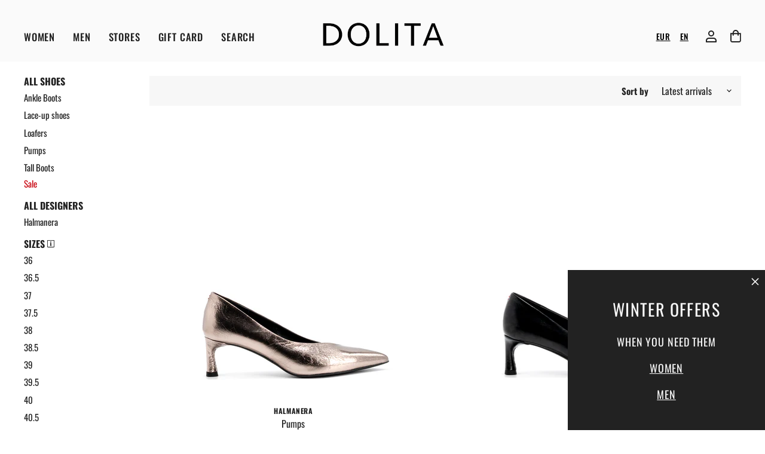

--- FILE ---
content_type: text/html; charset=utf-8
request_url: https://www.dolitashoes.com/collections/halmanera-2019
body_size: 64207
content:
<!doctype html>
<html class="no-js no-touch" lang="en" dir="ltr">
  <head>
	<script src="//www.dolitashoes.com/cdn/shop/files/pandectes-rules.js?v=5290718537019316835"></script><!-- /snippets/ls-head.liquid -->
<!-- /snippets/ls-sdk.liquid -->
<script type="text/javascript">
  window.LangShopConfig = {
    "currentLanguage": "en",
    "currentCurrency": "",
    "currentCountry": "LT",
    "shopifyLocales":[{"code":"en","rootUrl":"\/"},{"code":"lt","rootUrl":"\/lt"}    ]
,
    "shopifyCountries":[{"code":"AF","name":"Afghanistan", "currency":"EUR"},{"code":"AX","name":"Åland Islands", "currency":"EUR"},{"code":"AL","name":"Albania", "currency":"EUR"},{"code":"DZ","name":"Algeria", "currency":"EUR"},{"code":"AD","name":"Andorra", "currency":"EUR"},{"code":"AO","name":"Angola", "currency":"EUR"},{"code":"AI","name":"Anguilla", "currency":"EUR"},{"code":"AG","name":"Antigua \u0026amp; Barbuda", "currency":"EUR"},{"code":"AR","name":"Argentina", "currency":"EUR"},{"code":"AM","name":"Armenia", "currency":"EUR"},{"code":"AW","name":"Aruba", "currency":"EUR"},{"code":"AU","name":"Australia", "currency":"AUD"},{"code":"AT","name":"Austria", "currency":"EUR"},{"code":"AZ","name":"Azerbaijan", "currency":"EUR"},{"code":"BS","name":"Bahamas", "currency":"EUR"},{"code":"BH","name":"Bahrain", "currency":"EUR"},{"code":"BD","name":"Bangladesh", "currency":"EUR"},{"code":"BB","name":"Barbados", "currency":"EUR"},{"code":"BE","name":"Belgium", "currency":"EUR"},{"code":"BZ","name":"Belize", "currency":"EUR"},{"code":"BJ","name":"Benin", "currency":"EUR"},{"code":"BM","name":"Bermuda", "currency":"EUR"},{"code":"BT","name":"Bhutan", "currency":"EUR"},{"code":"BO","name":"Bolivia", "currency":"EUR"},{"code":"BA","name":"Bosnia \u0026amp; Herzegovina", "currency":"EUR"},{"code":"BW","name":"Botswana", "currency":"EUR"},{"code":"BR","name":"Brazil", "currency":"EUR"},{"code":"IO","name":"British Indian Ocean Territory", "currency":"EUR"},{"code":"VG","name":"British Virgin Islands", "currency":"EUR"},{"code":"BN","name":"Brunei", "currency":"EUR"},{"code":"BG","name":"Bulgaria", "currency":"EUR"},{"code":"BF","name":"Burkina Faso", "currency":"EUR"},{"code":"BI","name":"Burundi", "currency":"EUR"},{"code":"KH","name":"Cambodia", "currency":"EUR"},{"code":"CM","name":"Cameroon", "currency":"EUR"},{"code":"CA","name":"Canada", "currency":"CAD"},{"code":"CV","name":"Cape Verde", "currency":"EUR"},{"code":"BQ","name":"Caribbean Netherlands", "currency":"EUR"},{"code":"KY","name":"Cayman Islands", "currency":"EUR"},{"code":"CF","name":"Central African Republic", "currency":"EUR"},{"code":"TD","name":"Chad", "currency":"EUR"},{"code":"CL","name":"Chile", "currency":"EUR"},{"code":"CN","name":"China", "currency":"EUR"},{"code":"CX","name":"Christmas Island", "currency":"EUR"},{"code":"CC","name":"Cocos (Keeling) Islands", "currency":"EUR"},{"code":"CO","name":"Colombia", "currency":"EUR"},{"code":"KM","name":"Comoros", "currency":"EUR"},{"code":"CG","name":"Congo - Brazzaville", "currency":"EUR"},{"code":"CD","name":"Congo - Kinshasa", "currency":"EUR"},{"code":"CK","name":"Cook Islands", "currency":"EUR"},{"code":"CR","name":"Costa Rica", "currency":"EUR"},{"code":"CI","name":"Côte d’Ivoire", "currency":"EUR"},{"code":"HR","name":"Croatia", "currency":"EUR"},{"code":"CW","name":"Curaçao", "currency":"EUR"},{"code":"CY","name":"Cyprus", "currency":"EUR"},{"code":"CZ","name":"Czechia", "currency":"EUR"},{"code":"DK","name":"Denmark", "currency":"EUR"},{"code":"DJ","name":"Djibouti", "currency":"EUR"},{"code":"DM","name":"Dominica", "currency":"EUR"},{"code":"DO","name":"Dominican Republic", "currency":"EUR"},{"code":"EC","name":"Ecuador", "currency":"EUR"},{"code":"EG","name":"Egypt", "currency":"EUR"},{"code":"SV","name":"El Salvador", "currency":"EUR"},{"code":"GQ","name":"Equatorial Guinea", "currency":"EUR"},{"code":"ER","name":"Eritrea", "currency":"EUR"},{"code":"EE","name":"Estonia", "currency":"EUR"},{"code":"SZ","name":"Eswatini", "currency":"EUR"},{"code":"ET","name":"Ethiopia", "currency":"EUR"},{"code":"FK","name":"Falkland Islands", "currency":"EUR"},{"code":"FO","name":"Faroe Islands", "currency":"EUR"},{"code":"FJ","name":"Fiji", "currency":"EUR"},{"code":"FI","name":"Finland", "currency":"EUR"},{"code":"FR","name":"France", "currency":"EUR"},{"code":"GF","name":"French Guiana", "currency":"EUR"},{"code":"PF","name":"French Polynesia", "currency":"EUR"},{"code":"TF","name":"French Southern Territories", "currency":"EUR"},{"code":"GA","name":"Gabon", "currency":"EUR"},{"code":"GM","name":"Gambia", "currency":"EUR"},{"code":"GE","name":"Georgia", "currency":"EUR"},{"code":"DE","name":"Germany", "currency":"EUR"},{"code":"GH","name":"Ghana", "currency":"EUR"},{"code":"GI","name":"Gibraltar", "currency":"EUR"},{"code":"GR","name":"Greece", "currency":"EUR"},{"code":"GL","name":"Greenland", "currency":"EUR"},{"code":"GD","name":"Grenada", "currency":"EUR"},{"code":"GP","name":"Guadeloupe", "currency":"EUR"},{"code":"GT","name":"Guatemala", "currency":"EUR"},{"code":"GG","name":"Guernsey", "currency":"EUR"},{"code":"GN","name":"Guinea", "currency":"EUR"},{"code":"GW","name":"Guinea-Bissau", "currency":"EUR"},{"code":"GY","name":"Guyana", "currency":"EUR"},{"code":"HT","name":"Haiti", "currency":"EUR"},{"code":"HN","name":"Honduras", "currency":"EUR"},{"code":"HK","name":"Hong Kong SAR", "currency":"EUR"},{"code":"HU","name":"Hungary", "currency":"EUR"},{"code":"IS","name":"Iceland", "currency":"EUR"},{"code":"IN","name":"India", "currency":"EUR"},{"code":"ID","name":"Indonesia", "currency":"EUR"},{"code":"IQ","name":"Iraq", "currency":"EUR"},{"code":"IE","name":"Ireland", "currency":"EUR"},{"code":"IM","name":"Isle of Man", "currency":"EUR"},{"code":"IL","name":"Israel", "currency":"EUR"},{"code":"IT","name":"Italy", "currency":"EUR"},{"code":"JM","name":"Jamaica", "currency":"EUR"},{"code":"JP","name":"Japan", "currency":"JPY"},{"code":"JE","name":"Jersey", "currency":"EUR"},{"code":"JO","name":"Jordan", "currency":"EUR"},{"code":"KZ","name":"Kazakhstan", "currency":"EUR"},{"code":"KE","name":"Kenya", "currency":"EUR"},{"code":"KI","name":"Kiribati", "currency":"EUR"},{"code":"XK","name":"Kosovo", "currency":"EUR"},{"code":"KW","name":"Kuwait", "currency":"EUR"},{"code":"KG","name":"Kyrgyzstan", "currency":"EUR"},{"code":"LA","name":"Laos", "currency":"EUR"},{"code":"LV","name":"Latvia", "currency":"EUR"},{"code":"LB","name":"Lebanon", "currency":"EUR"},{"code":"LS","name":"Lesotho", "currency":"EUR"},{"code":"LR","name":"Liberia", "currency":"EUR"},{"code":"LY","name":"Libya", "currency":"EUR"},{"code":"LI","name":"Liechtenstein", "currency":"EUR"},{"code":"LT","name":"Lithuania", "currency":"EUR"},{"code":"LU","name":"Luxembourg", "currency":"EUR"},{"code":"MO","name":"Macao SAR", "currency":"EUR"},{"code":"MG","name":"Madagascar", "currency":"EUR"},{"code":"MW","name":"Malawi", "currency":"EUR"},{"code":"MY","name":"Malaysia", "currency":"EUR"},{"code":"MV","name":"Maldives", "currency":"EUR"},{"code":"ML","name":"Mali", "currency":"EUR"},{"code":"MT","name":"Malta", "currency":"EUR"},{"code":"MQ","name":"Martinique", "currency":"EUR"},{"code":"MR","name":"Mauritania", "currency":"EUR"},{"code":"MU","name":"Mauritius", "currency":"EUR"},{"code":"YT","name":"Mayotte", "currency":"EUR"},{"code":"MX","name":"Mexico", "currency":"EUR"},{"code":"MD","name":"Moldova", "currency":"EUR"},{"code":"MC","name":"Monaco", "currency":"EUR"},{"code":"MN","name":"Mongolia", "currency":"EUR"},{"code":"ME","name":"Montenegro", "currency":"EUR"},{"code":"MS","name":"Montserrat", "currency":"EUR"},{"code":"MA","name":"Morocco", "currency":"EUR"},{"code":"MZ","name":"Mozambique", "currency":"EUR"},{"code":"MM","name":"Myanmar (Burma)", "currency":"EUR"},{"code":"NA","name":"Namibia", "currency":"EUR"},{"code":"NR","name":"Nauru", "currency":"EUR"},{"code":"NP","name":"Nepal", "currency":"EUR"},{"code":"NL","name":"Netherlands", "currency":"EUR"},{"code":"NC","name":"New Caledonia", "currency":"EUR"},{"code":"NZ","name":"New Zealand", "currency":"NZD"},{"code":"NI","name":"Nicaragua", "currency":"EUR"},{"code":"NE","name":"Niger", "currency":"EUR"},{"code":"NG","name":"Nigeria", "currency":"EUR"},{"code":"NU","name":"Niue", "currency":"EUR"},{"code":"NF","name":"Norfolk Island", "currency":"EUR"},{"code":"MK","name":"North Macedonia", "currency":"EUR"},{"code":"NO","name":"Norway", "currency":"NOK"},{"code":"OM","name":"Oman", "currency":"EUR"},{"code":"PK","name":"Pakistan", "currency":"EUR"},{"code":"PS","name":"Palestinian Territories", "currency":"EUR"},{"code":"PA","name":"Panama", "currency":"EUR"},{"code":"PG","name":"Papua New Guinea", "currency":"EUR"},{"code":"PY","name":"Paraguay", "currency":"EUR"},{"code":"PE","name":"Peru", "currency":"EUR"},{"code":"PH","name":"Philippines", "currency":"EUR"},{"code":"PN","name":"Pitcairn Islands", "currency":"EUR"},{"code":"PL","name":"Poland", "currency":"EUR"},{"code":"PT","name":"Portugal", "currency":"EUR"},{"code":"QA","name":"Qatar", "currency":"EUR"},{"code":"RE","name":"Réunion", "currency":"EUR"},{"code":"RO","name":"Romania", "currency":"EUR"},{"code":"RW","name":"Rwanda", "currency":"EUR"},{"code":"WS","name":"Samoa", "currency":"EUR"},{"code":"SM","name":"San Marino", "currency":"EUR"},{"code":"ST","name":"São Tomé \u0026amp; Príncipe", "currency":"EUR"},{"code":"SA","name":"Saudi Arabia", "currency":"EUR"},{"code":"SN","name":"Senegal", "currency":"EUR"},{"code":"RS","name":"Serbia", "currency":"EUR"},{"code":"SC","name":"Seychelles", "currency":"EUR"},{"code":"SL","name":"Sierra Leone", "currency":"EUR"},{"code":"SG","name":"Singapore", "currency":"EUR"},{"code":"SX","name":"Sint Maarten", "currency":"EUR"},{"code":"SK","name":"Slovakia", "currency":"EUR"},{"code":"SI","name":"Slovenia", "currency":"EUR"},{"code":"SB","name":"Solomon Islands", "currency":"EUR"},{"code":"SO","name":"Somalia", "currency":"EUR"},{"code":"ZA","name":"South Africa", "currency":"EUR"},{"code":"GS","name":"South Georgia \u0026amp; South Sandwich Islands", "currency":"EUR"},{"code":"KR","name":"South Korea", "currency":"EUR"},{"code":"SS","name":"South Sudan", "currency":"EUR"},{"code":"ES","name":"Spain", "currency":"EUR"},{"code":"LK","name":"Sri Lanka", "currency":"EUR"},{"code":"BL","name":"St. Barthélemy", "currency":"EUR"},{"code":"SH","name":"St. Helena", "currency":"EUR"},{"code":"KN","name":"St. Kitts \u0026amp; Nevis", "currency":"EUR"},{"code":"LC","name":"St. Lucia", "currency":"EUR"},{"code":"MF","name":"St. Martin", "currency":"EUR"},{"code":"PM","name":"St. Pierre \u0026amp; Miquelon", "currency":"EUR"},{"code":"VC","name":"St. Vincent \u0026amp; Grenadines", "currency":"EUR"},{"code":"SD","name":"Sudan", "currency":"EUR"},{"code":"SR","name":"Suriname", "currency":"EUR"},{"code":"SJ","name":"Svalbard \u0026amp; Jan Mayen", "currency":"EUR"},{"code":"SE","name":"Sweden", "currency":"EUR"},{"code":"CH","name":"Switzerland", "currency":"CHF"},{"code":"TW","name":"Taiwan", "currency":"EUR"},{"code":"TJ","name":"Tajikistan", "currency":"EUR"},{"code":"TZ","name":"Tanzania", "currency":"EUR"},{"code":"TH","name":"Thailand", "currency":"EUR"},{"code":"TL","name":"Timor-Leste", "currency":"EUR"},{"code":"TG","name":"Togo", "currency":"EUR"},{"code":"TK","name":"Tokelau", "currency":"EUR"},{"code":"TO","name":"Tonga", "currency":"EUR"},{"code":"TT","name":"Trinidad \u0026amp; Tobago", "currency":"EUR"},{"code":"TN","name":"Tunisia", "currency":"EUR"},{"code":"TR","name":"Türkiye", "currency":"EUR"},{"code":"TM","name":"Turkmenistan", "currency":"EUR"},{"code":"TC","name":"Turks \u0026amp; Caicos Islands", "currency":"EUR"},{"code":"TV","name":"Tuvalu", "currency":"EUR"},{"code":"UM","name":"U.S. Outlying Islands", "currency":"EUR"},{"code":"UG","name":"Uganda", "currency":"EUR"},{"code":"AE","name":"United Arab Emirates", "currency":"EUR"},{"code":"GB","name":"United Kingdom", "currency":"GBP"},{"code":"US","name":"United States", "currency":"USD"},{"code":"UY","name":"Uruguay", "currency":"EUR"},{"code":"UZ","name":"Uzbekistan", "currency":"EUR"},{"code":"VU","name":"Vanuatu", "currency":"EUR"},{"code":"VA","name":"Vatican City", "currency":"EUR"},{"code":"VE","name":"Venezuela", "currency":"EUR"},{"code":"VN","name":"Vietnam", "currency":"EUR"},{"code":"WF","name":"Wallis \u0026amp; Futuna", "currency":"EUR"},{"code":"EH","name":"Western Sahara", "currency":"EUR"},{"code":"YE","name":"Yemen", "currency":"EUR"},{"code":"ZM","name":"Zambia", "currency":"EUR"},{"code":"ZW","name":"Zimbabwe", "currency":"EUR"}    ],
    "shopifyCurrencies": ["AUD","CAD","CHF","EUR","GBP","JPY","NOK","NZD","USD"],
    "originalLanguage":{"code":"en","alias":null,"title":"English","icon":null,"published":true,"active":false},
    "targetLanguages":[{"code":"lt","alias":null,"title":"Lithuanian","icon":null,"published":true,"active":true}],
    "languagesSwitchers":[{"id":77265121,"title":null,"type":"dropdown","display":"all","position":"bottom-right","offset":"10px 10px","shortTitles":false,"icons":"rounded","sprite":"flags","defaultStyles":true,"devices":{"mobile":{"visible":true,"minWidth":null,"maxWidth":{"value":480,"dimension":"px"}},"tablet":{"visible":true,"minWidth":{"value":481,"dimension":"px"},"maxWidth":{"value":1023,"dimension":"px"}},"desktop":{"visible":true,"minWidth":{"value":1024,"dimension":"px"},"maxWidth":null}},"styles":{"dropdown":{"activeContainer":{"padding":{"top":{"value":8,"dimension":"px"},"right":{"value":10,"dimension":"px"},"bottom":{"value":8,"dimension":"px"},"left":{"value":10,"dimension":"px"}},"background":"rgba(255,255,255,.95)","borderRadius":{"topLeft":{"value":0,"dimension":"px"},"topRight":{"value":0,"dimension":"px"},"bottomLeft":{"value":0,"dimension":"px"},"bottomRight":{"value":0,"dimension":"px"}},"borderTop":{"color":"rgba(224, 224, 224, 1)","style":"solid","width":{"value":1,"dimension":"px"}},"borderRight":{"color":"rgba(224, 224, 224, 1)","style":"solid","width":{"value":1,"dimension":"px"}},"borderBottom":{"color":"rgba(224, 224, 224, 1)","style":"solid","width":{"value":1,"dimension":"px"}},"borderLeft":{"color":"rgba(224, 224, 224, 1)","style":"solid","width":{"value":1,"dimension":"px"}}},"activeContainerHovered":null,"activeItem":{"fontSize":{"value":13,"dimension":"px"},"fontFamily":"Open Sans","color":"rgba(39, 46, 49, 1)"},"activeItemHovered":null,"activeItemIcon":{"offset":{"value":10,"dimension":"px"},"position":"left"},"dropdownContainer":{"animation":"sliding","background":"rgba(255,255,255,.95)","borderRadius":{"topLeft":{"value":0,"dimension":"px"},"topRight":{"value":0,"dimension":"px"},"bottomLeft":{"value":0,"dimension":"px"},"bottomRight":{"value":0,"dimension":"px"}},"borderTop":{"color":"rgba(224, 224, 224, 1)","style":"solid","width":{"value":1,"dimension":"px"}},"borderRight":{"color":"rgba(224, 224, 224, 1)","style":"solid","width":{"value":1,"dimension":"px"}},"borderBottom":{"color":"rgba(224, 224, 224, 1)","style":"solid","width":{"value":1,"dimension":"px"}},"borderLeft":{"color":"rgba(224, 224, 224, 1)","style":"solid","width":{"value":1,"dimension":"px"}},"padding":{"top":{"value":0,"dimension":"px"},"right":{"value":0,"dimension":"px"},"bottom":{"value":0,"dimension":"px"},"left":{"value":0,"dimension":"px"}}},"dropdownContainerHovered":null,"dropdownItem":{"padding":{"top":{"value":8,"dimension":"px"},"right":{"value":10,"dimension":"px"},"bottom":{"value":8,"dimension":"px"},"left":{"value":10,"dimension":"px"}},"fontSize":{"value":13,"dimension":"px"},"fontFamily":"Open Sans","color":"rgba(39, 46, 49, 1)"},"dropdownItemHovered":{"color":"rgba(27, 160, 227, 1)"},"dropdownItemIcon":{"position":"left","offset":{"value":10,"dimension":"px"}},"arrow":{"color":"rgba(39, 46, 49, 1)","position":"right","offset":{"value":20,"dimension":"px"},"size":{"value":6,"dimension":"px"}}},"inline":{"container":{"background":"rgba(255,255,255,.95)","borderRadius":{"topLeft":{"value":4,"dimension":"px"},"topRight":{"value":4,"dimension":"px"},"bottomLeft":{"value":4,"dimension":"px"},"bottomRight":{"value":4,"dimension":"px"}},"borderTop":{"color":"rgba(224, 224, 224, 1)","style":"solid","width":{"value":1,"dimension":"px"}},"borderRight":{"color":"rgba(224, 224, 224, 1)","style":"solid","width":{"value":1,"dimension":"px"}},"borderBottom":{"color":"rgba(224, 224, 224, 1)","style":"solid","width":{"value":1,"dimension":"px"}},"borderLeft":{"color":"rgba(224, 224, 224, 1)","style":"solid","width":{"value":1,"dimension":"px"}}},"containerHovered":null,"item":{"background":"transparent","padding":{"top":{"value":8,"dimension":"px"},"right":{"value":10,"dimension":"px"},"bottom":{"value":8,"dimension":"px"},"left":{"value":10,"dimension":"px"}},"fontSize":{"value":13,"dimension":"px"},"fontFamily":"Open Sans","color":"rgba(39, 46, 49, 1)"},"itemHovered":{"background":"rgba(245, 245, 245, 1)","color":"rgba(39, 46, 49, 1)"},"itemActive":{"background":"rgba(245, 245, 245, 1)","color":"rgba(27, 160, 227, 1)"},"itemIcon":{"position":"left","offset":{"value":10,"dimension":"px"}}},"ios":{"activeContainer":{"padding":{"top":{"value":0,"dimension":"px"},"right":{"value":0,"dimension":"px"},"bottom":{"value":0,"dimension":"px"},"left":{"value":0,"dimension":"px"}},"background":"rgba(255,255,255,.95)","borderRadius":{"topLeft":{"value":0,"dimension":"px"},"topRight":{"value":0,"dimension":"px"},"bottomLeft":{"value":0,"dimension":"px"},"bottomRight":{"value":0,"dimension":"px"}},"borderTop":{"color":"rgba(224, 224, 224, 1)","style":"solid","width":{"value":1,"dimension":"px"}},"borderRight":{"color":"rgba(224, 224, 224, 1)","style":"solid","width":{"value":1,"dimension":"px"}},"borderBottom":{"color":"rgba(224, 224, 224, 1)","style":"solid","width":{"value":1,"dimension":"px"}},"borderLeft":{"color":"rgba(224, 224, 224, 1)","style":"solid","width":{"value":1,"dimension":"px"}}},"activeContainerHovered":null,"activeItem":{"fontSize":{"value":13,"dimension":"px"},"fontFamily":"Open Sans","color":"rgba(39, 46, 49, 1)","padding":{"top":{"value":8,"dimension":"px"},"right":{"value":10,"dimension":"px"},"bottom":{"value":8,"dimension":"px"},"left":{"value":10,"dimension":"px"}}},"activeItemHovered":null,"activeItemIcon":{"position":"left","offset":{"value":10,"dimension":"px"}},"modalOverlay":{"background":"rgba(0, 0, 0, 0.7)"},"wheelButtonsContainer":{"background":"rgba(255, 255, 255, 1)","padding":{"top":{"value":8,"dimension":"px"},"right":{"value":10,"dimension":"px"},"bottom":{"value":8,"dimension":"px"},"left":{"value":10,"dimension":"px"}},"borderTop":{"color":"rgba(224, 224, 224, 1)","style":"solid","width":{"value":0,"dimension":"px"}},"borderRight":{"color":"rgba(224, 224, 224, 1)","style":"solid","width":{"value":0,"dimension":"px"}},"borderBottom":{"color":"rgba(224, 224, 224, 1)","style":"solid","width":{"value":1,"dimension":"px"}},"borderLeft":{"color":"rgba(224, 224, 224, 1)","style":"solid","width":{"value":0,"dimension":"px"}}},"wheelCloseButton":{"fontSize":{"value":14,"dimension":"px"},"fontFamily":"Open Sans","color":"rgba(39, 46, 49, 1)","fontWeight":"bold"},"wheelCloseButtonHover":null,"wheelSubmitButton":{"fontSize":{"value":14,"dimension":"px"},"fontFamily":"Open Sans","color":"rgba(39, 46, 49, 1)","fontWeight":"bold"},"wheelSubmitButtonHover":null,"wheelPanelContainer":{"background":"rgba(255, 255, 255, 1)"},"wheelLine":{"borderTop":{"color":"rgba(224, 224, 224, 1)","style":"solid","width":{"value":1,"dimension":"px"}},"borderRight":{"color":"rgba(224, 224, 224, 1)","style":"solid","width":{"value":0,"dimension":"px"}},"borderBottom":{"color":"rgba(224, 224, 224, 1)","style":"solid","width":{"value":1,"dimension":"px"}},"borderLeft":{"color":"rgba(224, 224, 224, 1)","style":"solid","width":{"value":0,"dimension":"px"}}},"wheelItem":{"background":"transparent","padding":{"top":{"value":8,"dimension":"px"},"right":{"value":10,"dimension":"px"},"bottom":{"value":8,"dimension":"px"},"left":{"value":10,"dimension":"px"}},"fontSize":{"value":13,"dimension":"px"},"fontFamily":"Open Sans","color":"rgba(39, 46, 49, 1)","justifyContent":"flex-start"},"wheelItemIcon":{"position":"left","offset":{"value":10,"dimension":"px"}}},"modal":{"activeContainer":{"padding":{"top":{"value":0,"dimension":"px"},"right":{"value":0,"dimension":"px"},"bottom":{"value":0,"dimension":"px"},"left":{"value":0,"dimension":"px"}},"background":"rgba(255,255,255,.95)","borderRadius":{"topLeft":{"value":0,"dimension":"px"},"topRight":{"value":0,"dimension":"px"},"bottomLeft":{"value":0,"dimension":"px"},"bottomRight":{"value":0,"dimension":"px"}},"borderTop":{"color":"rgba(224, 224, 224, 1)","style":"solid","width":{"value":1,"dimension":"px"}},"borderRight":{"color":"rgba(224, 224, 224, 1)","style":"solid","width":{"value":1,"dimension":"px"}},"borderBottom":{"color":"rgba(224, 224, 224, 1)","style":"solid","width":{"value":1,"dimension":"px"}},"borderLeft":{"color":"rgba(224, 224, 224, 1)","style":"solid","width":{"value":1,"dimension":"px"}}},"activeContainerHovered":null,"activeItem":{"fontSize":{"value":13,"dimension":"px"},"fontFamily":"Open Sans","color":"rgba(39, 46, 49, 1)","padding":{"top":{"value":8,"dimension":"px"},"right":{"value":10,"dimension":"px"},"bottom":{"value":8,"dimension":"px"},"left":{"value":10,"dimension":"px"}}},"activeItemHovered":null,"activeItemIcon":{"position":"left","offset":{"value":10,"dimension":"px"}},"modalOverlay":{"background":"rgba(0, 0, 0, 0.7)"},"modalContent":{"animation":"sliding-down","background":"rgba(255, 255, 255, 1)","maxHeight":{"value":80,"dimension":"vh"},"maxWidth":{"value":80,"dimension":"vw"},"width":{"value":320,"dimension":"px"}},"modalContentHover":null,"modalItem":{"reverseElements":true,"fontSize":{"value":11,"dimension":"px"},"fontFamily":"Open Sans","color":"rgba(102, 102, 102, 1)","textTransform":"uppercase","fontWeight":"bold","justifyContent":"space-between","letterSpacing":{"value":3,"dimension":"px"},"padding":{"top":{"value":20,"dimension":"px"},"right":{"value":26,"dimension":"px"},"bottom":{"value":20,"dimension":"px"},"left":{"value":26,"dimension":"px"}}},"modalItemIcon":{"offset":{"value":20,"dimension":"px"}},"modalItemRadio":{"size":{"value":20,"dimension":"px"},"offset":{"value":20,"dimension":"px"},"color":"rgba(193, 202, 202, 1)"},"modalItemHovered":{"background":"rgba(255, 103, 99, 0.5)","color":"rgba(254, 236, 233, 1)"},"modalItemHoveredRadio":{"size":{"value":20,"dimension":"px"},"offset":{"value":20,"dimension":"px"},"color":"rgba(254, 236, 233, 1)"},"modalActiveItem":{"fontSize":{"value":15,"dimension":"px"},"color":"rgba(254, 236, 233, 1)","background":"rgba(255, 103, 99, 1)"},"modalActiveItemRadio":{"size":{"value":24,"dimension":"px"},"offset":{"value":18,"dimension":"px"},"color":"rgba(255, 255, 255, 1)"},"modalActiveItemHovered":null,"modalActiveItemHoveredRadio":null},"select":{"container":{"background":"rgba(255,255,255, 1)","borderRadius":{"topLeft":{"value":4,"dimension":"px"},"topRight":{"value":4,"dimension":"px"},"bottomLeft":{"value":4,"dimension":"px"},"bottomRight":{"value":4,"dimension":"px"}},"borderTop":{"color":"rgba(204, 204, 204, 1)","style":"solid","width":{"value":1,"dimension":"px"}},"borderRight":{"color":"rgba(204, 204, 204, 1)","style":"solid","width":{"value":1,"dimension":"px"}},"borderBottom":{"color":"rgba(204, 204, 204, 1)","style":"solid","width":{"value":1,"dimension":"px"}},"borderLeft":{"color":"rgba(204, 204, 204, 1)","style":"solid","width":{"value":1,"dimension":"px"}}},"text":{"padding":{"top":{"value":5,"dimension":"px"},"right":{"value":8,"dimension":"px"},"bottom":{"value":5,"dimension":"px"},"left":{"value":8,"dimension":"px"}},"fontSize":{"value":13,"dimension":"px"},"fontFamily":"Open Sans","color":"rgba(39, 46, 49, 1)"}}},"disabled":true}],
    "defaultCurrency":{"code":"eur","title":"Euro","icon":null,"rate":0.891,"formatWithCurrency":"€{{amount}} EUR","formatWithoutCurrency":"€{{amount}}"},
    "targetCurrencies":[],
    "currenciesSwitchers":[{"id":62837904,"title":null,"type":"dropdown","display":"all","position":"bottom-left","offset":"10px","shortTitles":false,"icons":"rounded","sprite":"flags","defaultStyles":true,"devices":{"mobile":{"visible":true,"minWidth":null,"maxWidth":{"value":480,"dimension":"px"}},"tablet":{"visible":true,"minWidth":{"value":481,"dimension":"px"},"maxWidth":{"value":1023,"dimension":"px"}},"desktop":{"visible":true,"minWidth":{"value":1024,"dimension":"px"},"maxWidth":null}},"styles":{"dropdown":{"activeContainer":{"padding":{"top":{"value":8,"dimension":"px"},"right":{"value":10,"dimension":"px"},"bottom":{"value":8,"dimension":"px"},"left":{"value":10,"dimension":"px"}},"background":"rgba(255,255,255,.95)","borderRadius":{"topLeft":{"value":0,"dimension":"px"},"topRight":{"value":0,"dimension":"px"},"bottomLeft":{"value":0,"dimension":"px"},"bottomRight":{"value":0,"dimension":"px"}},"borderTop":{"color":"rgba(224, 224, 224, 1)","style":"solid","width":{"value":1,"dimension":"px"}},"borderRight":{"color":"rgba(224, 224, 224, 1)","style":"solid","width":{"value":1,"dimension":"px"}},"borderBottom":{"color":"rgba(224, 224, 224, 1)","style":"solid","width":{"value":1,"dimension":"px"}},"borderLeft":{"color":"rgba(224, 224, 224, 1)","style":"solid","width":{"value":1,"dimension":"px"}}},"activeContainerHovered":null,"activeItem":{"fontSize":{"value":13,"dimension":"px"},"fontFamily":"Open Sans","color":"rgba(39, 46, 49, 1)"},"activeItemHovered":null,"activeItemIcon":{"offset":{"value":10,"dimension":"px"},"position":"left"},"dropdownContainer":{"animation":"sliding","background":"rgba(255,255,255,.95)","borderRadius":{"topLeft":{"value":0,"dimension":"px"},"topRight":{"value":0,"dimension":"px"},"bottomLeft":{"value":0,"dimension":"px"},"bottomRight":{"value":0,"dimension":"px"}},"borderTop":{"color":"rgba(224, 224, 224, 1)","style":"solid","width":{"value":1,"dimension":"px"}},"borderRight":{"color":"rgba(224, 224, 224, 1)","style":"solid","width":{"value":1,"dimension":"px"}},"borderBottom":{"color":"rgba(224, 224, 224, 1)","style":"solid","width":{"value":1,"dimension":"px"}},"borderLeft":{"color":"rgba(224, 224, 224, 1)","style":"solid","width":{"value":1,"dimension":"px"}},"padding":{"top":{"value":0,"dimension":"px"},"right":{"value":0,"dimension":"px"},"bottom":{"value":0,"dimension":"px"},"left":{"value":0,"dimension":"px"}}},"dropdownContainerHovered":null,"dropdownItem":{"padding":{"top":{"value":8,"dimension":"px"},"right":{"value":10,"dimension":"px"},"bottom":{"value":8,"dimension":"px"},"left":{"value":10,"dimension":"px"}},"fontSize":{"value":13,"dimension":"px"},"fontFamily":"Open Sans","color":"rgba(39, 46, 49, 1)"},"dropdownItemHovered":{"color":"rgba(27, 160, 227, 1)"},"dropdownItemIcon":{"position":"left","offset":{"value":10,"dimension":"px"}},"arrow":{"color":"rgba(39, 46, 49, 1)","position":"right","offset":{"value":20,"dimension":"px"},"size":{"value":6,"dimension":"px"}}},"inline":{"container":{"background":"rgba(255,255,255,.95)","borderRadius":{"topLeft":{"value":4,"dimension":"px"},"topRight":{"value":4,"dimension":"px"},"bottomLeft":{"value":4,"dimension":"px"},"bottomRight":{"value":4,"dimension":"px"}},"borderTop":{"color":"rgba(224, 224, 224, 1)","style":"solid","width":{"value":1,"dimension":"px"}},"borderRight":{"color":"rgba(224, 224, 224, 1)","style":"solid","width":{"value":1,"dimension":"px"}},"borderBottom":{"color":"rgba(224, 224, 224, 1)","style":"solid","width":{"value":1,"dimension":"px"}},"borderLeft":{"color":"rgba(224, 224, 224, 1)","style":"solid","width":{"value":1,"dimension":"px"}}},"containerHovered":null,"item":{"background":"transparent","padding":{"top":{"value":8,"dimension":"px"},"right":{"value":10,"dimension":"px"},"bottom":{"value":8,"dimension":"px"},"left":{"value":10,"dimension":"px"}},"fontSize":{"value":13,"dimension":"px"},"fontFamily":"Open Sans","color":"rgba(39, 46, 49, 1)"},"itemHovered":{"background":"rgba(245, 245, 245, 1)","color":"rgba(39, 46, 49, 1)"},"itemActive":{"background":"rgba(245, 245, 245, 1)","color":"rgba(27, 160, 227, 1)"},"itemIcon":{"position":"left","offset":{"value":10,"dimension":"px"}}},"ios":{"activeContainer":{"padding":{"top":{"value":0,"dimension":"px"},"right":{"value":0,"dimension":"px"},"bottom":{"value":0,"dimension":"px"},"left":{"value":0,"dimension":"px"}},"background":"rgba(255,255,255,.95)","borderRadius":{"topLeft":{"value":0,"dimension":"px"},"topRight":{"value":0,"dimension":"px"},"bottomLeft":{"value":0,"dimension":"px"},"bottomRight":{"value":0,"dimension":"px"}},"borderTop":{"color":"rgba(224, 224, 224, 1)","style":"solid","width":{"value":1,"dimension":"px"}},"borderRight":{"color":"rgba(224, 224, 224, 1)","style":"solid","width":{"value":1,"dimension":"px"}},"borderBottom":{"color":"rgba(224, 224, 224, 1)","style":"solid","width":{"value":1,"dimension":"px"}},"borderLeft":{"color":"rgba(224, 224, 224, 1)","style":"solid","width":{"value":1,"dimension":"px"}}},"activeContainerHovered":null,"activeItem":{"fontSize":{"value":13,"dimension":"px"},"fontFamily":"Open Sans","color":"rgba(39, 46, 49, 1)","padding":{"top":{"value":8,"dimension":"px"},"right":{"value":10,"dimension":"px"},"bottom":{"value":8,"dimension":"px"},"left":{"value":10,"dimension":"px"}}},"activeItemHovered":null,"activeItemIcon":{"position":"left","offset":{"value":10,"dimension":"px"}},"modalOverlay":{"background":"rgba(0, 0, 0, 0.7)"},"wheelButtonsContainer":{"background":"rgba(255, 255, 255, 1)","padding":{"top":{"value":8,"dimension":"px"},"right":{"value":10,"dimension":"px"},"bottom":{"value":8,"dimension":"px"},"left":{"value":10,"dimension":"px"}},"borderTop":{"color":"rgba(224, 224, 224, 1)","style":"solid","width":{"value":0,"dimension":"px"}},"borderRight":{"color":"rgba(224, 224, 224, 1)","style":"solid","width":{"value":0,"dimension":"px"}},"borderBottom":{"color":"rgba(224, 224, 224, 1)","style":"solid","width":{"value":1,"dimension":"px"}},"borderLeft":{"color":"rgba(224, 224, 224, 1)","style":"solid","width":{"value":0,"dimension":"px"}}},"wheelCloseButton":{"fontSize":{"value":14,"dimension":"px"},"fontFamily":"Open Sans","color":"rgba(39, 46, 49, 1)","fontWeight":"bold"},"wheelCloseButtonHover":null,"wheelSubmitButton":{"fontSize":{"value":14,"dimension":"px"},"fontFamily":"Open Sans","color":"rgba(39, 46, 49, 1)","fontWeight":"bold"},"wheelSubmitButtonHover":null,"wheelPanelContainer":{"background":"rgba(255, 255, 255, 1)"},"wheelLine":{"borderTop":{"color":"rgba(224, 224, 224, 1)","style":"solid","width":{"value":1,"dimension":"px"}},"borderRight":{"color":"rgba(224, 224, 224, 1)","style":"solid","width":{"value":0,"dimension":"px"}},"borderBottom":{"color":"rgba(224, 224, 224, 1)","style":"solid","width":{"value":1,"dimension":"px"}},"borderLeft":{"color":"rgba(224, 224, 224, 1)","style":"solid","width":{"value":0,"dimension":"px"}}},"wheelItem":{"background":"transparent","padding":{"top":{"value":8,"dimension":"px"},"right":{"value":10,"dimension":"px"},"bottom":{"value":8,"dimension":"px"},"left":{"value":10,"dimension":"px"}},"fontSize":{"value":13,"dimension":"px"},"fontFamily":"Open Sans","color":"rgba(39, 46, 49, 1)","justifyContent":"flex-start"},"wheelItemIcon":{"position":"left","offset":{"value":10,"dimension":"px"}}},"modal":{"activeContainer":{"padding":{"top":{"value":0,"dimension":"px"},"right":{"value":0,"dimension":"px"},"bottom":{"value":0,"dimension":"px"},"left":{"value":0,"dimension":"px"}},"background":"rgba(255,255,255,.95)","borderRadius":{"topLeft":{"value":0,"dimension":"px"},"topRight":{"value":0,"dimension":"px"},"bottomLeft":{"value":0,"dimension":"px"},"bottomRight":{"value":0,"dimension":"px"}},"borderTop":{"color":"rgba(224, 224, 224, 1)","style":"solid","width":{"value":1,"dimension":"px"}},"borderRight":{"color":"rgba(224, 224, 224, 1)","style":"solid","width":{"value":1,"dimension":"px"}},"borderBottom":{"color":"rgba(224, 224, 224, 1)","style":"solid","width":{"value":1,"dimension":"px"}},"borderLeft":{"color":"rgba(224, 224, 224, 1)","style":"solid","width":{"value":1,"dimension":"px"}}},"activeContainerHovered":null,"activeItem":{"fontSize":{"value":13,"dimension":"px"},"fontFamily":"Open Sans","color":"rgba(39, 46, 49, 1)","padding":{"top":{"value":8,"dimension":"px"},"right":{"value":10,"dimension":"px"},"bottom":{"value":8,"dimension":"px"},"left":{"value":10,"dimension":"px"}}},"activeItemHovered":null,"activeItemIcon":{"position":"left","offset":{"value":10,"dimension":"px"}},"modalOverlay":{"background":"rgba(0, 0, 0, 0.7)"},"modalContent":{"animation":"sliding-down","background":"rgba(255, 255, 255, 1)","maxHeight":{"value":80,"dimension":"vh"},"maxWidth":{"value":80,"dimension":"vw"},"width":{"value":320,"dimension":"px"}},"modalContentHover":null,"modalItem":{"reverseElements":true,"fontSize":{"value":11,"dimension":"px"},"fontFamily":"Open Sans","color":"rgba(102, 102, 102, 1)","textTransform":"uppercase","fontWeight":"bold","justifyContent":"space-between","letterSpacing":{"value":3,"dimension":"px"},"padding":{"top":{"value":20,"dimension":"px"},"right":{"value":26,"dimension":"px"},"bottom":{"value":20,"dimension":"px"},"left":{"value":26,"dimension":"px"}}},"modalItemIcon":{"offset":{"value":20,"dimension":"px"}},"modalItemRadio":{"size":{"value":20,"dimension":"px"},"offset":{"value":20,"dimension":"px"},"color":"rgba(193, 202, 202, 1)"},"modalItemHovered":{"background":"rgba(255, 103, 99, 0.5)","color":"rgba(254, 236, 233, 1)"},"modalItemHoveredRadio":{"size":{"value":20,"dimension":"px"},"offset":{"value":20,"dimension":"px"},"color":"rgba(254, 236, 233, 1)"},"modalActiveItem":{"fontSize":{"value":15,"dimension":"px"},"color":"rgba(254, 236, 233, 1)","background":"rgba(255, 103, 99, 1)"},"modalActiveItemRadio":{"size":{"value":24,"dimension":"px"},"offset":{"value":18,"dimension":"px"},"color":"rgba(255, 255, 255, 1)"},"modalActiveItemHovered":null,"modalActiveItemHoveredRadio":null},"select":{"container":{"background":"rgba(255,255,255, 1)","borderRadius":{"topLeft":{"value":4,"dimension":"px"},"topRight":{"value":4,"dimension":"px"},"bottomLeft":{"value":4,"dimension":"px"},"bottomRight":{"value":4,"dimension":"px"}},"borderTop":{"color":"rgba(204, 204, 204, 1)","style":"solid","width":{"value":1,"dimension":"px"}},"borderRight":{"color":"rgba(204, 204, 204, 1)","style":"solid","width":{"value":1,"dimension":"px"}},"borderBottom":{"color":"rgba(204, 204, 204, 1)","style":"solid","width":{"value":1,"dimension":"px"}},"borderLeft":{"color":"rgba(204, 204, 204, 1)","style":"solid","width":{"value":1,"dimension":"px"}}},"text":{"padding":{"top":{"value":5,"dimension":"px"},"right":{"value":8,"dimension":"px"},"bottom":{"value":5,"dimension":"px"},"left":{"value":8,"dimension":"px"}},"fontSize":{"value":13,"dimension":"px"},"fontFamily":"Open Sans","color":"rgba(39, 46, 49, 1)"}}},"disabled":false}],
    "languageDetection":"browser",
    "languagesCountries":[{"code":"en","countries":["as","ai","ag","ar","aw","au","bs","bh","bd","bb","bz","bm","bw","br","io","bn","kh","cm","ca","ky","cx","cc","ck","cr","cy","dk","dm","eg","et","fk","fj","gm","gh","gi","gr","gl","gd","gu","gg","gy","hk","is","in","id","ie","im","il","jm","je","jo","ke","ki","kr","kw","la","lb","ls","lr","ly","my","mv","mt","mh","mu","fm","mc","ms","na","nr","np","an","nz","ni","ng","nu","nf","mp","om","pk","pw","pa","pg","ph","pn","pr","qa","rw","sh","kn","lc","vc","ws","sc","sl","sg","sb","so","za","gs","lk","sd","sr","sz","sy","tz","th","tl","tk","to","tt","tc","tv","ug","ua","ae","gb","us","um","vu","vn","vg","vi","zm","zw","bq","ss","sx","cw"]},{"code":"lt","countries":["lv","lt"]}],
    "languagesBrowsers":[{"code":"en","browsers":["en"]},{"code":"lt","browsers":["lt"]}],
    "currencyDetection":"location",
    "currenciesLanguages":[{"code":"eur","languages":["sq","eu","bs","br","ca","co","hr","et","fi","fr","fy","gl","de","el","hu","ga","it","la","mt","oc","ru","sr","sh","sk","sl","sv","tr"]},{"code":"usd","languages":["zh","nl","en","fil","haw","id","ja","pt","es","to"]}],
    "currenciesCountries":[{"code":"eur","countries":["ad","at","ax","be","bl","cy","de","ee","es","fi","fr","gf","gp","gr","ie","it","xk","lu","mc","me","mf","mq","mt","nl","pm","pt","re","si","sk","sm","tf","va","yt"]},{"code":"usd","countries":["as","bq","ec","fm","gu","io","mh","mp","pr","pw","sv","tc","tl","um","us","vg","vi"]}],
    "recommendationAlert":{"enabled":false,"type":"banner","styles":{"banner":{"bannerContainer":{"position":"top","spacing":10,"borderTop":{"color":"rgba(0,0,0,0.2)","style":"solid","width":{"value":0,"dimension":"px"}},"borderRight":{"color":"rgba(0,0,0,0.2)","style":"solid","width":{"value":0,"dimension":"px"}},"borderBottom":{"color":"rgba(0,0,0,0.2)","style":"solid","width":{"value":1,"dimension":"px"}},"borderLeft":{"color":"rgba(0,0,0,0.2)","style":"solid","width":{"value":0,"dimension":"px"}},"padding":{"top":{"value":23,"dimension":"px"},"right":{"value":55,"dimension":"px"},"bottom":{"value":23,"dimension":"px"},"left":{"value":55,"dimension":"px"}},"background":"rgba(255, 255, 255, 1)"},"bannerMessage":{"fontSize":{"value":16,"dimension":"px"}},"selectorContainer":{"background":"rgba(244,244,244, 1)","borderRadius":{"topLeft":{"value":2,"dimension":"px"},"topRight":{"value":2,"dimension":"px"},"bottomLeft":{"value":2,"dimension":"px"},"bottomRight":{"value":2,"dimension":"px"}},"borderTop":{"color":"rgba(204, 204, 204, 1)","style":"solid","width":{"value":0,"dimension":"px"}},"borderRight":{"color":"rgba(204, 204, 204, 1)","style":"solid","width":{"value":0,"dimension":"px"}},"borderBottom":{"color":"rgba(204, 204, 204, 1)","style":"solid","width":{"value":0,"dimension":"px"}},"borderLeft":{"color":"rgba(204, 204, 204, 1)","style":"solid","width":{"value":0,"dimension":"px"}}},"selectorContainerHovered":null,"selectorText":{"padding":{"top":{"value":8,"dimension":"px"},"right":{"value":8,"dimension":"px"},"bottom":{"value":8,"dimension":"px"},"left":{"value":8,"dimension":"px"}},"fontSize":{"value":16,"dimension":"px"},"fontFamily":"Open Sans","color":"rgba(39, 46, 49, 1)"},"selectorTextHovered":null,"changeButton":{"borderTop":{"color":"transparent","style":"solid","width":{"value":0,"dimension":"px"}},"borderRight":{"color":"transparent","style":"solid","width":{"value":0,"dimension":"px"}},"borderBottom":{"color":"transparent","style":"solid","width":{"value":0,"dimension":"px"}},"borderLeft":{"color":"transparent","style":"solid","width":{"value":0,"dimension":"px"}},"fontSize":{"value":16,"dimension":"px"},"borderRadius":{"topLeft":{"value":2,"dimension":"px"},"topRight":{"value":2,"dimension":"px"},"bottomLeft":{"value":2,"dimension":"px"},"bottomRight":{"value":2,"dimension":"px"}},"padding":{"top":{"value":8,"dimension":"px"},"right":{"value":8,"dimension":"px"},"bottom":{"value":8,"dimension":"px"},"left":{"value":8,"dimension":"px"}},"background":"rgba(0, 0, 0, 1)","color":"rgba(255, 255, 255, 1)"},"changeButtonHovered":null,"closeButton":{"fontSize":{"value":16,"dimension":"px"},"color":"rgba(0, 0, 0, 1)"},"closeButtonHovered":null},"popup":{"popupContainer":{"maxWidth":{"value":30,"dimension":"rem"},"position":"bottom-left","spacing":10,"offset":{"value":1,"dimension":"em"},"borderTop":{"color":"rgba(0,0,0,0.2)","style":"solid","width":{"value":0,"dimension":"px"}},"borderRight":{"color":"rgba(0,0,0,0.2)","style":"solid","width":{"value":0,"dimension":"px"}},"borderBottom":{"color":"rgba(0,0,0,0.2)","style":"solid","width":{"value":1,"dimension":"px"}},"borderLeft":{"color":"rgba(0,0,0,0.2)","style":"solid","width":{"value":0,"dimension":"px"}},"borderRadius":{"topLeft":{"value":0,"dimension":"px"},"topRight":{"value":0,"dimension":"px"},"bottomLeft":{"value":0,"dimension":"px"},"bottomRight":{"value":0,"dimension":"px"}},"padding":{"top":{"value":15,"dimension":"px"},"right":{"value":20,"dimension":"px"},"bottom":{"value":15,"dimension":"px"},"left":{"value":20,"dimension":"px"}},"background":"rgba(255, 255, 255, 1)"},"popupMessage":{"fontSize":{"value":16,"dimension":"px"}},"selectorContainer":{"background":"rgba(244,244,244, 1)","borderRadius":{"topLeft":{"value":2,"dimension":"px"},"topRight":{"value":2,"dimension":"px"},"bottomLeft":{"value":2,"dimension":"px"},"bottomRight":{"value":2,"dimension":"px"}},"borderTop":{"color":"rgba(204, 204, 204, 1)","style":"solid","width":{"value":0,"dimension":"px"}},"borderRight":{"color":"rgba(204, 204, 204, 1)","style":"solid","width":{"value":0,"dimension":"px"}},"borderBottom":{"color":"rgba(204, 204, 204, 1)","style":"solid","width":{"value":0,"dimension":"px"}},"borderLeft":{"color":"rgba(204, 204, 204, 1)","style":"solid","width":{"value":0,"dimension":"px"}}},"selectorContainerHovered":null,"selectorText":{"padding":{"top":{"value":8,"dimension":"px"},"right":{"value":8,"dimension":"px"},"bottom":{"value":8,"dimension":"px"},"left":{"value":8,"dimension":"px"}},"fontSize":{"value":16,"dimension":"px"},"fontFamily":"Open Sans","color":"rgba(39, 46, 49, 1)"},"selectorTextHovered":null,"changeButton":{"borderTop":{"color":"transparent","style":"solid","width":{"value":0,"dimension":"px"}},"borderRight":{"color":"transparent","style":"solid","width":{"value":0,"dimension":"px"}},"borderBottom":{"color":"transparent","style":"solid","width":{"value":0,"dimension":"px"}},"borderLeft":{"color":"transparent","style":"solid","width":{"value":0,"dimension":"px"}},"fontSize":{"value":16,"dimension":"px"},"borderRadius":{"topLeft":{"value":2,"dimension":"px"},"topRight":{"value":2,"dimension":"px"},"bottomLeft":{"value":2,"dimension":"px"},"bottomRight":{"value":2,"dimension":"px"}},"padding":{"top":{"value":8,"dimension":"px"},"right":{"value":8,"dimension":"px"},"bottom":{"value":8,"dimension":"px"},"left":{"value":8,"dimension":"px"}},"background":"rgba(0, 0, 0, 1)","color":"rgba(255, 255, 255, 1)"},"changeButtonHovered":null,"closeButton":{"fontSize":{"value":16,"dimension":"px"},"color":"rgba(0, 0, 0, 1)"},"closeButtonHovered":null}}},
    "currencyInQueryParam":true,
    "allowAutomaticRedirects":true,
    "storeMoneyFormat": "\u003cspan class=mw-price\u003e€{{amount}}\u003c\/span\u003e",
    "storeMoneyWithCurrencyFormat": "\u003cspan class=mw-price\u003e€{{amount}} EUR\u003c\/span\u003e",
    "themeDynamics":[],
    "themeDynamicsActive":false,
    "dynamicThemeDomObserverInterval":0,
    "abilities":[{"id":1,"name":"use-analytics","expiresAt":null},{"id":2,"name":"use-agency-translation","expiresAt":null},{"id":3,"name":"use-free-translation","expiresAt":null},{"id":4,"name":"use-pro-translation","expiresAt":null},{"id":5,"name":"use-export-import","expiresAt":null},{"id":6,"name":"use-suggestions","expiresAt":null},{"id":7,"name":"use-revisions","expiresAt":null},{"id":8,"name":"use-mappings","expiresAt":null},{"id":9,"name":"use-dynamic-replacements","expiresAt":null},{"id":10,"name":"use-localized-theme","expiresAt":null},{"id":11,"name":"use-third-party-apps","expiresAt":null},{"id":12,"name":"use-translate-new-resources","expiresAt":null},{"id":13,"name":"use-selectors-customization","expiresAt":null},{"id":14,"name":"disable-branding","expiresAt":null},{"id":17,"name":"use-glossary","expiresAt":null}],
    "isAdmin":false,
    "isPreview":false,
    "i18n":{"en": {
            "recommendation_alert": {
                "currency_language_suggestion": null,
                "language_suggestion": null,
                "currency_suggestion": null,
                "change": null
            },
            "switchers": {
                "ios_switcher": {
                    "done": null,
                    "close": null
                }
            },
            "languages": {"en": "English"
,"lt": "Lithuanian"

            },
            "currencies": {"eur": null}
        },"lt": {
            "recommendation_alert": {
                "currency_language_suggestion": null,
                "language_suggestion": null,
                "currency_suggestion": null,
                "change": null
            },
            "switchers": {
                "ios_switcher": {
                    "done": null,
                    "close": null
                }
            },
            "languages": {"lt": null

            },
            "currencies": {"eur": null}
        }}};
</script>
<script src="//www.dolitashoes.com/cdn/shop/t/154/assets/ls-sdk.js?v=163979999203180557801713425120&proxy_prefix=/apps/langshop" defer></script><script> 
      (function() {
          document.tidioChatLang = document.querySelector("html").getAttribute("lang");
      })();
	</script>
  <meta charset="utf-8">
  <meta http-equiv="x-ua-compatible" content="IE=edge">
  <meta name="viewport" content="width=device-width, initial-scale=1" />
  <meta name="facebook-domain-verification" content="13y8y9irk807o6hz93ypbfsq6a944d" />
  <link rel="alternate" hreflang="en-CA" href="https://dolita.shoes/collections/halmanera-2019">
  <link rel="alternate" hreflang="en-AU" href="https://dolita.shoes/collections/halmanera-2019">
  <link rel="alternate" hreflang="en-JP" href="https://dolita.shoes/collections/halmanera-2019">
  <link rel="alternate" hreflang="en-NZ" href="https://dolita.shoes/collections/halmanera-2019">
  <link rel="alternate" hreflang="en-CH" href="https://dolita.shoes/collections/halmanera-2019">
  <link rel="alternate" hreflang="en-NO" href="https://dolita.shoes/collections/halmanera-2019">
  <link rel="alternate" hreflang="en-GB" href="https://dolita.shoes/collections/halmanera-2019">
  <link rel="alternate" hreflang="en-US" href="https://dolita.shoes/collections/halmanera-2019">
  <link rel="alternate" hreflang="en-KR" href="https://dolita.shoes/collections/halmanera-2019">

    <link rel="preconnect" href="https://cdn.shopify.com" crossorigin>

    
      <link rel="preconnect" href="https://connect.facebook.net" crossorigin>
    
    
      <link rel="preconnect" href="https://www.google-analytics.com" crossorigin>
    

    <title>Halmanera women — DOLITA</title>

    

    
  <link rel="shortcut icon" href="//www.dolitashoes.com/cdn/shop/files/492769ba-1ec9-4509-ad7a-925348abe596_32x32.jpg?v=1678693380" type="image/png">


    
      <link rel="canonical" href="https://www.dolitashoes.com/collections/halmanera-2019" />
    

    <meta name="viewport" content="width=device-width">

    
    















<meta property="og:site_name" content="DOLITA">
<meta property="og:url" content="https://www.dolitashoes.com/collections/halmanera-2019"><meta property="og:title" content="Halmanera women">
<meta property="og:type" content="website">
<meta property="og:description" content="The first Dolita store was opened in 1993. From the very beginning, the company has been concentrated on the selection of shoe collections with the aim of finding manufacturers that are exclusive in their quality, as well as their sense of fashion and style.">


















<meta name="twitter:title" content="Halmanera women">
<meta name="twitter:description" content="The first Dolita store was opened in 1993. From the very beginning, the company has been concentrated on the selection of shoe collections with the aim of finding manufacturers that are exclusive in their quality, as well as their sense of fashion and style.">




    
    

    
      <link rel="preload" as="style" href="//www.dolitashoes.com/cdn/shop/t/154/assets/theme.scss.css?v=95987003246884007011764120685">
      <link rel="preload" as="style" href="//www.dolitashoes.com/cdn/shop/t/154/assets/custom.css?v=138638847751863926351764120685">
    

    <script>window.performance && window.performance.mark && window.performance.mark('shopify.content_for_header.start');</script><meta name="facebook-domain-verification" content="13y8y9irk807o6hz93ypbfsq6a944d">
<meta name="google-site-verification" content="6daZOwrdy9xCDkq58LY9GtcE6IrL1TT4yWam90-BX7k">
<meta id="shopify-digital-wallet" name="shopify-digital-wallet" content="/11271678/digital_wallets/dialog">
<link rel="alternate" type="application/atom+xml" title="Feed" href="/collections/halmanera-2019.atom" />
<link rel="next" href="/collections/halmanera-2019?page=2">
<link rel="alternate" hreflang="x-default" href="https://www.dolitashoes.com/collections/halmanera-2019">
<link rel="alternate" hreflang="en" href="https://www.dolitashoes.com/collections/halmanera-2019">
<link rel="alternate" hreflang="lt" href="https://www.dolitashoes.com/lt/collections/halmanera-moterys">
<link rel="alternate" type="application/json+oembed" href="https://www.dolitashoes.com/collections/halmanera-2019.oembed">
<script async="async" src="/checkouts/internal/preloads.js?locale=en-LT"></script>
<script id="shopify-features" type="application/json">{"accessToken":"065e74bbee8fd2f70158be39e5f9cf5a","betas":["rich-media-storefront-analytics"],"domain":"www.dolitashoes.com","predictiveSearch":true,"shopId":11271678,"locale":"en"}</script>
<script>var Shopify = Shopify || {};
Shopify.shop = "dolitashoes-com.myshopify.com";
Shopify.locale = "en";
Shopify.currency = {"active":"EUR","rate":"1.0"};
Shopify.country = "LT";
Shopify.theme = {"name":"Dolita v3.1 [Liquify] [dev]","id":165392712024,"schema_name":"LangShop Theme","schema_version":"2.16.0","theme_store_id":null,"role":"main"};
Shopify.theme.handle = "null";
Shopify.theme.style = {"id":null,"handle":null};
Shopify.cdnHost = "www.dolitashoes.com/cdn";
Shopify.routes = Shopify.routes || {};
Shopify.routes.root = "/";</script>
<script type="module">!function(o){(o.Shopify=o.Shopify||{}).modules=!0}(window);</script>
<script>!function(o){function n(){var o=[];function n(){o.push(Array.prototype.slice.apply(arguments))}return n.q=o,n}var t=o.Shopify=o.Shopify||{};t.loadFeatures=n(),t.autoloadFeatures=n()}(window);</script>
<script id="shop-js-analytics" type="application/json">{"pageType":"collection"}</script>
<script defer="defer" async type="module" src="//www.dolitashoes.com/cdn/shopifycloud/shop-js/modules/v2/client.init-shop-cart-sync_BT-GjEfc.en.esm.js"></script>
<script defer="defer" async type="module" src="//www.dolitashoes.com/cdn/shopifycloud/shop-js/modules/v2/chunk.common_D58fp_Oc.esm.js"></script>
<script defer="defer" async type="module" src="//www.dolitashoes.com/cdn/shopifycloud/shop-js/modules/v2/chunk.modal_xMitdFEc.esm.js"></script>
<script type="module">
  await import("//www.dolitashoes.com/cdn/shopifycloud/shop-js/modules/v2/client.init-shop-cart-sync_BT-GjEfc.en.esm.js");
await import("//www.dolitashoes.com/cdn/shopifycloud/shop-js/modules/v2/chunk.common_D58fp_Oc.esm.js");
await import("//www.dolitashoes.com/cdn/shopifycloud/shop-js/modules/v2/chunk.modal_xMitdFEc.esm.js");

  window.Shopify.SignInWithShop?.initShopCartSync?.({"fedCMEnabled":true,"windoidEnabled":true});

</script>
<script>(function() {
  var isLoaded = false;
  function asyncLoad() {
    if (isLoaded) return;
    isLoaded = true;
    var urls = ["https:\/\/omnisnippet1.com\/platforms\/shopify.js?source=scriptTag\u0026v=2025-05-15T06\u0026shop=dolitashoes-com.myshopify.com"];
    for (var i = 0; i < urls.length; i++) {
      var s = document.createElement('script');
      s.type = 'text/javascript';
      s.async = true;
      s.src = urls[i];
      var x = document.getElementsByTagName('script')[0];
      x.parentNode.insertBefore(s, x);
    }
  };
  if(window.attachEvent) {
    window.attachEvent('onload', asyncLoad);
  } else {
    window.addEventListener('load', asyncLoad, false);
  }
})();</script>
<script id="__st">var __st={"a":11271678,"offset":7200,"reqid":"196f3e88-ac39-46de-91b6-d3870779ee6e-1769182276","pageurl":"www.dolitashoes.com\/collections\/halmanera-2019","u":"ddc1540ad623","p":"collection","rtyp":"collection","rid":85248147546};</script>
<script>window.ShopifyPaypalV4VisibilityTracking = true;</script>
<script id="captcha-bootstrap">!function(){'use strict';const t='contact',e='account',n='new_comment',o=[[t,t],['blogs',n],['comments',n],[t,'customer']],c=[[e,'customer_login'],[e,'guest_login'],[e,'recover_customer_password'],[e,'create_customer']],r=t=>t.map((([t,e])=>`form[action*='/${t}']:not([data-nocaptcha='true']) input[name='form_type'][value='${e}']`)).join(','),a=t=>()=>t?[...document.querySelectorAll(t)].map((t=>t.form)):[];function s(){const t=[...o],e=r(t);return a(e)}const i='password',u='form_key',d=['recaptcha-v3-token','g-recaptcha-response','h-captcha-response',i],f=()=>{try{return window.sessionStorage}catch{return}},m='__shopify_v',_=t=>t.elements[u];function p(t,e,n=!1){try{const o=window.sessionStorage,c=JSON.parse(o.getItem(e)),{data:r}=function(t){const{data:e,action:n}=t;return t[m]||n?{data:e,action:n}:{data:t,action:n}}(c);for(const[e,n]of Object.entries(r))t.elements[e]&&(t.elements[e].value=n);n&&o.removeItem(e)}catch(o){console.error('form repopulation failed',{error:o})}}const l='form_type',E='cptcha';function T(t){t.dataset[E]=!0}const w=window,h=w.document,L='Shopify',v='ce_forms',y='captcha';let A=!1;((t,e)=>{const n=(g='f06e6c50-85a8-45c8-87d0-21a2b65856fe',I='https://cdn.shopify.com/shopifycloud/storefront-forms-hcaptcha/ce_storefront_forms_captcha_hcaptcha.v1.5.2.iife.js',D={infoText:'Protected by hCaptcha',privacyText:'Privacy',termsText:'Terms'},(t,e,n)=>{const o=w[L][v],c=o.bindForm;if(c)return c(t,g,e,D).then(n);var r;o.q.push([[t,g,e,D],n]),r=I,A||(h.body.append(Object.assign(h.createElement('script'),{id:'captcha-provider',async:!0,src:r})),A=!0)});var g,I,D;w[L]=w[L]||{},w[L][v]=w[L][v]||{},w[L][v].q=[],w[L][y]=w[L][y]||{},w[L][y].protect=function(t,e){n(t,void 0,e),T(t)},Object.freeze(w[L][y]),function(t,e,n,w,h,L){const[v,y,A,g]=function(t,e,n){const i=e?o:[],u=t?c:[],d=[...i,...u],f=r(d),m=r(i),_=r(d.filter((([t,e])=>n.includes(e))));return[a(f),a(m),a(_),s()]}(w,h,L),I=t=>{const e=t.target;return e instanceof HTMLFormElement?e:e&&e.form},D=t=>v().includes(t);t.addEventListener('submit',(t=>{const e=I(t);if(!e)return;const n=D(e)&&!e.dataset.hcaptchaBound&&!e.dataset.recaptchaBound,o=_(e),c=g().includes(e)&&(!o||!o.value);(n||c)&&t.preventDefault(),c&&!n&&(function(t){try{if(!f())return;!function(t){const e=f();if(!e)return;const n=_(t);if(!n)return;const o=n.value;o&&e.removeItem(o)}(t);const e=Array.from(Array(32),(()=>Math.random().toString(36)[2])).join('');!function(t,e){_(t)||t.append(Object.assign(document.createElement('input'),{type:'hidden',name:u})),t.elements[u].value=e}(t,e),function(t,e){const n=f();if(!n)return;const o=[...t.querySelectorAll(`input[type='${i}']`)].map((({name:t})=>t)),c=[...d,...o],r={};for(const[a,s]of new FormData(t).entries())c.includes(a)||(r[a]=s);n.setItem(e,JSON.stringify({[m]:1,action:t.action,data:r}))}(t,e)}catch(e){console.error('failed to persist form',e)}}(e),e.submit())}));const S=(t,e)=>{t&&!t.dataset[E]&&(n(t,e.some((e=>e===t))),T(t))};for(const o of['focusin','change'])t.addEventListener(o,(t=>{const e=I(t);D(e)&&S(e,y())}));const B=e.get('form_key'),M=e.get(l),P=B&&M;t.addEventListener('DOMContentLoaded',(()=>{const t=y();if(P)for(const e of t)e.elements[l].value===M&&p(e,B);[...new Set([...A(),...v().filter((t=>'true'===t.dataset.shopifyCaptcha))])].forEach((e=>S(e,t)))}))}(h,new URLSearchParams(w.location.search),n,t,e,['guest_login'])})(!0,!1)}();</script>
<script integrity="sha256-4kQ18oKyAcykRKYeNunJcIwy7WH5gtpwJnB7kiuLZ1E=" data-source-attribution="shopify.loadfeatures" defer="defer" src="//www.dolitashoes.com/cdn/shopifycloud/storefront/assets/storefront/load_feature-a0a9edcb.js" crossorigin="anonymous"></script>
<script data-source-attribution="shopify.dynamic_checkout.dynamic.init">var Shopify=Shopify||{};Shopify.PaymentButton=Shopify.PaymentButton||{isStorefrontPortableWallets:!0,init:function(){window.Shopify.PaymentButton.init=function(){};var t=document.createElement("script");t.src="https://www.dolitashoes.com/cdn/shopifycloud/portable-wallets/latest/portable-wallets.en.js",t.type="module",document.head.appendChild(t)}};
</script>
<script data-source-attribution="shopify.dynamic_checkout.buyer_consent">
  function portableWalletsHideBuyerConsent(e){var t=document.getElementById("shopify-buyer-consent"),n=document.getElementById("shopify-subscription-policy-button");t&&n&&(t.classList.add("hidden"),t.setAttribute("aria-hidden","true"),n.removeEventListener("click",e))}function portableWalletsShowBuyerConsent(e){var t=document.getElementById("shopify-buyer-consent"),n=document.getElementById("shopify-subscription-policy-button");t&&n&&(t.classList.remove("hidden"),t.removeAttribute("aria-hidden"),n.addEventListener("click",e))}window.Shopify?.PaymentButton&&(window.Shopify.PaymentButton.hideBuyerConsent=portableWalletsHideBuyerConsent,window.Shopify.PaymentButton.showBuyerConsent=portableWalletsShowBuyerConsent);
</script>
<script data-source-attribution="shopify.dynamic_checkout.cart.bootstrap">document.addEventListener("DOMContentLoaded",(function(){function t(){return document.querySelector("shopify-accelerated-checkout-cart, shopify-accelerated-checkout")}if(t())Shopify.PaymentButton.init();else{new MutationObserver((function(e,n){t()&&(Shopify.PaymentButton.init(),n.disconnect())})).observe(document.body,{childList:!0,subtree:!0})}}));
</script>
<link id="shopify-accelerated-checkout-styles" rel="stylesheet" media="screen" href="https://www.dolitashoes.com/cdn/shopifycloud/portable-wallets/latest/accelerated-checkout-backwards-compat.css" crossorigin="anonymous">
<style id="shopify-accelerated-checkout-cart">
        #shopify-buyer-consent {
  margin-top: 1em;
  display: inline-block;
  width: 100%;
}

#shopify-buyer-consent.hidden {
  display: none;
}

#shopify-subscription-policy-button {
  background: none;
  border: none;
  padding: 0;
  text-decoration: underline;
  font-size: inherit;
  cursor: pointer;
}

#shopify-subscription-policy-button::before {
  box-shadow: none;
}

      </style>

<script>window.performance && window.performance.mark && window.performance.mark('shopify.content_for_header.end');</script>

    <script>
      document.documentElement.className=document.documentElement.className.replace(/\bno-js\b/,'js');
      if(window.Shopify&&window.Shopify.designMode)document.documentElement.className+=' in-theme-editor';
      if(('ontouchstart' in window)||window.DocumentTouch&&document instanceof DocumentTouch)document.documentElement.className=document.documentElement.className.replace(/\bno-touch\b/,'has-touch');
    </script>

    <script src="//www.dolitashoes.com/cdn/shop/t/154/assets/api.js?v=86000852863007993711713425120"></script>

    

    
      <link href="//www.dolitashoes.com/cdn/shop/t/154/assets/theme.scss.css?v=95987003246884007011764120685" rel="stylesheet" type="text/css" media="all" />
      <link href="//www.dolitashoes.com/cdn/shop/t/154/assets/custom.css?v=138638847751863926351764120685" rel="stylesheet" type="text/css" media="all" />
    

    
  

  <!-- Google tag (gtag.js) -->
  <script async src="https://www.googletagmanager.com/gtag/js?id=AW-945956964"></script>
  <script>
  window.dataLayer = window.dataLayer || [];
  function gtag(){dataLayer.push(arguments);}
  gtag('js', new Date());
  
  gtag('config', 'AW-945956964');
  </script>

  
  <!-- BEGIN app block: shopify://apps/pandectes-gdpr/blocks/banner/58c0baa2-6cc1-480c-9ea6-38d6d559556a -->
  
    
      <!-- TCF is active, scripts are loaded above -->
      
        <script>
          if (!window.PandectesRulesSettings) {
            window.PandectesRulesSettings = {"store":{"id":11271678,"adminMode":false,"headless":false,"storefrontRootDomain":"","checkoutRootDomain":"","storefrontAccessToken":""},"banner":{"revokableTrigger":false,"cookiesBlockedByDefault":"7","hybridStrict":false,"isActive":true},"geolocation":{"brOnly":false,"caOnly":false,"euOnly":false,"jpOnly":false,"thOnly":false,"canadaOnly":false,"canadaLaw25":false,"canadaPipeda":false,"globalVisibility":true},"blocker":{"isActive":false,"googleConsentMode":{"isActive":true,"id":"","analyticsId":"","adwordsId":"","adStorageCategory":4,"analyticsStorageCategory":2,"functionalityStorageCategory":1,"personalizationStorageCategory":1,"securityStorageCategory":0,"customEvent":true,"redactData":true,"urlPassthrough":false,"dataLayerProperty":"dataLayer","waitForUpdate":0,"useNativeChannel":true},"facebookPixel":{"isActive":false,"id":"","ldu":false},"microsoft":{},"clarity":{},"rakuten":{"isActive":false,"cmp":false,"ccpa":false},"gpcIsActive":true,"klaviyoIsActive":false,"defaultBlocked":7,"patterns":{"whiteList":[],"blackList":{"1":[],"2":[],"4":[],"8":[]},"iframesWhiteList":[],"iframesBlackList":{"1":[],"2":[],"4":[],"8":[]},"beaconsWhiteList":[],"beaconsBlackList":{"1":[],"2":[],"4":[],"8":[]}}}};
            const rulesScript = document.createElement('script');
            window.PandectesRulesSettings.auto = true;
            rulesScript.src = "https://cdn.shopify.com/extensions/019be439-d987-77f1-acec-51375980d6df/gdpr-241/assets/pandectes-rules.js";
            const firstChild = document.head.firstChild;
            document.head.insertBefore(rulesScript, firstChild);
          }
        </script>
      
      <script>
        
          window.PandectesSettings = {"store":{"id":11271678,"plan":"premium","theme":"Dolita v3.1 [Liquify] [dev]","primaryLocale":"en","adminMode":false,"headless":false,"storefrontRootDomain":"","checkoutRootDomain":"","storefrontAccessToken":""},"tsPublished":1758104585,"declaration":{"showPurpose":false,"showProvider":false,"showDateGenerated":false},"language":{"unpublished":[],"languageMode":"Multilingual","fallbackLanguage":"en","languageDetection":"url","languagesSupported":["lt"]},"texts":{"managed":{"headerText":{"en":"<a onclick=\"Pandectes.fn.openPreferences()\">Learn more and customize</a>","lt":"<a onclick=\"Pandectes.fn.openPreferences()\">Sužinok daugiau ir nustatyk</a>"},"consentText":{"en":"Selected third parties and we use cookies or similar technologies for technical purposes and, with your consent, for \"experience enhancement\" and \"measurement\" as specified in the <a style=\"color:inherit ;\" href=\"/pages/privacy-policy\"> privacy policy</a>. Denying consent may make related features unavailable.\nYou can freely give, deny or withdraw your consent at any time.\nUse the \"Accept\" button to consent. Use the \"Reject\" button to continue without accepting.","lt":"Mes ir mūsų reklamos partneriai Jūsų asmeninius duomenis naudojame tik su Jūsų sutikimu. Naudojant tokias technologijas, kaip slapukai, analizuojame srautą ir geriname Jums pritaikytą svetainės turinį.<br>\nSpustelėjus \"atmesti\", kai kurios susijusios funkcijos gali būti Jums nepasiekiamos ir nepritaikytos. Spustelkite \"sutikti\", jeigu sutinkate su šių funkcijų panaudojimu. Šiuos pasirinkimus galite keisti bet kuriuo metu.<br>\nDaugiau skaitykite mūsų <a style=\"color:inherit ;\" href=\"/lt/pages/privacy-policy\">privatumo politikoje</a>."},"linkText":{"en":"Learn more","lt":"Sužinokite daugiau"},"imprintText":{"en":"Imprint","lt":"Įspaudas"},"googleLinkText":{"en":"Google's Privacy Terms","lt":"Google privatumo sąlygos"},"allowButtonText":{"en":"ACCEPT","lt":"SUTIKTI"},"denyButtonText":{"en":"REJECT","lt":"ATMESTI"},"dismissButtonText":{"en":"Ok","lt":"Gerai"},"leaveSiteButtonText":{"en":"Leave this site","lt":"Išeiti"},"preferencesButtonText":{"en":"CUSTOMIZE","lt":"Sužinokite daugiau ir nustatykite"},"cookiePolicyText":{"en":"Cookie policy","lt":"Slapukų politika"},"preferencesPopupTitleText":{"en":"Manage consent preferences","lt":"Tvarkyti slapukų pasirinkimus"},"preferencesPopupIntroText":{"en":"In this window you can manage your preference of cookies.","lt":"Šiame lange galite keisti ir išsaugoti savo pasirinkimus."},"preferencesPopupSaveButtonText":{"en":"Save preferences","lt":"Išsaugoti pasirinkimus"},"preferencesPopupCloseButtonText":{"en":"Close","lt":"Uždaryti"},"preferencesPopupAcceptAllButtonText":{"en":"Accept all","lt":"SUTIKTI"},"preferencesPopupRejectAllButtonText":{"en":"Reject all","lt":"ATMESTI"},"cookiesDetailsText":{"en":"Cookies details","lt":"Slapukų informacija"},"preferencesPopupAlwaysAllowedText":{"en":"Always allowed","lt":"Visada leidžiama"},"accessSectionParagraphText":{"en":"You have the right to request access to your data at any time.","lt":"Jūs turite teisę bet kuriuo metu pasiekti savo duomenis."},"accessSectionTitleText":{"en":"Data portability","lt":"Duomenų perkeliamumas"},"accessSectionAccountInfoActionText":{"en":"Personal data","lt":"Asmeniniai duomenys"},"accessSectionDownloadReportActionText":{"en":"Request export","lt":"Parsisiųsti viską"},"accessSectionGDPRRequestsActionText":{"en":"Data subject requests","lt":"Duomenų subjekto prašymai"},"accessSectionOrdersRecordsActionText":{"en":"Orders","lt":"Užsakymai"},"rectificationSectionParagraphText":{"en":"You have the right to request your data to be updated whenever you think it is appropriate.","lt":"Jūs turite teisę reikalauti, kad jūsų duomenys būtų atnaujinami, kai tik manote, kad tai yra tinkama."},"rectificationSectionTitleText":{"en":"Data Rectification","lt":"Duomenų taisymas"},"rectificationCommentPlaceholder":{"en":"Describe what you want to be updated","lt":"Apibūdinkite, ką norite atnaujinti"},"rectificationCommentValidationError":{"en":"Comment is required","lt":"Reikalingas komentaras"},"rectificationSectionEditAccountActionText":{"en":"Request an update","lt":"Prašyti atnaujinimo"},"erasureSectionTitleText":{"en":"Right to be forgotten","lt":"Teisė būti pamirštam"},"erasureSectionParagraphText":{"en":"You have the right to ask all your data to be erased. After that, you will no longer be able to access your account.","lt":"Jūs turite teisę reikalauti, kad visi jūsų duomenys būtų ištrinti. Po to nebegalėsite pasiekti savo paskyros."},"erasureSectionRequestDeletionActionText":{"en":"Request personal data deletion","lt":"Prašyti ištrinti asmens duomenis"},"consentDate":{"en":"Consent date","lt":"Sutikimo data"},"consentId":{"en":"Consent ID","lt":"Sutikimo ID"},"consentSectionChangeConsentActionText":{"en":"Change consent preference","lt":"Pakeiskite sutikimo nuostatas"},"consentSectionConsentedText":{"en":"You consented to the cookies policy of this website on","lt":"Jūs sutikote su šios svetainės slapukų politika"},"consentSectionNoConsentText":{"en":"You have not consented to the cookies policy of this website.","lt":"Jūs nesutikote su šios svetainės slapukų politika."},"consentSectionTitleText":{"en":"Your cookie consent","lt":"Jūsų sutikimas su slapukais"},"consentStatus":{"en":"Consent preference","lt":"Sutikimo pirmenybė"},"confirmationFailureMessage":{"en":"Your request was not verified. Please try again and if problem persists, contact store owner for assistance","lt":"Jūsų užklausa nebuvo patvirtinta. Bandykite dar kartą ir, jei problema išlieka, kreipkitės pagalbos į parduotuvės savininką"},"confirmationFailureTitle":{"en":"A problem occurred","lt":"Iškilo problema"},"confirmationSuccessMessage":{"en":"We will soon get back to you as to your request.","lt":"Netrukus su jumis susisieksime dėl jūsų užklausos."},"confirmationSuccessTitle":{"en":"Your request is verified","lt":"Jūsų užklausa patvirtinta"},"guestsSupportEmailFailureMessage":{"en":"Your request was not submitted. Please try again and if problem persists, contact store owner for assistance.","lt":"Jūsų prašymas nebuvo pateiktas. Bandykite dar kartą ir, jei problema išlieka, kreipkitės pagalbos į parduotuvės savininką."},"guestsSupportEmailFailureTitle":{"en":"A problem occurred","lt":"Iškilo problema"},"guestsSupportEmailPlaceholder":{"en":"E-mail address","lt":"Elektroninio pašto adresas"},"guestsSupportEmailSuccessMessage":{"en":"If you are registered as a customer of this store, you will soon receive an email with instructions on how to proceed.","lt":"Jei esate užsiregistravęs kaip šios parduotuvės klientas, netrukus gausite el. Laišką su instrukcijomis, kaip elgtis toliau."},"guestsSupportEmailSuccessTitle":{"en":"Thank you for your request","lt":"Dėkojame už jūsų prašymą"},"guestsSupportEmailValidationError":{"en":"Email is not valid","lt":"El. Pašto adresas negalioja"},"guestsSupportInfoText":{"en":"Please login with your customer account to further proceed.","lt":"Jei norite tęsti, prisijunkite naudodami savo kliento paskyrą."},"submitButton":{"en":"Submit","lt":"Pateikti"},"submittingButton":{"en":"Submitting...","lt":"Pateikiama ..."},"cancelButton":{"en":"Cancel","lt":"Atšaukti"},"declIntroText":{"en":"We use cookies to optimize website functionality, analyze the performance, and provide personalized experience to you. Some cookies are essential to make the website operate and function correctly. Those cookies cannot be disabled. In this window you can manage your preference of cookies.","lt":"Naudojame slapukus siekdami optimizuoti svetainės funkcionalumą, analizuoti našumą ir suteikti jums asmeninę patirtį. Kai kurie slapukai yra būtini, kad svetainė veiktų ir tinkamai veiktų. Šių slapukų negalima išjungti. Šiame lange galite valdyti slapukų pasirinkimą."},"declName":{"en":"Name","lt":"vardas"},"declPurpose":{"en":"Purpose","lt":"Paskirtis"},"declType":{"en":"Type","lt":"Tipas"},"declRetention":{"en":"Retention","lt":"Išlaikymas"},"declProvider":{"en":"Provider","lt":"Teikėjas"},"declFirstParty":{"en":"First-party","lt":"Pirmosios šalies"},"declThirdParty":{"en":"Third-party","lt":"Trečiosios šalies"},"declSeconds":{"en":"seconds","lt":"sekundžių"},"declMinutes":{"en":"minutes","lt":"minučių"},"declHours":{"en":"hours","lt":"valandų"},"declDays":{"en":"days","lt":"dienų"},"declMonths":{"en":"months","lt":"mėnesių"},"declYears":{"en":"years","lt":"metų"},"declSession":{"en":"Session","lt":"Sesija"},"declDomain":{"en":"Domain","lt":"Domenas"},"declPath":{"en":"Path","lt":"Kelias"}},"categories":{"strictlyNecessaryCookiesTitleText":{"en":"Strictly necessary cookies","lt":"Būtini slapukai"},"strictlyNecessaryCookiesDescriptionText":{"en":"These cookies are essential in order to enable you to move around the website and use its features, such as accessing secure areas of the website. The website cannot function properly without these cookies.","lt":"Šie slapukai yra būtini, kad galėtumėte naršyti svetainėje ir naudotis jos funkcijomis. Svetainė negali tinkamai veikti be šių slapukų."},"functionalityCookiesTitleText":{"en":"Functional cookies","lt":"Funkciniai slapukai"},"functionalityCookiesDescriptionText":{"en":"These cookies enable the site to provide enhanced functionality and personalisation. They may be set by us or by third party providers whose services we have added to our pages. If you do not allow these cookies then some or all of these services may not function properly.","lt":"Šie slapukai leidžia suteikti daugiau funkcijų ir labiau suasmeninti svetainės turinį. Juos galime nustatyti mes arba trečiųjų šalių teikėjai, kurių paslaugas pridėjome į svetainę. Jei nesutinkate su šiais slapukais, kai kurios arba visos šios paslaugos gali neveikti."},"performanceCookiesTitleText":{"en":"Performance cookies","lt":"Našumo slapukai"},"performanceCookiesDescriptionText":{"en":"These cookies enable us to monitor and improve the performance of our website. For example, they allow us to count visits, identify traffic sources and see which parts of the site are most popular.","lt":"Šie slapukai leidžia mums stebėti ir pagerinti mūsų svetainės veikimą. Pavyzdžiui, jie leidžia mums suskaičiuoti apsilankymus, nustatyti srauto šaltinius ir pamatyti, kurios svetainės dalys yra populiariausios."},"targetingCookiesTitleText":{"en":"Targeting cookies","lt":"Tiksliniai slapukai"},"targetingCookiesDescriptionText":{"en":"These cookies may be set through our site by our advertising partners. They may be used by those companies to build a profile of your interests and show you relevant adverts on other sites.    They do not store directly personal information, but are based on uniquely identifying your browser and internet device. If you do not allow these cookies, you will experience less targeted advertising.","lt":"Šiuos slapukus mūsų svetainėje gali nustatyti mūsų reklamos partneriai. Šios įmonės gali jas naudoti norėdami sukurti jūsų interesų profilį ir parodyti jums aktualius reklamos skelbimus kitose svetainėse. Jie tiesiogiai nesaugo asmeninės informacijos, tačiau yra pagrįsti unikaliu jūsų naršyklės ir interneto įrenginio identifikavimu. Jei neleisite šių slapukų, matysite mažiau tikslingos reklamos."},"unclassifiedCookiesTitleText":{"en":"Unclassified cookies","lt":"Neklasifikuoti slapukai"},"unclassifiedCookiesDescriptionText":{"en":"Unclassified cookies are cookies that we are in the process of classifying, together with the providers of individual cookies.","lt":"Neklasifikuoti slapukai yra slapukai, kuriuos mes klasifikuojame kartu su atskirų slapukų teikėjais."}},"auto":{}},"library":{"previewMode":false,"fadeInTimeout":0,"defaultBlocked":7,"showLink":false,"showImprintLink":false,"showGoogleLink":false,"enabled":true,"cookie":{"expiryDays":365,"secure":true,"domain":""},"dismissOnScroll":false,"dismissOnWindowClick":false,"dismissOnTimeout":false,"palette":{"popup":{"background":"#FFFFFF","backgroundForCalculations":{"a":1,"b":255,"g":255,"r":255},"text":"#000000"},"button":{"background":"#000000","backgroundForCalculations":{"a":1,"b":0,"g":0,"r":0},"text":"#FFFFFF","textForCalculation":{"a":1,"b":255,"g":255,"r":255},"border":"transparent"}},"content":{"href":"https://dolitashoes-com.myshopify.com/policies/privacy-policy","imprintHref":"/","close":"&#10005;","target":"","logo":""},"window":"<div role=\"dialog\" aria-labelledby=\"cookieconsent:head\" aria-describedby=\"cookieconsent:desc\" id=\"pandectes-banner\" class=\"cc-window-wrapper cc-bottom-left-wrapper\"><div class=\"pd-cookie-banner-window cc-window {{classes}}\"><!--googleoff: all-->{{children}}<!--googleon: all--></div></div>","compliance":{"custom":"<div class=\"cc-compliance cc-highlight\">{{preferences}}{{deny}}{{allow}}</div>"},"type":"custom","layouts":{"basic":"{{header}}{{message}}{{compliance}}{{close}}"},"position":"bottom-left","theme":"block","revokable":false,"animateRevokable":false,"revokableReset":false,"revokableLogoUrl":"https://dolitashoes-com.myshopify.com/cdn/shop/files/pandectes-reopen-logo.png","revokablePlacement":"bottom-left","revokableMarginHorizontal":15,"revokableMarginVertical":15,"static":false,"autoAttach":true,"hasTransition":true,"blacklistPage":[""],"elements":{"close":"<button aria-label=\"Close\" type=\"button\" class=\"cc-close\">{{close}}</button>","dismiss":"<button type=\"button\" class=\"cc-btn cc-btn-decision cc-dismiss\">{{dismiss}}</button>","allow":"<button type=\"button\" class=\"cc-btn cc-btn-decision cc-allow\">{{allow}}</button>","deny":"<button type=\"button\" class=\"cc-btn cc-btn-decision cc-deny\">{{deny}}</button>","preferences":"<button type=\"button\" class=\"cc-btn cc-settings\" onclick=\"Pandectes.fn.openPreferences()\">{{preferences}}</button>"}},"geolocation":{"brOnly":false,"caOnly":false,"euOnly":false,"jpOnly":false,"thOnly":false,"canadaOnly":false,"canadaLaw25":false,"canadaPipeda":false,"globalVisibility":true},"dsr":{"guestsSupport":false,"accessSectionDownloadReportAuto":false},"banner":{"resetTs":1673535381,"extraCss":"        .cc-banner-logo {max-width: 24em!important;}    @media(min-width: 768px) {.cc-window.cc-floating{max-width: 24em!important;width: 24em!important;}}    .cc-message, .pd-cookie-banner-window .cc-header, .cc-logo {text-align: center}    .cc-window-wrapper{z-index: 2147483647;}    .cc-window{z-index: 2147483647;font-family: inherit;}    .pd-cookie-banner-window .cc-header{font-family: inherit;}    .pd-cp-ui{font-family: inherit; background-color: #FFFFFF;color:#000000;}    button.pd-cp-btn, a.pd-cp-btn{background-color:#000000;color:#FFFFFF!important;}    input + .pd-cp-preferences-slider{background-color: rgba(0, 0, 0, 0.3)}    .pd-cp-scrolling-section::-webkit-scrollbar{background-color: rgba(0, 0, 0, 0.3)}    input:checked + .pd-cp-preferences-slider{background-color: rgba(0, 0, 0, 1)}    .pd-cp-scrolling-section::-webkit-scrollbar-thumb {background-color: rgba(0, 0, 0, 1)}    .pd-cp-ui-close{color:#000000;}    .pd-cp-preferences-slider:before{background-color: #FFFFFF}    .pd-cp-title:before {border-color: #000000!important}    .pd-cp-preferences-slider{background-color:#000000}    .pd-cp-toggle{color:#000000!important}    @media(max-width:699px) {.pd-cp-ui-close-top svg {fill: #000000}}    .pd-cp-toggle:hover,.pd-cp-toggle:visited,.pd-cp-toggle:active{color:#000000!important}    .pd-cookie-banner-window {box-shadow: 0 0 18px rgb(0 0 0 / 20%);}  .pd-cp-ui__bottom {    max-width:500px;}.pd-cp-ui-header {display:block;}.pd-cp-ui-title-container {    margin-bottom: 23px;}.pd-cp-ui-close-top {    width: 20px;    position: absolute;    display: inline-block;    right: 1em;}.pd-cp-ui-horizontal-buttons .pd-cp-btn:first-child {    margin-right: 0.5em;    margin-bottom: 0;}.pd-cp-ui-horizontal-buttons .pd-cp-btn {    display: inline-block;    padding: 6px 10px;}.pd-cp-ui-col-6:nth-child(2) {    flex: 0 0 100%;    width: 100%;    max-width: 100%;}.pd-cp-ui-horizontal-buttons {    text-align: right;    display: flex;    flex-wrap: wrap;    width: 100%;}.pd-cp-ui-col-6 > .pd-cp-ui-close {    display: none;}.pd-cp-btn.pd-cp-ui-save {    width: 100%;}.pd-cp-scrolling-section {height:auto;overflow:visible;}dl.pd-cp-cookies-list-item--type_description dt {    text-transform: capitalize;}.cc-compliance .cc-deny{color: black !important;border-color:black !important;background:transparent !important}.cc-header{font-weight: normal;    text-align: right;    cursor:pointer}.cc-header a{border-bottom: 1px solid #000;}.cc-floating .cc-message{    text-align: left;}a[aria-label=\"settings cookies\"]{display:none;}.cc-left{left: 0 !important;}.cc-bottom{bottom: 0 !important;}.pd-cp-scrolling-section{overflow: auto !important;max-height: max-content !important;}@media (min-width: 768px) {    .cc-window.cc-floating {        max-width: 30em !important;        width: 30em !important;    }}","customJavascript":{},"showPoweredBy":false,"logoHeight":40,"revokableTrigger":false,"hybridStrict":false,"cookiesBlockedByDefault":"7","isActive":true,"implicitSavePreferences":true,"cookieIcon":false,"blockBots":false,"showCookiesDetails":true,"hasTransition":true,"blockingPage":false,"showOnlyLandingPage":false,"leaveSiteUrl":"https://www.google.com","linkRespectStoreLang":false},"cookies":{"0":[{"name":"keep_alive","type":"http","domain":"www.dolitashoes.com","path":"/","provider":"Shopify","firstParty":true,"retention":"30 minute(s)","expires":30,"unit":"declMinutes","purpose":{"en":"Used in connection with buyer localization.","lt":"Naudojamas pirkėjo lokalizavimui."}},{"name":"localization","type":"http","domain":"www.dolitashoes.com","path":"/","provider":"Shopify","firstParty":true,"retention":"1 year(s)","expires":1,"unit":"declYears","purpose":{"en":"Shopify store localization","lt":"Shopify parduotuvės lokalizacija"}},{"name":"secure_customer_sig","type":"http","domain":"www.dolitashoes.com","path":"/","provider":"Shopify","firstParty":true,"retention":"1 year(s)","expires":1,"unit":"declYears","purpose":{"en":"Used in connection with customer login.","lt":"Naudojamas kartu su kliento prisijungimu."}},{"name":"geolocated","type":"http","domain":"www.dolitashoes.com","path":"/","provider":"Unknown","firstParty":true,"retention":"60 day(s)","expires":60,"unit":"declDays","purpose":{"en":""}},{"name":"geolocationContinent","type":"http","domain":"www.dolitashoes.com","path":"/","provider":"Unknown","firstParty":true,"retention":"60 day(s)","expires":60,"unit":"declDays","purpose":{"en":""}},{"name":"geolocationCountry","type":"http","domain":"www.dolitashoes.com","path":"/","provider":"Unknown","firstParty":true,"retention":"60 day(s)","expires":60,"unit":"declDays","purpose":{"en":""}},{"name":"keep_alive","type":"http","domain":"dolita.shoes","path":"/","provider":"Shopify","firstParty":true,"retention":"30 minute(s)","expires":30,"unit":"declMinutes","purpose":{"en":"Used in connection with buyer localization.","lt":"Naudojamas pirkėjo lokalizavimui."}},{"name":"secure_customer_sig","type":"http","domain":"dolita.shoes","path":"/","provider":"Shopify","firstParty":true,"retention":"1 year(s)","expires":1,"unit":"declYears","purpose":{"en":"Used in connection with customer login.","lt":"Naudojamas kartu su kliento prisijungimu."}},{"name":"cart_currency","type":"http","domain":"dolita.shoes","path":"/","provider":"Shopify","firstParty":true,"retention":"14 day(s)","expires":14,"unit":"declDays","purpose":{"en":"Used in connection with shopping cart.","lt":"Slapukas reikalingas saugiai atsiskaitymo ir mokėjimo funkcijai svetainėje. Šią funkciją teikia shopify.com."}},{"name":"geolocated","type":"http","domain":"dolita.shoes","path":"/","provider":"Unknown","firstParty":false,"retention":"60 day(s)","expires":60,"unit":"declDays","purpose":{"en":""}},{"name":"geolocationCountry","type":"http","domain":"dolita.shoes","path":"/","provider":"Unknown","firstParty":false,"retention":"60 day(s)","expires":60,"unit":"declDays","purpose":{"en":""}},{"name":"geolocationContinent","type":"http","domain":"dolita.shoes","path":"/","provider":"Unknown","firstParty":false,"retention":"60 day(s)","expires":60,"unit":"declDays","purpose":{"en":""}},{"name":"shopify_pay_redirect","type":"http","domain":"dolita.shoes","path":"/","provider":"Shopify","firstParty":true,"retention":"60 minute(s)","expires":60,"unit":"declMinutes","purpose":{"en":"Used in connection with checkout.","lt":"Slapukas reikalingas saugiai atsiskaitymo ir mokėjimo funkcijai svetainėje. Šią funkciją teikia shopify.com."}},{"name":"cart_sig","type":"http","domain":"dolita.shoes","path":"/","provider":"Shopify","firstParty":true,"retention":"14 day(s)","expires":14,"unit":"declDays","purpose":{"en":"Used in connection with checkout.","lt":"Shopify analizė."}},{"name":"_tracking_consent","type":"http","domain":".dolita.shoes","path":"/","provider":"Shopify","firstParty":true,"retention":"1 year(s)","expires":1,"unit":"declYears","purpose":{"en":"Tracking preferences.","lt":"Stebėjimo nuostatos."}},{"name":"_pandectes_gdpr","type":"http","domain":"dolita.shoes","path":"/","provider":"Pandectes","firstParty":true,"retention":"1 year(s)","expires":1,"unit":"declYears","purpose":{"en":"Used for the functionality of the cookies consent banner.","lt":"Naudojamas slapukų sutikimo reklamjuostės funkcionalumui užtikrinti."}},{"name":"_secure_session_id","type":"http","domain":"www.dolitashoes.com","path":"/","provider":"Shopify","firstParty":true,"retention":"24 hour(s)","expires":24,"unit":"declHours","purpose":{"en":"Used in connection with navigation through a storefront."}},{"name":"localization","type":"http","domain":"dolita.shoes","path":"/en-us","provider":"Shopify","firstParty":true,"retention":"1 year(s)","expires":1,"unit":"declYears","purpose":{"en":"Shopify store localization","lt":"Shopify parduotuvės lokalizacija"}},{"name":"location_by_cookie","type":"http","domain":"dolitashoes-com.myshopify.com","path":"/","provider":"Unknown","firstParty":false,"retention":"90 day(s)","expires":90,"unit":"declDays","purpose":{"en":""}}],"1":[{"name":"_orig_referrer","type":"http","domain":".dolitashoes.com","path":"/","provider":"Shopify","firstParty":true,"retention":"14 day(s)","expires":14,"unit":"declDays","purpose":{"en":"Tracks landing pages.","lt":"Stebi nukreipimo puslapius."}},{"name":"_y","type":"http","domain":".dolitashoes.com","path":"/","provider":"Shopify","firstParty":true,"retention":"1 year(s)","expires":1,"unit":"declYears","purpose":{"en":"Shopify analytics."}},{"name":"_landing_page","type":"http","domain":".dolitashoes.com","path":"/","provider":"Shopify","firstParty":true,"retention":"14 day(s)","expires":14,"unit":"declDays","purpose":{"en":"Tracks landing pages.","lt":"Stebi nukreipimo puslapius."}},{"name":"_s","type":"http","domain":".dolitashoes.com","path":"/","provider":"Shopify","firstParty":true,"retention":"30 minute(s)","expires":30,"unit":"declMinutes","purpose":{"en":"Shopify analytics."}},{"name":"_shopify_y","type":"http","domain":".dolitashoes.com","path":"/","provider":"Shopify","firstParty":true,"retention":"1 year(s)","expires":1,"unit":"declYears","purpose":{"en":"Shopify analytics.","lt":"Shopify analizė."}},{"name":"_shopify_s","type":"http","domain":".dolitashoes.com","path":"/","provider":"Shopify","firstParty":true,"retention":"30 minute(s)","expires":30,"unit":"declMinutes","purpose":{"en":"Shopify analytics.","lt":"Shopify analizė."}},{"name":"_shopify_sa_t","type":"http","domain":".dolitashoes.com","path":"/","provider":"Shopify","firstParty":true,"retention":"30 minute(s)","expires":30,"unit":"declMinutes","purpose":{"en":"Shopify analytics relating to marketing & referrals.","lt":"„Shopify“ analizė, susijusi su rinkodara ir persiuntimais."}},{"name":"_shopify_sa_p","type":"http","domain":".dolitashoes.com","path":"/","provider":"Shopify","firstParty":true,"retention":"30 minute(s)","expires":30,"unit":"declMinutes","purpose":{"en":"Shopify analytics relating to marketing & referrals.","lt":"„Shopify“ analizė, susijusi su rinkodara ir persiuntimais."}},{"name":"_orig_referrer","type":"http","domain":".dolita.shoes","path":"/","provider":"Shopify","firstParty":true,"retention":"14 day(s)","expires":14,"unit":"declDays","purpose":{"en":"Tracks landing pages.","lt":"Stebi nukreipimo puslapius."}},{"name":"_landing_page","type":"http","domain":".dolita.shoes","path":"/","provider":"Shopify","firstParty":true,"retention":"14 day(s)","expires":14,"unit":"declDays","purpose":{"en":"Tracks landing pages.","lt":"Stebi nukreipimo puslapius."}},{"name":"_y","type":"http","domain":".dolita.shoes","path":"/","provider":"Shopify","firstParty":true,"retention":"1 year(s)","expires":1,"unit":"declYears","purpose":{"en":"Shopify analytics."}},{"name":"_s","type":"http","domain":".dolita.shoes","path":"/","provider":"Shopify","firstParty":true,"retention":"30 minute(s)","expires":30,"unit":"declMinutes","purpose":{"en":"Shopify analytics."}},{"name":"_shopify_y","type":"http","domain":".dolita.shoes","path":"/","provider":"Shopify","firstParty":true,"retention":"1 year(s)","expires":1,"unit":"declYears","purpose":{"en":"Shopify analytics.","lt":"Shopify analizė."}},{"name":"_shopify_s","type":"http","domain":".dolita.shoes","path":"/","provider":"Shopify","firstParty":true,"retention":"30 minute(s)","expires":30,"unit":"declMinutes","purpose":{"en":"Shopify analytics.","lt":"Shopify analizė."}},{"name":"_shopify_sa_t","type":"http","domain":".dolita.shoes","path":"/","provider":"Shopify","firstParty":true,"retention":"30 minute(s)","expires":30,"unit":"declMinutes","purpose":{"en":"Shopify analytics relating to marketing & referrals.","lt":"„Shopify“ analizė, susijusi su rinkodara ir persiuntimais."}},{"name":"_shopify_sa_p","type":"http","domain":".dolita.shoes","path":"/","provider":"Shopify","firstParty":true,"retention":"30 minute(s)","expires":30,"unit":"declMinutes","purpose":{"en":"Shopify analytics relating to marketing & referrals.","lt":"„Shopify“ analizė, susijusi su rinkodara ir persiuntimais."}},{"name":"soundest-views","type":"http","domain":".dolita.shoes","path":"/","provider":"Omnisend","firstParty":true,"retention":"Session","expires":-1673535416,"unit":"declSeconds","purpose":{"en":"Used to count number of pageview in a session.","lt":"Naudojamas puslapio peržiūrų per seansą skaičiui skaičiuoti."}}],"2":[{"name":"_ga_GXED0JW1NN","type":"http","domain":".dolitashoes.com","path":"/","provider":"Google","firstParty":true,"retention":"1 year(s)","expires":1,"unit":"declYears","purpose":{"en":"Cookie is set by Google Analytics with unknown functionality"}},{"name":"_gat","type":"http","domain":".dolitashoes.com","path":"/","provider":"Google","firstParty":true,"retention":"48 second(s)","expires":48,"unit":"declSeconds","purpose":{"en":"Cookie is placed by Google Analytics to filter requests from bots.","lt":"„Google Analytics“ įdeda slapuką, kad būtų galima filtruoti užklausas iš robotų."}},{"name":"_ga_GHX6RZ43W4","type":"http","domain":".dolita.shoes","path":"/","provider":"Google","firstParty":true,"retention":"1 year(s)","expires":1,"unit":"declYears","purpose":{"en":"Cookie is set by Google Analytics with unknown functionality"}},{"name":"_ga","type":"http","domain":".dolita.shoes","path":"/","provider":"Google","firstParty":true,"retention":"1 year(s)","expires":1,"unit":"declYears","purpose":{"en":"Cookie is set by Google Analytics with unknown functionality","lt":"Slapuką nustatė „Google Analytics“ su nežinomomis funkcijomis"}},{"name":"_ga","type":"http","domain":".dolitashoes.com","path":"/","provider":"Google","firstParty":true,"retention":"1 year(s)","expires":1,"unit":"declYears","purpose":{"en":"Cookie is set by Google Analytics with unknown functionality","lt":"Slapuką nustatė „Google Analytics“ su nežinomomis funkcijomis"}},{"name":"_gid","type":"http","domain":".dolitashoes.com","path":"/","provider":"Google","firstParty":true,"retention":"24 hour(s)","expires":24,"unit":"declHours","purpose":{"en":"Cookie is placed by Google Analytics to count and track pageviews.","lt":"„Google Analytics“ įdeda slapuką, kad būtų galima skaičiuoti ir stebėti puslapio peržiūras."}}],"4":[{"name":"_fbp","type":"http","domain":".dolitashoes.com","path":"/","provider":"Facebook","firstParty":true,"retention":"90 day(s)","expires":90,"unit":"declDays","purpose":{"en":"Cookie is placed by Facebook to track visits across websites.","lt":"„Facebook“ įdeda slapuką, kad būtų galima stebėti apsilankymus įvairiose svetainėse."}},{"name":"_fbp","type":"http","domain":".dolita.shoes","path":"/","provider":"Facebook","firstParty":true,"retention":"90 day(s)","expires":90,"unit":"declDays","purpose":{"en":"Cookie is placed by Facebook to track visits across websites.","lt":"„Facebook“ įdeda slapuką, kad būtų galima stebėti apsilankymus įvairiose svetainėse."}},{"name":"soundestID","type":"http","domain":".dolita.shoes","path":"/","provider":"Omnisend","firstParty":true,"retention":"Session","expires":-1673535416,"unit":"declSeconds","purpose":{"en":"Used to identify an anonymous contact.","lt":"Naudojamas anoniminiam kontaktui identifikuoti."}},{"name":"omnisendSessionID","type":"http","domain":".dolita.shoes","path":"/","provider":"Omnisend","firstParty":true,"retention":"30 minute(s)","expires":30,"unit":"declMinutes","purpose":{"en":"Used to identify a session of an anonymous contact or a contact.","lt":"Naudojamas anoniminio kontakto arba kontakto seansui identifikuoti."}}],"8":[]},"blocker":{"isActive":false,"googleConsentMode":{"id":"","analyticsId":"","adwordsId":"","isActive":true,"adStorageCategory":4,"analyticsStorageCategory":2,"personalizationStorageCategory":1,"functionalityStorageCategory":1,"customEvent":true,"securityStorageCategory":0,"redactData":true,"urlPassthrough":false,"dataLayerProperty":"dataLayer","waitForUpdate":0,"useNativeChannel":true},"facebookPixel":{"id":"","isActive":false,"ldu":false},"microsoft":{},"rakuten":{"isActive":false,"cmp":false,"ccpa":false},"klaviyoIsActive":false,"gpcIsActive":true,"clarity":{},"defaultBlocked":7,"patterns":{"whiteList":[],"blackList":{"1":[],"2":[],"4":[],"8":[]},"iframesWhiteList":[],"iframesBlackList":{"1":[],"2":[],"4":[],"8":[]},"beaconsWhiteList":[],"beaconsBlackList":{"1":[],"2":[],"4":[],"8":[]}}}};
        
        window.addEventListener('DOMContentLoaded', function(){
          const script = document.createElement('script');
          
            script.src = "https://cdn.shopify.com/extensions/019be439-d987-77f1-acec-51375980d6df/gdpr-241/assets/pandectes-core.js";
          
          script.defer = true;
          document.body.appendChild(script);
        })
      </script>
    
  


<!-- END app block --><meta property="og:image" content="https://cdn.shopify.com/s/files/1/1127/1678/files/DOLITA_logo_www_2020_m.png?height=628&pad_color=fff&v=1614296072&width=1200" />
<meta property="og:image:secure_url" content="https://cdn.shopify.com/s/files/1/1127/1678/files/DOLITA_logo_www_2020_m.png?height=628&pad_color=fff&v=1614296072&width=1200" />
<meta property="og:image:width" content="1200" />
<meta property="og:image:height" content="628" />
<link href="https://monorail-edge.shopifysvc.com" rel="dns-prefetch">
<script>(function(){if ("sendBeacon" in navigator && "performance" in window) {try {var session_token_from_headers = performance.getEntriesByType('navigation')[0].serverTiming.find(x => x.name == '_s').description;} catch {var session_token_from_headers = undefined;}var session_cookie_matches = document.cookie.match(/_shopify_s=([^;]*)/);var session_token_from_cookie = session_cookie_matches && session_cookie_matches.length === 2 ? session_cookie_matches[1] : "";var session_token = session_token_from_headers || session_token_from_cookie || "";function handle_abandonment_event(e) {var entries = performance.getEntries().filter(function(entry) {return /monorail-edge.shopifysvc.com/.test(entry.name);});if (!window.abandonment_tracked && entries.length === 0) {window.abandonment_tracked = true;var currentMs = Date.now();var navigation_start = performance.timing.navigationStart;var payload = {shop_id: 11271678,url: window.location.href,navigation_start,duration: currentMs - navigation_start,session_token,page_type: "collection"};window.navigator.sendBeacon("https://monorail-edge.shopifysvc.com/v1/produce", JSON.stringify({schema_id: "online_store_buyer_site_abandonment/1.1",payload: payload,metadata: {event_created_at_ms: currentMs,event_sent_at_ms: currentMs}}));}}window.addEventListener('pagehide', handle_abandonment_event);}}());</script>
<script id="web-pixels-manager-setup">(function e(e,d,r,n,o){if(void 0===o&&(o={}),!Boolean(null===(a=null===(i=window.Shopify)||void 0===i?void 0:i.analytics)||void 0===a?void 0:a.replayQueue)){var i,a;window.Shopify=window.Shopify||{};var t=window.Shopify;t.analytics=t.analytics||{};var s=t.analytics;s.replayQueue=[],s.publish=function(e,d,r){return s.replayQueue.push([e,d,r]),!0};try{self.performance.mark("wpm:start")}catch(e){}var l=function(){var e={modern:/Edge?\/(1{2}[4-9]|1[2-9]\d|[2-9]\d{2}|\d{4,})\.\d+(\.\d+|)|Firefox\/(1{2}[4-9]|1[2-9]\d|[2-9]\d{2}|\d{4,})\.\d+(\.\d+|)|Chrom(ium|e)\/(9{2}|\d{3,})\.\d+(\.\d+|)|(Maci|X1{2}).+ Version\/(15\.\d+|(1[6-9]|[2-9]\d|\d{3,})\.\d+)([,.]\d+|)( \(\w+\)|)( Mobile\/\w+|) Safari\/|Chrome.+OPR\/(9{2}|\d{3,})\.\d+\.\d+|(CPU[ +]OS|iPhone[ +]OS|CPU[ +]iPhone|CPU IPhone OS|CPU iPad OS)[ +]+(15[._]\d+|(1[6-9]|[2-9]\d|\d{3,})[._]\d+)([._]\d+|)|Android:?[ /-](13[3-9]|1[4-9]\d|[2-9]\d{2}|\d{4,})(\.\d+|)(\.\d+|)|Android.+Firefox\/(13[5-9]|1[4-9]\d|[2-9]\d{2}|\d{4,})\.\d+(\.\d+|)|Android.+Chrom(ium|e)\/(13[3-9]|1[4-9]\d|[2-9]\d{2}|\d{4,})\.\d+(\.\d+|)|SamsungBrowser\/([2-9]\d|\d{3,})\.\d+/,legacy:/Edge?\/(1[6-9]|[2-9]\d|\d{3,})\.\d+(\.\d+|)|Firefox\/(5[4-9]|[6-9]\d|\d{3,})\.\d+(\.\d+|)|Chrom(ium|e)\/(5[1-9]|[6-9]\d|\d{3,})\.\d+(\.\d+|)([\d.]+$|.*Safari\/(?![\d.]+ Edge\/[\d.]+$))|(Maci|X1{2}).+ Version\/(10\.\d+|(1[1-9]|[2-9]\d|\d{3,})\.\d+)([,.]\d+|)( \(\w+\)|)( Mobile\/\w+|) Safari\/|Chrome.+OPR\/(3[89]|[4-9]\d|\d{3,})\.\d+\.\d+|(CPU[ +]OS|iPhone[ +]OS|CPU[ +]iPhone|CPU IPhone OS|CPU iPad OS)[ +]+(10[._]\d+|(1[1-9]|[2-9]\d|\d{3,})[._]\d+)([._]\d+|)|Android:?[ /-](13[3-9]|1[4-9]\d|[2-9]\d{2}|\d{4,})(\.\d+|)(\.\d+|)|Mobile Safari.+OPR\/([89]\d|\d{3,})\.\d+\.\d+|Android.+Firefox\/(13[5-9]|1[4-9]\d|[2-9]\d{2}|\d{4,})\.\d+(\.\d+|)|Android.+Chrom(ium|e)\/(13[3-9]|1[4-9]\d|[2-9]\d{2}|\d{4,})\.\d+(\.\d+|)|Android.+(UC? ?Browser|UCWEB|U3)[ /]?(15\.([5-9]|\d{2,})|(1[6-9]|[2-9]\d|\d{3,})\.\d+)\.\d+|SamsungBrowser\/(5\.\d+|([6-9]|\d{2,})\.\d+)|Android.+MQ{2}Browser\/(14(\.(9|\d{2,})|)|(1[5-9]|[2-9]\d|\d{3,})(\.\d+|))(\.\d+|)|K[Aa][Ii]OS\/(3\.\d+|([4-9]|\d{2,})\.\d+)(\.\d+|)/},d=e.modern,r=e.legacy,n=navigator.userAgent;return n.match(d)?"modern":n.match(r)?"legacy":"unknown"}(),u="modern"===l?"modern":"legacy",c=(null!=n?n:{modern:"",legacy:""})[u],f=function(e){return[e.baseUrl,"/wpm","/b",e.hashVersion,"modern"===e.buildTarget?"m":"l",".js"].join("")}({baseUrl:d,hashVersion:r,buildTarget:u}),m=function(e){var d=e.version,r=e.bundleTarget,n=e.surface,o=e.pageUrl,i=e.monorailEndpoint;return{emit:function(e){var a=e.status,t=e.errorMsg,s=(new Date).getTime(),l=JSON.stringify({metadata:{event_sent_at_ms:s},events:[{schema_id:"web_pixels_manager_load/3.1",payload:{version:d,bundle_target:r,page_url:o,status:a,surface:n,error_msg:t},metadata:{event_created_at_ms:s}}]});if(!i)return console&&console.warn&&console.warn("[Web Pixels Manager] No Monorail endpoint provided, skipping logging."),!1;try{return self.navigator.sendBeacon.bind(self.navigator)(i,l)}catch(e){}var u=new XMLHttpRequest;try{return u.open("POST",i,!0),u.setRequestHeader("Content-Type","text/plain"),u.send(l),!0}catch(e){return console&&console.warn&&console.warn("[Web Pixels Manager] Got an unhandled error while logging to Monorail."),!1}}}}({version:r,bundleTarget:l,surface:e.surface,pageUrl:self.location.href,monorailEndpoint:e.monorailEndpoint});try{o.browserTarget=l,function(e){var d=e.src,r=e.async,n=void 0===r||r,o=e.onload,i=e.onerror,a=e.sri,t=e.scriptDataAttributes,s=void 0===t?{}:t,l=document.createElement("script"),u=document.querySelector("head"),c=document.querySelector("body");if(l.async=n,l.src=d,a&&(l.integrity=a,l.crossOrigin="anonymous"),s)for(var f in s)if(Object.prototype.hasOwnProperty.call(s,f))try{l.dataset[f]=s[f]}catch(e){}if(o&&l.addEventListener("load",o),i&&l.addEventListener("error",i),u)u.appendChild(l);else{if(!c)throw new Error("Did not find a head or body element to append the script");c.appendChild(l)}}({src:f,async:!0,onload:function(){if(!function(){var e,d;return Boolean(null===(d=null===(e=window.Shopify)||void 0===e?void 0:e.analytics)||void 0===d?void 0:d.initialized)}()){var d=window.webPixelsManager.init(e)||void 0;if(d){var r=window.Shopify.analytics;r.replayQueue.forEach((function(e){var r=e[0],n=e[1],o=e[2];d.publishCustomEvent(r,n,o)})),r.replayQueue=[],r.publish=d.publishCustomEvent,r.visitor=d.visitor,r.initialized=!0}}},onerror:function(){return m.emit({status:"failed",errorMsg:"".concat(f," has failed to load")})},sri:function(e){var d=/^sha384-[A-Za-z0-9+/=]+$/;return"string"==typeof e&&d.test(e)}(c)?c:"",scriptDataAttributes:o}),m.emit({status:"loading"})}catch(e){m.emit({status:"failed",errorMsg:(null==e?void 0:e.message)||"Unknown error"})}}})({shopId: 11271678,storefrontBaseUrl: "https://www.dolitashoes.com",extensionsBaseUrl: "https://extensions.shopifycdn.com/cdn/shopifycloud/web-pixels-manager",monorailEndpoint: "https://monorail-edge.shopifysvc.com/unstable/produce_batch",surface: "storefront-renderer",enabledBetaFlags: ["2dca8a86"],webPixelsConfigList: [{"id":"1070399832","configuration":"{\"config\":\"{\\\"pixel_id\\\":\\\"G-GXED0JW1NN\\\",\\\"target_country\\\":\\\"IT\\\",\\\"gtag_events\\\":[{\\\"type\\\":\\\"begin_checkout\\\",\\\"action_label\\\":\\\"G-GXED0JW1NN\\\"},{\\\"type\\\":\\\"search\\\",\\\"action_label\\\":\\\"G-GXED0JW1NN\\\"},{\\\"type\\\":\\\"view_item\\\",\\\"action_label\\\":[\\\"G-GXED0JW1NN\\\",\\\"MC-MLZG7G6MTZ\\\"]},{\\\"type\\\":\\\"purchase\\\",\\\"action_label\\\":[\\\"G-GXED0JW1NN\\\",\\\"MC-MLZG7G6MTZ\\\"]},{\\\"type\\\":\\\"page_view\\\",\\\"action_label\\\":[\\\"G-GXED0JW1NN\\\",\\\"MC-MLZG7G6MTZ\\\"]},{\\\"type\\\":\\\"add_payment_info\\\",\\\"action_label\\\":\\\"G-GXED0JW1NN\\\"},{\\\"type\\\":\\\"add_to_cart\\\",\\\"action_label\\\":\\\"G-GXED0JW1NN\\\"}],\\\"enable_monitoring_mode\\\":false}\"}","eventPayloadVersion":"v1","runtimeContext":"OPEN","scriptVersion":"b2a88bafab3e21179ed38636efcd8a93","type":"APP","apiClientId":1780363,"privacyPurposes":[],"dataSharingAdjustments":{"protectedCustomerApprovalScopes":["read_customer_address","read_customer_email","read_customer_name","read_customer_personal_data","read_customer_phone"]}},{"id":"236978520","configuration":"{\"apiURL\":\"https:\/\/api.omnisend.com\",\"appURL\":\"https:\/\/app.omnisend.com\",\"brandID\":\"5ab512a5597ed72c8c796484\",\"trackingURL\":\"https:\/\/wt.omnisendlink.com\"}","eventPayloadVersion":"v1","runtimeContext":"STRICT","scriptVersion":"aa9feb15e63a302383aa48b053211bbb","type":"APP","apiClientId":186001,"privacyPurposes":["ANALYTICS","MARKETING","SALE_OF_DATA"],"dataSharingAdjustments":{"protectedCustomerApprovalScopes":["read_customer_address","read_customer_email","read_customer_name","read_customer_personal_data","read_customer_phone"]}},{"id":"96797016","eventPayloadVersion":"1","runtimeContext":"LAX","scriptVersion":"2","type":"CUSTOM","privacyPurposes":["ANALYTICS","MARKETING","SALE_OF_DATA"],"name":"Google Analytics"},{"id":"shopify-app-pixel","configuration":"{}","eventPayloadVersion":"v1","runtimeContext":"STRICT","scriptVersion":"0450","apiClientId":"shopify-pixel","type":"APP","privacyPurposes":["ANALYTICS","MARKETING"]},{"id":"shopify-custom-pixel","eventPayloadVersion":"v1","runtimeContext":"LAX","scriptVersion":"0450","apiClientId":"shopify-pixel","type":"CUSTOM","privacyPurposes":["ANALYTICS","MARKETING"]}],isMerchantRequest: false,initData: {"shop":{"name":"DOLITA","paymentSettings":{"currencyCode":"EUR"},"myshopifyDomain":"dolitashoes-com.myshopify.com","countryCode":"LT","storefrontUrl":"https:\/\/www.dolitashoes.com"},"customer":null,"cart":null,"checkout":null,"productVariants":[],"purchasingCompany":null},},"https://www.dolitashoes.com/cdn","fcfee988w5aeb613cpc8e4bc33m6693e112",{"modern":"","legacy":""},{"shopId":"11271678","storefrontBaseUrl":"https:\/\/www.dolitashoes.com","extensionBaseUrl":"https:\/\/extensions.shopifycdn.com\/cdn\/shopifycloud\/web-pixels-manager","surface":"storefront-renderer","enabledBetaFlags":"[\"2dca8a86\"]","isMerchantRequest":"false","hashVersion":"fcfee988w5aeb613cpc8e4bc33m6693e112","publish":"custom","events":"[[\"page_viewed\",{}],[\"collection_viewed\",{\"collection\":{\"id\":\"85248147546\",\"title\":\"Halmanera women\",\"productVariants\":[{\"price\":{\"amount\":299.0,\"currencyCode\":\"EUR\"},\"product\":{\"title\":\"Pumps\",\"vendor\":\"Halmanera\",\"id\":\"15313903780184\",\"untranslatedTitle\":\"Pumps\",\"url\":\"\/products\/251402\",\"type\":\"\"},\"id\":\"55758853013848\",\"image\":{\"src\":\"\/\/www.dolitashoes.com\/cdn\/shop\/files\/1_dc41f3c0-1842-47a2-bb65-3be2bf29bcb9.png?v=1758228071\"},\"sku\":\"251402\",\"title\":\"37\",\"untranslatedTitle\":\"37\"},{\"price\":{\"amount\":299.0,\"currencyCode\":\"EUR\"},\"product\":{\"title\":\"Pumps\",\"vendor\":\"Halmanera\",\"id\":\"15313891918168\",\"untranslatedTitle\":\"Pumps\",\"url\":\"\/products\/22502\",\"type\":\"\"},\"id\":\"55758821523800\",\"image\":{\"src\":\"\/\/www.dolitashoes.com\/cdn\/shop\/files\/1_7a0c3cc4-ba53-4dc7-ba71-d94acb608ff8.png?v=1758227932\"},\"sku\":\"22502\",\"title\":\"37\",\"untranslatedTitle\":\"37\"},{\"price\":{\"amount\":280.0,\"currencyCode\":\"EUR\"},\"product\":{\"title\":\"Loafers\",\"vendor\":\"Halmanera\",\"id\":\"15313863868760\",\"untranslatedTitle\":\"Loafers\",\"url\":\"\/products\/10403\",\"type\":\"\"},\"id\":\"55758750581080\",\"image\":{\"src\":\"\/\/www.dolitashoes.com\/cdn\/shop\/files\/1_6627824a-b20b-4325-bf99-62eb5fe1c03b.png?v=1758227916\"},\"sku\":\"10403\",\"title\":\"37\",\"untranslatedTitle\":\"37\"},{\"price\":{\"amount\":360.0,\"currencyCode\":\"EUR\"},\"product\":{\"title\":\"Ankle Boots\",\"vendor\":\"Halmanera\",\"id\":\"15313860231512\",\"untranslatedTitle\":\"Ankle Boots\",\"url\":\"\/products\/26131\",\"type\":\"\"},\"id\":\"55758743372120\",\"image\":{\"src\":\"\/\/www.dolitashoes.com\/cdn\/shop\/files\/1_f5b5172a-24a8-4059-93f4-01c46d534150.png?v=1758228056\"},\"sku\":\"26131\",\"title\":\"37\",\"untranslatedTitle\":\"37\"},{\"price\":{\"amount\":238.0,\"currencyCode\":\"EUR\"},\"product\":{\"title\":\"Ankle Boots\",\"vendor\":\"Halmanera\",\"id\":\"15313853088088\",\"untranslatedTitle\":\"Ankle Boots\",\"url\":\"\/products\/2516\",\"type\":\"\"},\"id\":\"55758718239064\",\"image\":{\"src\":\"\/\/www.dolitashoes.com\/cdn\/shop\/files\/1_256fc96f-1e9a-488c-bfbd-1ee78b5327a4.png?v=1758227900\"},\"sku\":\"2516\",\"title\":\"37\",\"untranslatedTitle\":\"37\"},{\"price\":{\"amount\":480.0,\"currencyCode\":\"EUR\"},\"product\":{\"title\":\"Tall Boots\",\"vendor\":\"Halmanera\",\"id\":\"15313850761560\",\"untranslatedTitle\":\"Tall Boots\",\"url\":\"\/products\/25228\",\"type\":\"\"},\"id\":\"55758714798424\",\"image\":{\"src\":\"\/\/www.dolitashoes.com\/cdn\/shop\/files\/1_9712362f-b0da-4e02-b751-d4b6045247c5.png?v=1758227966\"},\"sku\":\"25228\",\"title\":\"37\",\"untranslatedTitle\":\"37\"},{\"price\":{\"amount\":391.0,\"currencyCode\":\"EUR\"},\"product\":{\"title\":\"Tall Boots\",\"vendor\":\"Halmanera\",\"id\":\"15313848271192\",\"untranslatedTitle\":\"Tall Boots\",\"url\":\"\/products\/25242\",\"type\":\"\"},\"id\":\"55758705197400\",\"image\":{\"src\":\"\/\/www.dolitashoes.com\/cdn\/shop\/files\/1_7b2dbc7f-6ae1-4701-a9ce-2a09f1978e0b.png?v=1758228040\"},\"sku\":\"25242\",\"title\":\"37\",\"untranslatedTitle\":\"37\"},{\"price\":{\"amount\":420.0,\"currencyCode\":\"EUR\"},\"product\":{\"title\":\"Ankle Boots\",\"vendor\":\"Halmanera\",\"id\":\"15224773902680\",\"untranslatedTitle\":\"Ankle Boots\",\"url\":\"\/products\/37252\",\"type\":\"\"},\"id\":\"55407000944984\",\"image\":{\"src\":\"\/\/www.dolitashoes.com\/cdn\/shop\/files\/1_b4bad4ea-6053-481f-bbf0-e8593412fa81.png?v=1754362224\"},\"sku\":\"37252\",\"title\":\"37\",\"untranslatedTitle\":\"37\"},{\"price\":{\"amount\":320.0,\"currencyCode\":\"EUR\"},\"product\":{\"title\":\"Loafers\",\"vendor\":\"Halmanera\",\"id\":\"15214128103768\",\"untranslatedTitle\":\"Loafers\",\"url\":\"\/products\/1825\",\"type\":\"\"},\"id\":\"55362621079896\",\"image\":{\"src\":\"\/\/www.dolitashoes.com\/cdn\/shop\/files\/1_807b7ca8-95bf-48eb-8d83-8a46f10e9d8e.png?v=1753400687\"},\"sku\":\"1825\",\"title\":\"36\",\"untranslatedTitle\":\"36\"},{\"price\":{\"amount\":278.0,\"currencyCode\":\"EUR\"},\"product\":{\"title\":\"Ankle Boots\",\"vendor\":\"Halmanera\",\"id\":\"15214125252952\",\"untranslatedTitle\":\"Ankle Boots\",\"url\":\"\/products\/18137\",\"type\":\"\"},\"id\":\"55361790869848\",\"image\":{\"src\":\"\/\/www.dolitashoes.com\/cdn\/shop\/files\/1_e8a4a981-3de3-4711-894a-44fcba4ba527.png?v=1753400756\"},\"sku\":\"18137\",\"title\":\"37\",\"untranslatedTitle\":\"37\"},{\"price\":{\"amount\":360.0,\"currencyCode\":\"EUR\"},\"product\":{\"title\":\"Ankle Boots\",\"vendor\":\"Halmanera\",\"id\":\"15214123843928\",\"untranslatedTitle\":\"Ankle Boots\",\"url\":\"\/products\/24137\",\"type\":\"\"},\"id\":\"55361787461976\",\"image\":{\"src\":\"\/\/www.dolitashoes.com\/cdn\/shop\/files\/1_5fac3a76-2b11-4aae-8731-730fd299540c.png?v=1753400773\"},\"sku\":\"24137\",\"title\":\"37\",\"untranslatedTitle\":\"37\"},{\"price\":{\"amount\":315.0,\"currencyCode\":\"EUR\"},\"product\":{\"title\":\"Ankle Boots\",\"vendor\":\"Halmanera\",\"id\":\"15214122533208\",\"untranslatedTitle\":\"Ankle Boots\",\"url\":\"\/products\/25224\",\"type\":\"\"},\"id\":\"55361784676696\",\"image\":{\"src\":\"\/\/www.dolitashoes.com\/cdn\/shop\/files\/1_082d8066-3520-43bd-a2fc-b02c9ac522aa.png?v=1753400790\"},\"sku\":\"25224\",\"title\":\"37\",\"untranslatedTitle\":\"37\"},{\"price\":{\"amount\":420.0,\"currencyCode\":\"EUR\"},\"product\":{\"title\":\"Ankle Boots\",\"vendor\":\"Halmanera\",\"id\":\"15214121451864\",\"untranslatedTitle\":\"Ankle Boots\",\"url\":\"\/products\/25237\",\"type\":\"\"},\"id\":\"55361782055256\",\"image\":{\"src\":\"\/\/www.dolitashoes.com\/cdn\/shop\/files\/1_d06a50e8-d2c2-4d86-a35a-dc4233809e96.png?v=1753400812\"},\"sku\":\"25237\",\"title\":\"37\",\"untranslatedTitle\":\"37\"},{\"price\":{\"amount\":272.0,\"currencyCode\":\"EUR\"},\"product\":{\"title\":\"Ankle Boots\",\"vendor\":\"Halmanera\",\"id\":\"15214120436056\",\"untranslatedTitle\":\"Ankle Boots\",\"url\":\"\/products\/4525\",\"type\":\"\"},\"id\":\"55361780285784\",\"image\":{\"src\":\"\/\/www.dolitashoes.com\/cdn\/shop\/files\/1_f6b8a158-4890-4106-9feb-601f646dcef2.png?v=1753400734\"},\"sku\":\"4525\",\"title\":\"37\",\"untranslatedTitle\":\"37\"},{\"price\":{\"amount\":255.0,\"currencyCode\":\"EUR\"},\"product\":{\"title\":\"Ankle Boots\",\"vendor\":\"Halmanera\",\"id\":\"15214117257560\",\"untranslatedTitle\":\"Ankle Boots\",\"url\":\"\/products\/2545\",\"type\":\"\"},\"id\":\"55361772749144\",\"image\":{\"src\":\"\/\/www.dolitashoes.com\/cdn\/shop\/files\/1_e8979282-752d-4775-a921-df1cb862faff.png?v=1753400714\"},\"sku\":\"2545\",\"title\":\"37\",\"untranslatedTitle\":\"37\"},{\"price\":{\"amount\":319.0,\"currencyCode\":\"EUR\"},\"product\":{\"title\":\"Ankle Boots\",\"vendor\":\"Halmanera\",\"id\":\"15187259392344\",\"untranslatedTitle\":\"Ankle Boots\",\"url\":\"\/products\/2625\",\"type\":\"\"},\"id\":\"55256706810200\",\"image\":{\"src\":\"\/\/www.dolitashoes.com\/cdn\/shop\/files\/1_96d48219-0490-4a13-bb6a-8aa24e12eff3.png?v=1752111538\"},\"sku\":\"2625\",\"title\":\"37\",\"untranslatedTitle\":\"37\"},{\"price\":{\"amount\":299.0,\"currencyCode\":\"EUR\"},\"product\":{\"title\":\"Loafers\",\"vendor\":\"Halmanera\",\"id\":\"15170813198680\",\"untranslatedTitle\":\"Loafers\",\"url\":\"\/products\/43252\",\"type\":\"\"},\"id\":\"55204429398360\",\"image\":{\"src\":\"\/\/www.dolitashoes.com\/cdn\/shop\/files\/1_653668f7-bbe4-4df8-934b-2e86a299d68b.png?v=1752025619\"},\"sku\":\"43252\",\"title\":\"37\",\"untranslatedTitle\":\"37\"},{\"price\":{\"amount\":289.0,\"currencyCode\":\"EUR\"},\"product\":{\"title\":\"Ankle Boots\",\"vendor\":\"Halmanera\",\"id\":\"15138912239960\",\"untranslatedTitle\":\"Ankle Boots\",\"url\":\"\/products\/25205\",\"type\":\"\"},\"id\":\"55102751834456\",\"image\":{\"src\":\"\/\/www.dolitashoes.com\/cdn\/shop\/files\/1_f6cce9e2-3743-4df0-964d-20cf9d878266.png?v=1750994224\"},\"sku\":\"25205\",\"title\":\"37\",\"untranslatedTitle\":\"37\"},{\"price\":{\"amount\":370.0,\"currencyCode\":\"EUR\"},\"product\":{\"title\":\"Ankle Boots\",\"vendor\":\"Halmanera\",\"id\":\"15138910732632\",\"untranslatedTitle\":\"Ankle Boots\",\"url\":\"\/products\/26116\",\"type\":\"\"},\"id\":\"55102747476312\",\"image\":{\"src\":\"\/\/www.dolitashoes.com\/cdn\/shop\/files\/1_05c53b62-abc6-401c-b072-65b20fff03a2.png?v=1750994185\"},\"sku\":\"26116\",\"title\":\"37\",\"untranslatedTitle\":\"37\"},{\"price\":{\"amount\":299.0,\"currencyCode\":\"EUR\"},\"product\":{\"title\":\"Pumps\",\"vendor\":\"Halmanera\",\"id\":\"15138910044504\",\"untranslatedTitle\":\"Pumps\",\"url\":\"\/products\/11151\",\"type\":\"\"},\"id\":\"55102746001752\",\"image\":{\"src\":\"\/\/www.dolitashoes.com\/cdn\/shop\/files\/1_cfc54545-b5d9-47fa-bbc2-693ce29cf51c.png?v=1750476888\"},\"sku\":\"11151\",\"title\":\"37\",\"untranslatedTitle\":\"37\"},{\"price\":{\"amount\":299.0,\"currencyCode\":\"EUR\"},\"product\":{\"title\":\"Pumps\",\"vendor\":\"Halmanera\",\"id\":\"15138909356376\",\"untranslatedTitle\":\"Pumps\",\"url\":\"\/products\/25202\",\"type\":\"\"},\"id\":\"55102744363352\",\"image\":{\"src\":\"\/\/www.dolitashoes.com\/cdn\/shop\/files\/1_c4d67b3c-63a2-4098-927a-2b0dda23a450.png?v=1750476914\"},\"sku\":\"25202\",\"title\":\"37\",\"untranslatedTitle\":\"37\"},{\"price\":{\"amount\":299.0,\"currencyCode\":\"EUR\"},\"product\":{\"title\":\"Pumps\",\"vendor\":\"Halmanera\",\"id\":\"15138908275032\",\"untranslatedTitle\":\"Pumps\",\"url\":\"\/products\/16802\",\"type\":\"\"},\"id\":\"55102741840216\",\"image\":{\"src\":\"\/\/www.dolitashoes.com\/cdn\/shop\/files\/1_9509b696-c7c9-45ce-b48d-674c8d922b14.png?v=1750476901\"},\"sku\":\"16802\",\"title\":\"37\",\"untranslatedTitle\":\"37\"},{\"price\":{\"amount\":299.0,\"currencyCode\":\"EUR\"},\"product\":{\"title\":\"Loafers\",\"vendor\":\"Halmanera\",\"id\":\"15138906898776\",\"untranslatedTitle\":\"Loafers\",\"url\":\"\/products\/2543\",\"type\":\"\"},\"id\":\"55102730895704\",\"image\":{\"src\":\"\/\/www.dolitashoes.com\/cdn\/shop\/files\/1_e078dfc2-bb87-4973-bdfa-24d55e66c71e.png?v=1750476875\"},\"sku\":\"2543\",\"title\":\"37\",\"untranslatedTitle\":\"37\"},{\"price\":{\"amount\":370.0,\"currencyCode\":\"EUR\"},\"product\":{\"title\":\"Loafers\",\"vendor\":\"Halmanera\",\"id\":\"15038797906264\",\"untranslatedTitle\":\"Loafers\",\"url\":\"\/products\/25671\",\"type\":\"\"},\"id\":\"54653876633944\",\"image\":{\"src\":\"\/\/www.dolitashoes.com\/cdn\/shop\/files\/1_2aff889d-cf91-462c-ac15-8785116dc9e4.png?v=1744261540\"},\"sku\":\"25671\",\"title\":\"37\",\"untranslatedTitle\":\"37\"},{\"price\":{\"amount\":340.0,\"currencyCode\":\"EUR\"},\"product\":{\"title\":\"Loafers\",\"vendor\":\"Halmanera\",\"id\":\"15038794334552\",\"untranslatedTitle\":\"Loafers\",\"url\":\"\/products\/25461\",\"type\":\"\"},\"id\":\"54653833314648\",\"image\":{\"src\":\"\/\/www.dolitashoes.com\/cdn\/shop\/files\/1_b10e6d66-2c5e-4044-88d7-e4670ee13a61.png?v=1756322219\"},\"sku\":\"25461\",\"title\":\"37\",\"untranslatedTitle\":\"37\"},{\"price\":{\"amount\":299.0,\"currencyCode\":\"EUR\"},\"product\":{\"title\":\"Loafers\",\"vendor\":\"Halmanera\",\"id\":\"15013153177944\",\"untranslatedTitle\":\"Loafers\",\"url\":\"\/products\/49110\",\"type\":\"\"},\"id\":\"54561828897112\",\"image\":{\"src\":\"\/\/www.dolitashoes.com\/cdn\/shop\/files\/SS_1_www_foto_1.png?v=1756322932\"},\"sku\":\"49110\",\"title\":\"37\",\"untranslatedTitle\":\"37\"},{\"price\":{\"amount\":299.0,\"currencyCode\":\"EUR\"},\"product\":{\"title\":\"Loafers\",\"vendor\":\"Halmanera\",\"id\":\"15013117493592\",\"untranslatedTitle\":\"Loafers\",\"url\":\"\/products\/39110\",\"type\":\"\"},\"id\":\"54561684160856\",\"image\":{\"src\":\"\/\/www.dolitashoes.com\/cdn\/shop\/files\/1_45786b54-1b1b-4c5b-9431-39ada808a221.png?v=1756322963\"},\"sku\":\"39110\",\"title\":\"37\",\"untranslatedTitle\":\"37\"},{\"price\":{\"amount\":340.0,\"currencyCode\":\"EUR\"},\"product\":{\"title\":\"Loafers\",\"vendor\":\"Halmanera\",\"id\":\"15013114839384\",\"untranslatedTitle\":\"Loafers\",\"url\":\"\/products\/53125\",\"type\":\"\"},\"id\":\"54561677967704\",\"image\":{\"src\":\"\/\/www.dolitashoes.com\/cdn\/shop\/files\/2_bc7c2001-50a8-494e-83a1-2e00094ceec7.png?v=1742919504\"},\"sku\":\"53125\",\"title\":\"37\",\"untranslatedTitle\":\"37\"},{\"price\":{\"amount\":320.0,\"currencyCode\":\"EUR\"},\"product\":{\"title\":\"Loafers\",\"vendor\":\"Halmanera\",\"id\":\"15013102387544\",\"untranslatedTitle\":\"Loafers\",\"url\":\"\/products\/45117\",\"type\":\"\"},\"id\":\"54561623834968\",\"image\":{\"src\":\"\/\/www.dolitashoes.com\/cdn\/shop\/files\/1_20c0df6f-178d-4db6-9831-754179f7ccce.png?v=1743212487\"},\"sku\":\"45117\",\"title\":\"37\",\"untranslatedTitle\":\"37\"},{\"price\":{\"amount\":340.0,\"currencyCode\":\"EUR\"},\"product\":{\"title\":\"Pumps\",\"vendor\":\"Halmanera\",\"id\":\"14993955586392\",\"untranslatedTitle\":\"Pumps\",\"url\":\"\/products\/25145\",\"type\":\"\"},\"id\":\"54487621861720\",\"image\":{\"src\":\"\/\/www.dolitashoes.com\/cdn\/shop\/files\/2_5d639269-bb1b-4b28-99e3-a7c92880b5cb.png?v=1741918821\"},\"sku\":\"25145\",\"title\":\"36\",\"untranslatedTitle\":\"36\"},{\"price\":{\"amount\":340.0,\"currencyCode\":\"EUR\"},\"product\":{\"title\":\"Pumps\",\"vendor\":\"Halmanera\",\"id\":\"14993952440664\",\"untranslatedTitle\":\"Pumps\",\"url\":\"\/products\/12545\",\"type\":\"\"},\"id\":\"54487618158936\",\"image\":{\"src\":\"\/\/www.dolitashoes.com\/cdn\/shop\/files\/1_01a07358-b8d5-4967-9736-3871136ae173.png?v=1741918713\"},\"sku\":\"12545\",\"title\":\"36\",\"untranslatedTitle\":\"36\"},{\"price\":{\"amount\":299.0,\"currencyCode\":\"EUR\"},\"product\":{\"title\":\"Loafers\",\"vendor\":\"Halmanera\",\"id\":\"14993951424856\",\"untranslatedTitle\":\"Loafers\",\"url\":\"\/products\/25118\",\"type\":\"\"},\"id\":\"54487613374808\",\"image\":{\"src\":\"\/\/www.dolitashoes.com\/cdn\/shop\/files\/1_2760ad6a-c56a-4e6f-8618-31329e0b763c.png?v=1756323013\"},\"sku\":\"25118\",\"title\":\"37\",\"untranslatedTitle\":\"37\"},{\"price\":{\"amount\":299.0,\"currencyCode\":\"EUR\"},\"product\":{\"title\":\"Loafers\",\"vendor\":\"Halmanera\",\"id\":\"14993950474584\",\"untranslatedTitle\":\"Loafers\",\"url\":\"\/products\/12106\",\"type\":\"\"},\"id\":\"54487612064088\",\"image\":{\"src\":\"\/\/www.dolitashoes.com\/cdn\/shop\/files\/1_d06db994-80ee-444d-a34a-66854cf3ca82.png?v=1756323033\"},\"sku\":\"12106\",\"title\":\"37\",\"untranslatedTitle\":\"37\"},{\"price\":{\"amount\":299.0,\"currencyCode\":\"EUR\"},\"product\":{\"title\":\"Loafers\",\"vendor\":\"Halmanera\",\"id\":\"14993949360472\",\"untranslatedTitle\":\"Loafers\",\"url\":\"\/products\/25135\",\"type\":\"\"},\"id\":\"54487609114968\",\"image\":{\"src\":\"\/\/www.dolitashoes.com\/cdn\/shop\/files\/1_a1e5cd68-e355-4bf8-9a37-2ac95f220b8d.png?v=1756323058\"},\"sku\":\"25135\",\"title\":\"37\",\"untranslatedTitle\":\"37\"},{\"price\":{\"amount\":299.0,\"currencyCode\":\"EUR\"},\"product\":{\"title\":\"Loafers\",\"vendor\":\"Halmanera\",\"id\":\"14993947492696\",\"untranslatedTitle\":\"Loafers\",\"url\":\"\/products\/35110\",\"type\":\"\"},\"id\":\"54487603904856\",\"image\":{\"src\":\"\/\/www.dolitashoes.com\/cdn\/shop\/files\/1_fef62421-b357-4279-b08b-f756886fa08c.png?v=1741918784\"},\"sku\":\"35110\",\"title\":\"37\",\"untranslatedTitle\":\"37\"},{\"price\":{\"amount\":320.0,\"currencyCode\":\"EUR\"},\"product\":{\"title\":\"Loafers\",\"vendor\":\"Halmanera\",\"id\":\"14993937826136\",\"untranslatedTitle\":\"Loafers\",\"url\":\"\/products\/11334\",\"type\":\"\"},\"id\":\"54487580442968\",\"image\":{\"src\":\"\/\/www.dolitashoes.com\/cdn\/shop\/files\/2_05fd6c39-6bb4-4a6b-8484-d1020debf404.png?v=1741918810\"},\"sku\":\"11334\",\"title\":\"37\",\"untranslatedTitle\":\"37\"}]}}]]"});</script><script>
  window.ShopifyAnalytics = window.ShopifyAnalytics || {};
  window.ShopifyAnalytics.meta = window.ShopifyAnalytics.meta || {};
  window.ShopifyAnalytics.meta.currency = 'EUR';
  var meta = {"products":[{"id":15313903780184,"gid":"gid:\/\/shopify\/Product\/15313903780184","vendor":"Halmanera","type":"","handle":"251402","variants":[{"id":55758853013848,"price":29900,"name":"Pumps - 37","public_title":"37","sku":"251402"},{"id":55758853046616,"price":29900,"name":"Pumps - 37.5","public_title":"37.5","sku":"251402"},{"id":55758853079384,"price":29900,"name":"Pumps - 38","public_title":"38","sku":"251402"},{"id":55758853112152,"price":29900,"name":"Pumps - 38.5","public_title":"38.5","sku":"251402"},{"id":55758853144920,"price":29900,"name":"Pumps - 39","public_title":"39","sku":"251402"},{"id":55758853177688,"price":29900,"name":"Pumps - 39.5","public_title":"39.5","sku":"251402"},{"id":55758853210456,"price":29900,"name":"Pumps - 40","public_title":"40","sku":"251402"}],"remote":false},{"id":15313891918168,"gid":"gid:\/\/shopify\/Product\/15313891918168","vendor":"Halmanera","type":"","handle":"22502","variants":[{"id":55758821523800,"price":29900,"name":"Pumps - 37","public_title":"37","sku":"22502"},{"id":55758821556568,"price":29900,"name":"Pumps - 37.5","public_title":"37.5","sku":"22502"},{"id":55758821589336,"price":29900,"name":"Pumps - 38","public_title":"38","sku":"22502"},{"id":55758821622104,"price":29900,"name":"Pumps - 38.5","public_title":"38.5","sku":"22502"},{"id":55758821654872,"price":29900,"name":"Pumps - 39","public_title":"39","sku":"22502"},{"id":55758821687640,"price":29900,"name":"Pumps - 39.5","public_title":"39.5","sku":"22502"},{"id":55758821720408,"price":29900,"name":"Pumps - 40","public_title":"40","sku":"22502"},{"id":55758821753176,"price":29900,"name":"Pumps - 41","public_title":"41","sku":"22502"}],"remote":false},{"id":15313863868760,"gid":"gid:\/\/shopify\/Product\/15313863868760","vendor":"Halmanera","type":"","handle":"10403","variants":[{"id":55758750581080,"price":28000,"name":"Loafers - 37","public_title":"37","sku":"10403"},{"id":55758773027160,"price":28000,"name":"Loafers - 37.5","public_title":"37.5","sku":"10403"},{"id":55758750613848,"price":28000,"name":"Loafers - 38","public_title":"38","sku":"10403"},{"id":55758773059928,"price":28000,"name":"Loafers - 38.5","public_title":"38.5","sku":"10403"},{"id":55758750646616,"price":28000,"name":"Loafers - 39","public_title":"39","sku":"10403"},{"id":55758773092696,"price":28000,"name":"Loafers - 39.5","public_title":"39.5","sku":"10403"},{"id":55758750679384,"price":28000,"name":"Loafers - 40","public_title":"40","sku":"10403"},{"id":55758750712152,"price":28000,"name":"Loafers - 41","public_title":"41","sku":"10403"}],"remote":false},{"id":15313860231512,"gid":"gid:\/\/shopify\/Product\/15313860231512","vendor":"Halmanera","type":"","handle":"26131","variants":[{"id":55758743372120,"price":36000,"name":"Ankle Boots - 37","public_title":"37","sku":"26131"},{"id":55758743437656,"price":36000,"name":"Ankle Boots - 38","public_title":"38","sku":"26131"},{"id":55758743503192,"price":36000,"name":"Ankle Boots - 39","public_title":"39","sku":"26131"},{"id":55758743568728,"price":36000,"name":"Ankle Boots - 40","public_title":"40","sku":"26131"},{"id":55758743601496,"price":36000,"name":"Ankle Boots - 41","public_title":"41","sku":"26131"}],"remote":false},{"id":15313853088088,"gid":"gid:\/\/shopify\/Product\/15313853088088","vendor":"Halmanera","type":"","handle":"2516","variants":[{"id":55758718239064,"price":23800,"name":"Ankle Boots - 37","public_title":"37","sku":"2516"},{"id":55758718271832,"price":23800,"name":"Ankle Boots - 37.5","public_title":"37.5","sku":"2516"},{"id":55758718304600,"price":23800,"name":"Ankle Boots - 38","public_title":"38","sku":"2516"},{"id":55758718337368,"price":23800,"name":"Ankle Boots - 38.5","public_title":"38.5","sku":"2516"},{"id":55758718370136,"price":23800,"name":"Ankle Boots - 39","public_title":"39","sku":"2516"},{"id":55758718402904,"price":23800,"name":"Ankle Boots - 39.5","public_title":"39.5","sku":"2516"},{"id":55758718435672,"price":23800,"name":"Ankle Boots - 40","public_title":"40","sku":"2516"},{"id":55758718468440,"price":23800,"name":"Ankle Boots - 41","public_title":"41","sku":"2516"}],"remote":false},{"id":15313850761560,"gid":"gid:\/\/shopify\/Product\/15313850761560","vendor":"Halmanera","type":"","handle":"25228","variants":[{"id":55758714798424,"price":48000,"name":"Tall Boots - 37","public_title":"37","sku":"25228"},{"id":55758714831192,"price":48000,"name":"Tall Boots - 37.5","public_title":"37.5","sku":"25228"},{"id":55758714863960,"price":48000,"name":"Tall Boots - 38","public_title":"38","sku":"25228"},{"id":55758714896728,"price":48000,"name":"Tall Boots - 38.5","public_title":"38.5","sku":"25228"},{"id":55758714929496,"price":48000,"name":"Tall Boots - 39","public_title":"39","sku":"25228"},{"id":55758714962264,"price":48000,"name":"Tall Boots - 39.5","public_title":"39.5","sku":"25228"},{"id":55758714995032,"price":48000,"name":"Tall Boots - 40","public_title":"40","sku":"25228"},{"id":55758715027800,"price":48000,"name":"Tall Boots - 41","public_title":"41","sku":"25228"}],"remote":false},{"id":15313848271192,"gid":"gid:\/\/shopify\/Product\/15313848271192","vendor":"Halmanera","type":"","handle":"25242","variants":[{"id":55758705197400,"price":39100,"name":"Tall Boots - 37","public_title":"37","sku":"25242"},{"id":55758705230168,"price":39100,"name":"Tall Boots - 37.5","public_title":"37.5","sku":"25242"},{"id":55758705262936,"price":39100,"name":"Tall Boots - 38","public_title":"38","sku":"25242"},{"id":55758705295704,"price":39100,"name":"Tall Boots - 38.5","public_title":"38.5","sku":"25242"},{"id":55758705328472,"price":39100,"name":"Tall Boots - 39","public_title":"39","sku":"25242"},{"id":55758705361240,"price":39100,"name":"Tall Boots - 39.5","public_title":"39.5","sku":"25242"},{"id":55758705394008,"price":39100,"name":"Tall Boots - 40","public_title":"40","sku":"25242"},{"id":55758705426776,"price":39100,"name":"Tall Boots - 41","public_title":"41","sku":"25242"}],"remote":false},{"id":15224773902680,"gid":"gid:\/\/shopify\/Product\/15224773902680","vendor":"Halmanera","type":"","handle":"37252","variants":[{"id":55407000944984,"price":42000,"name":"Ankle Boots - 37","public_title":"37","sku":"37252"},{"id":55407000977752,"price":42000,"name":"Ankle Boots - 37.5","public_title":"37.5","sku":"37252"},{"id":55407001010520,"price":42000,"name":"Ankle Boots - 38","public_title":"38","sku":"37252"},{"id":55407001043288,"price":42000,"name":"Ankle Boots - 38.5","public_title":"38.5","sku":"37252"},{"id":55407001076056,"price":42000,"name":"Ankle Boots - 39","public_title":"39","sku":"37252"},{"id":55407001108824,"price":42000,"name":"Ankle Boots - 39.5","public_title":"39.5","sku":"37252"},{"id":55407001141592,"price":42000,"name":"Ankle Boots - 40","public_title":"40","sku":"37252"},{"id":55407001174360,"price":42000,"name":"Ankle Boots - 41","public_title":"41","sku":"37252"}],"remote":false},{"id":15214128103768,"gid":"gid:\/\/shopify\/Product\/15214128103768","vendor":"Halmanera","type":"","handle":"1825","variants":[{"id":55362621079896,"price":32000,"name":"Loafers - 36","public_title":"36","sku":"1825"},{"id":55361801257304,"price":32000,"name":"Loafers - 37","public_title":"37","sku":"1825"},{"id":55361801322840,"price":32000,"name":"Loafers - 38","public_title":"38","sku":"1825"},{"id":55361801355608,"price":32000,"name":"Loafers - 38.5","public_title":"38.5","sku":"1825"},{"id":55361801388376,"price":32000,"name":"Loafers - 39","public_title":"39","sku":"1825"},{"id":55361801453912,"price":32000,"name":"Loafers - 40","public_title":"40","sku":"1825"},{"id":55361801519448,"price":32000,"name":"Loafers - 41","public_title":"41","sku":"1825"}],"remote":false},{"id":15214125252952,"gid":"gid:\/\/shopify\/Product\/15214125252952","vendor":"Halmanera","type":"","handle":"18137","variants":[{"id":55361790869848,"price":27800,"name":"Ankle Boots - 37","public_title":"37","sku":"18137"},{"id":55361790902616,"price":27800,"name":"Ankle Boots - 37.5","public_title":"37.5","sku":"18137"},{"id":55361790935384,"price":27800,"name":"Ankle Boots - 38","public_title":"38","sku":"18137"},{"id":55361790968152,"price":27800,"name":"Ankle Boots - 38.5","public_title":"38.5","sku":"18137"},{"id":55361791000920,"price":27800,"name":"Ankle Boots - 39","public_title":"39","sku":"18137"},{"id":55361791033688,"price":27800,"name":"Ankle Boots - 39.5","public_title":"39.5","sku":"18137"},{"id":55361791066456,"price":27800,"name":"Ankle Boots - 40","public_title":"40","sku":"18137"},{"id":55361791131992,"price":27800,"name":"Ankle Boots - 41","public_title":"41","sku":"18137"}],"remote":false},{"id":15214123843928,"gid":"gid:\/\/shopify\/Product\/15214123843928","vendor":"Halmanera","type":"","handle":"24137","variants":[{"id":55361787461976,"price":36000,"name":"Ankle Boots - 37","public_title":"37","sku":"24137"},{"id":55361787494744,"price":36000,"name":"Ankle Boots - 37.5","public_title":"37.5","sku":"24137"},{"id":55361787527512,"price":36000,"name":"Ankle Boots - 38","public_title":"38","sku":"24137"},{"id":55361787560280,"price":36000,"name":"Ankle Boots - 38.5","public_title":"38.5","sku":"24137"},{"id":55361787593048,"price":36000,"name":"Ankle Boots - 39","public_title":"39","sku":"24137"},{"id":55361787625816,"price":36000,"name":"Ankle Boots - 39.5","public_title":"39.5","sku":"24137"},{"id":55361787658584,"price":36000,"name":"Ankle Boots - 40","public_title":"40","sku":"24137"},{"id":55361787691352,"price":36000,"name":"Ankle Boots - 40.5","public_title":"40.5","sku":"24137"},{"id":55361787724120,"price":36000,"name":"Ankle Boots - 41","public_title":"41","sku":"24137"}],"remote":false},{"id":15214122533208,"gid":"gid:\/\/shopify\/Product\/15214122533208","vendor":"Halmanera","type":"","handle":"25224","variants":[{"id":55361784676696,"price":31500,"name":"Ankle Boots - 37","public_title":"37","sku":"25224"},{"id":55361784709464,"price":31500,"name":"Ankle Boots - 37.5","public_title":"37.5","sku":"25224"},{"id":55361784742232,"price":31500,"name":"Ankle Boots - 38","public_title":"38","sku":"25224"},{"id":55361784775000,"price":31500,"name":"Ankle Boots - 38.5","public_title":"38.5","sku":"25224"},{"id":55361784807768,"price":31500,"name":"Ankle Boots - 39","public_title":"39","sku":"25224"},{"id":55361784840536,"price":31500,"name":"Ankle Boots - 39.5","public_title":"39.5","sku":"25224"},{"id":55361784873304,"price":31500,"name":"Ankle Boots - 40","public_title":"40","sku":"25224"},{"id":55361784906072,"price":31500,"name":"Ankle Boots - 40.5","public_title":"40.5","sku":"25224"},{"id":55361784938840,"price":31500,"name":"Ankle Boots - 41","public_title":"41","sku":"25224"}],"remote":false},{"id":15214121451864,"gid":"gid:\/\/shopify\/Product\/15214121451864","vendor":"Halmanera","type":"","handle":"25237","variants":[{"id":55361782055256,"price":42000,"name":"Ankle Boots - 37","public_title":"37","sku":"25237"},{"id":55361782088024,"price":42000,"name":"Ankle Boots - 37.5","public_title":"37.5","sku":"25237"},{"id":55361782120792,"price":42000,"name":"Ankle Boots - 38","public_title":"38","sku":"25237"},{"id":55361782153560,"price":42000,"name":"Ankle Boots - 38.5","public_title":"38.5","sku":"25237"},{"id":55361782186328,"price":42000,"name":"Ankle Boots - 39","public_title":"39","sku":"25237"},{"id":55361782219096,"price":42000,"name":"Ankle Boots - 39.5","public_title":"39.5","sku":"25237"},{"id":55361782251864,"price":42000,"name":"Ankle Boots - 40","public_title":"40","sku":"25237"},{"id":55361782284632,"price":42000,"name":"Ankle Boots - 40.5","public_title":"40.5","sku":"25237"},{"id":55361782317400,"price":42000,"name":"Ankle Boots - 41","public_title":"41","sku":"25237"}],"remote":false},{"id":15214120436056,"gid":"gid:\/\/shopify\/Product\/15214120436056","vendor":"Halmanera","type":"","handle":"4525","variants":[{"id":55361780285784,"price":27200,"name":"Ankle Boots - 37","public_title":"37","sku":"4525"},{"id":55361780318552,"price":27200,"name":"Ankle Boots - 37.5","public_title":"37.5","sku":"4525"},{"id":55361780351320,"price":27200,"name":"Ankle Boots - 38","public_title":"38","sku":"4525"},{"id":55361780384088,"price":27200,"name":"Ankle Boots - 38.5","public_title":"38.5","sku":"4525"},{"id":55361780416856,"price":27200,"name":"Ankle Boots - 39","public_title":"39","sku":"4525"},{"id":55361780449624,"price":27200,"name":"Ankle Boots - 39.5","public_title":"39.5","sku":"4525"},{"id":55361780482392,"price":27200,"name":"Ankle Boots - 40","public_title":"40","sku":"4525"},{"id":55361780515160,"price":27200,"name":"Ankle Boots - 40.5","public_title":"40.5","sku":"4525"},{"id":55361780547928,"price":27200,"name":"Ankle Boots - 41","public_title":"41","sku":"4525"}],"remote":false},{"id":15214117257560,"gid":"gid:\/\/shopify\/Product\/15214117257560","vendor":"Halmanera","type":"","handle":"2545","variants":[{"id":55361772749144,"price":25500,"name":"Ankle Boots - 37","public_title":"37","sku":"2545"},{"id":55361772781912,"price":25500,"name":"Ankle Boots - 37.5","public_title":"37.5","sku":"2545"},{"id":55361772814680,"price":25500,"name":"Ankle Boots - 38","public_title":"38","sku":"2545"},{"id":55361772847448,"price":25500,"name":"Ankle Boots - 38.5","public_title":"38.5","sku":"2545"},{"id":55361772880216,"price":25500,"name":"Ankle Boots - 39","public_title":"39","sku":"2545"},{"id":55361772912984,"price":25500,"name":"Ankle Boots - 39.5","public_title":"39.5","sku":"2545"},{"id":55361772945752,"price":25500,"name":"Ankle Boots - 40","public_title":"40","sku":"2545"},{"id":55361772978520,"price":25500,"name":"Ankle Boots - 40.5","public_title":"40.5","sku":"2545"},{"id":55361773011288,"price":25500,"name":"Ankle Boots - 41","public_title":"41","sku":"2545"}],"remote":false},{"id":15187259392344,"gid":"gid:\/\/shopify\/Product\/15187259392344","vendor":"Halmanera","type":"","handle":"2625","variants":[{"id":55256706810200,"price":31900,"name":"Ankle Boots - 37","public_title":"37","sku":"2625"},{"id":55256706842968,"price":31900,"name":"Ankle Boots - 37.5","public_title":"37.5","sku":"2625"},{"id":55256706875736,"price":31900,"name":"Ankle Boots - 38","public_title":"38","sku":"2625"},{"id":55256706908504,"price":31900,"name":"Ankle Boots - 38.5","public_title":"38.5","sku":"2625"},{"id":55256706941272,"price":31900,"name":"Ankle Boots - 39","public_title":"39","sku":"2625"},{"id":55256706974040,"price":31900,"name":"Ankle Boots - 39.5","public_title":"39.5","sku":"2625"},{"id":55256707006808,"price":31900,"name":"Ankle Boots - 40","public_title":"40","sku":"2625"}],"remote":false},{"id":15170813198680,"gid":"gid:\/\/shopify\/Product\/15170813198680","vendor":"Halmanera","type":"","handle":"43252","variants":[{"id":55204429398360,"price":29900,"name":"Loafers - 37","public_title":"37","sku":"43252"},{"id":55204429431128,"price":29900,"name":"Loafers - 37.5","public_title":"37.5","sku":"43252"},{"id":55204429463896,"price":29900,"name":"Loafers - 38","public_title":"38","sku":"43252"},{"id":55204429496664,"price":29900,"name":"Loafers - 38.5","public_title":"38.5","sku":"43252"},{"id":55204429529432,"price":29900,"name":"Loafers - 39","public_title":"39","sku":"43252"},{"id":55204429562200,"price":29900,"name":"Loafers - 39.5","public_title":"39.5","sku":"43252"},{"id":55204429594968,"price":29900,"name":"Loafers - 40","public_title":"40","sku":"43252"},{"id":55741001498968,"price":29900,"name":"Loafers - 41","public_title":"41","sku":"43252"}],"remote":false},{"id":15138912239960,"gid":"gid:\/\/shopify\/Product\/15138912239960","vendor":"Halmanera","type":"","handle":"25205","variants":[{"id":55102751834456,"price":28900,"name":"Ankle Boots - 37","public_title":"37","sku":"25205"},{"id":55102751867224,"price":28900,"name":"Ankle Boots - 37.5","public_title":"37.5","sku":"25205"},{"id":55102751899992,"price":28900,"name":"Ankle Boots - 38","public_title":"38","sku":"25205"},{"id":55102751932760,"price":28900,"name":"Ankle Boots - 38.5","public_title":"38.5","sku":"25205"},{"id":55102751965528,"price":28900,"name":"Ankle Boots - 39","public_title":"39","sku":"25205"},{"id":55102751998296,"price":28900,"name":"Ankle Boots - 39.5","public_title":"39.5","sku":"25205"},{"id":55102752031064,"price":28900,"name":"Ankle Boots - 40","public_title":"40","sku":"25205"},{"id":55102752063832,"price":28900,"name":"Ankle Boots - 41","public_title":"41","sku":"25205"}],"remote":false},{"id":15138910732632,"gid":"gid:\/\/shopify\/Product\/15138910732632","vendor":"Halmanera","type":"","handle":"26116","variants":[{"id":55102747476312,"price":37000,"name":"Ankle Boots - 37","public_title":"37","sku":"26116"},{"id":55102747509080,"price":37000,"name":"Ankle Boots - 37.5","public_title":"37.5","sku":"26116"},{"id":55102747541848,"price":37000,"name":"Ankle Boots - 38","public_title":"38","sku":"26116"},{"id":55102747574616,"price":37000,"name":"Ankle Boots - 38.5","public_title":"38.5","sku":"26116"},{"id":55102747607384,"price":37000,"name":"Ankle Boots - 39","public_title":"39","sku":"26116"},{"id":55102747640152,"price":37000,"name":"Ankle Boots - 39.5","public_title":"39.5","sku":"26116"},{"id":55102747672920,"price":37000,"name":"Ankle Boots - 40","public_title":"40","sku":"26116"},{"id":55102747705688,"price":37000,"name":"Ankle Boots - 41","public_title":"41","sku":"26116"}],"remote":false},{"id":15138910044504,"gid":"gid:\/\/shopify\/Product\/15138910044504","vendor":"Halmanera","type":"","handle":"11151","variants":[{"id":55102746001752,"price":29900,"name":"Pumps - 37","public_title":"37","sku":"11151"},{"id":55102746034520,"price":29900,"name":"Pumps - 37.5","public_title":"37.5","sku":"11151"},{"id":55102746067288,"price":29900,"name":"Pumps - 38","public_title":"38","sku":"11151"},{"id":55102746100056,"price":29900,"name":"Pumps - 38.5","public_title":"38.5","sku":"11151"},{"id":55102746132824,"price":29900,"name":"Pumps - 39","public_title":"39","sku":"11151"},{"id":55102746165592,"price":29900,"name":"Pumps - 39.5","public_title":"39.5","sku":"11151"},{"id":55102746198360,"price":29900,"name":"Pumps - 40","public_title":"40","sku":"11151"},{"id":55102746231128,"price":29900,"name":"Pumps - 41","public_title":"41","sku":"11151"}],"remote":false},{"id":15138909356376,"gid":"gid:\/\/shopify\/Product\/15138909356376","vendor":"Halmanera","type":"","handle":"25202","variants":[{"id":55102744363352,"price":29900,"name":"Pumps - 37","public_title":"37","sku":"25202"},{"id":55102744396120,"price":29900,"name":"Pumps - 37.5","public_title":"37.5","sku":"25202"},{"id":55102744428888,"price":29900,"name":"Pumps - 38","public_title":"38","sku":"25202"},{"id":55102744461656,"price":29900,"name":"Pumps - 38.5","public_title":"38.5","sku":"25202"},{"id":55102744494424,"price":29900,"name":"Pumps - 39","public_title":"39","sku":"25202"},{"id":55102744527192,"price":29900,"name":"Pumps - 39.5","public_title":"39.5","sku":"25202"},{"id":55102744559960,"price":29900,"name":"Pumps - 40","public_title":"40","sku":"25202"},{"id":55102744592728,"price":29900,"name":"Pumps - 41","public_title":"41","sku":"25202"}],"remote":false},{"id":15138908275032,"gid":"gid:\/\/shopify\/Product\/15138908275032","vendor":"Halmanera","type":"","handle":"16802","variants":[{"id":55102741840216,"price":29900,"name":"Pumps - 37","public_title":"37","sku":"16802"},{"id":55102741872984,"price":29900,"name":"Pumps - 37.5","public_title":"37.5","sku":"16802"},{"id":55102741905752,"price":29900,"name":"Pumps - 38","public_title":"38","sku":"16802"},{"id":55102741938520,"price":29900,"name":"Pumps - 38.5","public_title":"38.5","sku":"16802"},{"id":55102741971288,"price":29900,"name":"Pumps - 39","public_title":"39","sku":"16802"},{"id":55102742004056,"price":29900,"name":"Pumps - 39.5","public_title":"39.5","sku":"16802"},{"id":55102742036824,"price":29900,"name":"Pumps - 40","public_title":"40","sku":"16802"},{"id":55102742102360,"price":29900,"name":"Pumps - 41","public_title":"41","sku":"16802"}],"remote":false},{"id":15138906898776,"gid":"gid:\/\/shopify\/Product\/15138906898776","vendor":"Halmanera","type":"","handle":"2543","variants":[{"id":55102730895704,"price":29900,"name":"Loafers - 37","public_title":"37","sku":"2543"},{"id":55102730928472,"price":29900,"name":"Loafers - 37.5","public_title":"37.5","sku":"2543"},{"id":55102730961240,"price":29900,"name":"Loafers - 38","public_title":"38","sku":"2543"},{"id":55102730994008,"price":29900,"name":"Loafers - 38.5","public_title":"38.5","sku":"2543"},{"id":55102731026776,"price":29900,"name":"Loafers - 39","public_title":"39","sku":"2543"},{"id":55102731059544,"price":29900,"name":"Loafers - 39.5","public_title":"39.5","sku":"2543"},{"id":55102731092312,"price":29900,"name":"Loafers - 40","public_title":"40","sku":"2543"},{"id":55102731125080,"price":29900,"name":"Loafers - 40.5","public_title":"40.5","sku":"2543"},{"id":55102731157848,"price":29900,"name":"Loafers - 41","public_title":"41","sku":"2543"}],"remote":false},{"id":15038797906264,"gid":"gid:\/\/shopify\/Product\/15038797906264","vendor":"Halmanera","type":"","handle":"25671","variants":[{"id":54653876633944,"price":37000,"name":"Loafers - 37","public_title":"37","sku":"25671"},{"id":54653876666712,"price":37000,"name":"Loafers - 37.5","public_title":"37.5","sku":"25671"},{"id":54653876699480,"price":37000,"name":"Loafers - 38","public_title":"38","sku":"25671"},{"id":54653876732248,"price":37000,"name":"Loafers - 38.5","public_title":"38.5","sku":"25671"},{"id":54653876765016,"price":37000,"name":"Loafers - 39","public_title":"39","sku":"25671"},{"id":54653876797784,"price":37000,"name":"Loafers - 39.5","public_title":"39.5","sku":"25671"},{"id":54653876830552,"price":37000,"name":"Loafers - 40","public_title":"40","sku":"25671"},{"id":54653876863320,"price":37000,"name":"Loafers - 40.5","public_title":"40.5","sku":"25671"},{"id":54653876896088,"price":37000,"name":"Loafers - 41","public_title":"41","sku":"25671"}],"remote":false},{"id":15038794334552,"gid":"gid:\/\/shopify\/Product\/15038794334552","vendor":"Halmanera","type":"","handle":"25461","variants":[{"id":54653833314648,"price":34000,"name":"Loafers - 37","public_title":"37","sku":"25461"},{"id":54653833347416,"price":34000,"name":"Loafers - 37.5","public_title":"37.5","sku":"25461"},{"id":54653833380184,"price":34000,"name":"Loafers - 38","public_title":"38","sku":"25461"},{"id":54653833412952,"price":34000,"name":"Loafers - 38.5","public_title":"38.5","sku":"25461"},{"id":54653833445720,"price":34000,"name":"Loafers - 39","public_title":"39","sku":"25461"},{"id":54653833478488,"price":34000,"name":"Loafers - 39.5","public_title":"39.5","sku":"25461"},{"id":54653833511256,"price":34000,"name":"Loafers - 40","public_title":"40","sku":"25461"},{"id":54653833544024,"price":34000,"name":"Loafers - 40.5","public_title":"40.5","sku":"25461"},{"id":54653833576792,"price":34000,"name":"Loafers - 41","public_title":"41","sku":"25461"}],"remote":false},{"id":15013153177944,"gid":"gid:\/\/shopify\/Product\/15013153177944","vendor":"Halmanera","type":"","handle":"49110","variants":[{"id":54561828897112,"price":29900,"name":"Loafers - 37","public_title":"37","sku":"49110"},{"id":54561828929880,"price":29900,"name":"Loafers - 37.5","public_title":"37.5","sku":"49110"},{"id":54561828962648,"price":29900,"name":"Loafers - 38","public_title":"38","sku":"49110"},{"id":54561828995416,"price":29900,"name":"Loafers - 38.5","public_title":"38.5","sku":"49110"},{"id":54561829028184,"price":29900,"name":"Loafers - 39","public_title":"39","sku":"49110"},{"id":54561829060952,"price":29900,"name":"Loafers - 39.5","public_title":"39.5","sku":"49110"},{"id":54561829093720,"price":29900,"name":"Loafers - 40","public_title":"40","sku":"49110"},{"id":54561829126488,"price":29900,"name":"Loafers - 41","public_title":"41","sku":"49110"}],"remote":false},{"id":15013117493592,"gid":"gid:\/\/shopify\/Product\/15013117493592","vendor":"Halmanera","type":"","handle":"39110","variants":[{"id":54561684160856,"price":29900,"name":"Loafers - 37","public_title":"37","sku":"39110"},{"id":54561684193624,"price":29900,"name":"Loafers - 37.5","public_title":"37.5","sku":"39110"},{"id":54561684226392,"price":29900,"name":"Loafers - 38","public_title":"38","sku":"39110"},{"id":54561684259160,"price":29900,"name":"Loafers - 38.5","public_title":"38.5","sku":"39110"},{"id":54561684291928,"price":29900,"name":"Loafers - 39","public_title":"39","sku":"39110"},{"id":54561684324696,"price":29900,"name":"Loafers - 39.5","public_title":"39.5","sku":"39110"},{"id":54561684357464,"price":29900,"name":"Loafers - 40","public_title":"40","sku":"39110"},{"id":54561684390232,"price":29900,"name":"Loafers - 41","public_title":"41","sku":"39110"}],"remote":false},{"id":15013114839384,"gid":"gid:\/\/shopify\/Product\/15013114839384","vendor":"Halmanera","type":"","handle":"53125","variants":[{"id":54561677967704,"price":34000,"name":"Loafers - 37","public_title":"37","sku":"53125"},{"id":54561678000472,"price":34000,"name":"Loafers - 37.5","public_title":"37.5","sku":"53125"},{"id":54561678033240,"price":34000,"name":"Loafers - 38","public_title":"38","sku":"53125"},{"id":54561678066008,"price":34000,"name":"Loafers - 38.5","public_title":"38.5","sku":"53125"},{"id":54561678098776,"price":34000,"name":"Loafers - 39","public_title":"39","sku":"53125"},{"id":54561678131544,"price":34000,"name":"Loafers - 39.5","public_title":"39.5","sku":"53125"},{"id":54561678164312,"price":34000,"name":"Loafers - 40","public_title":"40","sku":"53125"},{"id":54561678197080,"price":34000,"name":"Loafers - 41","public_title":"41","sku":"53125"}],"remote":false},{"id":15013102387544,"gid":"gid:\/\/shopify\/Product\/15013102387544","vendor":"Halmanera","type":"","handle":"45117","variants":[{"id":54561623834968,"price":32000,"name":"Loafers - 37","public_title":"37","sku":"45117"},{"id":54561623867736,"price":32000,"name":"Loafers - 37.5","public_title":"37.5","sku":"45117"},{"id":54561623900504,"price":32000,"name":"Loafers - 38","public_title":"38","sku":"45117"},{"id":54561623933272,"price":32000,"name":"Loafers - 38.5","public_title":"38.5","sku":"45117"},{"id":54561623966040,"price":32000,"name":"Loafers - 39","public_title":"39","sku":"45117"},{"id":54561623998808,"price":32000,"name":"Loafers - 39.5","public_title":"39.5","sku":"45117"},{"id":54561624031576,"price":32000,"name":"Loafers - 40","public_title":"40","sku":"45117"},{"id":54561624064344,"price":32000,"name":"Loafers - 41","public_title":"41","sku":"45117"}],"remote":false},{"id":14993955586392,"gid":"gid:\/\/shopify\/Product\/14993955586392","vendor":"Halmanera","type":"","handle":"25145","variants":[{"id":54487621861720,"price":34000,"name":"Pumps - 36","public_title":"36","sku":"25145"},{"id":54487621894488,"price":34000,"name":"Pumps - 37","public_title":"37","sku":"25145"},{"id":54487621927256,"price":34000,"name":"Pumps - 37.5","public_title":"37.5","sku":"25145"},{"id":54487621960024,"price":34000,"name":"Pumps - 38","public_title":"38","sku":"25145"},{"id":54487621992792,"price":34000,"name":"Pumps - 38.5","public_title":"38.5","sku":"25145"},{"id":54487622025560,"price":34000,"name":"Pumps - 39","public_title":"39","sku":"25145"},{"id":54487622058328,"price":34000,"name":"Pumps - 39.5","public_title":"39.5","sku":"25145"},{"id":54487622091096,"price":34000,"name":"Pumps - 40","public_title":"40","sku":"25145"},{"id":54487622123864,"price":34000,"name":"Pumps - 41","public_title":"41","sku":"25145"}],"remote":false},{"id":14993952440664,"gid":"gid:\/\/shopify\/Product\/14993952440664","vendor":"Halmanera","type":"","handle":"12545","variants":[{"id":54487618158936,"price":34000,"name":"Pumps - 36","public_title":"36","sku":"12545"},{"id":54487615308120,"price":34000,"name":"Pumps - 37","public_title":"37","sku":"12545"},{"id":54487615340888,"price":34000,"name":"Pumps - 37.5","public_title":"37.5","sku":"12545"},{"id":54487615373656,"price":34000,"name":"Pumps - 38","public_title":"38","sku":"12545"},{"id":54487615406424,"price":34000,"name":"Pumps - 38.5","public_title":"38.5","sku":"12545"},{"id":54487615439192,"price":34000,"name":"Pumps - 39","public_title":"39","sku":"12545"},{"id":54487615471960,"price":34000,"name":"Pumps - 39.5","public_title":"39.5","sku":"12545"},{"id":54487615504728,"price":34000,"name":"Pumps - 40","public_title":"40","sku":"12545"},{"id":54487615537496,"price":34000,"name":"Pumps - 41","public_title":"41","sku":"12545"}],"remote":false},{"id":14993951424856,"gid":"gid:\/\/shopify\/Product\/14993951424856","vendor":"Halmanera","type":"","handle":"25118","variants":[{"id":54487613374808,"price":29900,"name":"Loafers - 37","public_title":"37","sku":"25118"},{"id":54487613407576,"price":29900,"name":"Loafers - 37.5","public_title":"37.5","sku":"25118"},{"id":54487613440344,"price":29900,"name":"Loafers - 38","public_title":"38","sku":"25118"},{"id":54487613473112,"price":29900,"name":"Loafers - 38.5","public_title":"38.5","sku":"25118"},{"id":54487613505880,"price":29900,"name":"Loafers - 39","public_title":"39","sku":"25118"},{"id":54487613538648,"price":29900,"name":"Loafers - 39.5","public_title":"39.5","sku":"25118"},{"id":54487613571416,"price":29900,"name":"Loafers - 40","public_title":"40","sku":"25118"},{"id":54487613604184,"price":29900,"name":"Loafers - 41","public_title":"41","sku":"25118"}],"remote":false},{"id":14993950474584,"gid":"gid:\/\/shopify\/Product\/14993950474584","vendor":"Halmanera","type":"","handle":"12106","variants":[{"id":54487612064088,"price":29900,"name":"Loafers - 37","public_title":"37","sku":"12106"},{"id":54487612096856,"price":29900,"name":"Loafers - 37.5","public_title":"37.5","sku":"12106"},{"id":54487612129624,"price":29900,"name":"Loafers - 38","public_title":"38","sku":"12106"},{"id":54487612162392,"price":29900,"name":"Loafers - 38.5","public_title":"38.5","sku":"12106"},{"id":54487612195160,"price":29900,"name":"Loafers - 39","public_title":"39","sku":"12106"},{"id":54487612227928,"price":29900,"name":"Loafers - 39.5","public_title":"39.5","sku":"12106"},{"id":54487612260696,"price":29900,"name":"Loafers - 40","public_title":"40","sku":"12106"},{"id":54487612293464,"price":29900,"name":"Loafers - 41","public_title":"41","sku":"12106"}],"remote":false},{"id":14993949360472,"gid":"gid:\/\/shopify\/Product\/14993949360472","vendor":"Halmanera","type":"","handle":"25135","variants":[{"id":54487609114968,"price":29900,"name":"Loafers - 37","public_title":"37","sku":"25135"},{"id":54487609147736,"price":29900,"name":"Loafers - 37.5","public_title":"37.5","sku":"25135"},{"id":54487609180504,"price":29900,"name":"Loafers - 38","public_title":"38","sku":"25135"},{"id":54487609213272,"price":29900,"name":"Loafers - 38.5","public_title":"38.5","sku":"25135"},{"id":54487609246040,"price":29900,"name":"Loafers - 39","public_title":"39","sku":"25135"},{"id":54487609278808,"price":29900,"name":"Loafers - 39.5","public_title":"39.5","sku":"25135"},{"id":54487609311576,"price":29900,"name":"Loafers - 40","public_title":"40","sku":"25135"},{"id":54487609344344,"price":29900,"name":"Loafers - 41","public_title":"41","sku":"25135"}],"remote":false},{"id":14993947492696,"gid":"gid:\/\/shopify\/Product\/14993947492696","vendor":"Halmanera","type":"","handle":"35110","variants":[{"id":54487603904856,"price":29900,"name":"Loafers - 37","public_title":"37","sku":"35110"},{"id":54487603937624,"price":29900,"name":"Loafers - 37.5","public_title":"37.5","sku":"35110"},{"id":54487603970392,"price":29900,"name":"Loafers - 38","public_title":"38","sku":"35110"},{"id":54487604003160,"price":29900,"name":"Loafers - 38.5","public_title":"38.5","sku":"35110"},{"id":54487604035928,"price":29900,"name":"Loafers - 39","public_title":"39","sku":"35110"},{"id":54487604068696,"price":29900,"name":"Loafers - 39.5","public_title":"39.5","sku":"35110"},{"id":54487604101464,"price":29900,"name":"Loafers - 40","public_title":"40","sku":"35110"},{"id":54487607279960,"price":29900,"name":"Loafers - 41","public_title":"41","sku":"35110"}],"remote":false},{"id":14993937826136,"gid":"gid:\/\/shopify\/Product\/14993937826136","vendor":"Halmanera","type":"","handle":"11334","variants":[{"id":54487580442968,"price":32000,"name":"Loafers - 37","public_title":"37","sku":"11334"},{"id":54487580475736,"price":32000,"name":"Loafers - 37.5","public_title":"37.5","sku":"11334"},{"id":54487580508504,"price":32000,"name":"Loafers - 38","public_title":"38","sku":"11334"},{"id":54487580541272,"price":32000,"name":"Loafers - 38.5","public_title":"38.5","sku":"11334"},{"id":54487580574040,"price":32000,"name":"Loafers - 39","public_title":"39","sku":"11334"},{"id":54487580606808,"price":32000,"name":"Loafers - 39.5","public_title":"39.5","sku":"11334"},{"id":54487580639576,"price":32000,"name":"Loafers - 40","public_title":"40","sku":"11334"}],"remote":false}],"page":{"pageType":"collection","resourceType":"collection","resourceId":85248147546,"requestId":"196f3e88-ac39-46de-91b6-d3870779ee6e-1769182276"}};
  for (var attr in meta) {
    window.ShopifyAnalytics.meta[attr] = meta[attr];
  }
</script>
<script class="analytics">
  (function () {
    var customDocumentWrite = function(content) {
      var jquery = null;

      if (window.jQuery) {
        jquery = window.jQuery;
      } else if (window.Checkout && window.Checkout.$) {
        jquery = window.Checkout.$;
      }

      if (jquery) {
        jquery('body').append(content);
      }
    };

    var hasLoggedConversion = function(token) {
      if (token) {
        return document.cookie.indexOf('loggedConversion=' + token) !== -1;
      }
      return false;
    }

    var setCookieIfConversion = function(token) {
      if (token) {
        var twoMonthsFromNow = new Date(Date.now());
        twoMonthsFromNow.setMonth(twoMonthsFromNow.getMonth() + 2);

        document.cookie = 'loggedConversion=' + token + '; expires=' + twoMonthsFromNow;
      }
    }

    var trekkie = window.ShopifyAnalytics.lib = window.trekkie = window.trekkie || [];
    if (trekkie.integrations) {
      return;
    }
    trekkie.methods = [
      'identify',
      'page',
      'ready',
      'track',
      'trackForm',
      'trackLink'
    ];
    trekkie.factory = function(method) {
      return function() {
        var args = Array.prototype.slice.call(arguments);
        args.unshift(method);
        trekkie.push(args);
        return trekkie;
      };
    };
    for (var i = 0; i < trekkie.methods.length; i++) {
      var key = trekkie.methods[i];
      trekkie[key] = trekkie.factory(key);
    }
    trekkie.load = function(config) {
      trekkie.config = config || {};
      trekkie.config.initialDocumentCookie = document.cookie;
      var first = document.getElementsByTagName('script')[0];
      var script = document.createElement('script');
      script.type = 'text/javascript';
      script.onerror = function(e) {
        var scriptFallback = document.createElement('script');
        scriptFallback.type = 'text/javascript';
        scriptFallback.onerror = function(error) {
                var Monorail = {
      produce: function produce(monorailDomain, schemaId, payload) {
        var currentMs = new Date().getTime();
        var event = {
          schema_id: schemaId,
          payload: payload,
          metadata: {
            event_created_at_ms: currentMs,
            event_sent_at_ms: currentMs
          }
        };
        return Monorail.sendRequest("https://" + monorailDomain + "/v1/produce", JSON.stringify(event));
      },
      sendRequest: function sendRequest(endpointUrl, payload) {
        // Try the sendBeacon API
        if (window && window.navigator && typeof window.navigator.sendBeacon === 'function' && typeof window.Blob === 'function' && !Monorail.isIos12()) {
          var blobData = new window.Blob([payload], {
            type: 'text/plain'
          });

          if (window.navigator.sendBeacon(endpointUrl, blobData)) {
            return true;
          } // sendBeacon was not successful

        } // XHR beacon

        var xhr = new XMLHttpRequest();

        try {
          xhr.open('POST', endpointUrl);
          xhr.setRequestHeader('Content-Type', 'text/plain');
          xhr.send(payload);
        } catch (e) {
          console.log(e);
        }

        return false;
      },
      isIos12: function isIos12() {
        return window.navigator.userAgent.lastIndexOf('iPhone; CPU iPhone OS 12_') !== -1 || window.navigator.userAgent.lastIndexOf('iPad; CPU OS 12_') !== -1;
      }
    };
    Monorail.produce('monorail-edge.shopifysvc.com',
      'trekkie_storefront_load_errors/1.1',
      {shop_id: 11271678,
      theme_id: 165392712024,
      app_name: "storefront",
      context_url: window.location.href,
      source_url: "//www.dolitashoes.com/cdn/s/trekkie.storefront.8d95595f799fbf7e1d32231b9a28fd43b70c67d3.min.js"});

        };
        scriptFallback.async = true;
        scriptFallback.src = '//www.dolitashoes.com/cdn/s/trekkie.storefront.8d95595f799fbf7e1d32231b9a28fd43b70c67d3.min.js';
        first.parentNode.insertBefore(scriptFallback, first);
      };
      script.async = true;
      script.src = '//www.dolitashoes.com/cdn/s/trekkie.storefront.8d95595f799fbf7e1d32231b9a28fd43b70c67d3.min.js';
      first.parentNode.insertBefore(script, first);
    };
    trekkie.load(
      {"Trekkie":{"appName":"storefront","development":false,"defaultAttributes":{"shopId":11271678,"isMerchantRequest":null,"themeId":165392712024,"themeCityHash":"7011973536498921576","contentLanguage":"en","currency":"EUR","eventMetadataId":"788e15ba-c896-4e64-9706-6f7691f7c245"},"isServerSideCookieWritingEnabled":true,"monorailRegion":"shop_domain","enabledBetaFlags":["65f19447"]},"Session Attribution":{},"S2S":{"facebookCapiEnabled":true,"source":"trekkie-storefront-renderer","apiClientId":580111}}
    );

    var loaded = false;
    trekkie.ready(function() {
      if (loaded) return;
      loaded = true;

      window.ShopifyAnalytics.lib = window.trekkie;

      var originalDocumentWrite = document.write;
      document.write = customDocumentWrite;
      try { window.ShopifyAnalytics.merchantGoogleAnalytics.call(this); } catch(error) {};
      document.write = originalDocumentWrite;

      window.ShopifyAnalytics.lib.page(null,{"pageType":"collection","resourceType":"collection","resourceId":85248147546,"requestId":"196f3e88-ac39-46de-91b6-d3870779ee6e-1769182276","shopifyEmitted":true});

      var match = window.location.pathname.match(/checkouts\/(.+)\/(thank_you|post_purchase)/)
      var token = match? match[1]: undefined;
      if (!hasLoggedConversion(token)) {
        setCookieIfConversion(token);
        window.ShopifyAnalytics.lib.track("Viewed Product Category",{"currency":"EUR","category":"Collection: halmanera-2019","collectionName":"halmanera-2019","collectionId":85248147546,"nonInteraction":true},undefined,undefined,{"shopifyEmitted":true});
      }
    });


        var eventsListenerScript = document.createElement('script');
        eventsListenerScript.async = true;
        eventsListenerScript.src = "//www.dolitashoes.com/cdn/shopifycloud/storefront/assets/shop_events_listener-3da45d37.js";
        document.getElementsByTagName('head')[0].appendChild(eventsListenerScript);

})();</script>
  <script>
  if (!window.ga || (window.ga && typeof window.ga !== 'function')) {
    window.ga = function ga() {
      (window.ga.q = window.ga.q || []).push(arguments);
      if (window.Shopify && window.Shopify.analytics && typeof window.Shopify.analytics.publish === 'function') {
        window.Shopify.analytics.publish("ga_stub_called", {}, {sendTo: "google_osp_migration"});
      }
      console.error("Shopify's Google Analytics stub called with:", Array.from(arguments), "\nSee https://help.shopify.com/manual/promoting-marketing/pixels/pixel-migration#google for more information.");
    };
    if (window.Shopify && window.Shopify.analytics && typeof window.Shopify.analytics.publish === 'function') {
      window.Shopify.analytics.publish("ga_stub_initialized", {}, {sendTo: "google_osp_migration"});
    }
  }
</script>
<script
  defer
  src="https://www.dolitashoes.com/cdn/shopifycloud/perf-kit/shopify-perf-kit-3.0.4.min.js"
  data-application="storefront-renderer"
  data-shop-id="11271678"
  data-render-region="gcp-us-east1"
  data-page-type="collection"
  data-theme-instance-id="165392712024"
  data-theme-name="LangShop Theme"
  data-theme-version="2.16.0"
  data-monorail-region="shop_domain"
  data-resource-timing-sampling-rate="10"
  data-shs="true"
  data-shs-beacon="true"
  data-shs-export-with-fetch="true"
  data-shs-logs-sample-rate="1"
  data-shs-beacon-endpoint="https://www.dolitashoes.com/api/collect"
></script>
</head><body
    
    class="template-collection"
  >
    <a class="skip-to-main" href="#site-main">Skip to content</a>
    
      <div class="sticky_header_wrapper">
      <div id="shopify-section-static-announcement-2" class="shopify-section site-announcement"><script
  type="application/json"
  data-testing=""
  data-section-id="static-announcement-2"
  data-section-type="static-announcement">
  
</script>











</div>
      <div id="shopify-section-static-announcement" class="shopify-section site-announcement">
<script
  type="application/json"
  data-section-id="static-announcement"
  data-section-type="static-announcement">
</script>











</div>
      <header
        class="site-header
    site-header--traditional
    site-header-nav--open
"
        role="banner"
        data-site-header
      >
        
          <div id="shopify-section-static-header" class="shopify-section site-header-wrapper">

<style data-shopify>
  .small-promo-heading,
  .small-promo-text-desktop,
  .small-promo-text-mobile {
    color: #000000;
  }

  .small-promo-icon {
    color: #000000;
  }


  .site-navigation .navmenu {
      display: flex;
      flex-wrap: inherit;
  }
.site-navigation {padding-left:10px;}
@media screen and (max-width: 1024px){
.site-navigation {display:none;}
}

</style>

<script
  type="application/json"
  data-section-id="static-header"
  data-section-type="static-header"
  data-section-data>
  {
    "settings": {
      "header_layout": "traditional",
      "sticky_header": null,
      "live_search": {
        "enable": true,
        "content_types": "product",
        "money_format": "€{{amount}}",
        "context": {
          "view_all_results": "View all results",
          "view_all_products": "View all products",
          "content_results": {
            "title": "Posts and pages",
            "no_results": "No results."
          },
          "no_results_products": {
            "title": "No products for “*terms*”.",
            "message": "Sorry, we couldn’t find any matches."
          }
        }
      }
    },
    "currency": {
      "enable": true,
      "shop_currency": "EUR",
      "default_currency": "EUR",
      "display_format": "money_format",
      "money_format": "€{{amount}}",
      "money_format_no_currency": "€{{amount}}",
      "money_format_currency": "€{{amount}} EUR"
    }
  }
</script>


<div
  class="
    site-header-main
    
  "
  data-site-header-main
>
  
  
  
  
  
  <script
  type="application/json"
  data-section-id="static-header"
  data-section-type="static-announcement">
</script>










  
  
  
  
  
  
  <div
    class="
      site-header-main-content
      
    "
  >
    <div class="site-header-logo">
      <a
        class="site-logo"
        href="/">
        
          

        
          
          

          

          

          
            <img
              class="desktop-logo-image"
              style="
            height: 93px;
          "
              src="https://cdn.shopify.com/s/files/1/1127/1678/files/DIDELIS.png?v=1689840855"
              alt="DOLITA" />
          

          
        

        
          

          
          

          

          

          
            <img
              class="mobile-logo-image"
              style="
            height: 60px;
          "
              src="https://cdn.shopify.com/s/files/1/1127/1678/files/DIDELIS.png?v=1689840855"
              alt="DOLITA" />
          

          
        
      </a>
    </div>
    
    

    
  </div>

  <div class="site-header-utility-menu site-header-utility-menu--left">

    <div class="site-header-utility-menu-items">
      <div class="site-header-utility-menu-item site-header-utility-menu-item--mobile-menu">
        <a class="site-header-button site-header-menu-button site-header-utility-menu-icon" href="#" data-menu-toggle>
          <div class="site-header-icon site-header-menu-icon" tabindex="-1">
            
                                                                              <svg class="icon-menu "    aria-hidden="true"    focusable="false"    role="presentation"    xmlns="http://www.w3.org/2000/svg" width="22" height="18" viewBox="0 0 22 18" fill="none">          <title>Translation missing: en.general.icons.icon_menu icon</title>        <path d="M21 2H1" stroke="currentColor" stroke-width="2" stroke-linecap="square" stroke-linejoin="round"/>      <path d="M21 9H1" stroke="currentColor" stroke-width="2" stroke-linecap="square" stroke-linejoin="round"/>      <path d="M21 16H1" stroke="currentColor" stroke-width="2" stroke-linecap="square" stroke-linejoin="round"/>    </svg>                      

            <div class="nav-toggle-ie-11">
              
                                                                                  <svg class="icon-search-close "    aria-hidden="true"    focusable="false"    role="presentation"    xmlns="http://www.w3.org/2000/svg" width="18" height="18" viewBox="0 0 18 18" fill="none">          <title>Translation missing: en.general.icons.icon_search_close icon</title>        <path d="M17 1L1 17" stroke="currentColor" stroke-width="2" stroke-linejoin="round"/>      <path d="M1 1L17 17" stroke="currentColor" stroke-width="2" stroke-linejoin="round"/>    </svg>                  

            </div>
            <span class="visually-hidden">Menu</span>
          </div>
        </a>
      </div>
      
      <div class="site-header-utility-menu-item site-header-utility-menu-item--mobile-search">
        <a class="site-header-button site-header-search-button site-header-utility-menu-icon" data-search-toggle-new onclick="">
          <div class="site-header-icon">
            
                                                                                <svg class="icon-search "    aria-hidden="true"    focusable="false"    role="presentation"    xmlns="http://www.w3.org/2000/svg" width="20" height="22" viewBox="0 0 20 22" fill="none">          <title>Search icon</title>        <path d="M12 13.5L18.5 20.5" stroke="currentColor" stroke-width="2"/>      <circle cx="8.5" cy="8.5" r="7" stroke="currentColor" stroke-width="2"/>    </svg>                    

          </div>
        </a>
      </div>

    </div>
    
    
    
    
   
    
    
    
    <nav
         class="site-navigation"
         aria-label="Main"
         >
      




<ul
  class="navmenu navmenu-depth-1"
  data-navmenu
  aria-label="Main menu new"
>
  
    
    

    
    
    
    
<li
      class="navmenu-item            navmenu-id-women-span-nbsp-span      "
      
      data-test-linkthing
      
      
    >
      <a
        class="navmenu-link iuuhiuhih  "
        
        href="/collections/womens-footwear"
         
        
      >
        Women<span>&nbsp;</span>
        
      </a>

      

      
    </li>
  
    
    

    
    
    
    
<li
      class="navmenu-item            navmenu-id-men-span-nbsp-span      "
      
      data-test-linkthing
      
      
    >
      <a
        class="navmenu-link iuuhiuhih  "
        
        href="/collections/mens-footwear"
         
        
      >
        Men<span>&nbsp;</span>
        
      </a>

      

      
    </li>
  
    
    

    
    
    
    
<li
      class="navmenu-item            navmenu-id-stores      "
      
      data-test-linkthing
      
      
    >
      <a
        class="navmenu-link iuuhiuhih  "
        
        href="/pages/dolita-shops"
         
        
      >
        Stores
        
      </a>

      

      
    </li>
  
    
    

    
    
    
    
<li
      class="navmenu-item            navmenu-id-gift-card      "
      
      data-test-linkthing
      
      
    >
      <a
        class="navmenu-link iuuhiuhih  "
        
        href="/products/gift-card"
         
        
      >
        GIFT CARD
        
      </a>

      

      
    </li>
  
    
    

    
    
    
    
<li
      class="navmenu-item            navmenu-id-search      "
      
      data-test-linkthing
      
      
    >
      <a
        class="navmenu-link iuuhiuhih  "
        
          style="cursor: pointer;"
          data-search-toggle-new
          onclick=""
          
        
      >
        Search
        
      </a>

      

      
    </li>
  
</ul>

    </nav>

    
    
  </div>
  

  <div class="site-header-utility-menu site-header-utility-menu--right">
    <div class="site-header-utility-menu-items">
	  
      <div class="site-header-utility-menu-item site-header-utility-menu-item--localization"><style data-shopify>.localization-container--desktop {
        display: flex;
        flex-direction: row;
        align-items: center;
        justify-content: center;
        margin-inline-end: 0.5rem;
      }
      .localization-form--desktop {
        display: none;
      }
      .localization-form--mobile {
        position: relative;
        display: flex;
        flex-direction: row;
        align-items: center;
        justify-content: center;
        padding-inline-end: 25px;
      }
      .localization-form--mobile select,
      .localization-form--mobile select:focus {
        -webkit-appearance: none;
        appearance: none;
        border: none;
        background: transparent;
        color: #222222;
        text-decoration: none;
        padding: 10px;
        font-family: Oswald, sans-serif;
        font-style: normal;
        font-weight: 500;
        font-size: 1.0375rem;
        text-transform: uppercase;
        letter-spacing: .05em;
        width: 100%;
        box-sizing: border-box;
      }
      .localization-form--mobile-arrow {
        position: absolute;
        right: 25px;
        top: 0;
        height: 100%;
        transform: rotate(-90deg);
        display: flex;
        align-items: center;
        justify-content: center;
        pointer-events: none;
      }
      .localization-form--mobile-arrow svg {
        width: 15px;
        height: 15px;
        fill: currentColor;
        transform: none;
        display: block;
      }
      .custom-localization-forms {
        display: flex;
        flex-direction: row;
      }
      .custom-localization-form {
        border: 0;
        padding: 0.5rem;
        box-sizing: border-box;
        display: block;
        -webkit-appearance: none;
        -moz-appearance: none;
        appearance: none;
        background: none;
        display: block;
        color: black;
        font-size: inherit;
        width: auto;
        height: auto;
        text-align: center;
        font-family: Oswald, sans-serif;
        font-style: normal;
        font-weight: 500;
        text-transform: uppercase;
        letter-spacing: .05em;
        font-size: .85rem;
        cursor: pointer;
        position: relative;
        text-align: center;
      }
      .custom-localization-form__selected-option {
        text-decoration: underline;
      }
      .custom-localization-form__options {
        display: none;
        position: absolute;
        background: white;
        border: 1px solid black;
        left: -50%;
        top: 100%;
        flex-direction: column;
        padding: 0.5rem 0;
        transition: all .2s cubic-bezier(.5,0,0,1.25), opacity .15s ease-out;
        box-shadow: 0 0 0 1px #4444441c;
        height: 0;
        opacity: 0;
        gap: 0.5rem;
      }
      .custom-localization-form:hover .custom-localization-form__options,
      .custom-localization-form:focus .custom-localization-form__options {
        display: flex;
        height: auto;
        opacity: 1;
      }
      .custom-localization-form__option {
        padding: 0.5rem 25px;
      }
      .custom-localization-form__option:hover,
      .custom-localization-form__option:focus {
        text-decoration: underline;
      }
      @media screen and (max-width: 1024px) {
        .site-header-utility-menu-item--localization .custom-localization--currency {
          display: none;
        }
        .localization-container--desktop {
          margin-inline-end: 0;
        }
      }</style><div class="localization-container localization-container--desktop">
        
<div class="custom-localization-form custom-localization--currency">
                <div class="custom-localization-form__selected-option">EUR</div>
                <div class="custom-localization-form__options"><div
                      class="custom-localization-form__option"
                      data-localization-form-id="currency_desktop_localization"
                      data-localization-option-id="AUD"
                      data-value="aud"
                      onclick="handleLocalizationClick(event)"
                    >AUD</div><div
                      class="custom-localization-form__option"
                      data-localization-form-id="currency_desktop_localization"
                      data-localization-option-id="CAD"
                      data-value="cad"
                      onclick="handleLocalizationClick(event)"
                    >CAD</div><div
                      class="custom-localization-form__option"
                      data-localization-form-id="currency_desktop_localization"
                      data-localization-option-id="CHF"
                      data-value="chf"
                      onclick="handleLocalizationClick(event)"
                    >CHF</div><div
                      class="custom-localization-form__option"
                      data-localization-form-id="currency_desktop_localization"
                      data-localization-option-id="EUR"
                      data-value="eur"
                      onclick="handleLocalizationClick(event)"
                    >EUR</div><div
                      class="custom-localization-form__option"
                      data-localization-form-id="currency_desktop_localization"
                      data-localization-option-id="GBP"
                      data-value="gbp"
                      onclick="handleLocalizationClick(event)"
                    >GBP</div><div
                      class="custom-localization-form__option"
                      data-localization-form-id="currency_desktop_localization"
                      data-localization-option-id="JPY"
                      data-value="jpy"
                      onclick="handleLocalizationClick(event)"
                    >JPY</div><div
                      class="custom-localization-form__option"
                      data-localization-form-id="currency_desktop_localization"
                      data-localization-option-id="NOK"
                      data-value="nok"
                      onclick="handleLocalizationClick(event)"
                    >NOK</div><div
                      class="custom-localization-form__option"
                      data-localization-form-id="currency_desktop_localization"
                      data-localization-option-id="NZD"
                      data-value="nzd"
                      onclick="handleLocalizationClick(event)"
                    >NZD</div><div
                      class="custom-localization-form__option"
                      data-localization-form-id="currency_desktop_localization"
                      data-localization-option-id="USD"
                      data-value="usd"
                      onclick="handleLocalizationClick(event)"
                    >USD</div></div>
              </div><form method="post" action="/cart/update" id="currency_desktop_localization" accept-charset="UTF-8" class="localization-form--desktop" enctype="multipart/form-data"><input type="hidden" name="form_type" value="currency" /><input type="hidden" name="utf8" value="✓" /><input type="hidden" name="return_to" value="/collections/halmanera-2019" /><select name='currency'><option
                  value='AUD'
                  data-localization-option-id="AUD"
                  data-value="aud"
                  
                >AUD</option><option
                  value='CAD'
                  data-localization-option-id="CAD"
                  data-value="cad"
                  
                >CAD</option><option
                  value='CHF'
                  data-localization-option-id="CHF"
                  data-value="chf"
                  
                >CHF</option><option
                  value='EUR'
                  data-localization-option-id="EUR"
                  data-value="eur"
                  
                    selected
                  
                >EUR</option><option
                  value='GBP'
                  data-localization-option-id="GBP"
                  data-value="gbp"
                  
                >GBP</option><option
                  value='JPY'
                  data-localization-option-id="JPY"
                  data-value="jpy"
                  
                >JPY</option><option
                  value='NOK'
                  data-localization-option-id="NOK"
                  data-value="nok"
                  
                >NOK</option><option
                  value='NZD'
                  data-localization-option-id="NZD"
                  data-value="nzd"
                  
                >NZD</option><option
                  value='USD'
                  data-localization-option-id="USD"
                  data-value="usd"
                  
                >USD</option></select></form>
<div class="custom-localization-form custom-localization-form--language">
              <div class="custom-localization-form__selected-option">EN</div>
              <div class="custom-localization-form__options"><div
                      class="custom-localization-form__option"
                      data-localization-form-id="language_desktop_localization"
                      data-localization-option-id="en"
                      data-value="en"
                      onclick="handleLocalizationClick(event)"
                    >
                      EN
                    </div><div
                      class="custom-localization-form__option"
                      data-localization-form-id="language_desktop_localization"
                      data-localization-option-id="lt"
                      data-value="lt"
                      onclick="handleLocalizationClick(event)"
                    >
                      LT
                    </div></div>
            </div><form method="post" action="/localization" id="language_desktop_localization" accept-charset="UTF-8" class="localization-form--desktop" enctype="multipart/form-data"><input type="hidden" name="form_type" value="localization" /><input type="hidden" name="utf8" value="✓" /><input type="hidden" name="_method" value="put" /><input type="hidden" name="return_to" value="/collections/halmanera-2019" /><select name='language_code'><option
                    value='en'
                    data-localization-option-id="en"
                    data-value="en"
                    
                      selected
                    
                  >
                    EN
                  </option><option
                    value='lt'
                    data-localization-option-id="lt"
                    data-value="lt"
                    
                  >
                    LT
                  </option></select></form></div>
    <script>
      function handleLocalizationClick(event) {
        // Get the clicked element
        const target = event.target;
        // Get the 'data-localization-form-id' from the clicked element
        const localizationFormId = target.getAttribute('data-localization-form-id');
        if (localizationFormId) {
          // Get the form using the 'data-localization-form-id' value
          const form = document.getElementById(localizationFormId);
          if (form) {
            // Get the 'data-localization-option-id' value of the clicked element
            const optionId = target.getAttribute('data-localization-option-id');
            if (optionId) {
              // Find the option inside the form with the corresponding 'data-localization-option-id'
              const option = form.querySelector(`[data-localization-option-id="${optionId}"]`);
              if (option) {
                // If the option is found, select it (for a select input, you set the selectedIndex)
                if (option.tagName.toLowerCase() === 'option') {
                  option.selected = true;
                  const selectedOption = option;
                  const selectedValue = selectedOption.getAttribute("data-value");
                  // Submit the form
                  handleTheForm(form, selectedValue);
                } else {
                  console.error('The element with data-localization-option-id is not an option.');
                }
              } else {
                console.error('Option with data-localization-option-id not found in form.');
              }
            } else {
              console.error('Clicked element does not have data-localization-option-id attribute.');
            }
          } else {
            console.error('Form with data-localization-form-id not found.');
          }
        } else {
          console.error('Clicked element does not have data-localization-form-id attribute.');
        }
      }
      // Get all forms with the class 'auto-submit-form'
      const mobileLocalizationFormsDesktopLocalization= document.querySelectorAll('.localization-form--mobile');
      // Loop through each form
      mobileLocalizationFormsDesktopLocalization.forEach(function (form) {
        // Add event listener for 'change' event to each form
        form.addEventListener('change', function (event) {
          // Check if the changed element is a select input
          if (event.target.tagName.toLowerCase() === 'select') {
            // Submit the form when a select input changes
            const selectedOption = event.target.options[event.target.selectedIndex];
            const selectedValue = selectedOption.getAttribute("data-value");
            handleTheForm(form, selectedValue);
          }
        });
      });
      function getUrlParam(name) {
        const params = new URLSearchParams(window.location.search);
        return params.get(name);
      }
      function handleTheForm(form, selectedValue) {
        const currentUrl = window.location.pathname;
        if (currentUrl.includes("/pages/return-order")) {
          const order_id = getUrlParam("orderid") || "";
          const user_email = getUrlParam("email") || "";
          if (user_email && order_id) {
            if (selectedValue === "en") {
              window.location.href = `/pages/return-order?email=${user_email}&orderid=${order_id}`;
            } else {
              window.location.href = `/${selectedValue}/pages/return-order?email=${user_email}&orderid=${order_id}`;
            }
          } else {
            form.submit();
          }
        } else {
          form.submit();
        }
      }
    </script></div>      
      
      <div class="site-header-utility-menu-item">
        <a class="site-header-button site-header-account-button site-header-utility-menu-icon" href="/account">
          <div class="site-header-icon">
            
            <svg class="icon-account "    aria-hidden="true"    focusable="false"    role="presentation"    xmlns="http://www.w3.org/2000/svg" width="24" height="24" viewBox="0 0 24 24" fill="none">          <title>Account icon</title>        <path d="M20 21V22C20.5523 22 21 21.5523 21 21H20ZM16 15V14V15ZM8 15L8 14L8 15ZM4 19H3H4ZM4 21H3C3 21.5523 3.44772 22 4 22V21ZM21 21V19H19V21H21ZM21 19C21 17.6739 20.4732 16.4021 19.5355 15.4645L18.1213 16.8787C18.6839 17.4413 19 18.2044 19 19H21ZM19.5355 15.4645C18.5979 14.5268 17.3261 14 16 14L16 16C16.7956 16 17.5587 16.3161 18.1213 16.8787L19.5355 15.4645ZM16 14H8V16H16V14ZM8 14C6.67392 14 5.40215 14.5268 4.46447 15.4645L5.87868 16.8787C6.44129 16.3161 7.20435 16 8 16L8 14ZM4.46447 15.4645C3.52678 16.4021 3 17.6739 3 19H5C5 18.2044 5.31607 17.4413 5.87868 16.8787L4.46447 15.4645ZM3 19V21H5V19H3ZM20 20H4V22H20V20Z" fill="currentColor"/>      <path d="M12 11C14.2091 11 16 9.20914 16 7C16 4.79086 14.2091 3 12 3C9.79086 3 8 4.79086 8 7C8 9.20914 9.79086 11 12 11Z" stroke="currentColor" stroke-width="2" stroke-linejoin="round"/>    </svg>                                                                                        

          </div>
        </a>
      </div>

      <div class="site-header-utility-menu-item">
        <a class="site-header-button site-header-cart-button site-header-utility-menu-icon count-hidden" href="/cart">
          <div class="site-header-icon site-header-cart-icon">
            <span
              class="site-header-cart--count "
              data-header-cart-count="">
            </span>

            
              <svg class="icon-cart "    aria-hidden="true"    focusable="false"    role="presentation"    xmlns="http://www.w3.org/2000/svg" width="18" height="21" viewBox="0 0 18 21" fill="none">          <title>Cart icon</title>        <g fill="currentColor"><path d="M14.025 5.25c0-2.895-2.288-5.25-5.1-5.25s-5.1 2.355-5.1 5.25H0v12.469C0 19.53 1.427 21 3.188 21h11.474c1.76 0 3.188-1.47 3.188-3.281V5.25h-3.825zm-5.1-3.281c1.758 0 3.188 1.472 3.188 3.281H5.738c0-1.81 1.43-3.281 3.187-3.281zm7.012 15.75c0 .723-.571 1.312-1.274 1.312H3.186c-.703 0-1.274-.589-1.274-1.312v-10.5h1.912v1.64c0 .544.428.985.956.985s.957-.441.957-.985V7.22h6.375v1.64c0 .544.428.985.956.985s.956-.441.956-.985V7.22h1.912v10.5z"/></g>    </svg>                                                                                      

            <span class="visually-hidden">View cart</span>
          </div>
        </a>
      </div>
    </div>
  </div>
</div>






<div class="site-mobile-nav" id="site-mobile-nav" data-mobile-nav tabindex="0">
  <div class="mobile-nav-panel" data-mobile-nav-panel>
    <div class="nav-panel-inner">
      <div class="mobile-nav-content">
        




<div
  class="navmenu navmenu-depth-1 "
  data-navmenu
  aria-label="Mob Menu New 2019 don't delete"
>
  
  <ul class="navmenu-inner">
  
    
    

    
    
    
    
<li
      class="navmenu-item      navmenu-item-parent      navmenu-id-women      "
      
      data-test-linkthing
      data-navmenu-parent
      
    >
      
        <a
          class="navmenu-link navmenu-link-parent "
          href="https://www.dolitashoes.com/collections/womens-footwear"
          
            aria-haspopup="true"
            aria-expanded="false"
          
        >
          WOMEN
        </a>
      

      
      <button
        class="navmenu-button"
        data-navmenu-trigger
        aria-expanded="false"
      >
        <div class="navmenu-button-wrapper" tabindex="-1">
          <span class="navmenu-icon navmenu-icon-depth-1">
            
                                <svg class="icon-chevron-down "    aria-hidden="true"    focusable="false"    role="presentation"    xmlns="http://www.w3.org/2000/svg" width="14" height="8" viewBox="0 0 14 8" fill="none">          <title>Chevron down icon</title>        <path class="icon-chevron-down-left" d="M7 6.75L12.5 1.25" stroke="currentColor" stroke-width="1.75" stroke-linecap="square"/>      <path class="icon-chevron-down-right" d="M7 6.75L1.5 1.25" stroke="currentColor" stroke-width="1.75" stroke-linecap="square"/>    </svg>                                                                    

          </span>
        </div>
      </button>
      

      
        



<div
  class="navmenu navmenu-depth-2 navmenu-submenu"
  data-navmenu
  data-navmenu-submenu
  aria-label="Mob Menu New 2019 don't delete"
>
  <ul class="navmenu-inner">
  <li class="navmenu-back">
    <span class="back-icon">
                                <svg class="icon-chevron-down "    aria-hidden="true"    focusable="false"    role="presentation"    xmlns="http://www.w3.org/2000/svg" width="14" height="8" viewBox="0 0 14 8" fill="none">          <title>Chevron down icon</title>        <path class="icon-chevron-down-left" d="M7 6.75L12.5 1.25" stroke="currentColor" stroke-width="1.75" stroke-linecap="square"/>      <path class="icon-chevron-down-right" d="M7 6.75L1.5 1.25" stroke="currentColor" stroke-width="1.75" stroke-linecap="square"/>    </svg>                                                                    
</span>Back
  </li>

  
    

    
    

    
<li
        class="navmenu-item        navmenu-item-parent        navmenu-id-brands-designers"
        data-navmenu-parent
      >
        <a
          class="navmenu-link navmenu-link-parent "
          href="/"
           data-level="2"
          
            aria-haspopup="true"
            aria-expanded="false"
          
        >
          Brands & Designers
        </a>

        
        <button
          class="navmenu-button"
          data-navmenu-trigger
          aria-expanded="false"
        >
          <div class="navmenu-button-wrapper" tabindex="-1">
            <span class="navmenu-icon navmenu-icon-depth-2">
              
                                <svg class="icon-chevron-down "    aria-hidden="true"    focusable="false"    role="presentation"    xmlns="http://www.w3.org/2000/svg" width="14" height="8" viewBox="0 0 14 8" fill="none">          <title>Chevron down icon</title>        <path class="icon-chevron-down-left" d="M7 6.75L12.5 1.25" stroke="currentColor" stroke-width="1.75" stroke-linecap="square"/>      <path class="icon-chevron-down-right" d="M7 6.75L1.5 1.25" stroke="currentColor" stroke-width="1.75" stroke-linecap="square"/>    </svg>                                                                    

            </span>
          </div>
        </button>
        

        
          



<div
  class="navmenu navmenu-depth-3 navmenu-submenu"
  data-navmenu
  data-navmenu-submenu
  aria-label="Mob Menu New 2019 don't delete"
>
  <ul class="navmenu-inner">
  <li class="navmenu-back">
    <span class="back-icon">
                                <svg class="icon-chevron-down "    aria-hidden="true"    focusable="false"    role="presentation"    xmlns="http://www.w3.org/2000/svg" width="14" height="8" viewBox="0 0 14 8" fill="none">          <title>Chevron down icon</title>        <path class="icon-chevron-down-left" d="M7 6.75L12.5 1.25" stroke="currentColor" stroke-width="1.75" stroke-linecap="square"/>      <path class="icon-chevron-down-right" d="M7 6.75L1.5 1.25" stroke="currentColor" stroke-width="1.75" stroke-linecap="square"/>    </svg>                                                                    
</span>Back
  </li>

  
    

    
    

    
      <li
        class="navmenu-item navmenu-id-3juin"
      >
        
          <a
            class="navmenu-link 
                   
                   
    		    
                 inactive_menu_sub_item
                 
                 
                 handle 3juin
                   
                   "
             data-level="1"
            href="/collections/womens-footwear/designers_3juin?page=1"
          >
            3Juin
          </a>
        
      </li>
    
  
    

    
    

    
      <li
        class="navmenu-item navmenu-id-alberto-fasciani"
      >
        
          <a
            class="navmenu-link 
                   
                   
    		    
                 inactive_menu_sub_item
                 
                 
                 handle alberto-fasciani
                   
                   "
             data-level="1"
            href="/collections/womens-footwear/designers_alberto-fasciani?page=1"
          >
            Alberto Fasciani
          </a>
        
      </li>
    
  
    

    
    

    
      <li
        class="navmenu-item navmenu-id-alexander-hotto"
      >
        
          <a
            class="navmenu-link 
                   
                   
    		    
                 inactive_menu_sub_item
                 
                 
                 handle alexander-hotto
                   
                   "
             data-level="1"
            href="/collections/womens-footwear/designers_alexander-hotto?page=1"
          >
            Alexander Hotto
          </a>
        
      </li>
    
  
    

    
    

    
      <li
        class="navmenu-item navmenu-id-antonio-barbato"
      >
        
          <a
            class="navmenu-link 
                   
                   
    		    
                 inactive_menu_sub_item
                 
                 
                 handle antonio-barbato
                   
                   "
             data-level="1"
            href="/collections/womens-footwear/designers_antonio-barbato"
          >
            Antonio Barbato
          </a>
        
      </li>
    
  
    

    
    

    
      <li
        class="navmenu-item navmenu-id-bervicato"
      >
        
          <a
            class="navmenu-link 
                   
                   
    		    
                 inactive_menu_sub_item
                 
                 
                 handle bervicato
                   
                   "
             data-level="1"
            href="/collections/womens-footwear/designers_bervicato?page=1"
          >
            Bervicato
          </a>
        
      </li>
    
  
    

    
    

    
      <li
        class="navmenu-item navmenu-id-camerlengo"
      >
        
          <a
            class="navmenu-link 
                   
                   
    		    
                 inactive_menu_sub_item
                 
                 
                 handle camerlengo
                   
                   "
             data-level="1"
            href="/collections/womens-footwear/designers_camerlengo?page=1"
          >
            Camerlengo
          </a>
        
      </li>
    
  
    

    
    

    
      <li
        class="navmenu-item navmenu-id-candice-cooper"
      >
        
          <a
            class="navmenu-link 
                   
                   
    		    
                 inactive_menu_sub_item
                 
                 
                 handle candice-cooper
                   
                   "
             data-level="1"
            href="/collections/womens-footwear/designers_candice-cooper?page=1"
          >
            Candice Cooper
          </a>
        
      </li>
    
  
    

    
    

    
      <li
        class="navmenu-item navmenu-id-chie-mihara"
      >
        
          <a
            class="navmenu-link 
                   
                   
    		    
                 inactive_menu_sub_item
                 
                 
                 handle chie-mihara
                   
                   "
             data-level="1"
            href="/collections/womens-footwear/designers_chie-mihara"
          >
            Chie Mihara
          </a>
        
      </li>
    
  
    

    
    

    
      <li
        class="navmenu-item navmenu-id-del-carlo"
      >
        
          <a
            class="navmenu-link 
                   
                   
    		    
                 inactive_menu_sub_item
                 
                 
                 handle del-carlo
                   
                   "
             data-level="1"
            href="/collections/womens-footwear/designers_del-carlo"
          >
            Del Carlo
          </a>
        
      </li>
    
  
    

    
    

    
      <li
        class="navmenu-item navmenu-id-doucals"
      >
        
          <a
            class="navmenu-link 
                   
                   
    		    
                 inactive_menu_sub_item
                 
                 
                 handle doucals
                   
                   "
             data-level="1"
            href="/collections/womens-footwear/designers_doucals?page=1"
          >
            Doucal's
          </a>
        
      </li>
    
  
    

    
    

    
      <li
        class="navmenu-item navmenu-id-dove-squali"
      >
        
          <a
            class="navmenu-link 
                   
                   
    		    
                 inactive_menu_sub_item
                 
                 
                 handle dove-squali
                   
                   "
             data-level="1"
            href="/collections/womens-footwear/designers_dove-squali"
          >
            Dove Squali
          </a>
        
      </li>
    
  
    

    
    

    
      <li
        class="navmenu-item navmenu-id-elena-iachi"
      >
        
          <a
            class="navmenu-link 
                   
                   
    		    
                 inactive_menu_sub_item
                 
                 
                 handle elena-iachi
                   
                   "
             data-level="1"
            href="/collections/womens-footwear/designers_elena-iachi"
          >
            Elena Iachi
          </a>
        
      </li>
    
  
    

    
    

    
      <li
        class="navmenu-item navmenu-id-ernesto-dolani"
      >
        
          <a
            class="navmenu-link 
                   
                   
    		    
                 inactive_menu_sub_item
                 
                 
                 handle ernesto-dolani
                   
                   "
             data-level="1"
            href="/collections/womens-footwear/designers_ernesto-dolani?page=1"
          >
            Ernesto Dolani
          </a>
        
      </li>
    
  
    

    
    

    
      <li
        class="navmenu-item navmenu-id-flower-mountain"
      >
        
          <a
            class="navmenu-link 
                   
                   
    		    
                 inactive_menu_sub_item
                 
                 
                 handle flower-mountain
                   
                   "
             data-level="1"
            href="/collections/womens-footwear/designers_flower-mountain?page=1"
          >
            Flower Mountain
          </a>
        
      </li>
    
  
    

    
    

    
      <li
        class="navmenu-item navmenu-id-fruit"
      >
        
          <a
            class="navmenu-link 
                   
                   
    		    
                 inactive_menu_sub_item
                 
                 
                 handle fruit
                   
                   "
             data-level="1"
            href="/collections/womens-footwear/designers_fruit?page=1"
          >
            Fruit
          </a>
        
      </li>
    
  
    

    
    

    
      <li
        class="navmenu-item navmenu-id-ghoud"
      >
        
          <a
            class="navmenu-link 
                   
                   
    		    
                 inactive_menu_sub_item
                 
                 
                 handle ghoud
                   
                   "
             data-level="1"
            href="/collections/womens-footwear/designers_ghoud?page=1"
          >
            Ghōud
          </a>
        
      </li>
    
  
    

    
    

    
      <li
        class="navmenu-item navmenu-id-giorgio-fabiani"
      >
        
          <a
            class="navmenu-link 
                   
                   
    		    
                 inactive_menu_sub_item
                 
                 
                 handle giorgio-fabiani
                   
                   "
             data-level="1"
            href="/collections/womens-footwear/designers_giorgio-fabiani"
          >
            Giorgio Fabiani
          </a>
        
      </li>
    
  
    

    
    

    
      <li
        class="navmenu-item navmenu-id-halmanera"
      >
        
          <a
            class="navmenu-link 
                   
                   
    		    
                 inactive_menu_sub_item
                 
                 
                 handle halmanera
                   
                   "
             data-level="1"
            href="/collections/womens-footwear/designers_halmanera"
          >
            Halmanera
          </a>
        
      </li>
    
  
    

    
    

    
      <li
        class="navmenu-item navmenu-id-hidnander"
      >
        
          <a
            class="navmenu-link 
                   
                   
    		    
                 inactive_menu_sub_item
                 
                 
                 handle hidnander
                   
                   "
             data-level="1"
            href="/collections/womens-footwear/designers_hidnander?page=1"
          >
            Hidnander
          </a>
        
      </li>
    
  
    

    
    

    
      <li
        class="navmenu-item navmenu-id-iceberg"
      >
        
          <a
            class="navmenu-link 
                   
                   
    		    
                 inactive_menu_sub_item
                 
                 
                 handle iceberg
                   
                   "
             data-level="1"
            href="/collections/womens-footwear/designers_iceberg?page=1"
          >
            Iceberg
          </a>
        
      </li>
    
  
    

    
    

    
      <li
        class="navmenu-item navmenu-id-ixos"
      >
        
          <a
            class="navmenu-link 
                   
                   
    		    
                 inactive_menu_sub_item
                 
                 
                 handle ixos
                   
                   "
             data-level="1"
            href="/collections/womens-footwear/designers_ixos"
          >
            Ixos
          </a>
        
      </li>
    
  
    

    
    

    
      <li
        class="navmenu-item navmenu-id-ixos-x"
      >
        
          <a
            class="navmenu-link 
                   
                   
    		    
                 inactive_menu_sub_item
                 
                 
                 handle ixos-x
                   
                   "
             data-level="1"
            href="/collections/womens-footwear/designers_ixos-x?page=1"
          >
            Ixos X
          </a>
        
      </li>
    
  
    

    
    

    
      <li
        class="navmenu-item navmenu-id-jaime-mascaro"
      >
        
          <a
            class="navmenu-link 
                   
                   
    		    
                 inactive_menu_sub_item
                 
                 
                 handle jaime-mascaro
                   
                   "
             data-level="1"
            href="/collections/womens-footwear/designers_jaime-mascaro?page=1"
          >
            Jaime Mascaro
          </a>
        
      </li>
    
  
    

    
    

    
      <li
        class="navmenu-item navmenu-id-joiaparis"
      >
        
          <a
            class="navmenu-link 
                   
                   
    		    
                 inactive_menu_sub_item
                 
                 
                 handle joiaparis
                   
                   "
             data-level="1"
            href="/collections/womens-footwear/designers_joiaparis?page=1"
          >
            Joiaparis
          </a>
        
      </li>
    
  
    

    
    

    
      <li
        class="navmenu-item navmenu-id-kalliste"
      >
        
          <a
            class="navmenu-link 
                   
                   
    		    
                 inactive_menu_sub_item
                 
                 
                 handle kalliste
                   
                   "
             data-level="1"
            href="/collections/womens-footwear/designers_kalliste?page=1"
          >
            Kallisté
          </a>
        
      </li>
    
  
    

    
    

    
      <li
        class="navmenu-item navmenu-id-kelton"
      >
        
          <a
            class="navmenu-link 
                   
                   
    		    
                 inactive_menu_sub_item
                 
                 
                 handle kelton
                   
                   "
             data-level="1"
            href="/collections/womens-footwear/designers_kelton?page=1"
          >
            Kelton
          </a>
        
      </li>
    
  
    

    
    

    
      <li
        class="navmenu-item navmenu-id-laura-bellariva"
      >
        
          <a
            class="navmenu-link 
                   
                   
    		    
                 inactive_menu_sub_item
                 
                 
                 handle laura-bellariva
                   
                   "
             data-level="1"
            href="/collections/womens-footwear/designers_laura-bellariva"
          >
            Laura Bellariva
          </a>
        
      </li>
    
  
    

    
    

    
      <li
        class="navmenu-item navmenu-id-lemargo"
      >
        
          <a
            class="navmenu-link 
                   
                   
    		    
                 inactive_menu_sub_item
                 
                 
                 handle lemargo
                   
                   "
             data-level="1"
            href="/collections/womens-footwear/designers_lemargo?page=1"
          >
            Lemargo
          </a>
        
      </li>
    
  
    

    
    

    
      <li
        class="navmenu-item navmenu-id-lorena-paggi"
      >
        
          <a
            class="navmenu-link 
                   
                   
    		    
                 inactive_menu_sub_item
                 
                 
                 handle lorena-paggi
                   
                   "
             data-level="1"
            href="/collections/womens-footwear/designers_lorena-paggi?page=1"
          >
            Lorena Paggi
          </a>
        
      </li>
    
  
    

    
    

    
      <li
        class="navmenu-item navmenu-id-m2m-by-vic-matie"
      >
        
          <a
            class="navmenu-link 
                   
                   
    		    
                 inactive_menu_sub_item
                 
                 
                 handle m2m-by-vic-matie
                   
                   "
             data-level="1"
            href="/collections/womens-footwear/designers_m2m-by-vic-matie"
          >
            M2M by Vic Matie
          </a>
        
      </li>
    
  
    

    
    

    
      <li
        class="navmenu-item navmenu-id-malloni"
      >
        
          <a
            class="navmenu-link 
                   
                   
    		    
                 inactive_menu_sub_item
                 
                 
                 handle malloni
                   
                   "
             data-level="1"
            href="/collections/womens-footwear/designers_malloni?page=1"
          >
            Malloni
          </a>
        
      </li>
    
  
    

    
    

    
      <li
        class="navmenu-item navmenu-id-mara-bini"
      >
        
          <a
            class="navmenu-link 
                   
                   
    		    
                 inactive_menu_sub_item
                 
                 
                 handle mara-bini
                   
                   "
             data-level="1"
            href="/collections/womens-footwear/designers_mara-bini?page=1"
          >
            Mara Bini
          </a>
        
      </li>
    
  
    

    
    

    
      <li
        class="navmenu-item navmenu-id-mascia-mandolesi"
      >
        
          <a
            class="navmenu-link 
                   
                   
    		    
                 inactive_menu_sub_item
                 
                 
                 handle mascia-mandolesi
                   
                   "
             data-level="1"
            href="/collections/womens-footwear/designers_mascia-mandolesi"
          >
            Mascia Mandolesi
          </a>
        
      </li>
    
  
    

    
    

    
      <li
        class="navmenu-item navmenu-id-mattia-capezzani"
      >
        
          <a
            class="navmenu-link 
                   
                   
    		    
                 inactive_menu_sub_item
                 
                 
                 handle mattia-capezzani
                   
                   "
             data-level="1"
            href="/collections/womens-footwear/designers_mattia-capezzani"
          >
            Mattia Capezzani
          </a>
        
      </li>
    
  
    

    
    

    
      <li
        class="navmenu-item navmenu-id-mia-jahn"
      >
        
          <a
            class="navmenu-link 
                   
                   
    		    
                 inactive_menu_sub_item
                 
                 
                 handle mia-jahn
                   
                   "
             data-level="1"
            href="/collections/womens-footwear/designers_mia-jahn"
          >
            Mia Jahn
          </a>
        
      </li>
    
  
    

    
    

    
      <li
        class="navmenu-item navmenu-id-mlo"
      >
        
          <a
            class="navmenu-link 
                   
                   
    		    
                 inactive_menu_sub_item
                 
                 
                 handle mlo
                   
                   "
             data-level="1"
            href="/collections/womens-footwear/designers_mlo?page=1"
          >
            MLO
          </a>
        
      </li>
    
  
    

    
    

    
      <li
        class="navmenu-item navmenu-id-moma"
      >
        
          <a
            class="navmenu-link 
                   
                   
    		    
                 inactive_menu_sub_item
                 
                 
                 handle moma
                   
                   "
             data-level="1"
            href="/collections/womens-footwear/designers_moma"
          >
            Moma
          </a>
        
      </li>
    
  
    

    
    

    
      <li
        class="navmenu-item navmenu-id-nan-ku"
      >
        
          <a
            class="navmenu-link 
                   
                   
    		    
                 inactive_menu_sub_item
                 
                 
                 handle nan-ku
                   
                   "
             data-level="1"
            href="/collections/womens-footwear/designers_nan-ku?page=1"
          >
            Nan-Ku
          </a>
        
      </li>
    
  
    

    
    

    
      <li
        class="navmenu-item navmenu-id-openclosedshoes"
      >
        
          <a
            class="navmenu-link 
                   
                   
    		    
                 inactive_menu_sub_item
                 
                 
                 handle openclosedshoes
                   
                   "
             data-level="1"
            href="/collections/womens-footwear/designers_openclosedshoes?page=1"
          >
            Openclosedshoes
          </a>
        
      </li>
    
  
    

    
    

    
      <li
        class="navmenu-item navmenu-id-pantanetti"
      >
        
          <a
            class="navmenu-link 
                   
                   
    		    
                 inactive_menu_sub_item
                 
                 
                 handle pantanetti
                   
                   "
             data-level="1"
            href="/collections/womens-footwear/designers_pantanetti?page=1"
          >
            Pantanetti
          </a>
        
      </li>
    
  
    

    
    

    
      <li
        class="navmenu-item navmenu-id-pantofola-doro"
      >
        
          <a
            class="navmenu-link 
                   
                   
    		    
                 inactive_menu_sub_item
                 
                 
                 handle pantofola-doro
                   
                   "
             data-level="1"
            href="/collections/womens-footwear/designers_pantofola-doro?page=1"
          >
            Pantofola d'Oro
          </a>
        
      </li>
    
  
    

    
    

    
      <li
        class="navmenu-item navmenu-id-philippe-model"
      >
        
          <a
            class="navmenu-link 
                   
                   
    		    
                 inactive_menu_sub_item
                 
                 
                 handle philippe-model
                   
                   "
             data-level="1"
            href="/collections/womens-footwear/designers_philippe-model"
          >
            Philippe Model
          </a>
        
      </li>
    
  
    

    
    

    
      <li
        class="navmenu-item navmenu-id-poeve"
      >
        
          <a
            class="navmenu-link 
                   
                   
    		    
                 inactive_menu_sub_item
                 
                 
                 handle poeve
                   
                   "
             data-level="1"
            href="/collections/womens-footwear/designers_poeve?page=1"
          >
            Poeve
          </a>
        
      </li>
    
  
    

    
    

    
      <li
        class="navmenu-item navmenu-id-pomme-dor"
      >
        
          <a
            class="navmenu-link 
                   
                   
    		    
                 inactive_menu_sub_item
                 
                 
                 handle pomme-dor
                   
                   "
             data-level="1"
            href="/collections/womens-footwear/designers_pomme-dor"
          >
            Pomme D'Or
          </a>
        
      </li>
    
  
    

    
    

    
      <li
        class="navmenu-item navmenu-id-premiata"
      >
        
          <a
            class="navmenu-link 
                   
                   
    		    
                 inactive_menu_sub_item
                 
                 
                 handle premiata
                   
                   "
             data-level="1"
            href="/collections/womens-footwear/designers_premiata"
          >
            Premiata
          </a>
        
      </li>
    
  
    

    
    

    
      <li
        class="navmenu-item navmenu-id-pretty-ballerinas"
      >
        
          <a
            class="navmenu-link 
                   
                   
    		    
                 inactive_menu_sub_item
                 
                 
                 handle pretty-ballerinas
                   
                   "
             data-level="1"
            href="/collections/womens-footwear/designers_pretty-ballerinas"
          >
            Pretty Ballerinas
          </a>
        
      </li>
    
  
    

    
    

    
      <li
        class="navmenu-item navmenu-id-pro-keds"
      >
        
          <a
            class="navmenu-link 
                   
                   
    		    
                 inactive_menu_sub_item
                 
                 
                 handle pro-keds
                   
                   "
             data-level="1"
            href="/collections/womens-footwear/designers_pro-keds?page=1"
          >
            Pro-Keds
          </a>
        
      </li>
    
  
    

    
    

    
      <li
        class="navmenu-item navmenu-id-rbrsl"
      >
        
          <a
            class="navmenu-link 
                   
                   
    		    
                 inactive_menu_sub_item
                 
                 
                 handle rbrsl
                   
                   "
             data-level="1"
            href="/collections/womens-footwear/designers_rbrsl"
          >
            RBRSL
          </a>
        
      </li>
    
  
    

    
    

    
      <li
        class="navmenu-item navmenu-id-run-of"
      >
        
          <a
            class="navmenu-link 
                   
                   
    		    
                 inactive_menu_sub_item
                 
                 
                 handle run-of
                   
                   "
             data-level="1"
            href="/collections/womens-footwear/designers_run-of?page=1"
          >
            Run Of
          </a>
        
      </li>
    
  
    

    
    

    
      <li
        class="navmenu-item navmenu-id-sergio-levantesi"
      >
        
          <a
            class="navmenu-link 
                   
                   
    		    
                 inactive_menu_sub_item
                 
                 
                 handle sergio-levantesi
                   
                   "
             data-level="1"
            href="/collections/womens-footwear/designers_sergio-levantesi?page=1"
          >
            Sergio Levantesi
          </a>
        
      </li>
    
  
    

    
    

    
      <li
        class="navmenu-item navmenu-id-stokton"
      >
        
          <a
            class="navmenu-link 
                   
                   
    		    
                 inactive_menu_sub_item
                 
                 
                 handle stokton
                   
                   "
             data-level="1"
            href="/collections/womens-footwear/designers_stokton?page=1"
          >
            Stokton
          </a>
        
      </li>
    
  
    

    
    

    
      <li
        class="navmenu-item navmenu-id-strategia"
      >
        
          <a
            class="navmenu-link 
                   
                   
    		    
                 inactive_menu_sub_item
                 
                 
                 handle strategia
                   
                   "
             data-level="1"
            href="/collections/womens-footwear/designers_strategia"
          >
            Strategia
          </a>
        
      </li>
    
  
    

    
    

    
      <li
        class="navmenu-item navmenu-id-the-antipode"
      >
        
          <a
            class="navmenu-link 
                   
                   
    		    
                 inactive_menu_sub_item
                 
                 
                 handle the-antipode
                   
                   "
             data-level="1"
            href="/collections/womens-footwear/designers_the-antipode?page=1"
          >
            The Antipode
          </a>
        
      </li>
    
  
    

    
    

    
      <li
        class="navmenu-item navmenu-id-vic-matie"
      >
        
          <a
            class="navmenu-link 
                   
                   
    		    
                 inactive_menu_sub_item
                 
                 
                 handle vic-matie
                   
                   "
             data-level="1"
            href="/collections/womens-footwear/designers_vic-matie"
          >
            Vic Matie
          </a>
        
      </li>
    
  
    

    
    

    
      <li
        class="navmenu-item navmenu-id-vittorio-virgili"
      >
        
          <a
            class="navmenu-link 
                   
                   
    		    
                 inactive_menu_sub_item
                 
                 
                 handle vittorio-virgili
                   
                   "
             data-level="1"
            href="/collections/womens-footwear/designers_vittorio-virgili?page=1"
          >
            Vittorio Virgili
          </a>
        
      </li>
    
  
    

    
    

    
      <li
        class="navmenu-item navmenu-id-voile-blanche"
      >
        
          <a
            class="navmenu-link 
                   
                   
    		    
                 inactive_menu_sub_item
                 
                 
                 handle voile-blanche
                   
                   "
             data-level="1"
            href="/collections/womens-footwear/designers_voile-blanche"
          >
            Voile Blanche
          </a>
        
      </li>
    
  
    <li style="visibility:hidden">spacer</li>
    <li style="visibility:hidden">spacer</li>
    <li style="visibility:hidden">spacer</li>
    <li style="visibility:hidden">spacer</li>
    <li style="visibility:hidden">spacer</li>
    <li style="visibility:hidden">spacer</li>
    <li style="visibility:hidden">spacer</li>
    <li style="visibility:hidden">spacer</li>
    <li style="visibility:hidden">spacer</li>
    <li style="visibility:hidden">spacer</li>
    <li style="visibility:hidden">spacer</li>
    <li style="visibility:hidden">spacer</li>
  </ul>
</div>

        
      </li>
    
  
    

    
    

    
      <li
        class="navmenu-item navmenu-id-all-shoes"
      >
        
          <a
            class="navmenu-link 
                   
                   
    		    
                 inactive_menu_sub_item
                 
                 
                 handle all-shoes
                   
                   "
             data-level="1"
            href="/collections/womens-footwear"
          >
            All Shoes
          </a>
        
      </li>
    
  
    

    
    

    
      <li
        class="navmenu-item navmenu-id-span-class-sale-red-sale-span"
      >
        
          <a
            class="navmenu-link 
                   
                   
    		    
                 inactive_menu_sub_item
                 
                 
                 handle span-class-sale-red-sale-span
                   
                   "
             data-level="1"
            href="/collections/womens-footwear/sale?page=1"
          >
            <span class="SALE-RED">Sale</span>
          </a>
        
      </li>
    
  
    

    
    

    
      <li
        class="navmenu-item navmenu-id-line_break"
      >
        
          <span class="splite-line"></span>
        
      </li>
    
  
    

    
    

    
      <li
        class="navmenu-item navmenu-id-ankle-boots"
      >
        
          <a
            class="navmenu-link 
                   
                   
    		    
                 inactive_menu_sub_item
                 
                 
                 handle ankle-boots
                   
                   "
             data-level="1"
            href="/collections/womens-footwear/shoes_ankle-boots?page=1"
          >
            Ankle Boots
          </a>
        
      </li>
    
  
    

    
    

    
      <li
        class="navmenu-item navmenu-id-ballerinas"
      >
        
          <a
            class="navmenu-link 
                   
                   
    		    
                 inactive_menu_sub_item
                 
                 
                 handle ballerinas
                   
                   "
             data-level="1"
            href="/collections/womens-footwear/shoes+shoes_ballerinas"
          >
            Ballerinas
          </a>
        
      </li>
    
  
    

    
    

    
      <li
        class="navmenu-item navmenu-id-boots"
      >
        
          <a
            class="navmenu-link 
                   
                   
    		    
                 inactive_menu_sub_item
                 
                 
                 handle boots
                   
                   "
             data-level="1"
            href="/collections/womens-footwear/shoes+shoes_boots?page=1"
          >
            Boots
          </a>
        
      </li>
    
  
    

    
    

    
      <li
        class="navmenu-item navmenu-id-cold-weather"
      >
        
          <a
            class="navmenu-link 
                   
                   
    		    
                 inactive_menu_sub_item
                 
                 
                 handle cold-weather
                   
                   "
             data-level="1"
            href="/collections/womens-footwear/shoes_cold-weather?page=1"
          >
            Cold Weather
          </a>
        
      </li>
    
  
    

    
    

    
      <li
        class="navmenu-item navmenu-id-lace-up-shoes"
      >
        
          <a
            class="navmenu-link 
                   
                   
    		    
                 inactive_menu_sub_item
                 
                 
                 handle lace-up-shoes
                   
                   "
             data-level="1"
            href="/collections/womens-footwear/shoes+shoes_lace-up-shoes"
          >
            Lace-up shoes
          </a>
        
      </li>
    
  
    

    
    

    
      <li
        class="navmenu-item navmenu-id-loafers"
      >
        
          <a
            class="navmenu-link 
                   
                   
    		    
                 inactive_menu_sub_item
                 
                 
                 handle loafers
                   
                   "
             data-level="1"
            href="/collections/womens-footwear/shoes+shoes_loafers"
          >
            Loafers
          </a>
        
      </li>
    
  
    

    
    

    
      <li
        class="navmenu-item navmenu-id-pumps"
      >
        
          <a
            class="navmenu-link 
                   
                   
    		    
                 inactive_menu_sub_item
                 
                 
                 handle pumps
                   
                   "
             data-level="1"
            href="/collections/womens-footwear/shoes+shoes_pumps"
          >
            Pumps
          </a>
        
      </li>
    
  
    

    
    

    
      <li
        class="navmenu-item navmenu-id-sandals"
      >
        
          <a
            class="navmenu-link 
                   
                   
    		    
                 inactive_menu_sub_item
                 
                 
                 handle sandals
                   
                   "
             data-level="1"
            href="/collections/womens-footwear/shoes+shoes_sandals"
          >
            Sandals
          </a>
        
      </li>
    
  
    

    
    

    
      <li
        class="navmenu-item navmenu-id-sneakers"
      >
        
          <a
            class="navmenu-link 
                   
                   
    		    
                 inactive_menu_sub_item
                 
                 
                 handle sneakers
                   
                   "
             data-level="1"
            href="/collections/womens-footwear/shoes+shoes_sneakers"
          >
            Sneakers
          </a>
        
      </li>
    
  
    

    
    

    
      <li
        class="navmenu-item navmenu-id-tall-boots"
      >
        
          <a
            class="navmenu-link 
                   
                   
    		    
                 inactive_menu_sub_item
                 
                 
                 handle tall-boots
                   
                   "
             data-level="1"
            href="/collections/womens-footwear/shoes_tall-boots?page=1"
          >
            Tall Boots
          </a>
        
      </li>
    
  
    <li style="visibility:hidden">spacer</li>
    <li style="visibility:hidden">spacer</li>
    <li style="visibility:hidden">spacer</li>
    <li style="visibility:hidden">spacer</li>
    <li style="visibility:hidden">spacer</li>
    <li style="visibility:hidden">spacer</li>
    <li style="visibility:hidden">spacer</li>
    <li style="visibility:hidden">spacer</li>
    <li style="visibility:hidden">spacer</li>
    <li style="visibility:hidden">spacer</li>
    <li style="visibility:hidden">spacer</li>
    <li style="visibility:hidden">spacer</li>
  </ul>
</div>

      
    </li>
  
    
    

    
    
    
    
<li
      class="navmenu-item      navmenu-item-parent      navmenu-id-men      "
      
      data-test-linkthing
      data-navmenu-parent
      
    >
      
        <a
          class="navmenu-link navmenu-link-parent "
          href="/collections/mens-footwear"
          
            aria-haspopup="true"
            aria-expanded="false"
          
        >
          MEN
        </a>
      

      
      <button
        class="navmenu-button"
        data-navmenu-trigger
        aria-expanded="false"
      >
        <div class="navmenu-button-wrapper" tabindex="-1">
          <span class="navmenu-icon navmenu-icon-depth-1">
            
                                <svg class="icon-chevron-down "    aria-hidden="true"    focusable="false"    role="presentation"    xmlns="http://www.w3.org/2000/svg" width="14" height="8" viewBox="0 0 14 8" fill="none">          <title>Chevron down icon</title>        <path class="icon-chevron-down-left" d="M7 6.75L12.5 1.25" stroke="currentColor" stroke-width="1.75" stroke-linecap="square"/>      <path class="icon-chevron-down-right" d="M7 6.75L1.5 1.25" stroke="currentColor" stroke-width="1.75" stroke-linecap="square"/>    </svg>                                                                    

          </span>
        </div>
      </button>
      

      
        



<div
  class="navmenu navmenu-depth-2 navmenu-submenu"
  data-navmenu
  data-navmenu-submenu
  aria-label="Mob Menu New 2019 don't delete"
>
  <ul class="navmenu-inner">
  <li class="navmenu-back">
    <span class="back-icon">
                                <svg class="icon-chevron-down "    aria-hidden="true"    focusable="false"    role="presentation"    xmlns="http://www.w3.org/2000/svg" width="14" height="8" viewBox="0 0 14 8" fill="none">          <title>Chevron down icon</title>        <path class="icon-chevron-down-left" d="M7 6.75L12.5 1.25" stroke="currentColor" stroke-width="1.75" stroke-linecap="square"/>      <path class="icon-chevron-down-right" d="M7 6.75L1.5 1.25" stroke="currentColor" stroke-width="1.75" stroke-linecap="square"/>    </svg>                                                                    
</span>Back
  </li>

  
    

    
    

    
<li
        class="navmenu-item        navmenu-item-parent        navmenu-id-brands-designers"
        data-navmenu-parent
      >
        <a
          class="navmenu-link navmenu-link-parent "
          href="/"
           data-level="2"
          
            aria-haspopup="true"
            aria-expanded="false"
          
        >
          Brands & Designers
        </a>

        
        <button
          class="navmenu-button"
          data-navmenu-trigger
          aria-expanded="false"
        >
          <div class="navmenu-button-wrapper" tabindex="-1">
            <span class="navmenu-icon navmenu-icon-depth-2">
              
                                <svg class="icon-chevron-down "    aria-hidden="true"    focusable="false"    role="presentation"    xmlns="http://www.w3.org/2000/svg" width="14" height="8" viewBox="0 0 14 8" fill="none">          <title>Chevron down icon</title>        <path class="icon-chevron-down-left" d="M7 6.75L12.5 1.25" stroke="currentColor" stroke-width="1.75" stroke-linecap="square"/>      <path class="icon-chevron-down-right" d="M7 6.75L1.5 1.25" stroke="currentColor" stroke-width="1.75" stroke-linecap="square"/>    </svg>                                                                    

            </span>
          </div>
        </button>
        

        
          



<div
  class="navmenu navmenu-depth-3 navmenu-submenu"
  data-navmenu
  data-navmenu-submenu
  aria-label="Mob Menu New 2019 don't delete"
>
  <ul class="navmenu-inner">
  <li class="navmenu-back">
    <span class="back-icon">
                                <svg class="icon-chevron-down "    aria-hidden="true"    focusable="false"    role="presentation"    xmlns="http://www.w3.org/2000/svg" width="14" height="8" viewBox="0 0 14 8" fill="none">          <title>Chevron down icon</title>        <path class="icon-chevron-down-left" d="M7 6.75L12.5 1.25" stroke="currentColor" stroke-width="1.75" stroke-linecap="square"/>      <path class="icon-chevron-down-right" d="M7 6.75L1.5 1.25" stroke="currentColor" stroke-width="1.75" stroke-linecap="square"/>    </svg>                                                                    
</span>Back
  </li>

  
    

    
    

    
      <li
        class="navmenu-item navmenu-id-alberto-fasciani"
      >
        
          <a
            class="navmenu-link 
                   
                   
    		    
                 inactive_menu_sub_item
                 
                 
                 handle alberto-fasciani
                   
                   "
             data-level="1"
            href="/collections/mens-footwear/designers_alberto-fasciani?page=1"
          >
            Alberto Fasciani
          </a>
        
      </li>
    
  
    

    
    

    
      <li
        class="navmenu-item navmenu-id-alexander-hotto"
      >
        
          <a
            class="navmenu-link 
                   
                   
    		    
                 inactive_menu_sub_item
                 
                 
                 handle alexander-hotto
                   
                   "
             data-level="1"
            href="/collections/mens-footwear/designers_alexander-hotto?page=1"
          >
            Alexander Hotto
          </a>
        
      </li>
    
  
    

    
    

    
      <li
        class="navmenu-item navmenu-id-bruno-bordese"
      >
        
          <a
            class="navmenu-link 
                   
                   
    		    
                 inactive_menu_sub_item
                 
                 
                 handle bruno-bordese
                   
                   "
             data-level="1"
            href="/collections/mens-footwear/designers_bruno-bordese?page=1"
          >
            Bruno Bordese
          </a>
        
      </li>
    
  
    

    
    

    
      <li
        class="navmenu-item navmenu-id-camerlengo"
      >
        
          <a
            class="navmenu-link 
                   
                   
    		    
                 inactive_menu_sub_item
                 
                 
                 handle camerlengo
                   
                   "
             data-level="1"
            href="/collections/mens-footwear/designers_camerlengo?page=1"
          >
            Camerlengo
          </a>
        
      </li>
    
  
    

    
    

    
      <li
        class="navmenu-item navmenu-id-candice-cooper"
      >
        
          <a
            class="navmenu-link 
                   
                   
    		    
                 inactive_menu_sub_item
                 
                 
                 handle candice-cooper
                   
                   "
             data-level="1"
            href="/collections/mens-footwear/designers_candice-cooper?page=1"
          >
            Candice Cooper
          </a>
        
      </li>
    
  
    

    
    

    
      <li
        class="navmenu-item navmenu-id-doucals"
      >
        
          <a
            class="navmenu-link 
                   
                   
    		    
                 inactive_menu_sub_item
                 
                 
                 handle doucals
                   
                   "
             data-level="1"
            href="/collections/mens-footwear/designers_doucals?page=1"
          >
            Doucal's
          </a>
        
      </li>
    
  
    

    
    

    
      <li
        class="navmenu-item navmenu-id-ernesto-dolani"
      >
        
          <a
            class="navmenu-link 
                   
                   
    		    
                 inactive_menu_sub_item
                 
                 
                 handle ernesto-dolani
                   
                   "
             data-level="1"
            href="/collections/mens-footwear/designers_ernesto-dolani?page=1"
          >
            Ernesto Dolani
          </a>
        
      </li>
    
  
    

    
    

    
      <li
        class="navmenu-item navmenu-id-flower-mountain"
      >
        
          <a
            class="navmenu-link 
                   
                   
    		    
                 inactive_menu_sub_item
                 
                 
                 handle flower-mountain
                   
                   "
             data-level="1"
            href="/collections/mens-footwear/designers_flower-mountain?page=1"
          >
            Flower Mountain
          </a>
        
      </li>
    
  
    

    
    

    
      <li
        class="navmenu-item navmenu-id-ghoud"
      >
        
          <a
            class="navmenu-link 
                   
                   
    		    
                 inactive_menu_sub_item
                 
                 
                 handle ghoud
                   
                   "
             data-level="1"
            href="/collections/mens-footwear/designers_ghoud?page=1"
          >
            Ghōud
          </a>
        
      </li>
    
  
    

    
    

    
      <li
        class="navmenu-item navmenu-id-giampieronicola"
      >
        
          <a
            class="navmenu-link 
                   
                   
    		    
                 inactive_menu_sub_item
                 
                 
                 handle giampieronicola
                   
                   "
             data-level="1"
            href="/collections/mens-footwear/designers_giampieronicola"
          >
             Giampieronicola
          </a>
        
      </li>
    
  
    

    
    

    
      <li
        class="navmenu-item navmenu-id-gianfranco-butteri"
      >
        
          <a
            class="navmenu-link 
                   
                   
    		    
                 inactive_menu_sub_item
                 
                 
                 handle gianfranco-butteri
                   
                   "
             data-level="1"
            href="/collections/mens-footwear/designers_gianfranco-butteri?page=1"
          >
            Gianfranco Butteri
          </a>
        
      </li>
    
  
    

    
    

    
      <li
        class="navmenu-item navmenu-id-green-george"
      >
        
          <a
            class="navmenu-link 
                   
                   
    		    
                 inactive_menu_sub_item
                 
                 
                 handle green-george
                   
                   "
             data-level="1"
            href="/collections/mens-footwear/designers_green-george?page=1"
          >
            Green George
          </a>
        
      </li>
    
  
    

    
    

    
      <li
        class="navmenu-item navmenu-id-hidnander"
      >
        
          <a
            class="navmenu-link 
                   
                   
    		    
                 inactive_menu_sub_item
                 
                 
                 handle hidnander
                   
                   "
             data-level="1"
            href="/collections/mens-footwear/designers_hidnander?page=1"
          >
            Hidnander
          </a>
        
      </li>
    
  
    

    
    

    
      <li
        class="navmenu-item navmenu-id-iceberg"
      >
        
          <a
            class="navmenu-link 
                   
                   
    		    
                 inactive_menu_sub_item
                 
                 
                 handle iceberg
                   
                   "
             data-level="1"
            href="/collections/mens-footwear/designers_iceberg?page=1"
          >
            Iceberg
          </a>
        
      </li>
    
  
    

    
    

    
      <li
        class="navmenu-item navmenu-id-ixos-x"
      >
        
          <a
            class="navmenu-link 
                   
                   
    		    
                 inactive_menu_sub_item
                 
                 
                 handle ixos-x
                   
                   "
             data-level="1"
            href="/collections/mens-footwear/designers_ixos-x"
          >
            Ixos X
          </a>
        
      </li>
    
  
    

    
    

    
      <li
        class="navmenu-item navmenu-id-joiaparis"
      >
        
          <a
            class="navmenu-link 
                   
                   
    		    
                 inactive_menu_sub_item
                 
                 
                 handle joiaparis
                   
                   "
             data-level="1"
            href="/collections/mens-footwear/designers_joiaparis?page=1"
          >
            Joiaparis
          </a>
        
      </li>
    
  
    

    
    

    
      <li
        class="navmenu-item navmenu-id-lemargo"
      >
        
          <a
            class="navmenu-link 
                   
                   
    		    
                 inactive_menu_sub_item
                 
                 
                 handle lemargo
                   
                   "
             data-level="1"
            href="/collections/mens-footwear/designers_lemargo?page=1"
          >
            Lemargo
          </a>
        
      </li>
    
  
    

    
    

    
      <li
        class="navmenu-item navmenu-id-mattia-capezzani"
      >
        
          <a
            class="navmenu-link 
                   
                   
    		    
                 inactive_menu_sub_item
                 
                 
                 handle mattia-capezzani
                   
                   "
             data-level="1"
            href="/collections/mens-footwear/designers_mattia-capezzani?page=1"
          >
            Mattia Capezzani
          </a>
        
      </li>
    
  
    

    
    

    
      <li
        class="navmenu-item navmenu-id-moma"
      >
        
          <a
            class="navmenu-link 
                   
                   
    		    
                 inactive_menu_sub_item
                 
                 
                 handle moma
                   
                   "
             data-level="1"
            href="/collections/mens-footwear/designers_moma"
          >
            Moma
          </a>
        
      </li>
    
  
    

    
    

    
      <li
        class="navmenu-item navmenu-id-openclosedshoes"
      >
        
          <a
            class="navmenu-link 
                   
                   
    		    
                 inactive_menu_sub_item
                 
                 
                 handle openclosedshoes
                   
                   "
             data-level="1"
            href="/collections/mens-footwear/designers_openclosedshoes?page=1"
          >
            Openclosedshoes
          </a>
        
      </li>
    
  
    

    
    

    
      <li
        class="navmenu-item navmenu-id-pantanetti"
      >
        
          <a
            class="navmenu-link 
                   
                   
    		    
                 inactive_menu_sub_item
                 
                 
                 handle pantanetti
                   
                   "
             data-level="1"
            href="/collections/mens-footwear/designers_pantanetti"
          >
            Pantanetti
          </a>
        
      </li>
    
  
    

    
    

    
      <li
        class="navmenu-item navmenu-id-pantofola-doro"
      >
        
          <a
            class="navmenu-link 
                   
                   
    		    
                 inactive_menu_sub_item
                 
                 
                 handle pantofola-doro
                   
                   "
             data-level="1"
            href="/collections/mens-footwear/designers_pantofola-doro?page=1"
          >
            Pantofola d'Oro
          </a>
        
      </li>
    
  
    

    
    

    
      <li
        class="navmenu-item navmenu-id-philippe-model"
      >
        
          <a
            class="navmenu-link 
                   
                   
    		    
                 inactive_menu_sub_item
                 
                 
                 handle philippe-model
                   
                   "
             data-level="1"
            href="/collections/mens-footwear/designers_philippe-model"
          >
            Philippe Model
          </a>
        
      </li>
    
  
    

    
    

    
      <li
        class="navmenu-item navmenu-id-premiata"
      >
        
          <a
            class="navmenu-link 
                   
                   
    		    
                 inactive_menu_sub_item
                 
                 
                 handle premiata
                   
                   "
             data-level="1"
            href="/collections/mens-footwear/designers_premiata"
          >
            Premiata
          </a>
        
      </li>
    
  
    

    
    

    
      <li
        class="navmenu-item navmenu-id-pro-keds"
      >
        
          <a
            class="navmenu-link 
                   
                   
    		    
                 inactive_menu_sub_item
                 
                 
                 handle pro-keds
                   
                   "
             data-level="1"
            href="/collections/mens-footwear/designers_pro-keds?page=1"
          >
            Pro-Keds
          </a>
        
      </li>
    
  
    

    
    

    
      <li
        class="navmenu-item navmenu-id-run-of"
      >
        
          <a
            class="navmenu-link 
                   
                   
    		    
                 inactive_menu_sub_item
                 
                 
                 handle run-of
                   
                   "
             data-level="1"
            href="/collections/mens-footwear/designers_run-of?page=1"
          >
            Run Of
          </a>
        
      </li>
    
  
    

    
    

    
      <li
        class="navmenu-item navmenu-id-silvano-sassetti"
      >
        
          <a
            class="navmenu-link 
                   
                   
    		    
                 inactive_menu_sub_item
                 
                 
                 handle silvano-sassetti
                   
                   "
             data-level="1"
            href="/collections/mens-footwear/designers_silvano-sassetti"
          >
            Silvano Sassetti
          </a>
        
      </li>
    
  
    

    
    

    
      <li
        class="navmenu-item navmenu-id-stokton"
      >
        
          <a
            class="navmenu-link 
                   
                   
    		    
                 inactive_menu_sub_item
                 
                 
                 handle stokton
                   
                   "
             data-level="1"
            href="/collections/mens-footwear/designers_stokton?page=1"
          >
            Stokton
          </a>
        
      </li>
    
  
    

    
    

    
      <li
        class="navmenu-item navmenu-id-the-antipode"
      >
        
          <a
            class="navmenu-link 
                   
                   
    		    
                 inactive_menu_sub_item
                 
                 
                 handle the-antipode
                   
                   "
             data-level="1"
            href="/collections/mens-footwear/designers_the-antipode?page=1"
          >
            The Antipode
          </a>
        
      </li>
    
  
    

    
    

    
      <li
        class="navmenu-item navmenu-id-vic-matie"
      >
        
          <a
            class="navmenu-link 
                   
                   
    		    
                 inactive_menu_sub_item
                 
                 
                 handle vic-matie
                   
                   "
             data-level="1"
            href="/collections/mens-footwear/designers_vic-matie"
          >
            Vic Matie
          </a>
        
      </li>
    
  
    

    
    

    
      <li
        class="navmenu-item navmenu-id-vittorio-virgili"
      >
        
          <a
            class="navmenu-link 
                   
                   
    		    
                 inactive_menu_sub_item
                 
                 
                 handle vittorio-virgili
                   
                   "
             data-level="1"
            href="/collections/mens-footwear/designers_vittorio-virgili?page=1"
          >
            Vittorio Virgili
          </a>
        
      </li>
    
  
    

    
    

    
      <li
        class="navmenu-item navmenu-id-voile-blanche"
      >
        
          <a
            class="navmenu-link 
                   
                   
    		    
                 inactive_menu_sub_item
                 
                 
                 handle voile-blanche
                   
                   "
             data-level="1"
            href="/collections/mens-footwear/designers_voile-blanche?page=1"
          >
            Voile Blanche
          </a>
        
      </li>
    
  
    <li style="visibility:hidden">spacer</li>
    <li style="visibility:hidden">spacer</li>
    <li style="visibility:hidden">spacer</li>
    <li style="visibility:hidden">spacer</li>
    <li style="visibility:hidden">spacer</li>
    <li style="visibility:hidden">spacer</li>
    <li style="visibility:hidden">spacer</li>
    <li style="visibility:hidden">spacer</li>
    <li style="visibility:hidden">spacer</li>
    <li style="visibility:hidden">spacer</li>
    <li style="visibility:hidden">spacer</li>
    <li style="visibility:hidden">spacer</li>
  </ul>
</div>

        
      </li>
    
  
    

    
    

    
      <li
        class="navmenu-item navmenu-id-all-shoes"
      >
        
          <a
            class="navmenu-link 
                   
                   
    		    
                 inactive_menu_sub_item
                 
                 
                 handle all-shoes
                   
                   "
             data-level="1"
            href="/collections/mens-footwear/shoes?page=1"
          >
            All Shoes
          </a>
        
      </li>
    
  
    

    
    

    
      <li
        class="navmenu-item navmenu-id-span-class-sale-red-sale-span"
      >
        
          <a
            class="navmenu-link 
                   
                   
    		    
                 inactive_menu_sub_item
                 
                 
                 handle span-class-sale-red-sale-span
                   
                   "
             data-level="1"
            href="/collections/mens-footwear/sale?page=1"
          >
            <span class="SALE-RED">Sale</span>
          </a>
        
      </li>
    
  
    

    
    

    
      <li
        class="navmenu-item navmenu-id-line_break"
      >
        
          <span class="splite-line"></span>
        
      </li>
    
  
    

    
    

    
      <li
        class="navmenu-item navmenu-id-ankle-boots"
      >
        
          <a
            class="navmenu-link 
                   
                   
    		    
                 inactive_menu_sub_item
                 
                 
                 handle ankle-boots
                   
                   "
             data-level="1"
            href="/collections/mens-footwear/shoes_ankle-boots?page=1"
          >
            Ankle Boots
          </a>
        
      </li>
    
  
    

    
    

    
      <li
        class="navmenu-item navmenu-id-cold-weather"
      >
        
          <a
            class="navmenu-link 
                   
                   
    		    
                 inactive_menu_sub_item
                 
                 
                 handle cold-weather
                   
                   "
             data-level="1"
            href="/collections/mens-footwear/shoes_cold-weather?page=1"
          >
            Cold Weather
          </a>
        
      </li>
    
  
    

    
    

    
      <li
        class="navmenu-item navmenu-id-lace-up-shoes"
      >
        
          <a
            class="navmenu-link 
                   
                   
    		    
                 inactive_menu_sub_item
                 
                 
                 handle lace-up-shoes
                   
                   "
             data-level="1"
            href="/collections/mens-footwear/shoes_lace-up-shoes"
          >
            Lace-up shoes
          </a>
        
      </li>
    
  
    

    
    

    
      <li
        class="navmenu-item navmenu-id-loafers"
      >
        
          <a
            class="navmenu-link 
                   
                   
    		    
                 inactive_menu_sub_item
                 
                 
                 handle loafers
                   
                   "
             data-level="1"
            href="/collections/mens-footwear/shoes_loafers"
          >
            Loafers
          </a>
        
      </li>
    
  
    

    
    

    
      <li
        class="navmenu-item navmenu-id-sandals"
      >
        
          <a
            class="navmenu-link 
                   
                   
    		    
                 inactive_menu_sub_item
                 
                 
                 handle sandals
                   
                   "
             data-level="1"
            href="/collections/mens-footwear/shoes_sandals?page=1"
          >
            Sandals
          </a>
        
      </li>
    
  
    

    
    

    
      <li
        class="navmenu-item navmenu-id-sneakers"
      >
        
          <a
            class="navmenu-link 
                   
                   
    		    
                 inactive_menu_sub_item
                 
                 
                 handle sneakers
                   
                   "
             data-level="1"
            href="/collections/mens-footwear/shoes_sneakers"
          >
            Sneakers
          </a>
        
      </li>
    
  
    <li style="visibility:hidden">spacer</li>
    <li style="visibility:hidden">spacer</li>
    <li style="visibility:hidden">spacer</li>
    <li style="visibility:hidden">spacer</li>
    <li style="visibility:hidden">spacer</li>
    <li style="visibility:hidden">spacer</li>
    <li style="visibility:hidden">spacer</li>
    <li style="visibility:hidden">spacer</li>
    <li style="visibility:hidden">spacer</li>
    <li style="visibility:hidden">spacer</li>
    <li style="visibility:hidden">spacer</li>
    <li style="visibility:hidden">spacer</li>
  </ul>
</div>

      
    </li>
  
    
    

    
    
    
    
<li
      class="navmenu-item            navmenu-id-line_break      "
      
      data-test-linkthing
      
      
    >
      
        <span class="splite-line"></span><style data-shopify>.localization-container--desktop {
        display: flex;
        flex-direction: row;
        align-items: center;
        justify-content: center;
        margin-inline-end: 0.5rem;
      }
      .localization-form--desktop {
        display: none;
      }
      .localization-form--mobile {
        position: relative;
        display: flex;
        flex-direction: row;
        align-items: center;
        justify-content: center;
        padding-inline-end: 25px;
      }
      .localization-form--mobile select,
      .localization-form--mobile select:focus {
        -webkit-appearance: none;
        appearance: none;
        border: none;
        background: transparent;
        color: #222222;
        text-decoration: none;
        padding: 10px;
        font-family: Oswald, sans-serif;
        font-style: normal;
        font-weight: 500;
        font-size: 1.0375rem;
        text-transform: uppercase;
        letter-spacing: .05em;
        width: 100%;
        box-sizing: border-box;
      }
      .localization-form--mobile-arrow {
        position: absolute;
        right: 25px;
        top: 0;
        height: 100%;
        transform: rotate(-90deg);
        display: flex;
        align-items: center;
        justify-content: center;
        pointer-events: none;
      }
      .localization-form--mobile-arrow svg {
        width: 15px;
        height: 15px;
        fill: currentColor;
        transform: none;
        display: block;
      }
      .custom-localization-forms {
        display: flex;
        flex-direction: row;
      }
      .custom-localization-form {
        border: 0;
        padding: 0.5rem;
        box-sizing: border-box;
        display: block;
        -webkit-appearance: none;
        -moz-appearance: none;
        appearance: none;
        background: none;
        display: block;
        color: black;
        font-size: inherit;
        width: auto;
        height: auto;
        text-align: center;
        font-family: Oswald, sans-serif;
        font-style: normal;
        font-weight: 500;
        text-transform: uppercase;
        letter-spacing: .05em;
        font-size: .85rem;
        cursor: pointer;
        position: relative;
        text-align: center;
      }
      .custom-localization-form__selected-option {
        text-decoration: underline;
      }
      .custom-localization-form__options {
        display: none;
        position: absolute;
        background: white;
        border: 1px solid black;
        left: -50%;
        top: 100%;
        flex-direction: column;
        padding: 0.5rem 0;
        transition: all .2s cubic-bezier(.5,0,0,1.25), opacity .15s ease-out;
        box-shadow: 0 0 0 1px #4444441c;
        height: 0;
        opacity: 0;
        gap: 0.5rem;
      }
      .custom-localization-form:hover .custom-localization-form__options,
      .custom-localization-form:focus .custom-localization-form__options {
        display: flex;
        height: auto;
        opacity: 1;
      }
      .custom-localization-form__option {
        padding: 0.5rem 25px;
      }
      .custom-localization-form__option:hover,
      .custom-localization-form__option:focus {
        text-decoration: underline;
      }
      @media screen and (max-width: 1024px) {
        .site-header-utility-menu-item--localization .custom-localization--currency {
          display: none;
        }
        .localization-container--desktop {
          margin-inline-end: 0;
        }
      }</style><div class="localization-container localization-container--mobile">
        
<form method="post" action="/cart/update" id="currency_mobile_localization" accept-charset="UTF-8" class="localization-form--mobile" enctype="multipart/form-data"><input type="hidden" name="form_type" value="currency" /><input type="hidden" name="utf8" value="✓" /><input type="hidden" name="return_to" value="/collections/halmanera-2019" /><select name='currency'><option
                  value='AUD'
                  data-localization-option-id="AUD"
                  data-value="aud"
                  
                >AUD</option><option
                  value='CAD'
                  data-localization-option-id="CAD"
                  data-value="cad"
                  
                >CAD</option><option
                  value='CHF'
                  data-localization-option-id="CHF"
                  data-value="chf"
                  
                >CHF</option><option
                  value='EUR'
                  data-localization-option-id="EUR"
                  data-value="eur"
                  
                    selected
                  
                >EUR</option><option
                  value='GBP'
                  data-localization-option-id="GBP"
                  data-value="gbp"
                  
                >GBP</option><option
                  value='JPY'
                  data-localization-option-id="JPY"
                  data-value="jpy"
                  
                >JPY</option><option
                  value='NOK'
                  data-localization-option-id="NOK"
                  data-value="nok"
                  
                >NOK</option><option
                  value='NZD'
                  data-localization-option-id="NZD"
                  data-value="nzd"
                  
                >NZD</option><option
                  value='USD'
                  data-localization-option-id="USD"
                  data-value="usd"
                  
                >USD</option></select><span
                class="localization-form--mobile-arrow"
              >
                
                                <svg class="icon-chevron-down "    aria-hidden="true"    focusable="false"    role="presentation"    xmlns="http://www.w3.org/2000/svg" width="14" height="8" viewBox="0 0 14 8" fill="none">          <title>Chevron down icon</title>        <path class="icon-chevron-down-left" d="M7 6.75L12.5 1.25" stroke="currentColor" stroke-width="1.75" stroke-linecap="square"/>      <path class="icon-chevron-down-right" d="M7 6.75L1.5 1.25" stroke="currentColor" stroke-width="1.75" stroke-linecap="square"/>    </svg>                                                                    

              </span></form>
</div>
    <script>
      function handleLocalizationClick(event) {
        // Get the clicked element
        const target = event.target;
        // Get the 'data-localization-form-id' from the clicked element
        const localizationFormId = target.getAttribute('data-localization-form-id');
        if (localizationFormId) {
          // Get the form using the 'data-localization-form-id' value
          const form = document.getElementById(localizationFormId);
          if (form) {
            // Get the 'data-localization-option-id' value of the clicked element
            const optionId = target.getAttribute('data-localization-option-id');
            if (optionId) {
              // Find the option inside the form with the corresponding 'data-localization-option-id'
              const option = form.querySelector(`[data-localization-option-id="${optionId}"]`);
              if (option) {
                // If the option is found, select it (for a select input, you set the selectedIndex)
                if (option.tagName.toLowerCase() === 'option') {
                  option.selected = true;
                  const selectedOption = option;
                  const selectedValue = selectedOption.getAttribute("data-value");
                  // Submit the form
                  handleTheForm(form, selectedValue);
                } else {
                  console.error('The element with data-localization-option-id is not an option.');
                }
              } else {
                console.error('Option with data-localization-option-id not found in form.');
              }
            } else {
              console.error('Clicked element does not have data-localization-option-id attribute.');
            }
          } else {
            console.error('Form with data-localization-form-id not found.');
          }
        } else {
          console.error('Clicked element does not have data-localization-form-id attribute.');
        }
      }
      // Get all forms with the class 'auto-submit-form'
      const mobileLocalizationFormsMobileLocalization= document.querySelectorAll('.localization-form--mobile');
      // Loop through each form
      mobileLocalizationFormsMobileLocalization.forEach(function (form) {
        // Add event listener for 'change' event to each form
        form.addEventListener('change', function (event) {
          // Check if the changed element is a select input
          if (event.target.tagName.toLowerCase() === 'select') {
            // Submit the form when a select input changes
            const selectedOption = event.target.options[event.target.selectedIndex];
            const selectedValue = selectedOption.getAttribute("data-value");
            handleTheForm(form, selectedValue);
          }
        });
      });
      function getUrlParam(name) {
        const params = new URLSearchParams(window.location.search);
        return params.get(name);
      }
      function handleTheForm(form, selectedValue) {
        const currentUrl = window.location.pathname;
        if (currentUrl.includes("/pages/return-order")) {
          const order_id = getUrlParam("orderid") || "";
          const user_email = getUrlParam("email") || "";
          if (user_email && order_id) {
            if (selectedValue === "en") {
              window.location.href = `/pages/return-order?email=${user_email}&orderid=${order_id}`;
            } else {
              window.location.href = `/${selectedValue}/pages/return-order?email=${user_email}&orderid=${order_id}`;
            }
          } else {
            form.submit();
          }
        } else {
          form.submit();
        }
      }
    </script>

      

      
    </li>
  
    
    

    
    
    
    
<li
      class="navmenu-item            navmenu-id-account-login      "
      
      data-test-linkthing
      
      
    >
      
        <a
          class="navmenu-link  "
          href="/account"
          
        >
          ACCOUNT - LOGIN
        </a>
      

      

      
    </li>
  
    
    

    
    
    
    
<li
      class="navmenu-item            navmenu-id-stores      "
      
      data-test-linkthing
      
      
    >
      
        <a
          class="navmenu-link  "
          href="/pages/dolita-shops"
          
        >
          STORES
        </a>
      

      

      
    </li>
  
    
    

    
    
    
    
<li
      class="navmenu-item      navmenu-item-parent      navmenu-id-shopping-online      "
      
      data-test-linkthing
      data-navmenu-parent
      
    >
      
        <a
          class="navmenu-link navmenu-link-parent "
          href="/"
          
            aria-haspopup="true"
            aria-expanded="false"
          
        >
          SHOPPING ONLINE
        </a>
      

      
      <button
        class="navmenu-button"
        data-navmenu-trigger
        aria-expanded="false"
      >
        <div class="navmenu-button-wrapper" tabindex="-1">
          <span class="navmenu-icon navmenu-icon-depth-1">
            
                                <svg class="icon-chevron-down "    aria-hidden="true"    focusable="false"    role="presentation"    xmlns="http://www.w3.org/2000/svg" width="14" height="8" viewBox="0 0 14 8" fill="none">          <title>Chevron down icon</title>        <path class="icon-chevron-down-left" d="M7 6.75L12.5 1.25" stroke="currentColor" stroke-width="1.75" stroke-linecap="square"/>      <path class="icon-chevron-down-right" d="M7 6.75L1.5 1.25" stroke="currentColor" stroke-width="1.75" stroke-linecap="square"/>    </svg>                                                                    

          </span>
        </div>
      </button>
      

      
        



<div
  class="navmenu navmenu-depth-2 navmenu-submenu"
  data-navmenu
  data-navmenu-submenu
  aria-label="Mob Menu New 2019 don't delete"
>
  <ul class="navmenu-inner">
  <li class="navmenu-back">
    <span class="back-icon">
                                <svg class="icon-chevron-down "    aria-hidden="true"    focusable="false"    role="presentation"    xmlns="http://www.w3.org/2000/svg" width="14" height="8" viewBox="0 0 14 8" fill="none">          <title>Chevron down icon</title>        <path class="icon-chevron-down-left" d="M7 6.75L12.5 1.25" stroke="currentColor" stroke-width="1.75" stroke-linecap="square"/>      <path class="icon-chevron-down-right" d="M7 6.75L1.5 1.25" stroke="currentColor" stroke-width="1.75" stroke-linecap="square"/>    </svg>                                                                    
</span>Back
  </li>

  
    

    
    

    
      <li
        class="navmenu-item navmenu-id-shipping-info"
      >
        
          <a
            class="navmenu-link 
                   
                   
    		    
                 inactive_menu_sub_item
                 
                 
                 handle shipping-info
                   
                   "
             data-level="1"
            href="/pages/shipping-info"
          >
            Shipping Info
          </a>
        
      </li>
    
  
    

    
    

    
      <li
        class="navmenu-item navmenu-id-return-policy"
      >
        
          <a
            class="navmenu-link 
                   
                   
    		    
                 inactive_menu_sub_item
                 
                 
                 handle return-policy
                   
                   "
             data-level="1"
            href="/pages/return-policy"
          >
            Return Policy
          </a>
        
      </li>
    
  
    

    
    

    
      <li
        class="navmenu-item navmenu-id-privacy-policy"
      >
        
          <a
            class="navmenu-link 
                   
                   
    		    
                 inactive_menu_sub_item
                 
                 
                 handle privacy-policy
                   
                   "
             data-level="1"
            href="/pages/privacy-policy"
          >
            Privacy Policy
          </a>
        
      </li>
    
  
    

    
    

    
      <li
        class="navmenu-item navmenu-id-terms-conditions"
      >
        
          <a
            class="navmenu-link 
                   
                   
    		    
                 inactive_menu_sub_item
                 
                 
                 handle terms-conditions
                   
                   "
             data-level="1"
            href="/pages/terms-conditions"
          >
            Terms & Conditions
          </a>
        
      </li>
    
  
    <li style="visibility:hidden">spacer</li>
    <li style="visibility:hidden">spacer</li>
    <li style="visibility:hidden">spacer</li>
    <li style="visibility:hidden">spacer</li>
    <li style="visibility:hidden">spacer</li>
    <li style="visibility:hidden">spacer</li>
    <li style="visibility:hidden">spacer</li>
    <li style="visibility:hidden">spacer</li>
    <li style="visibility:hidden">spacer</li>
    <li style="visibility:hidden">spacer</li>
    <li style="visibility:hidden">spacer</li>
    <li style="visibility:hidden">spacer</li>
  </ul>
</div>

      
    </li>
  
    
    

    
    
    
    
<li
      class="navmenu-item            navmenu-id-gift-card      "
      
      data-test-linkthing
      
      
    >
      
        <a
          class="navmenu-link  "
          href="/products/gift-card"
          
        >
          GIFT CARD
        </a>
      

      

      
    </li>
  
    
    

    
    
    
    
<li
      class="navmenu-item            navmenu-id-about-dolita      "
      
      data-test-linkthing
      
      
    >
      
        <a
          class="navmenu-link  "
          href="/pages/about-us-1"
          
        >
          ABOUT DOLITA
        </a>
      

      

      
    </li>
  
    
    

    
    
    
    
<li
      class="navmenu-item            navmenu-id-contact-us      "
      
      data-test-linkthing
      
      
    >
      
        <a
          class="navmenu-link  "
          href="/pages/contact-us"
          
        >
          CONTACT US
        </a>
      

      

      
    </li>
  
    <li style="visibility:hidden">spacer</li>
    <li style="visibility:hidden">spacer</li>
    <li style="visibility:hidden">spacer</li>
    <li style="visibility:hidden">spacer</li>
    <li style="visibility:hidden">spacer</li>
    <li style="visibility:hidden">spacer</li>
    <li style="visibility:hidden">spacer</li>
    <li style="visibility:hidden">spacer</li>
    <li style="visibility:hidden">spacer</li>
    <li style="visibility:hidden">spacer</li>
    <li style="visibility:hidden">spacer</li>
    <li style="visibility:hidden">spacer</li>
  </ul>
</div>
      </div>
      <a
        class="mobile-nav-close"
        href="#site-header-nav"
        data-mobile-nav-close>
        <span class="icon-label">Close</span>
      </a>
    </div>
  </div>
  <div class="mobile-nav-overlay" data-mobile-nav-overlay></div>
</div>
<div class="search_contsiner site-header-main">




<div class="live-search" data-live-search>
  <form
    class="live-search-form form-fields-inline"
    action="/search"
    method="get"
    role="search"
    aria-label="Product"
    data-live-search-form
  >
    <input type="hidden" name="type" value="product">
    <div class="form-field no-label">
      <input
        class="form-field-input live-search-form-field"
        type="text"
        name="q"
        aria-label="Search"
        placeholder="What are you looking for?"
        
        autocomplete="off"
        data-live-search-input>
      <button
        type="button"
        class="live-search-takeover-cancel"
        data-live-search-takeover-cancel>
        Cancel
      </button>

      <button
        class="live-search-button"
        type="submit"
        aria-label="Search"
        data-live-search-submit
      >
        <span class="search-icon search-icon--inactive">
          
                                                                                <svg class="icon-search "    aria-hidden="true"    focusable="false"    role="presentation"    xmlns="http://www.w3.org/2000/svg" width="20" height="22" viewBox="0 0 20 22" fill="none">          <title>Search icon</title>        <path d="M12 13.5L18.5 20.5" stroke="currentColor" stroke-width="2"/>      <circle cx="8.5" cy="8.5" r="7" stroke="currentColor" stroke-width="2"/>    </svg>                    

        </span>
        <span class="search-icon search-icon--active">
          
                                                                                      <svg class="icon-spinner "    aria-hidden="true"    focusable="false"    role="presentation"    xmlns="http://www.w3.org/2000/svg" width="26" height="26" viewBox="0 0 26 26" fill="none">          <title>Spinner icon</title>        <circle opacity="0.29" cx="13" cy="13" r="11" stroke="currentColor" stroke-width="2"/>      <path d="M24 13C24 19.0751 19.0751 24 13 24" stroke="currentColor" stroke-width="2"/>    </svg>              

        </span>
      </button>
    </div>

    <div class="search-flydown" data-live-search-flydown>
      <div class="search-flydown--placeholder" data-live-search-placeholder>
        <div class="search-flydown--product-items">
          
            <a class="search-flydown--product search-flydown--product" href="#">
                <div class="search-flydown--product-image">
                  <svg class="placeholder--image placeholder--content-image" xmlns="http://www.w3.org/2000/svg" viewBox="0 0 525.5 525.5"><path d="M324.5 212.7H203c-1.6 0-2.8 1.3-2.8 2.8V308c0 1.6 1.3 2.8 2.8 2.8h121.6c1.6 0 2.8-1.3 2.8-2.8v-92.5c0-1.6-1.3-2.8-2.9-2.8zm1.1 95.3c0 .6-.5 1.1-1.1 1.1H203c-.6 0-1.1-.5-1.1-1.1v-92.5c0-.6.5-1.1 1.1-1.1h121.6c.6 0 1.1.5 1.1 1.1V308z"/><path d="M210.4 299.5H240v.1s.1 0 .2-.1h75.2v-76.2h-105v76.2zm1.8-7.2l20-20c1.6-1.6 3.8-2.5 6.1-2.5s4.5.9 6.1 2.5l1.5 1.5 16.8 16.8c-12.9 3.3-20.7 6.3-22.8 7.2h-27.7v-5.5zm101.5-10.1c-20.1 1.7-36.7 4.8-49.1 7.9l-16.9-16.9 26.3-26.3c1.6-1.6 3.8-2.5 6.1-2.5s4.5.9 6.1 2.5l27.5 27.5v7.8zm-68.9 15.5c9.7-3.5 33.9-10.9 68.9-13.8v13.8h-68.9zm68.9-72.7v46.8l-26.2-26.2c-1.9-1.9-4.5-3-7.3-3s-5.4 1.1-7.3 3l-26.3 26.3-.9-.9c-1.9-1.9-4.5-3-7.3-3s-5.4 1.1-7.3 3l-18.8 18.8V225h101.4z"/><path d="M232.8 254c4.6 0 8.3-3.7 8.3-8.3s-3.7-8.3-8.3-8.3-8.3 3.7-8.3 8.3 3.7 8.3 8.3 8.3zm0-14.9c3.6 0 6.6 2.9 6.6 6.6s-2.9 6.6-6.6 6.6-6.6-2.9-6.6-6.6 3-6.6 6.6-6.6z"/></svg>
                </div>

              <div class="search-flydown--product-text">
                <span class="search-flydown--product-title placeholder--content-text"></span>
                <span class="search-flydown--product-price placeholder--content-text"></span>
              </div>
            </a>
          
            <a class="search-flydown--product search-flydown--product" href="#">
                <div class="search-flydown--product-image">
                  <svg class="placeholder--image placeholder--content-image" xmlns="http://www.w3.org/2000/svg" viewBox="0 0 525.5 525.5"><path d="M324.5 212.7H203c-1.6 0-2.8 1.3-2.8 2.8V308c0 1.6 1.3 2.8 2.8 2.8h121.6c1.6 0 2.8-1.3 2.8-2.8v-92.5c0-1.6-1.3-2.8-2.9-2.8zm1.1 95.3c0 .6-.5 1.1-1.1 1.1H203c-.6 0-1.1-.5-1.1-1.1v-92.5c0-.6.5-1.1 1.1-1.1h121.6c.6 0 1.1.5 1.1 1.1V308z"/><path d="M210.4 299.5H240v.1s.1 0 .2-.1h75.2v-76.2h-105v76.2zm1.8-7.2l20-20c1.6-1.6 3.8-2.5 6.1-2.5s4.5.9 6.1 2.5l1.5 1.5 16.8 16.8c-12.9 3.3-20.7 6.3-22.8 7.2h-27.7v-5.5zm101.5-10.1c-20.1 1.7-36.7 4.8-49.1 7.9l-16.9-16.9 26.3-26.3c1.6-1.6 3.8-2.5 6.1-2.5s4.5.9 6.1 2.5l27.5 27.5v7.8zm-68.9 15.5c9.7-3.5 33.9-10.9 68.9-13.8v13.8h-68.9zm68.9-72.7v46.8l-26.2-26.2c-1.9-1.9-4.5-3-7.3-3s-5.4 1.1-7.3 3l-26.3 26.3-.9-.9c-1.9-1.9-4.5-3-7.3-3s-5.4 1.1-7.3 3l-18.8 18.8V225h101.4z"/><path d="M232.8 254c4.6 0 8.3-3.7 8.3-8.3s-3.7-8.3-8.3-8.3-8.3 3.7-8.3 8.3 3.7 8.3 8.3 8.3zm0-14.9c3.6 0 6.6 2.9 6.6 6.6s-2.9 6.6-6.6 6.6-6.6-2.9-6.6-6.6 3-6.6 6.6-6.6z"/></svg>
                </div>

              <div class="search-flydown--product-text">
                <span class="search-flydown--product-title placeholder--content-text"></span>
                <span class="search-flydown--product-price placeholder--content-text"></span>
              </div>
            </a>
          
            <a class="search-flydown--product search-flydown--product" href="#">
                <div class="search-flydown--product-image">
                  <svg class="placeholder--image placeholder--content-image" xmlns="http://www.w3.org/2000/svg" viewBox="0 0 525.5 525.5"><path d="M324.5 212.7H203c-1.6 0-2.8 1.3-2.8 2.8V308c0 1.6 1.3 2.8 2.8 2.8h121.6c1.6 0 2.8-1.3 2.8-2.8v-92.5c0-1.6-1.3-2.8-2.9-2.8zm1.1 95.3c0 .6-.5 1.1-1.1 1.1H203c-.6 0-1.1-.5-1.1-1.1v-92.5c0-.6.5-1.1 1.1-1.1h121.6c.6 0 1.1.5 1.1 1.1V308z"/><path d="M210.4 299.5H240v.1s.1 0 .2-.1h75.2v-76.2h-105v76.2zm1.8-7.2l20-20c1.6-1.6 3.8-2.5 6.1-2.5s4.5.9 6.1 2.5l1.5 1.5 16.8 16.8c-12.9 3.3-20.7 6.3-22.8 7.2h-27.7v-5.5zm101.5-10.1c-20.1 1.7-36.7 4.8-49.1 7.9l-16.9-16.9 26.3-26.3c1.6-1.6 3.8-2.5 6.1-2.5s4.5.9 6.1 2.5l27.5 27.5v7.8zm-68.9 15.5c9.7-3.5 33.9-10.9 68.9-13.8v13.8h-68.9zm68.9-72.7v46.8l-26.2-26.2c-1.9-1.9-4.5-3-7.3-3s-5.4 1.1-7.3 3l-26.3 26.3-.9-.9c-1.9-1.9-4.5-3-7.3-3s-5.4 1.1-7.3 3l-18.8 18.8V225h101.4z"/><path d="M232.8 254c4.6 0 8.3-3.7 8.3-8.3s-3.7-8.3-8.3-8.3-8.3 3.7-8.3 8.3 3.7 8.3 8.3 8.3zm0-14.9c3.6 0 6.6 2.9 6.6 6.6s-2.9 6.6-6.6 6.6-6.6-2.9-6.6-6.6 3-6.6 6.6-6.6z"/></svg>
                </div>

              <div class="search-flydown--product-text">
                <span class="search-flydown--product-title placeholder--content-text"></span>
                <span class="search-flydown--product-price placeholder--content-text"></span>
              </div>
            </a>
          
        </div>
      </div>

      <div
        class="
          search-flydown--results
          
        "
        data-live-search-results
      ></div>

      
    </div>
  </form>
</div>

</div>


<style>
ul.navmenu.navmenu-depth-2.navmenu-submenu{
  background: #ffffff;
}
</style>
</div>
        
      </header>
      </div>
    
      
        <div class="intersection-target"></div>
      
    
    <main id="site-main" class="site-main collection-" aria-label="Main content" tabindex="-1">
      

      

<div id="shopify-section-custom-static-collection" class="shopify-section collection--section"><style>
.product_custom_text{
  /*position:absolute;
  top:50%;
  left:50%;*/
  padding: 5px 10px;
  border-radius: 4px;
  /*transform:translate(-50%, -50%);*/
  font-family:Oswald;
  background-color: transparent;
  color: #c90813;
  font-size: 16px;
  font-weight: normal;
  font-style: normal;
}
@media screen and (max-width:769px){
 .product_custom_text{
    font-size: 14px !important;
  }
}
</style>

<script
  type="application/json"
  data-section-type="static-collection"
  data-section-id="custom-static-collection"
  data-section-data
>
  {
    "context": {
      "see_more": "See more",
      "see_less": "See less"
    }
    
      ,
      "time": {
        "second": "second",
        "seconds": "seconds",
        "minute": "minute",
        "minutes": "minutes",
        "hour": "hour",
        "hours": "hours",
        "ago": "ago"
      },
      "product_card_settings": {
        "emphasize_price": "true",
        "sale_badge": "false",
        "sale_badge_style": "percentile"
      }
    
  }
</script>












  <div class="productgrid--outer     layout--has-sidebar  ">
    
      

<div class="productgrid--sidebar" data-html="sidebar">

  
    



  

  <div class="productgrid--sidebar-section" data-productgrid-filters-content>
    <h2 class="productgrid--sidebar-title">
      Filters
    </h2>
    <nav
      aria-label="Collection filters"
    >      
      

      
      	
        <div class="groups-filter-style-wrap">
          <div class="others-style">
            










  
  
  

  
  
  

  

  

  

  



<div class="flex-order flex-order-0 filter-designers">
  <div class="productgrid--sidebar-header " data-gender="" data-menu="" current-tags="" data-postion=0>
    <div class="productgrid--sidebar-header-item">
      <h3 class="productgrid--sidebar-title--small">
      
        
        
            <a href="/collections/halmanera-2019" class="non-a"> 
                
                

                 

              
              All Designers
                 

              
            </a>
            



          
          </h3>
        </div>


      </div>
      <ul class="productgrid--sidebar-item filter-group designer_filters" data-current="">

        
        
        
        
        
        



        <li
            class="filter-item filter-item--inactive"
            data-tag-advanced
            data-group="Designers"
			data-position="e"
            data-handle="designers_halmanera"
            
            
            
            
            >
          
          <a href="/collections/halmanera-2019/designers_halmanera" title="Narrow selection to products matching tag Designers_Halmanera"><span class="filter-icon--checkbox">
  
                      <svg class="icon-checkbox "    aria-hidden="true"    focusable="false"    role="presentation"    xmlns="http://www.w3.org/2000/svg" width="11" height="11" viewBox="0 0 11 11" fill="none">          <title>Checkbox icon</title>        <path fill-rule="evenodd" clip-rule="evenodd" d="M0 3.44141e-05C0 3.44141e-05 7.89822 -2.38474e-05 11 1.12419e-05C11 1.24913 11 11 11 11H0V3.44141e-05ZM2.57063 5.08793L1.69232 5.94339L4.32809 8.51316L9.3077 3.65962L8.42939 2.80246L4.32809 6.80139L2.57063 5.08793Z" fill="currentColor"/>    </svg>                                                                              

</span><span class="filter-text">
          Halmanera
        </span></a>
          
        </li>
        



        

        


      </ul>
    </div>
    
    
    
    
  
  
  

  
  
  

  

  

  

  



<div class="flex-order flex-order-1 filter-shoes">
  <div class="productgrid--sidebar-header " data-gender="" data-menu="" current-tags="" data-postion=1>
    <div class="productgrid--sidebar-header-item">
      <h3 class="productgrid--sidebar-title--small">
      
        
        
          <a href="/collections/halmanera-2019/shoes" class="non-a"> 
              
                

                 

              
              All Shoes
                 

              
            </a>
            



          
          </h3>
        </div>


      </div>
      <ul class="productgrid--sidebar-item filter-group " data-current="">

        
        
        
        
        
        



        <li
            class="filter-item filter-item--inactive"
            data-tag-advanced
            data-group="Shoes"
			data-position="h"
            data-handle="shoes_ankle-boots"
            
            
            
            
            >
          
          <a href="/collections/halmanera-2019/shoes_ankle-boots" title="Narrow selection to products matching tag Shoes_Ankle Boots"><span class="filter-icon--checkbox">
  
                      <svg class="icon-checkbox "    aria-hidden="true"    focusable="false"    role="presentation"    xmlns="http://www.w3.org/2000/svg" width="11" height="11" viewBox="0 0 11 11" fill="none">          <title>Checkbox icon</title>        <path fill-rule="evenodd" clip-rule="evenodd" d="M0 3.44141e-05C0 3.44141e-05 7.89822 -2.38474e-05 11 1.12419e-05C11 1.24913 11 11 11 11H0V3.44141e-05ZM2.57063 5.08793L1.69232 5.94339L4.32809 8.51316L9.3077 3.65962L8.42939 2.80246L4.32809 6.80139L2.57063 5.08793Z" fill="currentColor"/>    </svg>                                                                              

</span><span class="filter-text">
          Ankle Boots
        </span></a>
          
        </li>
        
        
        
        



        <li
            class="filter-item filter-item--inactive"
            data-tag-advanced
            data-group="Shoes"
			data-position="h"
            data-handle="shoes_lace-up-shoes"
            
            
            
            
            >
          
          <a href="/collections/halmanera-2019/shoes_lace-up-shoes" title="Narrow selection to products matching tag Shoes_Lace-up shoes"><span class="filter-icon--checkbox">
  
                      <svg class="icon-checkbox "    aria-hidden="true"    focusable="false"    role="presentation"    xmlns="http://www.w3.org/2000/svg" width="11" height="11" viewBox="0 0 11 11" fill="none">          <title>Checkbox icon</title>        <path fill-rule="evenodd" clip-rule="evenodd" d="M0 3.44141e-05C0 3.44141e-05 7.89822 -2.38474e-05 11 1.12419e-05C11 1.24913 11 11 11 11H0V3.44141e-05ZM2.57063 5.08793L1.69232 5.94339L4.32809 8.51316L9.3077 3.65962L8.42939 2.80246L4.32809 6.80139L2.57063 5.08793Z" fill="currentColor"/>    </svg>                                                                              

</span><span class="filter-text">
          Lace-up shoes
        </span></a>
          
        </li>
        
        
        
        



        <li
            class="filter-item filter-item--inactive"
            data-tag-advanced
            data-group="Shoes"
			data-position="h"
            data-handle="shoes_loafers"
            
            
            
            
            >
          
          <a href="/collections/halmanera-2019/shoes_loafers" title="Narrow selection to products matching tag Shoes_Loafers"><span class="filter-icon--checkbox">
  
                      <svg class="icon-checkbox "    aria-hidden="true"    focusable="false"    role="presentation"    xmlns="http://www.w3.org/2000/svg" width="11" height="11" viewBox="0 0 11 11" fill="none">          <title>Checkbox icon</title>        <path fill-rule="evenodd" clip-rule="evenodd" d="M0 3.44141e-05C0 3.44141e-05 7.89822 -2.38474e-05 11 1.12419e-05C11 1.24913 11 11 11 11H0V3.44141e-05ZM2.57063 5.08793L1.69232 5.94339L4.32809 8.51316L9.3077 3.65962L8.42939 2.80246L4.32809 6.80139L2.57063 5.08793Z" fill="currentColor"/>    </svg>                                                                              

</span><span class="filter-text">
          Loafers
        </span></a>
          
        </li>
        
        
        
        



        <li
            class="filter-item filter-item--inactive"
            data-tag-advanced
            data-group="Shoes"
			data-position="h"
            data-handle="shoes_pumps"
            
            
            
            
            >
          
          <a href="/collections/halmanera-2019/shoes_pumps" title="Narrow selection to products matching tag Shoes_Pumps"><span class="filter-icon--checkbox">
  
                      <svg class="icon-checkbox "    aria-hidden="true"    focusable="false"    role="presentation"    xmlns="http://www.w3.org/2000/svg" width="11" height="11" viewBox="0 0 11 11" fill="none">          <title>Checkbox icon</title>        <path fill-rule="evenodd" clip-rule="evenodd" d="M0 3.44141e-05C0 3.44141e-05 7.89822 -2.38474e-05 11 1.12419e-05C11 1.24913 11 11 11 11H0V3.44141e-05ZM2.57063 5.08793L1.69232 5.94339L4.32809 8.51316L9.3077 3.65962L8.42939 2.80246L4.32809 6.80139L2.57063 5.08793Z" fill="currentColor"/>    </svg>                                                                              

</span><span class="filter-text">
          Pumps
        </span></a>
          
        </li>
        
        
        
        



        <li
            class="filter-item filter-item--inactive"
            data-tag-advanced
            data-group="Shoes"
			data-position="h"
            data-handle="shoes_tall-boots"
            
            
            
            
            >
          
          <a href="/collections/halmanera-2019/shoes_tall-boots" title="Narrow selection to products matching tag Shoes_Tall Boots"><span class="filter-icon--checkbox">
  
                      <svg class="icon-checkbox "    aria-hidden="true"    focusable="false"    role="presentation"    xmlns="http://www.w3.org/2000/svg" width="11" height="11" viewBox="0 0 11 11" fill="none">          <title>Checkbox icon</title>        <path fill-rule="evenodd" clip-rule="evenodd" d="M0 3.44141e-05C0 3.44141e-05 7.89822 -2.38474e-05 11 1.12419e-05C11 1.24913 11 11 11 11H0V3.44141e-05ZM2.57063 5.08793L1.69232 5.94339L4.32809 8.51316L9.3077 3.65962L8.42939 2.80246L4.32809 6.80139L2.57063 5.08793Z" fill="currentColor"/>    </svg>                                                                              

</span><span class="filter-text">
          Tall Boots
        </span></a>
          
        </li>
        



        
        
        

        <li
            class="SALE-RED filter-item filter-item--inactive"
            data-tag-advanced
            data-group="Shoes"
            data-handle="sale"
            
            >
          
          <a href="/collections/halmanera-2019/sale" title="Narrow selection to products matching tag SALE">Sale</a>
            
        </li>
        
        
        

        


      </ul>
    </div>
    
    
    
    
  
  
  

  
  
  

  

  

  

  



    
    
    



    
          </div>
          
          
          
          
          
          
          
          
          
          
          
          <div class="sizes-style ">
            





  

  
  
  

  
  

  

  

  



    

    
  

  
  
  

  
  

  

  

  



    

    
  

  
  
  

  
  

  

  

  



<div class="flex-order flex-order-0 filter-sizes">
  <div class="productgrid--sidebar-header " data-gender="" data-menu="normal" current-tags="" data-postion=0>
    <div class="productgrid--sidebar-header-item">
      <h3 class="productgrid--sidebar-title--small">
          

                 

              Sizes

              



          
          
          <button class="size-guide-modal-trigger" type="button" data-module-size-guide-trigger>
            <svg class="info_square" xmlns="http://www.w3.org/2000/svg" viewBox="0 0 448 512"><path d="M400 32H48C21.49 32 0 53.49 0 80v352c0 26.51 21.49 48 48 48h352c26.51 0 48-21.49 48-48V80c0-26.51-21.49-48-48-48zm16 400c0 8.822-7.178 16-16 16H48c-8.822 0-16-7.178-16-16V80c0-8.822 7.178-16 16-16h352c8.822 0 16 7.178 16 16v352zm-228-80h12V232h-12c-6.627 0-12-5.373-12-12v-8c0-6.627 5.373-12 12-12h48c6.627 0 12 5.373 12 12v140h12c6.627 0 12 5.373 12 12v8c0 6.627-5.373 12-12 12h-72c-6.627 0-12-5.373-12-12v-8c0-6.627 5.373-12 12-12zm36-240c-17.673 0-32 14.327-32 32s14.327 32 32 32 32-14.327 32-32-14.327-32-32-32z"/></svg>
          </button>
          
          
          </h3>
        </div>


      </div>
      <ul class="productgrid--sidebar-item filter-group " data-current="">

        
        
        
        
        
        



        <li
            class="filter-item filter-item--inactive"
            data-tag-advanced
            data-group="Sizes"
            data-handle="sizes_36"
            
            
            
            
            >
          
          <a href="/collections/halmanera-2019/sizes_36" title="Narrow selection to products matching tag Sizes_36"><span class="filter-icon--checkbox">
  
                      <svg class="icon-checkbox "    aria-hidden="true"    focusable="false"    role="presentation"    xmlns="http://www.w3.org/2000/svg" width="11" height="11" viewBox="0 0 11 11" fill="none">          <title>Checkbox icon</title>        <path fill-rule="evenodd" clip-rule="evenodd" d="M0 3.44141e-05C0 3.44141e-05 7.89822 -2.38474e-05 11 1.12419e-05C11 1.24913 11 11 11 11H0V3.44141e-05ZM2.57063 5.08793L1.69232 5.94339L4.32809 8.51316L9.3077 3.65962L8.42939 2.80246L4.32809 6.80139L2.57063 5.08793Z" fill="currentColor"/>    </svg>                                                                              

</span><span class="filter-text">
          36
        </span></a>
          
        </li>
        
        
        
        



        <li
            class="filter-item filter-item--inactive"
            data-tag-advanced
            data-group="Sizes"
            data-handle="sizes_36-5"
            
            
            
            
            >
          
          <a href="/collections/halmanera-2019/sizes_36-5" title="Narrow selection to products matching tag Sizes_36.5"><span class="filter-icon--checkbox">
  
                      <svg class="icon-checkbox "    aria-hidden="true"    focusable="false"    role="presentation"    xmlns="http://www.w3.org/2000/svg" width="11" height="11" viewBox="0 0 11 11" fill="none">          <title>Checkbox icon</title>        <path fill-rule="evenodd" clip-rule="evenodd" d="M0 3.44141e-05C0 3.44141e-05 7.89822 -2.38474e-05 11 1.12419e-05C11 1.24913 11 11 11 11H0V3.44141e-05ZM2.57063 5.08793L1.69232 5.94339L4.32809 8.51316L9.3077 3.65962L8.42939 2.80246L4.32809 6.80139L2.57063 5.08793Z" fill="currentColor"/>    </svg>                                                                              

</span><span class="filter-text">
          36.5
        </span></a>
          
        </li>
        
        
        
        



        <li
            class="filter-item filter-item--inactive"
            data-tag-advanced
            data-group="Sizes"
            data-handle="sizes_37"
            
            
            
            
            >
          
          <a href="/collections/halmanera-2019/sizes_37" title="Narrow selection to products matching tag Sizes_37"><span class="filter-icon--checkbox">
  
                      <svg class="icon-checkbox "    aria-hidden="true"    focusable="false"    role="presentation"    xmlns="http://www.w3.org/2000/svg" width="11" height="11" viewBox="0 0 11 11" fill="none">          <title>Checkbox icon</title>        <path fill-rule="evenodd" clip-rule="evenodd" d="M0 3.44141e-05C0 3.44141e-05 7.89822 -2.38474e-05 11 1.12419e-05C11 1.24913 11 11 11 11H0V3.44141e-05ZM2.57063 5.08793L1.69232 5.94339L4.32809 8.51316L9.3077 3.65962L8.42939 2.80246L4.32809 6.80139L2.57063 5.08793Z" fill="currentColor"/>    </svg>                                                                              

</span><span class="filter-text">
          37
        </span></a>
          
        </li>
        
        
        
        



        <li
            class="filter-item filter-item--inactive"
            data-tag-advanced
            data-group="Sizes"
            data-handle="sizes_37-5"
            
            
            
            
            >
          
          <a href="/collections/halmanera-2019/sizes_37-5" title="Narrow selection to products matching tag Sizes_37.5"><span class="filter-icon--checkbox">
  
                      <svg class="icon-checkbox "    aria-hidden="true"    focusable="false"    role="presentation"    xmlns="http://www.w3.org/2000/svg" width="11" height="11" viewBox="0 0 11 11" fill="none">          <title>Checkbox icon</title>        <path fill-rule="evenodd" clip-rule="evenodd" d="M0 3.44141e-05C0 3.44141e-05 7.89822 -2.38474e-05 11 1.12419e-05C11 1.24913 11 11 11 11H0V3.44141e-05ZM2.57063 5.08793L1.69232 5.94339L4.32809 8.51316L9.3077 3.65962L8.42939 2.80246L4.32809 6.80139L2.57063 5.08793Z" fill="currentColor"/>    </svg>                                                                              

</span><span class="filter-text">
          37.5
        </span></a>
          
        </li>
        
        
        
        



        <li
            class="filter-item filter-item--inactive"
            data-tag-advanced
            data-group="Sizes"
            data-handle="sizes_38"
            
            
            
            
            >
          
          <a href="/collections/halmanera-2019/sizes_38" title="Narrow selection to products matching tag Sizes_38"><span class="filter-icon--checkbox">
  
                      <svg class="icon-checkbox "    aria-hidden="true"    focusable="false"    role="presentation"    xmlns="http://www.w3.org/2000/svg" width="11" height="11" viewBox="0 0 11 11" fill="none">          <title>Checkbox icon</title>        <path fill-rule="evenodd" clip-rule="evenodd" d="M0 3.44141e-05C0 3.44141e-05 7.89822 -2.38474e-05 11 1.12419e-05C11 1.24913 11 11 11 11H0V3.44141e-05ZM2.57063 5.08793L1.69232 5.94339L4.32809 8.51316L9.3077 3.65962L8.42939 2.80246L4.32809 6.80139L2.57063 5.08793Z" fill="currentColor"/>    </svg>                                                                              

</span><span class="filter-text">
          38
        </span></a>
          
        </li>
        
        
        
        



        <li
            class="filter-item filter-item--inactive"
            data-tag-advanced
            data-group="Sizes"
            data-handle="sizes_38-5"
            
            
            
            
            >
          
          <a href="/collections/halmanera-2019/sizes_38-5" title="Narrow selection to products matching tag Sizes_38.5"><span class="filter-icon--checkbox">
  
                      <svg class="icon-checkbox "    aria-hidden="true"    focusable="false"    role="presentation"    xmlns="http://www.w3.org/2000/svg" width="11" height="11" viewBox="0 0 11 11" fill="none">          <title>Checkbox icon</title>        <path fill-rule="evenodd" clip-rule="evenodd" d="M0 3.44141e-05C0 3.44141e-05 7.89822 -2.38474e-05 11 1.12419e-05C11 1.24913 11 11 11 11H0V3.44141e-05ZM2.57063 5.08793L1.69232 5.94339L4.32809 8.51316L9.3077 3.65962L8.42939 2.80246L4.32809 6.80139L2.57063 5.08793Z" fill="currentColor"/>    </svg>                                                                              

</span><span class="filter-text">
          38.5
        </span></a>
          
        </li>
        
        
        
        



        <li
            class="filter-item filter-item--inactive"
            data-tag-advanced
            data-group="Sizes"
            data-handle="sizes_39"
            
            
            
            
            >
          
          <a href="/collections/halmanera-2019/sizes_39" title="Narrow selection to products matching tag Sizes_39"><span class="filter-icon--checkbox">
  
                      <svg class="icon-checkbox "    aria-hidden="true"    focusable="false"    role="presentation"    xmlns="http://www.w3.org/2000/svg" width="11" height="11" viewBox="0 0 11 11" fill="none">          <title>Checkbox icon</title>        <path fill-rule="evenodd" clip-rule="evenodd" d="M0 3.44141e-05C0 3.44141e-05 7.89822 -2.38474e-05 11 1.12419e-05C11 1.24913 11 11 11 11H0V3.44141e-05ZM2.57063 5.08793L1.69232 5.94339L4.32809 8.51316L9.3077 3.65962L8.42939 2.80246L4.32809 6.80139L2.57063 5.08793Z" fill="currentColor"/>    </svg>                                                                              

</span><span class="filter-text">
          39
        </span></a>
          
        </li>
        
        
        
        



        <li
            class="filter-item filter-item--inactive"
            data-tag-advanced
            data-group="Sizes"
            data-handle="sizes_39-5"
            
            
            
            
            >
          
          <a href="/collections/halmanera-2019/sizes_39-5" title="Narrow selection to products matching tag Sizes_39.5"><span class="filter-icon--checkbox">
  
                      <svg class="icon-checkbox "    aria-hidden="true"    focusable="false"    role="presentation"    xmlns="http://www.w3.org/2000/svg" width="11" height="11" viewBox="0 0 11 11" fill="none">          <title>Checkbox icon</title>        <path fill-rule="evenodd" clip-rule="evenodd" d="M0 3.44141e-05C0 3.44141e-05 7.89822 -2.38474e-05 11 1.12419e-05C11 1.24913 11 11 11 11H0V3.44141e-05ZM2.57063 5.08793L1.69232 5.94339L4.32809 8.51316L9.3077 3.65962L8.42939 2.80246L4.32809 6.80139L2.57063 5.08793Z" fill="currentColor"/>    </svg>                                                                              

</span><span class="filter-text">
          39.5
        </span></a>
          
        </li>
        
        
        
        



        <li
            class="filter-item filter-item--inactive"
            data-tag-advanced
            data-group="Sizes"
            data-handle="sizes_40"
            
            
            
            
            >
          
          <a href="/collections/halmanera-2019/sizes_40" title="Narrow selection to products matching tag Sizes_40"><span class="filter-icon--checkbox">
  
                      <svg class="icon-checkbox "    aria-hidden="true"    focusable="false"    role="presentation"    xmlns="http://www.w3.org/2000/svg" width="11" height="11" viewBox="0 0 11 11" fill="none">          <title>Checkbox icon</title>        <path fill-rule="evenodd" clip-rule="evenodd" d="M0 3.44141e-05C0 3.44141e-05 7.89822 -2.38474e-05 11 1.12419e-05C11 1.24913 11 11 11 11H0V3.44141e-05ZM2.57063 5.08793L1.69232 5.94339L4.32809 8.51316L9.3077 3.65962L8.42939 2.80246L4.32809 6.80139L2.57063 5.08793Z" fill="currentColor"/>    </svg>                                                                              

</span><span class="filter-text">
          40
        </span></a>
          
        </li>
        
        
        
        



        <li
            class="filter-item filter-item--inactive"
            data-tag-advanced
            data-group="Sizes"
            data-handle="sizes_40-5"
            
            
            
            
            >
          
          <a href="/collections/halmanera-2019/sizes_40-5" title="Narrow selection to products matching tag Sizes_40.5"><span class="filter-icon--checkbox">
  
                      <svg class="icon-checkbox "    aria-hidden="true"    focusable="false"    role="presentation"    xmlns="http://www.w3.org/2000/svg" width="11" height="11" viewBox="0 0 11 11" fill="none">          <title>Checkbox icon</title>        <path fill-rule="evenodd" clip-rule="evenodd" d="M0 3.44141e-05C0 3.44141e-05 7.89822 -2.38474e-05 11 1.12419e-05C11 1.24913 11 11 11 11H0V3.44141e-05ZM2.57063 5.08793L1.69232 5.94339L4.32809 8.51316L9.3077 3.65962L8.42939 2.80246L4.32809 6.80139L2.57063 5.08793Z" fill="currentColor"/>    </svg>                                                                              

</span><span class="filter-text">
          40.5
        </span></a>
          
        </li>
        
        
        
        



        <li
            class="filter-item filter-item--inactive"
            data-tag-advanced
            data-group="Sizes"
            data-handle="sizes_41"
            
            
            
            
            >
          
          <a href="/collections/halmanera-2019/sizes_41" title="Narrow selection to products matching tag Sizes_41"><span class="filter-icon--checkbox">
  
                      <svg class="icon-checkbox "    aria-hidden="true"    focusable="false"    role="presentation"    xmlns="http://www.w3.org/2000/svg" width="11" height="11" viewBox="0 0 11 11" fill="none">          <title>Checkbox icon</title>        <path fill-rule="evenodd" clip-rule="evenodd" d="M0 3.44141e-05C0 3.44141e-05 7.89822 -2.38474e-05 11 1.12419e-05C11 1.24913 11 11 11 11H0V3.44141e-05ZM2.57063 5.08793L1.69232 5.94339L4.32809 8.51316L9.3077 3.65962L8.42939 2.80246L4.32809 6.80139L2.57063 5.08793Z" fill="currentColor"/>    </svg>                                                                              

</span><span class="filter-text">
          41
        </span></a>
          
        </li>
        



        

        


      </ul>
    </div>
    
    

    
          </div>
          
        </div>
      

      
    </nav>
  </div>


  

  
  

  
</div>

    

    <div class="productgrid--wrapper">
      

      <div class="productgrid--masthead">
        
		
        
        <div class="collection--information">
          

          
        </div>


      </div>
      <div class="results--container" data-html="productgrid">
      <div class='processing-overlay'>
      </div>
      

      
        
        <nav
          class="          productgrid--utils                      productgrid--utils--visible-mobile                            "
          aria-label="Collection utilities"
        >
          
          
          
<div class="productgrid--utils utils-filter">
              <button
                class="utils-filter-button"
                type="button"
                aria-label="Filters"
                data-productgrid-trigger-filters
              >
                <span class="utils-filter-text">Refine</span>
              </button>
            </div>
          
<div class="productgrid--utils utils-sortby">
    <label
      class="utils-sortby-title"
      for="product_grid_sort"
    >
      Sort by
    </label>

    <button
      class="utils-sortby-button"
      aria-hidden="true"
      data-productgrid-modal-sort
    >
      <span class="utils-filter-text">
      Sort
      </span>
    </button>

    <div class="utils-sortby-select form-field-select-wrapper no-label product_grid_sort">
      <select
        class="form-field form-field-select"
        id="product_grid_sort"
        tabindex="0"
        data-productgrid-trigger-sort>
          
        
            
          
          <option value="created-descending" selected="selected">
            
            Latest arrivals
            
          </option>
        

          
        

          
        
            
          
          <option value="price-descending" >
            
            Price, high to low
            
          </option>
        

          
        
            
          
          <option value="price-ascending" >
            
            Price, low to high
            
          </option>
        

          
        

          
        

          
        
            
          
          <option value="best-selling" >
            
            Best selling
            
          </option>
        

          
        
</select>
      
                            <svg class="icon-chevron-down-small "    aria-hidden="true"    focusable="false"    role="presentation"    xmlns="http://www.w3.org/2000/svg" width="8" height="6" viewBox="0 0 8 6" fill="none">          <title>Chevron down icon</title>        <path class="icon-chevron-down-left" d="M4 4.5L7 1.5" stroke="currentColor" stroke-width="1.25" stroke-linecap="square"/>      <path class="icon-chevron-down-right" d="M4 4.5L1 1.5" stroke="currentColor" stroke-width="1.25" stroke-linecap="square"/>    </svg>                                                                        

    </div>
  </div></nav>
      

      
                                                                                            <svg class="icon-loading "    aria-hidden="true"    focusable="false"    role="presentation"    xmlns="http://www.w3.org/2000/svg" width="77" height="77" viewBox="0 0 77 77" fill="none">          <title>Loading icon</title>        <ellipse opacity="0" cx="38.5" cy="38.5" rx="36.354" ry="36.354" stroke="currentColor" stroke-width="2"/>      <path d="M74.854 38.5C74.854 58.5777 58.5777 74.854 38.5 74.854" stroke="currentColor" stroke-width="2"/>    </svg>        


      
        <ul class="productgrid--items" data-html="productgridItems">
          
          	
            














  

  
  
  
  
  
  
  







<li
  class="productgrid--item  imagestyle--natural      productitem--emphasis  "
  data-product-item
  
>
  

  <script type="application/json" data-product-data>
    {"id":15313903780184,"title":"Pumps","handle":"251402","description":"\u003cp\u003eMetallic bronze pumps crafted from crinkled glossy leather with a striking modern finish. Designed with a pointed toe and a slim mid-height heel for a feminine yet comfortable silhouette. Finished with a leather lining and a durable leather and rubber sole, ensuring elegance and longevity. A refined Italian-crafted design that effortlessly elevates evening wear or adds a statement touch to everyday looks.\u003c\/p\u003e\n\u003cp\u003eItem Code: 251402\u003c\/p\u003e\n\u003cp\u003eHeel: 55 mm\u003c\/p\u003e\n\u003cp\u003eMaterials: leather, rubber\u003c\/p\u003e\n\u003cp\u003eMade in Italy\u003c\/p\u003e","published_at":"2025-09-19T01:45:15+03:00","created_at":"2025-09-17T16:36:55+03:00","vendor":"Halmanera","type":"","tags":["2025 2","AW","Designers_Halmanera","FULL","G2","shoes","Shoes_Pumps","Sizes_37","Sizes_38","Sizes_38.5","Sizes_39","Sizes_39.5","W"],"price":29900,"price_min":29900,"price_max":29900,"available":true,"price_varies":false,"compare_at_price":null,"compare_at_price_min":0,"compare_at_price_max":0,"compare_at_price_varies":false,"variants":[{"id":55758853013848,"title":"37","option1":"37","option2":null,"option3":null,"sku":"251402","requires_shipping":true,"taxable":true,"featured_image":null,"available":true,"name":"Pumps - 37","public_title":"37","options":["37"],"price":29900,"weight":0,"compare_at_price":null,"inventory_quantity":2,"inventory_management":"shopify","inventory_policy":"deny","barcode":null,"requires_selling_plan":false,"selling_plan_allocations":[]},{"id":55758853046616,"title":"37.5","option1":"37.5","option2":null,"option3":null,"sku":"251402","requires_shipping":true,"taxable":true,"featured_image":null,"available":false,"name":"Pumps - 37.5","public_title":"37.5","options":["37.5"],"price":29900,"weight":0,"compare_at_price":null,"inventory_quantity":0,"inventory_management":"shopify","inventory_policy":"deny","barcode":null,"requires_selling_plan":false,"selling_plan_allocations":[]},{"id":55758853079384,"title":"38","option1":"38","option2":null,"option3":null,"sku":"251402","requires_shipping":true,"taxable":true,"featured_image":null,"available":true,"name":"Pumps - 38","public_title":"38","options":["38"],"price":29900,"weight":0,"compare_at_price":null,"inventory_quantity":3,"inventory_management":"shopify","inventory_policy":"deny","barcode":null,"requires_selling_plan":false,"selling_plan_allocations":[]},{"id":55758853112152,"title":"38.5","option1":"38.5","option2":null,"option3":null,"sku":"251402","requires_shipping":true,"taxable":true,"featured_image":null,"available":true,"name":"Pumps - 38.5","public_title":"38.5","options":["38.5"],"price":29900,"weight":0,"compare_at_price":null,"inventory_quantity":2,"inventory_management":"shopify","inventory_policy":"deny","barcode":null,"requires_selling_plan":false,"selling_plan_allocations":[]},{"id":55758853144920,"title":"39","option1":"39","option2":null,"option3":null,"sku":"251402","requires_shipping":true,"taxable":true,"featured_image":null,"available":true,"name":"Pumps - 39","public_title":"39","options":["39"],"price":29900,"weight":0,"compare_at_price":null,"inventory_quantity":3,"inventory_management":"shopify","inventory_policy":"deny","barcode":null,"requires_selling_plan":false,"selling_plan_allocations":[]},{"id":55758853177688,"title":"39.5","option1":"39.5","option2":null,"option3":null,"sku":"251402","requires_shipping":true,"taxable":true,"featured_image":null,"available":true,"name":"Pumps - 39.5","public_title":"39.5","options":["39.5"],"price":29900,"weight":0,"compare_at_price":null,"inventory_quantity":1,"inventory_management":"shopify","inventory_policy":"deny","barcode":null,"requires_selling_plan":false,"selling_plan_allocations":[]},{"id":55758853210456,"title":"40","option1":"40","option2":null,"option3":null,"sku":"251402","requires_shipping":true,"taxable":true,"featured_image":null,"available":false,"name":"Pumps - 40","public_title":"40","options":["40"],"price":29900,"weight":0,"compare_at_price":null,"inventory_quantity":0,"inventory_management":"shopify","inventory_policy":"deny","barcode":null,"requires_selling_plan":false,"selling_plan_allocations":[]}],"images":["\/\/www.dolitashoes.com\/cdn\/shop\/files\/1_dc41f3c0-1842-47a2-bb65-3be2bf29bcb9.png?v=1758228071","\/\/www.dolitashoes.com\/cdn\/shop\/files\/2_1074436a-7d1b-47fd-96ad-4c40b0ae62a9.png?v=1758228072","\/\/www.dolitashoes.com\/cdn\/shop\/files\/3_f0ad46ff-dd83-4c86-8f25-fed9049b67e8.png?v=1758228071"],"featured_image":"\/\/www.dolitashoes.com\/cdn\/shop\/files\/1_dc41f3c0-1842-47a2-bb65-3be2bf29bcb9.png?v=1758228071","options":["Size"],"media":[{"alt":"Pumps - DOLITA","id":67921171906904,"position":1,"preview_image":{"aspect_ratio":0.992,"height":1242,"width":1232,"src":"\/\/www.dolitashoes.com\/cdn\/shop\/files\/1_dc41f3c0-1842-47a2-bb65-3be2bf29bcb9.png?v=1758228071"},"aspect_ratio":0.992,"height":1242,"media_type":"image","src":"\/\/www.dolitashoes.com\/cdn\/shop\/files\/1_dc41f3c0-1842-47a2-bb65-3be2bf29bcb9.png?v=1758228071","width":1232},{"alt":"Pumps - DOLITA","id":67921171939672,"position":2,"preview_image":{"aspect_ratio":0.992,"height":1242,"width":1232,"src":"\/\/www.dolitashoes.com\/cdn\/shop\/files\/2_1074436a-7d1b-47fd-96ad-4c40b0ae62a9.png?v=1758228072"},"aspect_ratio":0.992,"height":1242,"media_type":"image","src":"\/\/www.dolitashoes.com\/cdn\/shop\/files\/2_1074436a-7d1b-47fd-96ad-4c40b0ae62a9.png?v=1758228072","width":1232},{"alt":"Pumps - DOLITA","id":67921171972440,"position":3,"preview_image":{"aspect_ratio":0.992,"height":1242,"width":1232,"src":"\/\/www.dolitashoes.com\/cdn\/shop\/files\/3_f0ad46ff-dd83-4c86-8f25-fed9049b67e8.png?v=1758228071"},"aspect_ratio":0.992,"height":1242,"media_type":"image","src":"\/\/www.dolitashoes.com\/cdn\/shop\/files\/3_f0ad46ff-dd83-4c86-8f25-fed9049b67e8.png?v=1758228071","width":1232}],"requires_selling_plan":false,"selling_plan_groups":[],"content":"\u003cp\u003eMetallic bronze pumps crafted from crinkled glossy leather with a striking modern finish. Designed with a pointed toe and a slim mid-height heel for a feminine yet comfortable silhouette. Finished with a leather lining and a durable leather and rubber sole, ensuring elegance and longevity. A refined Italian-crafted design that effortlessly elevates evening wear or adds a statement touch to everyday looks.\u003c\/p\u003e\n\u003cp\u003eItem Code: 251402\u003c\/p\u003e\n\u003cp\u003eHeel: 55 mm\u003c\/p\u003e\n\u003cp\u003eMaterials: leather, rubber\u003c\/p\u003e\n\u003cp\u003eMade in Italy\u003c\/p\u003e"}
  </script>

  <article class="productitem" data-product-item-content>
    
    <a class="productitem--image-link" href="/collections/halmanera-2019/products/251402" tabindex="-1">
      <figure class="productitem--image" data-product-item-image>
        
          
            

  
    <noscript data-rimg-noscript>
      <img
        
          src="//www.dolitashoes.com/cdn/shop/files/2_1074436a-7d1b-47fd-96ad-4c40b0ae62a9_384x388.png?v=1758228072"
        

        alt="Pumps - DOLITA"
        data-rimg="noscript"
        srcset="//www.dolitashoes.com/cdn/shop/files/2_1074436a-7d1b-47fd-96ad-4c40b0ae62a9_384x388.png?v=1758228072 1x, //www.dolitashoes.com/cdn/shop/files/2_1074436a-7d1b-47fd-96ad-4c40b0ae62a9_768x776.png?v=1758228072 2x, //www.dolitashoes.com/cdn/shop/files/2_1074436a-7d1b-47fd-96ad-4c40b0ae62a9_1152x1164.png?v=1758228072 3x, //www.dolitashoes.com/cdn/shop/files/2_1074436a-7d1b-47fd-96ad-4c40b0ae62a9_1229x1242.png?v=1758228072 3.2x"
        class="productitem--image-alternate"
        
        
      >
    </noscript>
  

  <img
    
      src="//www.dolitashoes.com/cdn/shop/files/2_1074436a-7d1b-47fd-96ad-4c40b0ae62a9_384x388.png?v=1758228072"
    
    alt="Pumps - DOLITA"

    
      data-rimg="lazy"
      data-rimg-scale="1"
      data-rimg-template="//www.dolitashoes.com/cdn/shop/files/2_1074436a-7d1b-47fd-96ad-4c40b0ae62a9_{size}.png?v=1758228072"
      data-rimg-max="1232x1242"
      data-rimg-crop=""
      
      srcset="data:image/svg+xml;utf8,<svg%20xmlns='http://www.w3.org/2000/svg'%20width='384'%20height='388'></svg>"
    

    class="productitem--image-alternate"
    
    
  >



  <div data-rimg-canvas></div>


          
          

  
    <noscript data-rimg-noscript>
      <img
        
          src="//www.dolitashoes.com/cdn/shop/files/1_dc41f3c0-1842-47a2-bb65-3be2bf29bcb9_384x388.png?v=1758228071"
        

        alt="Pumps - DOLITA"
        data-rimg="noscript"
        srcset="//www.dolitashoes.com/cdn/shop/files/1_dc41f3c0-1842-47a2-bb65-3be2bf29bcb9_384x388.png?v=1758228071 1x, //www.dolitashoes.com/cdn/shop/files/1_dc41f3c0-1842-47a2-bb65-3be2bf29bcb9_768x776.png?v=1758228071 2x, //www.dolitashoes.com/cdn/shop/files/1_dc41f3c0-1842-47a2-bb65-3be2bf29bcb9_1152x1164.png?v=1758228071 3x, //www.dolitashoes.com/cdn/shop/files/1_dc41f3c0-1842-47a2-bb65-3be2bf29bcb9_1229x1242.png?v=1758228071 3.2x"
        
        
        
      >
    </noscript>
  

  <img
    
      src="//www.dolitashoes.com/cdn/shop/files/1_dc41f3c0-1842-47a2-bb65-3be2bf29bcb9_384x388.png?v=1758228071"
    
    alt="Pumps - DOLITA"

    
      data-rimg="lazy"
      data-rimg-scale="1"
      data-rimg-template="//www.dolitashoes.com/cdn/shop/files/1_dc41f3c0-1842-47a2-bb65-3be2bf29bcb9_{size}.png?v=1758228071"
      data-rimg-max="1232x1242"
      data-rimg-crop=""
      
      srcset="data:image/svg+xml;utf8,<svg%20xmlns='http://www.w3.org/2000/svg'%20width='384'%20height='388'></svg>"
    

    
    
    
  >



  <div data-rimg-canvas></div>


        

        

      </figure>
    </a><div class="productitem--info">  
      
        <span class="productitem--vendor">
          Halmanera
        </span>
      
      
      <h2 class="productitem--title">
        <a href="/collections/halmanera-2019/products/251402">
          
          
            
          
            
          
            
          
            
          
            
          
            
          
            
          
            
          
            
          
            
          
            
          
            
          
            
          
          
            Pumps
          
        </a>
      </h2>
      
      
        
<div class="productitem--price "><div class="price--main">
      
    	<span class="data-price"><span class="money">
        <span class=mw-price>€299.00</span>
      </span></span>
      
    
  </div>
</div>


      

      

  
          
        
          
        
          
        
          
        
          
        
          
        
          
        
          
        
          
        
          
        
          
        
          
        
          
         

      

      
        <div class="productitem--description">
          <p>Metallic bronze pumps crafted from crinkled glossy leather with a striking modern finish. Designed with a pointed toe and a slim mid-height heel fo...</p>

          
            <a
              href="/collections/halmanera-2019/products/251402"
              class="productitem--link"
            >
              View full details
            </a>
          
        </div>
      
    </div>

    
  </article>

  

  
  
</li>

          	
          
          	
            














  

  
  
  
  
  
  
  







<li
  class="productgrid--item  imagestyle--natural      productitem--emphasis  "
  data-product-item
  
>
  

  <script type="application/json" data-product-data>
    {"id":15313891918168,"title":"Pumps","handle":"22502","description":"\u003cp\u003eBlack pumps crafted from smooth leather with a timeless and elegant silhouette. Designed with a pointed toe and a slim mid-height heel that offers both femininity and comfort. Finished with a leather lining and a durable leather and rubber sole, ensuring style and longevity. A versatile Italian-crafted design, perfect for professional looks, evening wear, or elevating everyday outfits.\u003c\/p\u003e\n\u003cp\u003eItem Code: 22502\u003c\/p\u003e\n\u003cp\u003eHeel: 55 mm\u003c\/p\u003e\n\u003cp\u003eMaterials: leather, rubber\u003c\/p\u003e\n\u003cp\u003eMade in Italy\u003c\/p\u003e","published_at":"2025-09-19T01:44:12+03:00","created_at":"2025-09-17T16:30:32+03:00","vendor":"Halmanera","type":"","tags":["2025 2","AW","Designers_Halmanera","FULL","G2","shoes","Shoes_Pumps","Sizes_37","Sizes_38","Sizes_38.5","Sizes_39","Sizes_39.5","Sizes_40","Sizes_41","W"],"price":29900,"price_min":29900,"price_max":29900,"available":true,"price_varies":false,"compare_at_price":null,"compare_at_price_min":0,"compare_at_price_max":0,"compare_at_price_varies":false,"variants":[{"id":55758821523800,"title":"37","option1":"37","option2":null,"option3":null,"sku":"22502","requires_shipping":true,"taxable":true,"featured_image":null,"available":true,"name":"Pumps - 37","public_title":"37","options":["37"],"price":29900,"weight":0,"compare_at_price":null,"inventory_quantity":2,"inventory_management":"shopify","inventory_policy":"deny","barcode":null,"requires_selling_plan":false,"selling_plan_allocations":[]},{"id":55758821556568,"title":"37.5","option1":"37.5","option2":null,"option3":null,"sku":"22502","requires_shipping":true,"taxable":true,"featured_image":null,"available":false,"name":"Pumps - 37.5","public_title":"37.5","options":["37.5"],"price":29900,"weight":0,"compare_at_price":null,"inventory_quantity":0,"inventory_management":"shopify","inventory_policy":"deny","barcode":null,"requires_selling_plan":false,"selling_plan_allocations":[]},{"id":55758821589336,"title":"38","option1":"38","option2":null,"option3":null,"sku":"22502","requires_shipping":true,"taxable":true,"featured_image":null,"available":true,"name":"Pumps - 38","public_title":"38","options":["38"],"price":29900,"weight":0,"compare_at_price":null,"inventory_quantity":2,"inventory_management":"shopify","inventory_policy":"deny","barcode":null,"requires_selling_plan":false,"selling_plan_allocations":[]},{"id":55758821622104,"title":"38.5","option1":"38.5","option2":null,"option3":null,"sku":"22502","requires_shipping":true,"taxable":true,"featured_image":null,"available":true,"name":"Pumps - 38.5","public_title":"38.5","options":["38.5"],"price":29900,"weight":0,"compare_at_price":null,"inventory_quantity":2,"inventory_management":"shopify","inventory_policy":"deny","barcode":null,"requires_selling_plan":false,"selling_plan_allocations":[]},{"id":55758821654872,"title":"39","option1":"39","option2":null,"option3":null,"sku":"22502","requires_shipping":true,"taxable":true,"featured_image":null,"available":true,"name":"Pumps - 39","public_title":"39","options":["39"],"price":29900,"weight":0,"compare_at_price":null,"inventory_quantity":3,"inventory_management":"shopify","inventory_policy":"deny","barcode":null,"requires_selling_plan":false,"selling_plan_allocations":[]},{"id":55758821687640,"title":"39.5","option1":"39.5","option2":null,"option3":null,"sku":"22502","requires_shipping":true,"taxable":true,"featured_image":null,"available":true,"name":"Pumps - 39.5","public_title":"39.5","options":["39.5"],"price":29900,"weight":0,"compare_at_price":null,"inventory_quantity":1,"inventory_management":"shopify","inventory_policy":"deny","barcode":null,"requires_selling_plan":false,"selling_plan_allocations":[]},{"id":55758821720408,"title":"40","option1":"40","option2":null,"option3":null,"sku":"22502","requires_shipping":true,"taxable":true,"featured_image":null,"available":true,"name":"Pumps - 40","public_title":"40","options":["40"],"price":29900,"weight":0,"compare_at_price":null,"inventory_quantity":2,"inventory_management":"shopify","inventory_policy":"deny","barcode":null,"requires_selling_plan":false,"selling_plan_allocations":[]},{"id":55758821753176,"title":"41","option1":"41","option2":null,"option3":null,"sku":"22502","requires_shipping":true,"taxable":true,"featured_image":null,"available":true,"name":"Pumps - 41","public_title":"41","options":["41"],"price":29900,"weight":0,"compare_at_price":null,"inventory_quantity":2,"inventory_management":"shopify","inventory_policy":"deny","barcode":null,"requires_selling_plan":false,"selling_plan_allocations":[]}],"images":["\/\/www.dolitashoes.com\/cdn\/shop\/files\/1_7a0c3cc4-ba53-4dc7-ba71-d94acb608ff8.png?v=1758227932","\/\/www.dolitashoes.com\/cdn\/shop\/files\/2_debfadd1-5365-42ce-9ae5-fe92b8bd8f02.png?v=1758227933","\/\/www.dolitashoes.com\/cdn\/shop\/files\/3_2762c7c0-c400-42e6-87dd-7462f75d79cd.png?v=1758227933"],"featured_image":"\/\/www.dolitashoes.com\/cdn\/shop\/files\/1_7a0c3cc4-ba53-4dc7-ba71-d94acb608ff8.png?v=1758227932","options":["Size"],"media":[{"alt":"Pumps - DOLITA","id":67921142514008,"position":1,"preview_image":{"aspect_ratio":0.992,"height":1242,"width":1232,"src":"\/\/www.dolitashoes.com\/cdn\/shop\/files\/1_7a0c3cc4-ba53-4dc7-ba71-d94acb608ff8.png?v=1758227932"},"aspect_ratio":0.992,"height":1242,"media_type":"image","src":"\/\/www.dolitashoes.com\/cdn\/shop\/files\/1_7a0c3cc4-ba53-4dc7-ba71-d94acb608ff8.png?v=1758227932","width":1232},{"alt":"Pumps - DOLITA","id":67921142579544,"position":2,"preview_image":{"aspect_ratio":0.992,"height":1242,"width":1232,"src":"\/\/www.dolitashoes.com\/cdn\/shop\/files\/2_debfadd1-5365-42ce-9ae5-fe92b8bd8f02.png?v=1758227933"},"aspect_ratio":0.992,"height":1242,"media_type":"image","src":"\/\/www.dolitashoes.com\/cdn\/shop\/files\/2_debfadd1-5365-42ce-9ae5-fe92b8bd8f02.png?v=1758227933","width":1232},{"alt":"Pumps - DOLITA","id":67921142612312,"position":3,"preview_image":{"aspect_ratio":0.992,"height":1242,"width":1232,"src":"\/\/www.dolitashoes.com\/cdn\/shop\/files\/3_2762c7c0-c400-42e6-87dd-7462f75d79cd.png?v=1758227933"},"aspect_ratio":0.992,"height":1242,"media_type":"image","src":"\/\/www.dolitashoes.com\/cdn\/shop\/files\/3_2762c7c0-c400-42e6-87dd-7462f75d79cd.png?v=1758227933","width":1232}],"requires_selling_plan":false,"selling_plan_groups":[],"content":"\u003cp\u003eBlack pumps crafted from smooth leather with a timeless and elegant silhouette. Designed with a pointed toe and a slim mid-height heel that offers both femininity and comfort. Finished with a leather lining and a durable leather and rubber sole, ensuring style and longevity. A versatile Italian-crafted design, perfect for professional looks, evening wear, or elevating everyday outfits.\u003c\/p\u003e\n\u003cp\u003eItem Code: 22502\u003c\/p\u003e\n\u003cp\u003eHeel: 55 mm\u003c\/p\u003e\n\u003cp\u003eMaterials: leather, rubber\u003c\/p\u003e\n\u003cp\u003eMade in Italy\u003c\/p\u003e"}
  </script>

  <article class="productitem" data-product-item-content>
    
    <a class="productitem--image-link" href="/collections/halmanera-2019/products/22502" tabindex="-1">
      <figure class="productitem--image" data-product-item-image>
        
          
            

  
    <noscript data-rimg-noscript>
      <img
        
          src="//www.dolitashoes.com/cdn/shop/files/2_debfadd1-5365-42ce-9ae5-fe92b8bd8f02_384x388.png?v=1758227933"
        

        alt="Pumps - DOLITA"
        data-rimg="noscript"
        srcset="//www.dolitashoes.com/cdn/shop/files/2_debfadd1-5365-42ce-9ae5-fe92b8bd8f02_384x388.png?v=1758227933 1x, //www.dolitashoes.com/cdn/shop/files/2_debfadd1-5365-42ce-9ae5-fe92b8bd8f02_768x776.png?v=1758227933 2x, //www.dolitashoes.com/cdn/shop/files/2_debfadd1-5365-42ce-9ae5-fe92b8bd8f02_1152x1164.png?v=1758227933 3x, //www.dolitashoes.com/cdn/shop/files/2_debfadd1-5365-42ce-9ae5-fe92b8bd8f02_1229x1242.png?v=1758227933 3.2x"
        class="productitem--image-alternate"
        
        
      >
    </noscript>
  

  <img
    
      src="//www.dolitashoes.com/cdn/shop/files/2_debfadd1-5365-42ce-9ae5-fe92b8bd8f02_384x388.png?v=1758227933"
    
    alt="Pumps - DOLITA"

    
      data-rimg="lazy"
      data-rimg-scale="1"
      data-rimg-template="//www.dolitashoes.com/cdn/shop/files/2_debfadd1-5365-42ce-9ae5-fe92b8bd8f02_{size}.png?v=1758227933"
      data-rimg-max="1232x1242"
      data-rimg-crop=""
      
      srcset="data:image/svg+xml;utf8,<svg%20xmlns='http://www.w3.org/2000/svg'%20width='384'%20height='388'></svg>"
    

    class="productitem--image-alternate"
    
    
  >



  <div data-rimg-canvas></div>


          
          

  
    <noscript data-rimg-noscript>
      <img
        
          src="//www.dolitashoes.com/cdn/shop/files/1_7a0c3cc4-ba53-4dc7-ba71-d94acb608ff8_384x388.png?v=1758227932"
        

        alt="Pumps - DOLITA"
        data-rimg="noscript"
        srcset="//www.dolitashoes.com/cdn/shop/files/1_7a0c3cc4-ba53-4dc7-ba71-d94acb608ff8_384x388.png?v=1758227932 1x, //www.dolitashoes.com/cdn/shop/files/1_7a0c3cc4-ba53-4dc7-ba71-d94acb608ff8_768x776.png?v=1758227932 2x, //www.dolitashoes.com/cdn/shop/files/1_7a0c3cc4-ba53-4dc7-ba71-d94acb608ff8_1152x1164.png?v=1758227932 3x, //www.dolitashoes.com/cdn/shop/files/1_7a0c3cc4-ba53-4dc7-ba71-d94acb608ff8_1229x1242.png?v=1758227932 3.2x"
        
        
        
      >
    </noscript>
  

  <img
    
      src="//www.dolitashoes.com/cdn/shop/files/1_7a0c3cc4-ba53-4dc7-ba71-d94acb608ff8_384x388.png?v=1758227932"
    
    alt="Pumps - DOLITA"

    
      data-rimg="lazy"
      data-rimg-scale="1"
      data-rimg-template="//www.dolitashoes.com/cdn/shop/files/1_7a0c3cc4-ba53-4dc7-ba71-d94acb608ff8_{size}.png?v=1758227932"
      data-rimg-max="1232x1242"
      data-rimg-crop=""
      
      srcset="data:image/svg+xml;utf8,<svg%20xmlns='http://www.w3.org/2000/svg'%20width='384'%20height='388'></svg>"
    

    
    
    
  >



  <div data-rimg-canvas></div>


        

        

      </figure>
    </a><div class="productitem--info">  
      
        <span class="productitem--vendor">
          Halmanera
        </span>
      
      
      <h2 class="productitem--title">
        <a href="/collections/halmanera-2019/products/22502">
          
          
            
          
            
          
            
          
            
          
            
          
            
          
            
          
            
          
            
          
            
          
            
          
            
          
            
          
            
          
            
          
          
            Pumps
          
        </a>
      </h2>
      
      
        
<div class="productitem--price "><div class="price--main">
      
    	<span class="data-price"><span class="money">
        <span class=mw-price>€299.00</span>
      </span></span>
      
    
  </div>
</div>


      

      

  
          
        
          
        
          
        
          
        
          
        
          
        
          
        
          
        
          
        
          
        
          
        
          
        
          
        
          
        
          
         

      

      
        <div class="productitem--description">
          <p>Black pumps crafted from smooth leather with a timeless and elegant silhouette. Designed with a pointed toe and a slim mid-height heel that offers ...</p>

          
            <a
              href="/collections/halmanera-2019/products/22502"
              class="productitem--link"
            >
              View full details
            </a>
          
        </div>
      
    </div>

    
  </article>

  

  
  
</li>

          	
          
          	
            














  

  
  
  
  
  
  
  







<li
  class="productgrid--item  imagestyle--natural      productitem--emphasis  "
  data-product-item
  
>
  

  <script type="application/json" data-product-data>
    {"id":15313863868760,"title":"Loafers","handle":"10403","description":"\u003cp\u003eBlack Mary Jane flats crafted from textured glossy leather with a refined crinkled finish. Featuring a rounded toe and a slim strap with a circular buckle fastening across the instep for a secure and elegant touch. Finished with a leather lining and a thin rubber sole for comfort and durability. A timeless design reimagined with modern Italian craftsmanship, perfect for both casual wear and dressier looks.\u003c\/p\u003e\n\u003cp\u003eItem Code: 10403\u003c\/p\u003e\n\u003cp\u003eMaterials: leather, rubber\u003c\/p\u003e\n\u003cp\u003eMade in Italy\u003c\/p\u003e","published_at":"2025-09-19T01:47:00+03:00","created_at":"2025-09-17T16:24:36+03:00","vendor":"Halmanera","type":"","tags":["2025 2","AW","Designers_Halmanera","FULL","G2","shoes","Shoes_Loafers","Sizes_37","Sizes_37.5","Sizes_38","Sizes_38.5","Sizes_39","Sizes_39.5","Sizes_40","Sizes_41","W"],"price":28000,"price_min":28000,"price_max":28000,"available":true,"price_varies":false,"compare_at_price":null,"compare_at_price_min":0,"compare_at_price_max":0,"compare_at_price_varies":false,"variants":[{"id":55758750581080,"title":"37","option1":"37","option2":null,"option3":null,"sku":"10403","requires_shipping":true,"taxable":true,"featured_image":null,"available":true,"name":"Loafers - 37","public_title":"37","options":["37"],"price":28000,"weight":0,"compare_at_price":null,"inventory_quantity":4,"inventory_management":"shopify","inventory_policy":"deny","barcode":null,"requires_selling_plan":false,"selling_plan_allocations":[]},{"id":55758773027160,"title":"37.5","option1":"37.5","option2":null,"option3":null,"sku":"10403","requires_shipping":true,"taxable":true,"featured_image":null,"available":true,"name":"Loafers - 37.5","public_title":"37.5","options":["37.5"],"price":28000,"weight":0,"compare_at_price":null,"inventory_quantity":1,"inventory_management":"shopify","inventory_policy":"deny","barcode":"","requires_selling_plan":false,"selling_plan_allocations":[]},{"id":55758750613848,"title":"38","option1":"38","option2":null,"option3":null,"sku":"10403","requires_shipping":true,"taxable":true,"featured_image":null,"available":true,"name":"Loafers - 38","public_title":"38","options":["38"],"price":28000,"weight":0,"compare_at_price":null,"inventory_quantity":3,"inventory_management":"shopify","inventory_policy":"deny","barcode":null,"requires_selling_plan":false,"selling_plan_allocations":[]},{"id":55758773059928,"title":"38.5","option1":"38.5","option2":null,"option3":null,"sku":"10403","requires_shipping":true,"taxable":true,"featured_image":null,"available":true,"name":"Loafers - 38.5","public_title":"38.5","options":["38.5"],"price":28000,"weight":0,"compare_at_price":null,"inventory_quantity":2,"inventory_management":"shopify","inventory_policy":"deny","barcode":"","requires_selling_plan":false,"selling_plan_allocations":[]},{"id":55758750646616,"title":"39","option1":"39","option2":null,"option3":null,"sku":"10403","requires_shipping":true,"taxable":true,"featured_image":null,"available":true,"name":"Loafers - 39","public_title":"39","options":["39"],"price":28000,"weight":0,"compare_at_price":null,"inventory_quantity":1,"inventory_management":"shopify","inventory_policy":"deny","barcode":null,"requires_selling_plan":false,"selling_plan_allocations":[]},{"id":55758773092696,"title":"39.5","option1":"39.5","option2":null,"option3":null,"sku":"10403","requires_shipping":true,"taxable":true,"featured_image":null,"available":true,"name":"Loafers - 39.5","public_title":"39.5","options":["39.5"],"price":28000,"weight":0,"compare_at_price":null,"inventory_quantity":2,"inventory_management":"shopify","inventory_policy":"deny","barcode":"","requires_selling_plan":false,"selling_plan_allocations":[]},{"id":55758750679384,"title":"40","option1":"40","option2":null,"option3":null,"sku":"10403","requires_shipping":true,"taxable":true,"featured_image":null,"available":true,"name":"Loafers - 40","public_title":"40","options":["40"],"price":28000,"weight":0,"compare_at_price":null,"inventory_quantity":3,"inventory_management":"shopify","inventory_policy":"deny","barcode":null,"requires_selling_plan":false,"selling_plan_allocations":[]},{"id":55758750712152,"title":"41","option1":"41","option2":null,"option3":null,"sku":"10403","requires_shipping":true,"taxable":true,"featured_image":null,"available":true,"name":"Loafers - 41","public_title":"41","options":["41"],"price":28000,"weight":0,"compare_at_price":null,"inventory_quantity":4,"inventory_management":"shopify","inventory_policy":"deny","barcode":null,"requires_selling_plan":false,"selling_plan_allocations":[]}],"images":["\/\/www.dolitashoes.com\/cdn\/shop\/files\/1_6627824a-b20b-4325-bf99-62eb5fe1c03b.png?v=1758227916","\/\/www.dolitashoes.com\/cdn\/shop\/files\/2_416b2ce4-cfc0-456e-914b-fd7ea9acd466.png?v=1758227916","\/\/www.dolitashoes.com\/cdn\/shop\/files\/3_fd06310a-6f2a-49d6-aee1-5dd2ecb0a3ac.png?v=1758227916"],"featured_image":"\/\/www.dolitashoes.com\/cdn\/shop\/files\/1_6627824a-b20b-4325-bf99-62eb5fe1c03b.png?v=1758227916","options":["Size"],"media":[{"alt":"Loafers - DOLITA","id":67921139499352,"position":1,"preview_image":{"aspect_ratio":0.992,"height":1242,"width":1232,"src":"\/\/www.dolitashoes.com\/cdn\/shop\/files\/1_6627824a-b20b-4325-bf99-62eb5fe1c03b.png?v=1758227916"},"aspect_ratio":0.992,"height":1242,"media_type":"image","src":"\/\/www.dolitashoes.com\/cdn\/shop\/files\/1_6627824a-b20b-4325-bf99-62eb5fe1c03b.png?v=1758227916","width":1232},{"alt":"Loafers - DOLITA","id":67921139532120,"position":2,"preview_image":{"aspect_ratio":0.992,"height":1242,"width":1232,"src":"\/\/www.dolitashoes.com\/cdn\/shop\/files\/2_416b2ce4-cfc0-456e-914b-fd7ea9acd466.png?v=1758227916"},"aspect_ratio":0.992,"height":1242,"media_type":"image","src":"\/\/www.dolitashoes.com\/cdn\/shop\/files\/2_416b2ce4-cfc0-456e-914b-fd7ea9acd466.png?v=1758227916","width":1232},{"alt":"Loafers - DOLITA","id":67921139597656,"position":3,"preview_image":{"aspect_ratio":0.992,"height":1242,"width":1232,"src":"\/\/www.dolitashoes.com\/cdn\/shop\/files\/3_fd06310a-6f2a-49d6-aee1-5dd2ecb0a3ac.png?v=1758227916"},"aspect_ratio":0.992,"height":1242,"media_type":"image","src":"\/\/www.dolitashoes.com\/cdn\/shop\/files\/3_fd06310a-6f2a-49d6-aee1-5dd2ecb0a3ac.png?v=1758227916","width":1232}],"requires_selling_plan":false,"selling_plan_groups":[],"content":"\u003cp\u003eBlack Mary Jane flats crafted from textured glossy leather with a refined crinkled finish. Featuring a rounded toe and a slim strap with a circular buckle fastening across the instep for a secure and elegant touch. Finished with a leather lining and a thin rubber sole for comfort and durability. A timeless design reimagined with modern Italian craftsmanship, perfect for both casual wear and dressier looks.\u003c\/p\u003e\n\u003cp\u003eItem Code: 10403\u003c\/p\u003e\n\u003cp\u003eMaterials: leather, rubber\u003c\/p\u003e\n\u003cp\u003eMade in Italy\u003c\/p\u003e"}
  </script>

  <article class="productitem" data-product-item-content>
    
    <a class="productitem--image-link" href="/collections/halmanera-2019/products/10403" tabindex="-1">
      <figure class="productitem--image" data-product-item-image>
        
          
            

  
    <noscript data-rimg-noscript>
      <img
        
          src="//www.dolitashoes.com/cdn/shop/files/2_416b2ce4-cfc0-456e-914b-fd7ea9acd466_384x388.png?v=1758227916"
        

        alt="Loafers - DOLITA"
        data-rimg="noscript"
        srcset="//www.dolitashoes.com/cdn/shop/files/2_416b2ce4-cfc0-456e-914b-fd7ea9acd466_384x388.png?v=1758227916 1x, //www.dolitashoes.com/cdn/shop/files/2_416b2ce4-cfc0-456e-914b-fd7ea9acd466_768x776.png?v=1758227916 2x, //www.dolitashoes.com/cdn/shop/files/2_416b2ce4-cfc0-456e-914b-fd7ea9acd466_1152x1164.png?v=1758227916 3x, //www.dolitashoes.com/cdn/shop/files/2_416b2ce4-cfc0-456e-914b-fd7ea9acd466_1229x1242.png?v=1758227916 3.2x"
        class="productitem--image-alternate"
        
        
      >
    </noscript>
  

  <img
    
      src="//www.dolitashoes.com/cdn/shop/files/2_416b2ce4-cfc0-456e-914b-fd7ea9acd466_384x388.png?v=1758227916"
    
    alt="Loafers - DOLITA"

    
      data-rimg="lazy"
      data-rimg-scale="1"
      data-rimg-template="//www.dolitashoes.com/cdn/shop/files/2_416b2ce4-cfc0-456e-914b-fd7ea9acd466_{size}.png?v=1758227916"
      data-rimg-max="1232x1242"
      data-rimg-crop=""
      
      srcset="data:image/svg+xml;utf8,<svg%20xmlns='http://www.w3.org/2000/svg'%20width='384'%20height='388'></svg>"
    

    class="productitem--image-alternate"
    
    
  >



  <div data-rimg-canvas></div>


          
          

  
    <noscript data-rimg-noscript>
      <img
        
          src="//www.dolitashoes.com/cdn/shop/files/1_6627824a-b20b-4325-bf99-62eb5fe1c03b_384x388.png?v=1758227916"
        

        alt="Loafers - DOLITA"
        data-rimg="noscript"
        srcset="//www.dolitashoes.com/cdn/shop/files/1_6627824a-b20b-4325-bf99-62eb5fe1c03b_384x388.png?v=1758227916 1x, //www.dolitashoes.com/cdn/shop/files/1_6627824a-b20b-4325-bf99-62eb5fe1c03b_768x776.png?v=1758227916 2x, //www.dolitashoes.com/cdn/shop/files/1_6627824a-b20b-4325-bf99-62eb5fe1c03b_1152x1164.png?v=1758227916 3x, //www.dolitashoes.com/cdn/shop/files/1_6627824a-b20b-4325-bf99-62eb5fe1c03b_1229x1242.png?v=1758227916 3.2x"
        
        
        
      >
    </noscript>
  

  <img
    
      src="//www.dolitashoes.com/cdn/shop/files/1_6627824a-b20b-4325-bf99-62eb5fe1c03b_384x388.png?v=1758227916"
    
    alt="Loafers - DOLITA"

    
      data-rimg="lazy"
      data-rimg-scale="1"
      data-rimg-template="//www.dolitashoes.com/cdn/shop/files/1_6627824a-b20b-4325-bf99-62eb5fe1c03b_{size}.png?v=1758227916"
      data-rimg-max="1232x1242"
      data-rimg-crop=""
      
      srcset="data:image/svg+xml;utf8,<svg%20xmlns='http://www.w3.org/2000/svg'%20width='384'%20height='388'></svg>"
    

    
    
    
  >



  <div data-rimg-canvas></div>


        

        

      </figure>
    </a><div class="productitem--info">  
      
        <span class="productitem--vendor">
          Halmanera
        </span>
      
      
      <h2 class="productitem--title">
        <a href="/collections/halmanera-2019/products/10403">
          
          
            
          
            
          
            
          
            
          
            
          
            
          
            
          
            
          
            
          
            
          
            
          
            
          
            
          
            
          
            
          
            
          
          
            Loafers
          
        </a>
      </h2>
      
      
        
<div class="productitem--price "><div class="price--main">
      
    	<span class="data-price"><span class="money">
        <span class=mw-price>€280.00</span>
      </span></span>
      
    
  </div>
</div>


      

      

  
          
        
          
        
          
        
          
        
          
        
          
        
          
        
          
        
          
        
          
        
          
        
          
        
          
        
          
        
          
        
          
         

      

      
        <div class="productitem--description">
          <p>Black Mary Jane flats crafted from textured glossy leather with a refined crinkled finish. Featuring a rounded toe and a slim strap with a circular...</p>

          
            <a
              href="/collections/halmanera-2019/products/10403"
              class="productitem--link"
            >
              View full details
            </a>
          
        </div>
      
    </div>

    
  </article>

  

  
  
</li>

          	
          
          	
            














  

  
  
  
  
  
  
  







<li
  class="productgrid--item  imagestyle--natural      productitem--emphasis  "
  data-product-item
  
>
  

  <script type="application/json" data-product-data>
    {"id":15313860231512,"title":"Ankle Boots","handle":"26131","description":"\u003cp\u003eBlack ankle boots crafted from smooth leather with a clean, minimalist design. Featuring a rounded toe and chunky lug sole for a bold modern look and reliable traction. Finished with a back zip fastening for easy wear, a leather lining, and a durable rubber sole for comfort and longevity. A contemporary everyday style that combines functionality with refined Italian craftsmanship.\u003c\/p\u003e\n\u003cp\u003eItem Code: 26131\u003c\/p\u003e\n\u003cp\u003eMaterials: leather, rubber\u003c\/p\u003e\n\u003cp\u003eMade in Italy\u003c\/p\u003e","published_at":"2025-09-19T01:46:08+03:00","created_at":"2025-09-17T16:23:22+03:00","vendor":"Halmanera","type":"","tags":["2025 2","AW","Designers_Halmanera","FULL","G3","shoes","Shoes_Ankle Boots","Sizes_40","Sizes_41","W"],"price":36000,"price_min":36000,"price_max":36000,"available":true,"price_varies":false,"compare_at_price":null,"compare_at_price_min":0,"compare_at_price_max":0,"compare_at_price_varies":false,"variants":[{"id":55758743372120,"title":"37","option1":"37","option2":null,"option3":null,"sku":"26131","requires_shipping":true,"taxable":true,"featured_image":null,"available":false,"name":"Ankle Boots - 37","public_title":"37","options":["37"],"price":36000,"weight":0,"compare_at_price":null,"inventory_quantity":0,"inventory_management":"shopify","inventory_policy":"deny","barcode":null,"requires_selling_plan":false,"selling_plan_allocations":[]},{"id":55758743437656,"title":"38","option1":"38","option2":null,"option3":null,"sku":"26131","requires_shipping":true,"taxable":true,"featured_image":null,"available":false,"name":"Ankle Boots - 38","public_title":"38","options":["38"],"price":36000,"weight":0,"compare_at_price":null,"inventory_quantity":0,"inventory_management":"shopify","inventory_policy":"deny","barcode":null,"requires_selling_plan":false,"selling_plan_allocations":[]},{"id":55758743503192,"title":"39","option1":"39","option2":null,"option3":null,"sku":"26131","requires_shipping":true,"taxable":true,"featured_image":null,"available":false,"name":"Ankle Boots - 39","public_title":"39","options":["39"],"price":36000,"weight":0,"compare_at_price":null,"inventory_quantity":0,"inventory_management":"shopify","inventory_policy":"deny","barcode":null,"requires_selling_plan":false,"selling_plan_allocations":[]},{"id":55758743568728,"title":"40","option1":"40","option2":null,"option3":null,"sku":"26131","requires_shipping":true,"taxable":true,"featured_image":null,"available":true,"name":"Ankle Boots - 40","public_title":"40","options":["40"],"price":36000,"weight":0,"compare_at_price":null,"inventory_quantity":1,"inventory_management":"shopify","inventory_policy":"deny","barcode":null,"requires_selling_plan":false,"selling_plan_allocations":[]},{"id":55758743601496,"title":"41","option1":"41","option2":null,"option3":null,"sku":"26131","requires_shipping":true,"taxable":true,"featured_image":null,"available":true,"name":"Ankle Boots - 41","public_title":"41","options":["41"],"price":36000,"weight":0,"compare_at_price":null,"inventory_quantity":1,"inventory_management":"shopify","inventory_policy":"deny","barcode":null,"requires_selling_plan":false,"selling_plan_allocations":[]}],"images":["\/\/www.dolitashoes.com\/cdn\/shop\/files\/1_f5b5172a-24a8-4059-93f4-01c46d534150.png?v=1758228056","\/\/www.dolitashoes.com\/cdn\/shop\/files\/2_85c3ecfc-0614-4c57-916d-011ff5e84da8.png?v=1758228056","\/\/www.dolitashoes.com\/cdn\/shop\/files\/3_f456a531-5953-4436-8c10-c460c2876f1f.png?v=1758228057"],"featured_image":"\/\/www.dolitashoes.com\/cdn\/shop\/files\/1_f5b5172a-24a8-4059-93f4-01c46d534150.png?v=1758228056","options":["Size"],"media":[{"alt":"Ankle Boots - DOLITA","id":67921168662872,"position":1,"preview_image":{"aspect_ratio":0.992,"height":1242,"width":1232,"src":"\/\/www.dolitashoes.com\/cdn\/shop\/files\/1_f5b5172a-24a8-4059-93f4-01c46d534150.png?v=1758228056"},"aspect_ratio":0.992,"height":1242,"media_type":"image","src":"\/\/www.dolitashoes.com\/cdn\/shop\/files\/1_f5b5172a-24a8-4059-93f4-01c46d534150.png?v=1758228056","width":1232},{"alt":"Ankle Boots - DOLITA","id":67921168695640,"position":2,"preview_image":{"aspect_ratio":0.992,"height":1242,"width":1232,"src":"\/\/www.dolitashoes.com\/cdn\/shop\/files\/2_85c3ecfc-0614-4c57-916d-011ff5e84da8.png?v=1758228056"},"aspect_ratio":0.992,"height":1242,"media_type":"image","src":"\/\/www.dolitashoes.com\/cdn\/shop\/files\/2_85c3ecfc-0614-4c57-916d-011ff5e84da8.png?v=1758228056","width":1232},{"alt":"Ankle Boots - DOLITA","id":67921168728408,"position":3,"preview_image":{"aspect_ratio":0.992,"height":1242,"width":1232,"src":"\/\/www.dolitashoes.com\/cdn\/shop\/files\/3_f456a531-5953-4436-8c10-c460c2876f1f.png?v=1758228057"},"aspect_ratio":0.992,"height":1242,"media_type":"image","src":"\/\/www.dolitashoes.com\/cdn\/shop\/files\/3_f456a531-5953-4436-8c10-c460c2876f1f.png?v=1758228057","width":1232}],"requires_selling_plan":false,"selling_plan_groups":[],"content":"\u003cp\u003eBlack ankle boots crafted from smooth leather with a clean, minimalist design. Featuring a rounded toe and chunky lug sole for a bold modern look and reliable traction. Finished with a back zip fastening for easy wear, a leather lining, and a durable rubber sole for comfort and longevity. A contemporary everyday style that combines functionality with refined Italian craftsmanship.\u003c\/p\u003e\n\u003cp\u003eItem Code: 26131\u003c\/p\u003e\n\u003cp\u003eMaterials: leather, rubber\u003c\/p\u003e\n\u003cp\u003eMade in Italy\u003c\/p\u003e"}
  </script>

  <article class="productitem" data-product-item-content>
    
    <a class="productitem--image-link" href="/collections/halmanera-2019/products/26131" tabindex="-1">
      <figure class="productitem--image" data-product-item-image>
        
          
            

  
    <noscript data-rimg-noscript>
      <img
        
          src="//www.dolitashoes.com/cdn/shop/files/2_85c3ecfc-0614-4c57-916d-011ff5e84da8_384x388.png?v=1758228056"
        

        alt="Ankle Boots - DOLITA"
        data-rimg="noscript"
        srcset="//www.dolitashoes.com/cdn/shop/files/2_85c3ecfc-0614-4c57-916d-011ff5e84da8_384x388.png?v=1758228056 1x, //www.dolitashoes.com/cdn/shop/files/2_85c3ecfc-0614-4c57-916d-011ff5e84da8_768x776.png?v=1758228056 2x, //www.dolitashoes.com/cdn/shop/files/2_85c3ecfc-0614-4c57-916d-011ff5e84da8_1152x1164.png?v=1758228056 3x, //www.dolitashoes.com/cdn/shop/files/2_85c3ecfc-0614-4c57-916d-011ff5e84da8_1229x1242.png?v=1758228056 3.2x"
        class="productitem--image-alternate"
        
        
      >
    </noscript>
  

  <img
    
      src="//www.dolitashoes.com/cdn/shop/files/2_85c3ecfc-0614-4c57-916d-011ff5e84da8_384x388.png?v=1758228056"
    
    alt="Ankle Boots - DOLITA"

    
      data-rimg="lazy"
      data-rimg-scale="1"
      data-rimg-template="//www.dolitashoes.com/cdn/shop/files/2_85c3ecfc-0614-4c57-916d-011ff5e84da8_{size}.png?v=1758228056"
      data-rimg-max="1232x1242"
      data-rimg-crop=""
      
      srcset="data:image/svg+xml;utf8,<svg%20xmlns='http://www.w3.org/2000/svg'%20width='384'%20height='388'></svg>"
    

    class="productitem--image-alternate"
    
    
  >



  <div data-rimg-canvas></div>


          
          

  
    <noscript data-rimg-noscript>
      <img
        
          src="//www.dolitashoes.com/cdn/shop/files/1_f5b5172a-24a8-4059-93f4-01c46d534150_384x388.png?v=1758228056"
        

        alt="Ankle Boots - DOLITA"
        data-rimg="noscript"
        srcset="//www.dolitashoes.com/cdn/shop/files/1_f5b5172a-24a8-4059-93f4-01c46d534150_384x388.png?v=1758228056 1x, //www.dolitashoes.com/cdn/shop/files/1_f5b5172a-24a8-4059-93f4-01c46d534150_768x776.png?v=1758228056 2x, //www.dolitashoes.com/cdn/shop/files/1_f5b5172a-24a8-4059-93f4-01c46d534150_1152x1164.png?v=1758228056 3x, //www.dolitashoes.com/cdn/shop/files/1_f5b5172a-24a8-4059-93f4-01c46d534150_1229x1242.png?v=1758228056 3.2x"
        
        
        
      >
    </noscript>
  

  <img
    
      src="//www.dolitashoes.com/cdn/shop/files/1_f5b5172a-24a8-4059-93f4-01c46d534150_384x388.png?v=1758228056"
    
    alt="Ankle Boots - DOLITA"

    
      data-rimg="lazy"
      data-rimg-scale="1"
      data-rimg-template="//www.dolitashoes.com/cdn/shop/files/1_f5b5172a-24a8-4059-93f4-01c46d534150_{size}.png?v=1758228056"
      data-rimg-max="1232x1242"
      data-rimg-crop=""
      
      srcset="data:image/svg+xml;utf8,<svg%20xmlns='http://www.w3.org/2000/svg'%20width='384'%20height='388'></svg>"
    

    
    
    
  >



  <div data-rimg-canvas></div>


        

        

      </figure>
    </a><div class="productitem--info">  
      
        <span class="productitem--vendor">
          Halmanera
        </span>
      
      
      <h2 class="productitem--title">
        <a href="/collections/halmanera-2019/products/26131">
          
          
            
          
            
          
            
          
            
          
            
          
            
          
            
          
            
          
            
          
            
          
          
            Ankle Boots
          
        </a>
      </h2>
      
      
        
<div class="productitem--price "><div class="price--main">
      
    	<span class="data-price"><span class="money">
        <span class=mw-price>€360.00</span>
      </span></span>
      
    
  </div>
</div>


      

      

  
          
        
          
        
          
        
          
        
          
        
          
        
          
        
          
        
          
        
          
         

      

      
        <div class="productitem--description">
          <p>Black ankle boots crafted from smooth leather with a clean, minimalist design. Featuring a rounded toe and chunky lug sole for a bold modern look a...</p>

          
            <a
              href="/collections/halmanera-2019/products/26131"
              class="productitem--link"
            >
              View full details
            </a>
          
        </div>
      
    </div>

    
  </article>

  

  
  
</li>

          	
          
          	
            














  

  
  
  
  
  
  
  







<li
  class="productgrid--item  imagestyle--natural    productitem--sale  productitem--emphasis  "
  data-product-item
  
>
  

  <script type="application/json" data-product-data>
    {"id":15313853088088,"title":"Ankle Boots","handle":"2516","description":"\u003cp\u003eBlack ankle boots crafted from glossy textured leather with a modern, minimalist silhouette. Designed with a rounded toe, side zip fastening, and pull tabs for easy wear. Set on a sturdy flat rubber sole for comfort and practicality. Finished with a leather lining and a durable rubber sole, offering both style and longevity. A versatile design that merges everyday functionality with refined Italian craftsmanship.\u003c\/p\u003e\n\u003cp\u003eItem Code: 2516\u003c\/p\u003e\n\u003cp\u003eMaterials: leather, rubber\u003c\/p\u003e\n\u003cp\u003eMade in Italy\u003c\/p\u003e","published_at":"2025-09-19T01:42:45+03:00","created_at":"2025-09-17T16:18:19+03:00","vendor":"Halmanera","type":"","tags":["2025 2","AW","Designers_Halmanera","G3","SALE","shoes","Shoes_Ankle Boots","Sizes_37","Sizes_38","W"],"price":23800,"price_min":23800,"price_max":23800,"available":true,"price_varies":false,"compare_at_price":34000,"compare_at_price_min":34000,"compare_at_price_max":34000,"compare_at_price_varies":false,"variants":[{"id":55758718239064,"title":"37","option1":"37","option2":null,"option3":null,"sku":"2516","requires_shipping":true,"taxable":true,"featured_image":null,"available":true,"name":"Ankle Boots - 37","public_title":"37","options":["37"],"price":23800,"weight":0,"compare_at_price":34000,"inventory_quantity":1,"inventory_management":"shopify","inventory_policy":"deny","barcode":null,"requires_selling_plan":false,"selling_plan_allocations":[]},{"id":55758718271832,"title":"37.5","option1":"37.5","option2":null,"option3":null,"sku":"2516","requires_shipping":true,"taxable":true,"featured_image":null,"available":false,"name":"Ankle Boots - 37.5","public_title":"37.5","options":["37.5"],"price":23800,"weight":0,"compare_at_price":34000,"inventory_quantity":0,"inventory_management":"shopify","inventory_policy":"deny","barcode":null,"requires_selling_plan":false,"selling_plan_allocations":[]},{"id":55758718304600,"title":"38","option1":"38","option2":null,"option3":null,"sku":"2516","requires_shipping":true,"taxable":true,"featured_image":null,"available":true,"name":"Ankle Boots - 38","public_title":"38","options":["38"],"price":23800,"weight":0,"compare_at_price":34000,"inventory_quantity":1,"inventory_management":"shopify","inventory_policy":"deny","barcode":null,"requires_selling_plan":false,"selling_plan_allocations":[]},{"id":55758718337368,"title":"38.5","option1":"38.5","option2":null,"option3":null,"sku":"2516","requires_shipping":true,"taxable":true,"featured_image":null,"available":false,"name":"Ankle Boots - 38.5","public_title":"38.5","options":["38.5"],"price":23800,"weight":0,"compare_at_price":34000,"inventory_quantity":0,"inventory_management":"shopify","inventory_policy":"deny","barcode":null,"requires_selling_plan":false,"selling_plan_allocations":[]},{"id":55758718370136,"title":"39","option1":"39","option2":null,"option3":null,"sku":"2516","requires_shipping":true,"taxable":true,"featured_image":null,"available":false,"name":"Ankle Boots - 39","public_title":"39","options":["39"],"price":23800,"weight":0,"compare_at_price":34000,"inventory_quantity":0,"inventory_management":"shopify","inventory_policy":"deny","barcode":null,"requires_selling_plan":false,"selling_plan_allocations":[]},{"id":55758718402904,"title":"39.5","option1":"39.5","option2":null,"option3":null,"sku":"2516","requires_shipping":true,"taxable":true,"featured_image":null,"available":false,"name":"Ankle Boots - 39.5","public_title":"39.5","options":["39.5"],"price":23800,"weight":0,"compare_at_price":34000,"inventory_quantity":0,"inventory_management":"shopify","inventory_policy":"deny","barcode":null,"requires_selling_plan":false,"selling_plan_allocations":[]},{"id":55758718435672,"title":"40","option1":"40","option2":null,"option3":null,"sku":"2516","requires_shipping":true,"taxable":true,"featured_image":null,"available":false,"name":"Ankle Boots - 40","public_title":"40","options":["40"],"price":23800,"weight":0,"compare_at_price":34000,"inventory_quantity":0,"inventory_management":"shopify","inventory_policy":"deny","barcode":null,"requires_selling_plan":false,"selling_plan_allocations":[]},{"id":55758718468440,"title":"41","option1":"41","option2":null,"option3":null,"sku":"2516","requires_shipping":true,"taxable":true,"featured_image":null,"available":false,"name":"Ankle Boots - 41","public_title":"41","options":["41"],"price":23800,"weight":0,"compare_at_price":34000,"inventory_quantity":0,"inventory_management":"shopify","inventory_policy":"deny","barcode":null,"requires_selling_plan":false,"selling_plan_allocations":[]}],"images":["\/\/www.dolitashoes.com\/cdn\/shop\/files\/1_256fc96f-1e9a-488c-bfbd-1ee78b5327a4.png?v=1758227900","\/\/www.dolitashoes.com\/cdn\/shop\/files\/2_bec8415c-9a89-45cb-ac00-431c22c5be17.png?v=1758227900","\/\/www.dolitashoes.com\/cdn\/shop\/files\/3_338e69f6-9d7e-4c42-a023-990f70951521.png?v=1758227900"],"featured_image":"\/\/www.dolitashoes.com\/cdn\/shop\/files\/1_256fc96f-1e9a-488c-bfbd-1ee78b5327a4.png?v=1758227900","options":["Size"],"media":[{"alt":"Ankle Boots - DOLITA","id":67921135370584,"position":1,"preview_image":{"aspect_ratio":0.992,"height":1242,"width":1232,"src":"\/\/www.dolitashoes.com\/cdn\/shop\/files\/1_256fc96f-1e9a-488c-bfbd-1ee78b5327a4.png?v=1758227900"},"aspect_ratio":0.992,"height":1242,"media_type":"image","src":"\/\/www.dolitashoes.com\/cdn\/shop\/files\/1_256fc96f-1e9a-488c-bfbd-1ee78b5327a4.png?v=1758227900","width":1232},{"alt":"Ankle Boots - DOLITA","id":67921135403352,"position":2,"preview_image":{"aspect_ratio":0.992,"height":1242,"width":1232,"src":"\/\/www.dolitashoes.com\/cdn\/shop\/files\/2_bec8415c-9a89-45cb-ac00-431c22c5be17.png?v=1758227900"},"aspect_ratio":0.992,"height":1242,"media_type":"image","src":"\/\/www.dolitashoes.com\/cdn\/shop\/files\/2_bec8415c-9a89-45cb-ac00-431c22c5be17.png?v=1758227900","width":1232},{"alt":"Ankle Boots - DOLITA","id":67921135436120,"position":3,"preview_image":{"aspect_ratio":0.992,"height":1242,"width":1232,"src":"\/\/www.dolitashoes.com\/cdn\/shop\/files\/3_338e69f6-9d7e-4c42-a023-990f70951521.png?v=1758227900"},"aspect_ratio":0.992,"height":1242,"media_type":"image","src":"\/\/www.dolitashoes.com\/cdn\/shop\/files\/3_338e69f6-9d7e-4c42-a023-990f70951521.png?v=1758227900","width":1232}],"requires_selling_plan":false,"selling_plan_groups":[],"content":"\u003cp\u003eBlack ankle boots crafted from glossy textured leather with a modern, minimalist silhouette. Designed with a rounded toe, side zip fastening, and pull tabs for easy wear. Set on a sturdy flat rubber sole for comfort and practicality. Finished with a leather lining and a durable rubber sole, offering both style and longevity. A versatile design that merges everyday functionality with refined Italian craftsmanship.\u003c\/p\u003e\n\u003cp\u003eItem Code: 2516\u003c\/p\u003e\n\u003cp\u003eMaterials: leather, rubber\u003c\/p\u003e\n\u003cp\u003eMade in Italy\u003c\/p\u003e"}
  </script>

  <article class="productitem" data-product-item-content>
    
    <a class="productitem--image-link" href="/collections/halmanera-2019/products/2516" tabindex="-1">
      <figure class="productitem--image" data-product-item-image>
        
          
            

  
    <noscript data-rimg-noscript>
      <img
        
          src="//www.dolitashoes.com/cdn/shop/files/2_bec8415c-9a89-45cb-ac00-431c22c5be17_384x388.png?v=1758227900"
        

        alt="Ankle Boots - DOLITA"
        data-rimg="noscript"
        srcset="//www.dolitashoes.com/cdn/shop/files/2_bec8415c-9a89-45cb-ac00-431c22c5be17_384x388.png?v=1758227900 1x, //www.dolitashoes.com/cdn/shop/files/2_bec8415c-9a89-45cb-ac00-431c22c5be17_768x776.png?v=1758227900 2x, //www.dolitashoes.com/cdn/shop/files/2_bec8415c-9a89-45cb-ac00-431c22c5be17_1152x1164.png?v=1758227900 3x, //www.dolitashoes.com/cdn/shop/files/2_bec8415c-9a89-45cb-ac00-431c22c5be17_1229x1242.png?v=1758227900 3.2x"
        class="productitem--image-alternate"
        
        
      >
    </noscript>
  

  <img
    
      src="//www.dolitashoes.com/cdn/shop/files/2_bec8415c-9a89-45cb-ac00-431c22c5be17_384x388.png?v=1758227900"
    
    alt="Ankle Boots - DOLITA"

    
      data-rimg="lazy"
      data-rimg-scale="1"
      data-rimg-template="//www.dolitashoes.com/cdn/shop/files/2_bec8415c-9a89-45cb-ac00-431c22c5be17_{size}.png?v=1758227900"
      data-rimg-max="1232x1242"
      data-rimg-crop=""
      
      srcset="data:image/svg+xml;utf8,<svg%20xmlns='http://www.w3.org/2000/svg'%20width='384'%20height='388'></svg>"
    

    class="productitem--image-alternate"
    
    
  >



  <div data-rimg-canvas></div>


          
          

  
    <noscript data-rimg-noscript>
      <img
        
          src="//www.dolitashoes.com/cdn/shop/files/1_256fc96f-1e9a-488c-bfbd-1ee78b5327a4_384x388.png?v=1758227900"
        

        alt="Ankle Boots - DOLITA"
        data-rimg="noscript"
        srcset="//www.dolitashoes.com/cdn/shop/files/1_256fc96f-1e9a-488c-bfbd-1ee78b5327a4_384x388.png?v=1758227900 1x, //www.dolitashoes.com/cdn/shop/files/1_256fc96f-1e9a-488c-bfbd-1ee78b5327a4_768x776.png?v=1758227900 2x, //www.dolitashoes.com/cdn/shop/files/1_256fc96f-1e9a-488c-bfbd-1ee78b5327a4_1152x1164.png?v=1758227900 3x, //www.dolitashoes.com/cdn/shop/files/1_256fc96f-1e9a-488c-bfbd-1ee78b5327a4_1229x1242.png?v=1758227900 3.2x"
        
        
        
      >
    </noscript>
  

  <img
    
      src="//www.dolitashoes.com/cdn/shop/files/1_256fc96f-1e9a-488c-bfbd-1ee78b5327a4_384x388.png?v=1758227900"
    
    alt="Ankle Boots - DOLITA"

    
      data-rimg="lazy"
      data-rimg-scale="1"
      data-rimg-template="//www.dolitashoes.com/cdn/shop/files/1_256fc96f-1e9a-488c-bfbd-1ee78b5327a4_{size}.png?v=1758227900"
      data-rimg-max="1232x1242"
      data-rimg-crop=""
      
      srcset="data:image/svg+xml;utf8,<svg%20xmlns='http://www.w3.org/2000/svg'%20width='384'%20height='388'></svg>"
    

    
    
    
  >



  <div data-rimg-canvas></div>


        

        

      </figure>
    </a><div class="productitem--info">  
      
        <span class="productitem--vendor">
          Halmanera
        </span>
      
      
      <h2 class="productitem--title">
        <a href="/collections/halmanera-2019/products/2516">
          
          
            
          
            
          
            
          
            
          
            
          
            
          
            
          
            
          
            
          
            
          
          
            Ankle Boots
          
        </a>
      </h2>
      
      
        
<div class="productitem--price "><div class="price--main">
      
        
    	<span class="data-price-compare-at"><span class="visually-hidden">Original Price</span>
    <span class="money">
      <span class=mw-price>€340.00</span>
    </span></span><span> - 30% = </span><span class="data-price"><span class="money">
        <span class=mw-price>€238.00</span>
      </span></span>
      
    
  </div>
</div>


      

      

  
          
        
          
        
          
        
          
        
          
        
          
        
          
        
          
        
          
        
          
         

      

      
        <div class="productitem--description">
          <p>Black ankle boots crafted from glossy textured leather with a modern, minimalist silhouette. Designed with a rounded toe, side zip fastening, and p...</p>

          
            <a
              href="/collections/halmanera-2019/products/2516"
              class="productitem--link"
            >
              View full details
            </a>
          
        </div>
      
    </div>

    
  </article>

  

  
  
</li>

          	
          
          	
            














  

  
  
  
  
  
  
  







<li
  class="productgrid--item  imagestyle--natural      productitem--emphasis  "
  data-product-item
  
>
  

  <script type="application/json" data-product-data>
    {"id":15313850761560,"title":"Tall Boots","handle":"25228","description":"\u003cp\u003eIt fits small to size; take a 1\/2 size larger than usual.\u003c\/p\u003e\n\u003cp\u003eBlack tall boots crafted from textured leather with a striking crinkled effect. Designed with a pointed toe and a slim high heel that elongates the silhouette while adding a refined feminine edge. Finished with a leather lining and a durable leather and rubber sole for comfort and longevity. A bold and elegant style that highlights Italian craftsmanship, perfect for evening wear or elevating everyday looks.\u003c\/p\u003e\n\u003cp\u003eItem Code: 25228\u003c\/p\u003e\n\u003cp\u003eHeel: 75 mm\u003c\/p\u003e\n\u003cp\u003eMaterials: leather, rubber\u003c\/p\u003e\n\u003cp\u003eMade in Italy\u003c\/p\u003e","published_at":"2025-09-19T01:41:26+03:00","created_at":"2025-09-17T16:17:20+03:00","vendor":"Halmanera","type":"","tags":["2025 2","AW","Designers_Halmanera","FULL","G5","shoes","Shoes_Tall Boots","Sizes_38","Sizes_39","Sizes_40","W"],"price":48000,"price_min":48000,"price_max":48000,"available":true,"price_varies":false,"compare_at_price":null,"compare_at_price_min":0,"compare_at_price_max":0,"compare_at_price_varies":false,"variants":[{"id":55758714798424,"title":"37","option1":"37","option2":null,"option3":null,"sku":"25228","requires_shipping":true,"taxable":true,"featured_image":null,"available":false,"name":"Tall Boots - 37","public_title":"37","options":["37"],"price":48000,"weight":0,"compare_at_price":null,"inventory_quantity":0,"inventory_management":"shopify","inventory_policy":"deny","barcode":null,"requires_selling_plan":false,"selling_plan_allocations":[]},{"id":55758714831192,"title":"37.5","option1":"37.5","option2":null,"option3":null,"sku":"25228","requires_shipping":true,"taxable":true,"featured_image":null,"available":false,"name":"Tall Boots - 37.5","public_title":"37.5","options":["37.5"],"price":48000,"weight":0,"compare_at_price":null,"inventory_quantity":0,"inventory_management":"shopify","inventory_policy":"deny","barcode":null,"requires_selling_plan":false,"selling_plan_allocations":[]},{"id":55758714863960,"title":"38","option1":"38","option2":null,"option3":null,"sku":"25228","requires_shipping":true,"taxable":true,"featured_image":null,"available":true,"name":"Tall Boots - 38","public_title":"38","options":["38"],"price":48000,"weight":0,"compare_at_price":null,"inventory_quantity":1,"inventory_management":"shopify","inventory_policy":"deny","barcode":null,"requires_selling_plan":false,"selling_plan_allocations":[]},{"id":55758714896728,"title":"38.5","option1":"38.5","option2":null,"option3":null,"sku":"25228","requires_shipping":true,"taxable":true,"featured_image":null,"available":false,"name":"Tall Boots - 38.5","public_title":"38.5","options":["38.5"],"price":48000,"weight":0,"compare_at_price":null,"inventory_quantity":0,"inventory_management":"shopify","inventory_policy":"deny","barcode":null,"requires_selling_plan":false,"selling_plan_allocations":[]},{"id":55758714929496,"title":"39","option1":"39","option2":null,"option3":null,"sku":"25228","requires_shipping":true,"taxable":true,"featured_image":null,"available":true,"name":"Tall Boots - 39","public_title":"39","options":["39"],"price":48000,"weight":0,"compare_at_price":null,"inventory_quantity":1,"inventory_management":"shopify","inventory_policy":"deny","barcode":null,"requires_selling_plan":false,"selling_plan_allocations":[]},{"id":55758714962264,"title":"39.5","option1":"39.5","option2":null,"option3":null,"sku":"25228","requires_shipping":true,"taxable":true,"featured_image":null,"available":false,"name":"Tall Boots - 39.5","public_title":"39.5","options":["39.5"],"price":48000,"weight":0,"compare_at_price":null,"inventory_quantity":0,"inventory_management":"shopify","inventory_policy":"deny","barcode":null,"requires_selling_plan":false,"selling_plan_allocations":[]},{"id":55758714995032,"title":"40","option1":"40","option2":null,"option3":null,"sku":"25228","requires_shipping":true,"taxable":true,"featured_image":null,"available":true,"name":"Tall Boots - 40","public_title":"40","options":["40"],"price":48000,"weight":0,"compare_at_price":null,"inventory_quantity":2,"inventory_management":"shopify","inventory_policy":"deny","barcode":null,"requires_selling_plan":false,"selling_plan_allocations":[]},{"id":55758715027800,"title":"41","option1":"41","option2":null,"option3":null,"sku":"25228","requires_shipping":true,"taxable":true,"featured_image":null,"available":false,"name":"Tall Boots - 41","public_title":"41","options":["41"],"price":48000,"weight":0,"compare_at_price":null,"inventory_quantity":0,"inventory_management":"shopify","inventory_policy":"deny","barcode":null,"requires_selling_plan":false,"selling_plan_allocations":[]}],"images":["\/\/www.dolitashoes.com\/cdn\/shop\/files\/1_9712362f-b0da-4e02-b751-d4b6045247c5.png?v=1758227966","\/\/www.dolitashoes.com\/cdn\/shop\/files\/2_36dbdad4-c0cf-4f98-9482-275b3d19bb66.png?v=1758227965","\/\/www.dolitashoes.com\/cdn\/shop\/files\/3_11621e61-9bf6-4884-afc6-cd52d7bcb7ae.png?v=1758227965"],"featured_image":"\/\/www.dolitashoes.com\/cdn\/shop\/files\/1_9712362f-b0da-4e02-b751-d4b6045247c5.png?v=1758227966","options":["Size"],"media":[{"alt":"Tall Boots - DOLITA","id":67921149460824,"position":1,"preview_image":{"aspect_ratio":0.992,"height":1242,"width":1232,"src":"\/\/www.dolitashoes.com\/cdn\/shop\/files\/1_9712362f-b0da-4e02-b751-d4b6045247c5.png?v=1758227966"},"aspect_ratio":0.992,"height":1242,"media_type":"image","src":"\/\/www.dolitashoes.com\/cdn\/shop\/files\/1_9712362f-b0da-4e02-b751-d4b6045247c5.png?v=1758227966","width":1232},{"alt":"Tall Boots - DOLITA","id":67921149493592,"position":2,"preview_image":{"aspect_ratio":0.992,"height":1242,"width":1232,"src":"\/\/www.dolitashoes.com\/cdn\/shop\/files\/2_36dbdad4-c0cf-4f98-9482-275b3d19bb66.png?v=1758227965"},"aspect_ratio":0.992,"height":1242,"media_type":"image","src":"\/\/www.dolitashoes.com\/cdn\/shop\/files\/2_36dbdad4-c0cf-4f98-9482-275b3d19bb66.png?v=1758227965","width":1232},{"alt":"Tall Boots - DOLITA","id":67921149526360,"position":3,"preview_image":{"aspect_ratio":0.992,"height":1242,"width":1232,"src":"\/\/www.dolitashoes.com\/cdn\/shop\/files\/3_11621e61-9bf6-4884-afc6-cd52d7bcb7ae.png?v=1758227965"},"aspect_ratio":0.992,"height":1242,"media_type":"image","src":"\/\/www.dolitashoes.com\/cdn\/shop\/files\/3_11621e61-9bf6-4884-afc6-cd52d7bcb7ae.png?v=1758227965","width":1232}],"requires_selling_plan":false,"selling_plan_groups":[],"content":"\u003cp\u003eIt fits small to size; take a 1\/2 size larger than usual.\u003c\/p\u003e\n\u003cp\u003eBlack tall boots crafted from textured leather with a striking crinkled effect. Designed with a pointed toe and a slim high heel that elongates the silhouette while adding a refined feminine edge. Finished with a leather lining and a durable leather and rubber sole for comfort and longevity. A bold and elegant style that highlights Italian craftsmanship, perfect for evening wear or elevating everyday looks.\u003c\/p\u003e\n\u003cp\u003eItem Code: 25228\u003c\/p\u003e\n\u003cp\u003eHeel: 75 mm\u003c\/p\u003e\n\u003cp\u003eMaterials: leather, rubber\u003c\/p\u003e\n\u003cp\u003eMade in Italy\u003c\/p\u003e"}
  </script>

  <article class="productitem" data-product-item-content>
    
    <a class="productitem--image-link" href="/collections/halmanera-2019/products/25228" tabindex="-1">
      <figure class="productitem--image" data-product-item-image>
        
          
            

  
    <noscript data-rimg-noscript>
      <img
        
          src="//www.dolitashoes.com/cdn/shop/files/2_36dbdad4-c0cf-4f98-9482-275b3d19bb66_384x388.png?v=1758227965"
        

        alt="Tall Boots - DOLITA"
        data-rimg="noscript"
        srcset="//www.dolitashoes.com/cdn/shop/files/2_36dbdad4-c0cf-4f98-9482-275b3d19bb66_384x388.png?v=1758227965 1x, //www.dolitashoes.com/cdn/shop/files/2_36dbdad4-c0cf-4f98-9482-275b3d19bb66_768x776.png?v=1758227965 2x, //www.dolitashoes.com/cdn/shop/files/2_36dbdad4-c0cf-4f98-9482-275b3d19bb66_1152x1164.png?v=1758227965 3x, //www.dolitashoes.com/cdn/shop/files/2_36dbdad4-c0cf-4f98-9482-275b3d19bb66_1229x1242.png?v=1758227965 3.2x"
        class="productitem--image-alternate"
        
        
      >
    </noscript>
  

  <img
    
      src="//www.dolitashoes.com/cdn/shop/files/2_36dbdad4-c0cf-4f98-9482-275b3d19bb66_384x388.png?v=1758227965"
    
    alt="Tall Boots - DOLITA"

    
      data-rimg="lazy"
      data-rimg-scale="1"
      data-rimg-template="//www.dolitashoes.com/cdn/shop/files/2_36dbdad4-c0cf-4f98-9482-275b3d19bb66_{size}.png?v=1758227965"
      data-rimg-max="1232x1242"
      data-rimg-crop=""
      
      srcset="data:image/svg+xml;utf8,<svg%20xmlns='http://www.w3.org/2000/svg'%20width='384'%20height='388'></svg>"
    

    class="productitem--image-alternate"
    
    
  >



  <div data-rimg-canvas></div>


          
          

  
    <noscript data-rimg-noscript>
      <img
        
          src="//www.dolitashoes.com/cdn/shop/files/1_9712362f-b0da-4e02-b751-d4b6045247c5_384x388.png?v=1758227966"
        

        alt="Tall Boots - DOLITA"
        data-rimg="noscript"
        srcset="//www.dolitashoes.com/cdn/shop/files/1_9712362f-b0da-4e02-b751-d4b6045247c5_384x388.png?v=1758227966 1x, //www.dolitashoes.com/cdn/shop/files/1_9712362f-b0da-4e02-b751-d4b6045247c5_768x776.png?v=1758227966 2x, //www.dolitashoes.com/cdn/shop/files/1_9712362f-b0da-4e02-b751-d4b6045247c5_1152x1164.png?v=1758227966 3x, //www.dolitashoes.com/cdn/shop/files/1_9712362f-b0da-4e02-b751-d4b6045247c5_1229x1242.png?v=1758227966 3.2x"
        
        
        
      >
    </noscript>
  

  <img
    
      src="//www.dolitashoes.com/cdn/shop/files/1_9712362f-b0da-4e02-b751-d4b6045247c5_384x388.png?v=1758227966"
    
    alt="Tall Boots - DOLITA"

    
      data-rimg="lazy"
      data-rimg-scale="1"
      data-rimg-template="//www.dolitashoes.com/cdn/shop/files/1_9712362f-b0da-4e02-b751-d4b6045247c5_{size}.png?v=1758227966"
      data-rimg-max="1232x1242"
      data-rimg-crop=""
      
      srcset="data:image/svg+xml;utf8,<svg%20xmlns='http://www.w3.org/2000/svg'%20width='384'%20height='388'></svg>"
    

    
    
    
  >



  <div data-rimg-canvas></div>


        

        

      </figure>
    </a><div class="productitem--info">  
      
        <span class="productitem--vendor">
          Halmanera
        </span>
      
      
      <h2 class="productitem--title">
        <a href="/collections/halmanera-2019/products/25228">
          
          
            
          
            
          
            
          
            
          
            
          
            
          
            
          
            
          
            
          
            
          
            
          
          
            Tall Boots
          
        </a>
      </h2>
      
      
        
<div class="productitem--price "><div class="price--main">
      
    	<span class="data-price"><span class="money">
        <span class=mw-price>€480.00</span>
      </span></span>
      
    
  </div>
</div>


      

      

  
          
        
          
        
          
        
          
        
          
        
          
        
          
        
          
        
          
        
          
        
          
         

      

      
        <div class="productitem--description">
          <p>It fits small to size; take a 1/2 size larger than usual.
Black tall boots crafted from textured leather with a striking crinkled effect. Designed ...</p>

          
            <a
              href="/collections/halmanera-2019/products/25228"
              class="productitem--link"
            >
              View full details
            </a>
          
        </div>
      
    </div>

    
  </article>

  

  
  
</li>

          	
          
          	
            














  

  
  
  
  
  
  
  







<li
  class="productgrid--item  imagestyle--natural    productitem--sale  productitem--emphasis  "
  data-product-item
  
>
  

  <script type="application/json" data-product-data>
    {"id":15313848271192,"title":"Tall Boots","handle":"25242","description":"\u003cp\u003eIt fits small to size; take a size larger than usual.\u003c\/p\u003e\n\u003cp\u003eDark brown tall boots crafted from glossy smooth leather with a sleek and elegant silhouette. Designed with a rounded square toe and a sculpted block heel for a modern yet timeless appeal. Zip closure on the inner side. Finished with a leather lining and a durable leather and rubber sole, ensuring both comfort and longevity. A sophisticated style that combines minimalism with Italian craftsmanship, making it a versatile choice for refined everyday wear or evening looks.\u003c\/p\u003e\n\u003cp\u003eItem Code: 25242\u003c\/p\u003e\n\u003cp\u003eHeel: 75 mm\u003c\/p\u003e\n\u003cp\u003eMaterials: leather, rubber\u003c\/p\u003e\n\u003cp\u003eMade in Italy\u003c\/p\u003e","published_at":"2025-09-19T01:39:30+03:00","created_at":"2025-09-17T16:15:30+03:00","vendor":"Halmanera","type":"","tags":["2025 2","AW","Designers_Halmanera","G5","SALE","shoes","Shoes_Tall Boots","Sizes_37","Sizes_37.5","Sizes_38","Sizes_40","W"],"price":39100,"price_min":39100,"price_max":39100,"available":true,"price_varies":false,"compare_at_price":46000,"compare_at_price_min":46000,"compare_at_price_max":46000,"compare_at_price_varies":false,"variants":[{"id":55758705197400,"title":"37","option1":"37","option2":null,"option3":null,"sku":"25242","requires_shipping":true,"taxable":true,"featured_image":null,"available":true,"name":"Tall Boots - 37","public_title":"37","options":["37"],"price":39100,"weight":0,"compare_at_price":46000,"inventory_quantity":2,"inventory_management":"shopify","inventory_policy":"deny","barcode":"","requires_selling_plan":false,"selling_plan_allocations":[]},{"id":55758705230168,"title":"37.5","option1":"37.5","option2":null,"option3":null,"sku":"25242","requires_shipping":true,"taxable":true,"featured_image":null,"available":true,"name":"Tall Boots - 37.5","public_title":"37.5","options":["37.5"],"price":39100,"weight":0,"compare_at_price":46000,"inventory_quantity":1,"inventory_management":"shopify","inventory_policy":"deny","barcode":"","requires_selling_plan":false,"selling_plan_allocations":[]},{"id":55758705262936,"title":"38","option1":"38","option2":null,"option3":null,"sku":"25242","requires_shipping":true,"taxable":true,"featured_image":null,"available":true,"name":"Tall Boots - 38","public_title":"38","options":["38"],"price":39100,"weight":0,"compare_at_price":46000,"inventory_quantity":1,"inventory_management":"shopify","inventory_policy":"deny","barcode":"","requires_selling_plan":false,"selling_plan_allocations":[]},{"id":55758705295704,"title":"38.5","option1":"38.5","option2":null,"option3":null,"sku":"25242","requires_shipping":true,"taxable":true,"featured_image":null,"available":false,"name":"Tall Boots - 38.5","public_title":"38.5","options":["38.5"],"price":39100,"weight":0,"compare_at_price":46000,"inventory_quantity":0,"inventory_management":"shopify","inventory_policy":"deny","barcode":"","requires_selling_plan":false,"selling_plan_allocations":[]},{"id":55758705328472,"title":"39","option1":"39","option2":null,"option3":null,"sku":"25242","requires_shipping":true,"taxable":true,"featured_image":null,"available":false,"name":"Tall Boots - 39","public_title":"39","options":["39"],"price":39100,"weight":0,"compare_at_price":46000,"inventory_quantity":0,"inventory_management":"shopify","inventory_policy":"deny","barcode":"","requires_selling_plan":false,"selling_plan_allocations":[]},{"id":55758705361240,"title":"39.5","option1":"39.5","option2":null,"option3":null,"sku":"25242","requires_shipping":true,"taxable":true,"featured_image":null,"available":false,"name":"Tall Boots - 39.5","public_title":"39.5","options":["39.5"],"price":39100,"weight":0,"compare_at_price":46000,"inventory_quantity":0,"inventory_management":"shopify","inventory_policy":"deny","barcode":"","requires_selling_plan":false,"selling_plan_allocations":[]},{"id":55758705394008,"title":"40","option1":"40","option2":null,"option3":null,"sku":"25242","requires_shipping":true,"taxable":true,"featured_image":null,"available":true,"name":"Tall Boots - 40","public_title":"40","options":["40"],"price":39100,"weight":0,"compare_at_price":46000,"inventory_quantity":1,"inventory_management":"shopify","inventory_policy":"deny","barcode":"","requires_selling_plan":false,"selling_plan_allocations":[]},{"id":55758705426776,"title":"41","option1":"41","option2":null,"option3":null,"sku":"25242","requires_shipping":true,"taxable":true,"featured_image":null,"available":false,"name":"Tall Boots - 41","public_title":"41","options":["41"],"price":39100,"weight":0,"compare_at_price":46000,"inventory_quantity":0,"inventory_management":"shopify","inventory_policy":"deny","barcode":"","requires_selling_plan":false,"selling_plan_allocations":[]}],"images":["\/\/www.dolitashoes.com\/cdn\/shop\/files\/1_7b2dbc7f-6ae1-4701-a9ce-2a09f1978e0b.png?v=1758228040","\/\/www.dolitashoes.com\/cdn\/shop\/files\/2_eb605998-7286-413d-883e-87f88b91290a.png?v=1758228041","\/\/www.dolitashoes.com\/cdn\/shop\/files\/3_bf47361c-946b-44fc-8c12-1961908a6c39.png?v=1758228041"],"featured_image":"\/\/www.dolitashoes.com\/cdn\/shop\/files\/1_7b2dbc7f-6ae1-4701-a9ce-2a09f1978e0b.png?v=1758228040","options":["Size"],"media":[{"alt":"Tall Boots - DOLITA","id":67921164992856,"position":1,"preview_image":{"aspect_ratio":0.992,"height":1242,"width":1232,"src":"\/\/www.dolitashoes.com\/cdn\/shop\/files\/1_7b2dbc7f-6ae1-4701-a9ce-2a09f1978e0b.png?v=1758228040"},"aspect_ratio":0.992,"height":1242,"media_type":"image","src":"\/\/www.dolitashoes.com\/cdn\/shop\/files\/1_7b2dbc7f-6ae1-4701-a9ce-2a09f1978e0b.png?v=1758228040","width":1232},{"alt":"Tall Boots - DOLITA","id":67921165025624,"position":2,"preview_image":{"aspect_ratio":0.992,"height":1242,"width":1232,"src":"\/\/www.dolitashoes.com\/cdn\/shop\/files\/2_eb605998-7286-413d-883e-87f88b91290a.png?v=1758228041"},"aspect_ratio":0.992,"height":1242,"media_type":"image","src":"\/\/www.dolitashoes.com\/cdn\/shop\/files\/2_eb605998-7286-413d-883e-87f88b91290a.png?v=1758228041","width":1232},{"alt":"Tall Boots - DOLITA","id":67921165058392,"position":3,"preview_image":{"aspect_ratio":0.992,"height":1242,"width":1232,"src":"\/\/www.dolitashoes.com\/cdn\/shop\/files\/3_bf47361c-946b-44fc-8c12-1961908a6c39.png?v=1758228041"},"aspect_ratio":0.992,"height":1242,"media_type":"image","src":"\/\/www.dolitashoes.com\/cdn\/shop\/files\/3_bf47361c-946b-44fc-8c12-1961908a6c39.png?v=1758228041","width":1232}],"requires_selling_plan":false,"selling_plan_groups":[],"content":"\u003cp\u003eIt fits small to size; take a size larger than usual.\u003c\/p\u003e\n\u003cp\u003eDark brown tall boots crafted from glossy smooth leather with a sleek and elegant silhouette. Designed with a rounded square toe and a sculpted block heel for a modern yet timeless appeal. Zip closure on the inner side. Finished with a leather lining and a durable leather and rubber sole, ensuring both comfort and longevity. A sophisticated style that combines minimalism with Italian craftsmanship, making it a versatile choice for refined everyday wear or evening looks.\u003c\/p\u003e\n\u003cp\u003eItem Code: 25242\u003c\/p\u003e\n\u003cp\u003eHeel: 75 mm\u003c\/p\u003e\n\u003cp\u003eMaterials: leather, rubber\u003c\/p\u003e\n\u003cp\u003eMade in Italy\u003c\/p\u003e"}
  </script>

  <article class="productitem" data-product-item-content>
    
    <a class="productitem--image-link" href="/collections/halmanera-2019/products/25242" tabindex="-1">
      <figure class="productitem--image" data-product-item-image>
        
          
            

  
    <noscript data-rimg-noscript>
      <img
        
          src="//www.dolitashoes.com/cdn/shop/files/2_eb605998-7286-413d-883e-87f88b91290a_384x388.png?v=1758228041"
        

        alt="Tall Boots - DOLITA"
        data-rimg="noscript"
        srcset="//www.dolitashoes.com/cdn/shop/files/2_eb605998-7286-413d-883e-87f88b91290a_384x388.png?v=1758228041 1x, //www.dolitashoes.com/cdn/shop/files/2_eb605998-7286-413d-883e-87f88b91290a_768x776.png?v=1758228041 2x, //www.dolitashoes.com/cdn/shop/files/2_eb605998-7286-413d-883e-87f88b91290a_1152x1164.png?v=1758228041 3x, //www.dolitashoes.com/cdn/shop/files/2_eb605998-7286-413d-883e-87f88b91290a_1229x1242.png?v=1758228041 3.2x"
        class="productitem--image-alternate"
        
        
      >
    </noscript>
  

  <img
    
      src="//www.dolitashoes.com/cdn/shop/files/2_eb605998-7286-413d-883e-87f88b91290a_384x388.png?v=1758228041"
    
    alt="Tall Boots - DOLITA"

    
      data-rimg="lazy"
      data-rimg-scale="1"
      data-rimg-template="//www.dolitashoes.com/cdn/shop/files/2_eb605998-7286-413d-883e-87f88b91290a_{size}.png?v=1758228041"
      data-rimg-max="1232x1242"
      data-rimg-crop=""
      
      srcset="data:image/svg+xml;utf8,<svg%20xmlns='http://www.w3.org/2000/svg'%20width='384'%20height='388'></svg>"
    

    class="productitem--image-alternate"
    
    
  >



  <div data-rimg-canvas></div>


          
          

  
    <noscript data-rimg-noscript>
      <img
        
          src="//www.dolitashoes.com/cdn/shop/files/1_7b2dbc7f-6ae1-4701-a9ce-2a09f1978e0b_384x388.png?v=1758228040"
        

        alt="Tall Boots - DOLITA"
        data-rimg="noscript"
        srcset="//www.dolitashoes.com/cdn/shop/files/1_7b2dbc7f-6ae1-4701-a9ce-2a09f1978e0b_384x388.png?v=1758228040 1x, //www.dolitashoes.com/cdn/shop/files/1_7b2dbc7f-6ae1-4701-a9ce-2a09f1978e0b_768x776.png?v=1758228040 2x, //www.dolitashoes.com/cdn/shop/files/1_7b2dbc7f-6ae1-4701-a9ce-2a09f1978e0b_1152x1164.png?v=1758228040 3x, //www.dolitashoes.com/cdn/shop/files/1_7b2dbc7f-6ae1-4701-a9ce-2a09f1978e0b_1229x1242.png?v=1758228040 3.2x"
        
        
        
      >
    </noscript>
  

  <img
    
      src="//www.dolitashoes.com/cdn/shop/files/1_7b2dbc7f-6ae1-4701-a9ce-2a09f1978e0b_384x388.png?v=1758228040"
    
    alt="Tall Boots - DOLITA"

    
      data-rimg="lazy"
      data-rimg-scale="1"
      data-rimg-template="//www.dolitashoes.com/cdn/shop/files/1_7b2dbc7f-6ae1-4701-a9ce-2a09f1978e0b_{size}.png?v=1758228040"
      data-rimg-max="1232x1242"
      data-rimg-crop=""
      
      srcset="data:image/svg+xml;utf8,<svg%20xmlns='http://www.w3.org/2000/svg'%20width='384'%20height='388'></svg>"
    

    
    
    
  >



  <div data-rimg-canvas></div>


        

        

      </figure>
    </a><div class="productitem--info">  
      
        <span class="productitem--vendor">
          Halmanera
        </span>
      
      
      <h2 class="productitem--title">
        <a href="/collections/halmanera-2019/products/25242">
          
          
            
          
            
          
            
          
            
          
            
          
            
          
            
          
            
          
            
          
            
          
            
          
            
          
          
            Tall Boots
          
        </a>
      </h2>
      
      
        
<div class="productitem--price "><div class="price--main">
      
        
    	<span class="data-price-compare-at"><span class="visually-hidden">Original Price</span>
    <span class="money">
      <span class=mw-price>€460.00</span>
    </span></span><span> - 15% = </span><span class="data-price"><span class="money">
        <span class=mw-price>€391.00</span>
      </span></span>
      
    
  </div>
</div>


      

      

  
          
        
          
        
          
        
          
        
          
        
          
        
          
        
          
        
          
        
          
        
          
        
          
         

      

      
        <div class="productitem--description">
          <p>It fits small to size; take a size larger than usual.
Dark brown tall boots crafted from glossy smooth leather with a sleek and elegant silhouette....</p>

          
            <a
              href="/collections/halmanera-2019/products/25242"
              class="productitem--link"
            >
              View full details
            </a>
          
        </div>
      
    </div>

    
  </article>

  

  
  
</li>

          	
          
          	
            














  

  
  
  
  
  
  
  







<li
  class="productgrid--item  imagestyle--natural      productitem--emphasis  "
  data-product-item
  
>
  

  <script type="application/json" data-product-data>
    {"id":15224773902680,"title":"Ankle Boots","handle":"37252","description":"\u003cp\u003eBlack shiny tumbled leather ankle boots from Halmanera. A pointy-toe, slip-on design, zip closures on the sides. Leather lining, leather\/rubber sole.\u003c\/p\u003e\n\u003cp\u003eItem Code: 37252\u003c\/p\u003e\n\u003cp\u003eMaterials: leather, rubber\u003c\/p\u003e\n\u003cp\u003eHeel: H75 mm\u003c\/p\u003e\n\u003cp\u003eMade in Italy\u003c\/p\u003e","published_at":"2025-08-05T08:06:20+03:00","created_at":"2025-07-31T15:09:59+03:00","vendor":"Halmanera","type":"","tags":["2025 2","AW","Designers_Halmanera","FULL","G3","shoes","Shoes_Ankle Boots","Sizes_37","Sizes_38","Sizes_38.5","W"],"price":42000,"price_min":42000,"price_max":42000,"available":true,"price_varies":false,"compare_at_price":null,"compare_at_price_min":0,"compare_at_price_max":0,"compare_at_price_varies":false,"variants":[{"id":55407000944984,"title":"37","option1":"37","option2":null,"option3":null,"sku":"37252","requires_shipping":true,"taxable":true,"featured_image":null,"available":true,"name":"Ankle Boots - 37","public_title":"37","options":["37"],"price":42000,"weight":0,"compare_at_price":null,"inventory_quantity":1,"inventory_management":"shopify","inventory_policy":"deny","barcode":"","requires_selling_plan":false,"selling_plan_allocations":[]},{"id":55407000977752,"title":"37.5","option1":"37.5","option2":null,"option3":null,"sku":"37252","requires_shipping":true,"taxable":true,"featured_image":null,"available":false,"name":"Ankle Boots - 37.5","public_title":"37.5","options":["37.5"],"price":42000,"weight":0,"compare_at_price":null,"inventory_quantity":0,"inventory_management":"shopify","inventory_policy":"deny","barcode":"","requires_selling_plan":false,"selling_plan_allocations":[]},{"id":55407001010520,"title":"38","option1":"38","option2":null,"option3":null,"sku":"37252","requires_shipping":true,"taxable":true,"featured_image":null,"available":true,"name":"Ankle Boots - 38","public_title":"38","options":["38"],"price":42000,"weight":0,"compare_at_price":null,"inventory_quantity":1,"inventory_management":"shopify","inventory_policy":"deny","barcode":"","requires_selling_plan":false,"selling_plan_allocations":[]},{"id":55407001043288,"title":"38.5","option1":"38.5","option2":null,"option3":null,"sku":"37252","requires_shipping":true,"taxable":true,"featured_image":null,"available":true,"name":"Ankle Boots - 38.5","public_title":"38.5","options":["38.5"],"price":42000,"weight":0,"compare_at_price":null,"inventory_quantity":1,"inventory_management":"shopify","inventory_policy":"deny","barcode":"","requires_selling_plan":false,"selling_plan_allocations":[]},{"id":55407001076056,"title":"39","option1":"39","option2":null,"option3":null,"sku":"37252","requires_shipping":true,"taxable":true,"featured_image":null,"available":false,"name":"Ankle Boots - 39","public_title":"39","options":["39"],"price":42000,"weight":0,"compare_at_price":null,"inventory_quantity":0,"inventory_management":"shopify","inventory_policy":"deny","barcode":"","requires_selling_plan":false,"selling_plan_allocations":[]},{"id":55407001108824,"title":"39.5","option1":"39.5","option2":null,"option3":null,"sku":"37252","requires_shipping":true,"taxable":true,"featured_image":null,"available":false,"name":"Ankle Boots - 39.5","public_title":"39.5","options":["39.5"],"price":42000,"weight":0,"compare_at_price":null,"inventory_quantity":0,"inventory_management":"shopify","inventory_policy":"deny","barcode":"","requires_selling_plan":false,"selling_plan_allocations":[]},{"id":55407001141592,"title":"40","option1":"40","option2":null,"option3":null,"sku":"37252","requires_shipping":true,"taxable":true,"featured_image":null,"available":false,"name":"Ankle Boots - 40","public_title":"40","options":["40"],"price":42000,"weight":0,"compare_at_price":null,"inventory_quantity":0,"inventory_management":"shopify","inventory_policy":"deny","barcode":"","requires_selling_plan":false,"selling_plan_allocations":[]},{"id":55407001174360,"title":"41","option1":"41","option2":null,"option3":null,"sku":"37252","requires_shipping":true,"taxable":true,"featured_image":null,"available":false,"name":"Ankle Boots - 41","public_title":"41","options":["41"],"price":42000,"weight":0,"compare_at_price":null,"inventory_quantity":0,"inventory_management":"shopify","inventory_policy":"deny","barcode":"","requires_selling_plan":false,"selling_plan_allocations":[]}],"images":["\/\/www.dolitashoes.com\/cdn\/shop\/files\/1_b4bad4ea-6053-481f-bbf0-e8593412fa81.png?v=1754362224","\/\/www.dolitashoes.com\/cdn\/shop\/files\/2_c3397597-95e4-4129-accb-e2ffdb82cade.png?v=1754362225","\/\/www.dolitashoes.com\/cdn\/shop\/files\/3_e13e16d3-3537-4bec-a3d5-885131924b7c.png?v=1754362224"],"featured_image":"\/\/www.dolitashoes.com\/cdn\/shop\/files\/1_b4bad4ea-6053-481f-bbf0-e8593412fa81.png?v=1754362224","options":["Size"],"media":[{"alt":"Ankle Boots - DOLITA","id":67089010721112,"position":1,"preview_image":{"aspect_ratio":0.992,"height":1242,"width":1232,"src":"\/\/www.dolitashoes.com\/cdn\/shop\/files\/1_b4bad4ea-6053-481f-bbf0-e8593412fa81.png?v=1754362224"},"aspect_ratio":0.992,"height":1242,"media_type":"image","src":"\/\/www.dolitashoes.com\/cdn\/shop\/files\/1_b4bad4ea-6053-481f-bbf0-e8593412fa81.png?v=1754362224","width":1232},{"alt":"Ankle Boots - DOLITA","id":67089010753880,"position":2,"preview_image":{"aspect_ratio":0.992,"height":1242,"width":1232,"src":"\/\/www.dolitashoes.com\/cdn\/shop\/files\/2_c3397597-95e4-4129-accb-e2ffdb82cade.png?v=1754362225"},"aspect_ratio":0.992,"height":1242,"media_type":"image","src":"\/\/www.dolitashoes.com\/cdn\/shop\/files\/2_c3397597-95e4-4129-accb-e2ffdb82cade.png?v=1754362225","width":1232},{"alt":"Ankle Boots - DOLITA","id":67089010786648,"position":3,"preview_image":{"aspect_ratio":0.992,"height":1242,"width":1232,"src":"\/\/www.dolitashoes.com\/cdn\/shop\/files\/3_e13e16d3-3537-4bec-a3d5-885131924b7c.png?v=1754362224"},"aspect_ratio":0.992,"height":1242,"media_type":"image","src":"\/\/www.dolitashoes.com\/cdn\/shop\/files\/3_e13e16d3-3537-4bec-a3d5-885131924b7c.png?v=1754362224","width":1232}],"requires_selling_plan":false,"selling_plan_groups":[],"content":"\u003cp\u003eBlack shiny tumbled leather ankle boots from Halmanera. A pointy-toe, slip-on design, zip closures on the sides. Leather lining, leather\/rubber sole.\u003c\/p\u003e\n\u003cp\u003eItem Code: 37252\u003c\/p\u003e\n\u003cp\u003eMaterials: leather, rubber\u003c\/p\u003e\n\u003cp\u003eHeel: H75 mm\u003c\/p\u003e\n\u003cp\u003eMade in Italy\u003c\/p\u003e"}
  </script>

  <article class="productitem" data-product-item-content>
    
    <a class="productitem--image-link" href="/collections/halmanera-2019/products/37252" tabindex="-1">
      <figure class="productitem--image" data-product-item-image>
        
          
            

  
    <noscript data-rimg-noscript>
      <img
        
          src="//www.dolitashoes.com/cdn/shop/files/2_c3397597-95e4-4129-accb-e2ffdb82cade_384x388.png?v=1754362225"
        

        alt="Ankle Boots - DOLITA"
        data-rimg="noscript"
        srcset="//www.dolitashoes.com/cdn/shop/files/2_c3397597-95e4-4129-accb-e2ffdb82cade_384x388.png?v=1754362225 1x, //www.dolitashoes.com/cdn/shop/files/2_c3397597-95e4-4129-accb-e2ffdb82cade_768x776.png?v=1754362225 2x, //www.dolitashoes.com/cdn/shop/files/2_c3397597-95e4-4129-accb-e2ffdb82cade_1152x1164.png?v=1754362225 3x, //www.dolitashoes.com/cdn/shop/files/2_c3397597-95e4-4129-accb-e2ffdb82cade_1229x1242.png?v=1754362225 3.2x"
        class="productitem--image-alternate"
        
        
      >
    </noscript>
  

  <img
    
      src="//www.dolitashoes.com/cdn/shop/files/2_c3397597-95e4-4129-accb-e2ffdb82cade_384x388.png?v=1754362225"
    
    alt="Ankle Boots - DOLITA"

    
      data-rimg="lazy"
      data-rimg-scale="1"
      data-rimg-template="//www.dolitashoes.com/cdn/shop/files/2_c3397597-95e4-4129-accb-e2ffdb82cade_{size}.png?v=1754362225"
      data-rimg-max="1232x1242"
      data-rimg-crop=""
      
      srcset="data:image/svg+xml;utf8,<svg%20xmlns='http://www.w3.org/2000/svg'%20width='384'%20height='388'></svg>"
    

    class="productitem--image-alternate"
    
    
  >



  <div data-rimg-canvas></div>


          
          

  
    <noscript data-rimg-noscript>
      <img
        
          src="//www.dolitashoes.com/cdn/shop/files/1_b4bad4ea-6053-481f-bbf0-e8593412fa81_384x388.png?v=1754362224"
        

        alt="Ankle Boots - DOLITA"
        data-rimg="noscript"
        srcset="//www.dolitashoes.com/cdn/shop/files/1_b4bad4ea-6053-481f-bbf0-e8593412fa81_384x388.png?v=1754362224 1x, //www.dolitashoes.com/cdn/shop/files/1_b4bad4ea-6053-481f-bbf0-e8593412fa81_768x776.png?v=1754362224 2x, //www.dolitashoes.com/cdn/shop/files/1_b4bad4ea-6053-481f-bbf0-e8593412fa81_1152x1164.png?v=1754362224 3x, //www.dolitashoes.com/cdn/shop/files/1_b4bad4ea-6053-481f-bbf0-e8593412fa81_1229x1242.png?v=1754362224 3.2x"
        
        
        
      >
    </noscript>
  

  <img
    
      src="//www.dolitashoes.com/cdn/shop/files/1_b4bad4ea-6053-481f-bbf0-e8593412fa81_384x388.png?v=1754362224"
    
    alt="Ankle Boots - DOLITA"

    
      data-rimg="lazy"
      data-rimg-scale="1"
      data-rimg-template="//www.dolitashoes.com/cdn/shop/files/1_b4bad4ea-6053-481f-bbf0-e8593412fa81_{size}.png?v=1754362224"
      data-rimg-max="1232x1242"
      data-rimg-crop=""
      
      srcset="data:image/svg+xml;utf8,<svg%20xmlns='http://www.w3.org/2000/svg'%20width='384'%20height='388'></svg>"
    

    
    
    
  >



  <div data-rimg-canvas></div>


        

        

      </figure>
    </a><div class="productitem--info">  
      
        <span class="productitem--vendor">
          Halmanera
        </span>
      
      
      <h2 class="productitem--title">
        <a href="/collections/halmanera-2019/products/37252">
          
          
            
          
            
          
            
          
            
          
            
          
            
          
            
          
            
          
            
          
            
          
            
          
          
            Ankle Boots
          
        </a>
      </h2>
      
      
        
<div class="productitem--price "><div class="price--main">
      
    	<span class="data-price"><span class="money">
        <span class=mw-price>€420.00</span>
      </span></span>
      
    
  </div>
</div>


      

      

  
          
        
          
        
          
        
          
        
          
        
          
        
          
        
          
        
          
        
          
        
          
         

      

      
        <div class="productitem--description">
          <p>Black shiny tumbled leather ankle boots from Halmanera. A pointy-toe, slip-on design, zip closures on the sides. Leather lining, leather/rubber sol...</p>

          
            <a
              href="/collections/halmanera-2019/products/37252"
              class="productitem--link"
            >
              View full details
            </a>
          
        </div>
      
    </div>

    
  </article>

  

  
  
</li>

          	
          
          	
            














  

  
  
  
  
  
  
  







<li
  class="productgrid--item  imagestyle--natural      productitem--emphasis  "
  data-product-item
  
>
  

  <script type="application/json" data-product-data>
    {"id":15214128103768,"title":"Loafers","handle":"1825","description":"\u003cp\u003eBlack leather loafers from Halmanera. A round-toe, slip-on design. Leather lining, rubber sole.\u003c\/p\u003e\n\u003cp\u003eItem Code: 1825\u003c\/p\u003e\n\u003cp\u003eMaterials: leather, rubber\u003c\/p\u003e\n\u003cp\u003eMade in Italy\u003c\/p\u003e","published_at":"2025-07-25T05:13:44+03:00","created_at":"2025-07-24T11:38:51+03:00","vendor":"Halmanera","type":"","tags":["2025 2","AW","Designers_Halmanera","FULL","G2","shoes","Shoes_Loafers","Sizes_36","Sizes_37","Sizes_40","Sizes_41","W"],"price":32000,"price_min":32000,"price_max":32000,"available":true,"price_varies":false,"compare_at_price":null,"compare_at_price_min":0,"compare_at_price_max":0,"compare_at_price_varies":false,"variants":[{"id":55362621079896,"title":"36","option1":"36","option2":null,"option3":null,"sku":"1825","requires_shipping":true,"taxable":true,"featured_image":null,"available":true,"name":"Loafers - 36","public_title":"36","options":["36"],"price":32000,"weight":0,"compare_at_price":null,"inventory_quantity":1,"inventory_management":"shopify","inventory_policy":"deny","barcode":"","requires_selling_plan":false,"selling_plan_allocations":[]},{"id":55361801257304,"title":"37","option1":"37","option2":null,"option3":null,"sku":"1825","requires_shipping":true,"taxable":true,"featured_image":null,"available":true,"name":"Loafers - 37","public_title":"37","options":["37"],"price":32000,"weight":0,"compare_at_price":null,"inventory_quantity":1,"inventory_management":"shopify","inventory_policy":"deny","barcode":null,"requires_selling_plan":false,"selling_plan_allocations":[]},{"id":55361801322840,"title":"38","option1":"38","option2":null,"option3":null,"sku":"1825","requires_shipping":true,"taxable":true,"featured_image":null,"available":false,"name":"Loafers - 38","public_title":"38","options":["38"],"price":32000,"weight":0,"compare_at_price":null,"inventory_quantity":0,"inventory_management":"shopify","inventory_policy":"deny","barcode":null,"requires_selling_plan":false,"selling_plan_allocations":[]},{"id":55361801355608,"title":"38.5","option1":"38.5","option2":null,"option3":null,"sku":"1825","requires_shipping":true,"taxable":true,"featured_image":null,"available":false,"name":"Loafers - 38.5","public_title":"38.5","options":["38.5"],"price":32000,"weight":0,"compare_at_price":null,"inventory_quantity":0,"inventory_management":"shopify","inventory_policy":"deny","barcode":null,"requires_selling_plan":false,"selling_plan_allocations":[]},{"id":55361801388376,"title":"39","option1":"39","option2":null,"option3":null,"sku":"1825","requires_shipping":true,"taxable":true,"featured_image":null,"available":false,"name":"Loafers - 39","public_title":"39","options":["39"],"price":32000,"weight":0,"compare_at_price":null,"inventory_quantity":0,"inventory_management":"shopify","inventory_policy":"deny","barcode":null,"requires_selling_plan":false,"selling_plan_allocations":[]},{"id":55361801453912,"title":"40","option1":"40","option2":null,"option3":null,"sku":"1825","requires_shipping":true,"taxable":true,"featured_image":null,"available":true,"name":"Loafers - 40","public_title":"40","options":["40"],"price":32000,"weight":0,"compare_at_price":null,"inventory_quantity":1,"inventory_management":"shopify","inventory_policy":"deny","barcode":null,"requires_selling_plan":false,"selling_plan_allocations":[]},{"id":55361801519448,"title":"41","option1":"41","option2":null,"option3":null,"sku":"1825","requires_shipping":true,"taxable":true,"featured_image":null,"available":true,"name":"Loafers - 41","public_title":"41","options":["41"],"price":32000,"weight":0,"compare_at_price":null,"inventory_quantity":3,"inventory_management":"shopify","inventory_policy":"deny","barcode":null,"requires_selling_plan":false,"selling_plan_allocations":[]}],"images":["\/\/www.dolitashoes.com\/cdn\/shop\/files\/1_807b7ca8-95bf-48eb-8d83-8a46f10e9d8e.png?v=1753400687","\/\/www.dolitashoes.com\/cdn\/shop\/files\/2_071faf16-770f-46a9-ac1e-c01bea648124.png?v=1753400687","\/\/www.dolitashoes.com\/cdn\/shop\/files\/3_8e663fca-2431-4247-9bf7-87cf40f5dd68.png?v=1753400687"],"featured_image":"\/\/www.dolitashoes.com\/cdn\/shop\/files\/1_807b7ca8-95bf-48eb-8d83-8a46f10e9d8e.png?v=1753400687","options":["Size"],"media":[{"alt":"Loafers - DOLITA","id":66932795572568,"position":1,"preview_image":{"aspect_ratio":0.992,"height":1242,"width":1232,"src":"\/\/www.dolitashoes.com\/cdn\/shop\/files\/1_807b7ca8-95bf-48eb-8d83-8a46f10e9d8e.png?v=1753400687"},"aspect_ratio":0.992,"height":1242,"media_type":"image","src":"\/\/www.dolitashoes.com\/cdn\/shop\/files\/1_807b7ca8-95bf-48eb-8d83-8a46f10e9d8e.png?v=1753400687","width":1232},{"alt":"Loafers - DOLITA","id":66932795605336,"position":2,"preview_image":{"aspect_ratio":0.992,"height":1242,"width":1232,"src":"\/\/www.dolitashoes.com\/cdn\/shop\/files\/2_071faf16-770f-46a9-ac1e-c01bea648124.png?v=1753400687"},"aspect_ratio":0.992,"height":1242,"media_type":"image","src":"\/\/www.dolitashoes.com\/cdn\/shop\/files\/2_071faf16-770f-46a9-ac1e-c01bea648124.png?v=1753400687","width":1232},{"alt":"Loafers - DOLITA","id":66932795638104,"position":3,"preview_image":{"aspect_ratio":0.992,"height":1242,"width":1232,"src":"\/\/www.dolitashoes.com\/cdn\/shop\/files\/3_8e663fca-2431-4247-9bf7-87cf40f5dd68.png?v=1753400687"},"aspect_ratio":0.992,"height":1242,"media_type":"image","src":"\/\/www.dolitashoes.com\/cdn\/shop\/files\/3_8e663fca-2431-4247-9bf7-87cf40f5dd68.png?v=1753400687","width":1232}],"requires_selling_plan":false,"selling_plan_groups":[],"content":"\u003cp\u003eBlack leather loafers from Halmanera. A round-toe, slip-on design. Leather lining, rubber sole.\u003c\/p\u003e\n\u003cp\u003eItem Code: 1825\u003c\/p\u003e\n\u003cp\u003eMaterials: leather, rubber\u003c\/p\u003e\n\u003cp\u003eMade in Italy\u003c\/p\u003e"}
  </script>

  <article class="productitem" data-product-item-content>
    
    <a class="productitem--image-link" href="/collections/halmanera-2019/products/1825" tabindex="-1">
      <figure class="productitem--image" data-product-item-image>
        
          
            

  
    <noscript data-rimg-noscript>
      <img
        
          src="//www.dolitashoes.com/cdn/shop/files/2_071faf16-770f-46a9-ac1e-c01bea648124_384x388.png?v=1753400687"
        

        alt="Loafers - DOLITA"
        data-rimg="noscript"
        srcset="//www.dolitashoes.com/cdn/shop/files/2_071faf16-770f-46a9-ac1e-c01bea648124_384x388.png?v=1753400687 1x, //www.dolitashoes.com/cdn/shop/files/2_071faf16-770f-46a9-ac1e-c01bea648124_768x776.png?v=1753400687 2x, //www.dolitashoes.com/cdn/shop/files/2_071faf16-770f-46a9-ac1e-c01bea648124_1152x1164.png?v=1753400687 3x, //www.dolitashoes.com/cdn/shop/files/2_071faf16-770f-46a9-ac1e-c01bea648124_1229x1242.png?v=1753400687 3.2x"
        class="productitem--image-alternate"
        
        
      >
    </noscript>
  

  <img
    
      src="//www.dolitashoes.com/cdn/shop/files/2_071faf16-770f-46a9-ac1e-c01bea648124_384x388.png?v=1753400687"
    
    alt="Loafers - DOLITA"

    
      data-rimg="lazy"
      data-rimg-scale="1"
      data-rimg-template="//www.dolitashoes.com/cdn/shop/files/2_071faf16-770f-46a9-ac1e-c01bea648124_{size}.png?v=1753400687"
      data-rimg-max="1232x1242"
      data-rimg-crop=""
      
      srcset="data:image/svg+xml;utf8,<svg%20xmlns='http://www.w3.org/2000/svg'%20width='384'%20height='388'></svg>"
    

    class="productitem--image-alternate"
    
    
  >



  <div data-rimg-canvas></div>


          
          

  
    <noscript data-rimg-noscript>
      <img
        
          src="//www.dolitashoes.com/cdn/shop/files/1_807b7ca8-95bf-48eb-8d83-8a46f10e9d8e_384x388.png?v=1753400687"
        

        alt="Loafers - DOLITA"
        data-rimg="noscript"
        srcset="//www.dolitashoes.com/cdn/shop/files/1_807b7ca8-95bf-48eb-8d83-8a46f10e9d8e_384x388.png?v=1753400687 1x, //www.dolitashoes.com/cdn/shop/files/1_807b7ca8-95bf-48eb-8d83-8a46f10e9d8e_768x776.png?v=1753400687 2x, //www.dolitashoes.com/cdn/shop/files/1_807b7ca8-95bf-48eb-8d83-8a46f10e9d8e_1152x1164.png?v=1753400687 3x, //www.dolitashoes.com/cdn/shop/files/1_807b7ca8-95bf-48eb-8d83-8a46f10e9d8e_1229x1242.png?v=1753400687 3.2x"
        
        
        
      >
    </noscript>
  

  <img
    
      src="//www.dolitashoes.com/cdn/shop/files/1_807b7ca8-95bf-48eb-8d83-8a46f10e9d8e_384x388.png?v=1753400687"
    
    alt="Loafers - DOLITA"

    
      data-rimg="lazy"
      data-rimg-scale="1"
      data-rimg-template="//www.dolitashoes.com/cdn/shop/files/1_807b7ca8-95bf-48eb-8d83-8a46f10e9d8e_{size}.png?v=1753400687"
      data-rimg-max="1232x1242"
      data-rimg-crop=""
      
      srcset="data:image/svg+xml;utf8,<svg%20xmlns='http://www.w3.org/2000/svg'%20width='384'%20height='388'></svg>"
    

    
    
    
  >



  <div data-rimg-canvas></div>


        

        

      </figure>
    </a><div class="productitem--info">  
      
        <span class="productitem--vendor">
          Halmanera
        </span>
      
      
      <h2 class="productitem--title">
        <a href="/collections/halmanera-2019/products/1825">
          
          
            
          
            
          
            
          
            
          
            
          
            
          
            
          
            
          
            
          
            
          
            
          
            
          
          
            Loafers
          
        </a>
      </h2>
      
      
        
<div class="productitem--price "><div class="price--main">
      
    	<span class="data-price"><span class="money">
        <span class=mw-price>€320.00</span>
      </span></span>
      
    
  </div>
</div>


      

      

  
          
        
          
        
          
        
          
        
          
        
          
        
          
        
          
        
          
        
          
        
          
        
          
         

      

      
        <div class="productitem--description">
          <p>Black leather loafers from Halmanera. A round-toe, slip-on design. Leather lining, rubber sole.
Item Code: 1825
Materials: leather, rubber
Made in ...</p>

          
            <a
              href="/collections/halmanera-2019/products/1825"
              class="productitem--link"
            >
              View full details
            </a>
          
        </div>
      
    </div>

    
  </article>

  

  
  
</li>

          	
          
          	
            














  

  
  
  
  
  
  
  







<li
  class="productgrid--item  imagestyle--natural    productitem--sale  productitem--emphasis  "
  data-product-item
  
>
  

  <script type="application/json" data-product-data>
    {"id":15214125252952,"title":"Ankle Boots","handle":"18137","description":"\u003cp\u003eBlack glazed wrinkled leather ankle boots from Halmanera. A round-curved toe, lace-up closure, zip closure on the inner side. Leather lining, rubber sole.\u003c\/p\u003e\n\u003cp\u003eItem Code: 18137\u003c\/p\u003e\n\u003cp\u003eMaterials: leather, rubber\u003c\/p\u003e\n\u003cp\u003eHeel: H55 mm\u003c\/p\u003e\n\u003cp\u003eMade in Italy\u003c\/p\u003e","published_at":"2025-07-25T05:14:55+03:00","created_at":"2025-07-24T11:36:33+03:00","vendor":"Halmanera","type":"","tags":["2025 2","AW","Designers_Halmanera","G3","SALE","shoes","Shoes_Ankle Boots","Sizes_37","Sizes_38","Sizes_40","Sizes_41","W"],"price":27800,"price_min":27800,"price_max":27800,"available":true,"price_varies":false,"compare_at_price":37000,"compare_at_price_min":37000,"compare_at_price_max":37000,"compare_at_price_varies":false,"variants":[{"id":55361790869848,"title":"37","option1":"37","option2":null,"option3":null,"sku":"18137","requires_shipping":true,"taxable":true,"featured_image":null,"available":true,"name":"Ankle Boots - 37","public_title":"37","options":["37"],"price":27800,"weight":0,"compare_at_price":37000,"inventory_quantity":1,"inventory_management":"shopify","inventory_policy":"deny","barcode":null,"requires_selling_plan":false,"selling_plan_allocations":[]},{"id":55361790902616,"title":"37.5","option1":"37.5","option2":null,"option3":null,"sku":"18137","requires_shipping":true,"taxable":true,"featured_image":null,"available":false,"name":"Ankle Boots - 37.5","public_title":"37.5","options":["37.5"],"price":27800,"weight":0,"compare_at_price":37000,"inventory_quantity":0,"inventory_management":"shopify","inventory_policy":"deny","barcode":null,"requires_selling_plan":false,"selling_plan_allocations":[]},{"id":55361790935384,"title":"38","option1":"38","option2":null,"option3":null,"sku":"18137","requires_shipping":true,"taxable":true,"featured_image":null,"available":true,"name":"Ankle Boots - 38","public_title":"38","options":["38"],"price":27800,"weight":0,"compare_at_price":37000,"inventory_quantity":2,"inventory_management":"shopify","inventory_policy":"deny","barcode":null,"requires_selling_plan":false,"selling_plan_allocations":[]},{"id":55361790968152,"title":"38.5","option1":"38.5","option2":null,"option3":null,"sku":"18137","requires_shipping":true,"taxable":true,"featured_image":null,"available":false,"name":"Ankle Boots - 38.5","public_title":"38.5","options":["38.5"],"price":27800,"weight":0,"compare_at_price":37000,"inventory_quantity":0,"inventory_management":"shopify","inventory_policy":"deny","barcode":null,"requires_selling_plan":false,"selling_plan_allocations":[]},{"id":55361791000920,"title":"39","option1":"39","option2":null,"option3":null,"sku":"18137","requires_shipping":true,"taxable":true,"featured_image":null,"available":false,"name":"Ankle Boots - 39","public_title":"39","options":["39"],"price":27800,"weight":0,"compare_at_price":37000,"inventory_quantity":0,"inventory_management":"shopify","inventory_policy":"deny","barcode":null,"requires_selling_plan":false,"selling_plan_allocations":[]},{"id":55361791033688,"title":"39.5","option1":"39.5","option2":null,"option3":null,"sku":"18137","requires_shipping":true,"taxable":true,"featured_image":null,"available":false,"name":"Ankle Boots - 39.5","public_title":"39.5","options":["39.5"],"price":27800,"weight":0,"compare_at_price":37000,"inventory_quantity":0,"inventory_management":"shopify","inventory_policy":"deny","barcode":null,"requires_selling_plan":false,"selling_plan_allocations":[]},{"id":55361791066456,"title":"40","option1":"40","option2":null,"option3":null,"sku":"18137","requires_shipping":true,"taxable":true,"featured_image":null,"available":true,"name":"Ankle Boots - 40","public_title":"40","options":["40"],"price":27800,"weight":0,"compare_at_price":37000,"inventory_quantity":1,"inventory_management":"shopify","inventory_policy":"deny","barcode":null,"requires_selling_plan":false,"selling_plan_allocations":[]},{"id":55361791131992,"title":"41","option1":"41","option2":null,"option3":null,"sku":"18137","requires_shipping":true,"taxable":true,"featured_image":null,"available":true,"name":"Ankle Boots - 41","public_title":"41","options":["41"],"price":27800,"weight":0,"compare_at_price":37000,"inventory_quantity":1,"inventory_management":"shopify","inventory_policy":"deny","barcode":null,"requires_selling_plan":false,"selling_plan_allocations":[]}],"images":["\/\/www.dolitashoes.com\/cdn\/shop\/files\/1_e8a4a981-3de3-4711-894a-44fcba4ba527.png?v=1753400756","\/\/www.dolitashoes.com\/cdn\/shop\/files\/2_4f511f7d-b76c-409c-97ce-610892e3d369.png?v=1753400757","\/\/www.dolitashoes.com\/cdn\/shop\/files\/3_5b53a88e-fb9f-42b2-a676-48039fef2496.png?v=1753400756"],"featured_image":"\/\/www.dolitashoes.com\/cdn\/shop\/files\/1_e8a4a981-3de3-4711-894a-44fcba4ba527.png?v=1753400756","options":["Size"],"media":[{"alt":"Ankle Boots - DOLITA","id":66932833714520,"position":1,"preview_image":{"aspect_ratio":0.992,"height":1242,"width":1232,"src":"\/\/www.dolitashoes.com\/cdn\/shop\/files\/1_e8a4a981-3de3-4711-894a-44fcba4ba527.png?v=1753400756"},"aspect_ratio":0.992,"height":1242,"media_type":"image","src":"\/\/www.dolitashoes.com\/cdn\/shop\/files\/1_e8a4a981-3de3-4711-894a-44fcba4ba527.png?v=1753400756","width":1232},{"alt":"Ankle Boots - DOLITA","id":66932833747288,"position":2,"preview_image":{"aspect_ratio":0.992,"height":1242,"width":1232,"src":"\/\/www.dolitashoes.com\/cdn\/shop\/files\/2_4f511f7d-b76c-409c-97ce-610892e3d369.png?v=1753400757"},"aspect_ratio":0.992,"height":1242,"media_type":"image","src":"\/\/www.dolitashoes.com\/cdn\/shop\/files\/2_4f511f7d-b76c-409c-97ce-610892e3d369.png?v=1753400757","width":1232},{"alt":"Ankle Boots - DOLITA","id":66932833780056,"position":3,"preview_image":{"aspect_ratio":0.992,"height":1242,"width":1232,"src":"\/\/www.dolitashoes.com\/cdn\/shop\/files\/3_5b53a88e-fb9f-42b2-a676-48039fef2496.png?v=1753400756"},"aspect_ratio":0.992,"height":1242,"media_type":"image","src":"\/\/www.dolitashoes.com\/cdn\/shop\/files\/3_5b53a88e-fb9f-42b2-a676-48039fef2496.png?v=1753400756","width":1232}],"requires_selling_plan":false,"selling_plan_groups":[],"content":"\u003cp\u003eBlack glazed wrinkled leather ankle boots from Halmanera. A round-curved toe, lace-up closure, zip closure on the inner side. Leather lining, rubber sole.\u003c\/p\u003e\n\u003cp\u003eItem Code: 18137\u003c\/p\u003e\n\u003cp\u003eMaterials: leather, rubber\u003c\/p\u003e\n\u003cp\u003eHeel: H55 mm\u003c\/p\u003e\n\u003cp\u003eMade in Italy\u003c\/p\u003e"}
  </script>

  <article class="productitem" data-product-item-content>
    
    <a class="productitem--image-link" href="/collections/halmanera-2019/products/18137" tabindex="-1">
      <figure class="productitem--image" data-product-item-image>
        
          
            

  
    <noscript data-rimg-noscript>
      <img
        
          src="//www.dolitashoes.com/cdn/shop/files/2_4f511f7d-b76c-409c-97ce-610892e3d369_384x388.png?v=1753400757"
        

        alt="Ankle Boots - DOLITA"
        data-rimg="noscript"
        srcset="//www.dolitashoes.com/cdn/shop/files/2_4f511f7d-b76c-409c-97ce-610892e3d369_384x388.png?v=1753400757 1x, //www.dolitashoes.com/cdn/shop/files/2_4f511f7d-b76c-409c-97ce-610892e3d369_768x776.png?v=1753400757 2x, //www.dolitashoes.com/cdn/shop/files/2_4f511f7d-b76c-409c-97ce-610892e3d369_1152x1164.png?v=1753400757 3x, //www.dolitashoes.com/cdn/shop/files/2_4f511f7d-b76c-409c-97ce-610892e3d369_1229x1242.png?v=1753400757 3.2x"
        class="productitem--image-alternate"
        
        
      >
    </noscript>
  

  <img
    
      src="//www.dolitashoes.com/cdn/shop/files/2_4f511f7d-b76c-409c-97ce-610892e3d369_384x388.png?v=1753400757"
    
    alt="Ankle Boots - DOLITA"

    
      data-rimg="lazy"
      data-rimg-scale="1"
      data-rimg-template="//www.dolitashoes.com/cdn/shop/files/2_4f511f7d-b76c-409c-97ce-610892e3d369_{size}.png?v=1753400757"
      data-rimg-max="1232x1242"
      data-rimg-crop=""
      
      srcset="data:image/svg+xml;utf8,<svg%20xmlns='http://www.w3.org/2000/svg'%20width='384'%20height='388'></svg>"
    

    class="productitem--image-alternate"
    
    
  >



  <div data-rimg-canvas></div>


          
          

  
    <noscript data-rimg-noscript>
      <img
        
          src="//www.dolitashoes.com/cdn/shop/files/1_e8a4a981-3de3-4711-894a-44fcba4ba527_384x388.png?v=1753400756"
        

        alt="Ankle Boots - DOLITA"
        data-rimg="noscript"
        srcset="//www.dolitashoes.com/cdn/shop/files/1_e8a4a981-3de3-4711-894a-44fcba4ba527_384x388.png?v=1753400756 1x, //www.dolitashoes.com/cdn/shop/files/1_e8a4a981-3de3-4711-894a-44fcba4ba527_768x776.png?v=1753400756 2x, //www.dolitashoes.com/cdn/shop/files/1_e8a4a981-3de3-4711-894a-44fcba4ba527_1152x1164.png?v=1753400756 3x, //www.dolitashoes.com/cdn/shop/files/1_e8a4a981-3de3-4711-894a-44fcba4ba527_1229x1242.png?v=1753400756 3.2x"
        
        
        
      >
    </noscript>
  

  <img
    
      src="//www.dolitashoes.com/cdn/shop/files/1_e8a4a981-3de3-4711-894a-44fcba4ba527_384x388.png?v=1753400756"
    
    alt="Ankle Boots - DOLITA"

    
      data-rimg="lazy"
      data-rimg-scale="1"
      data-rimg-template="//www.dolitashoes.com/cdn/shop/files/1_e8a4a981-3de3-4711-894a-44fcba4ba527_{size}.png?v=1753400756"
      data-rimg-max="1232x1242"
      data-rimg-crop=""
      
      srcset="data:image/svg+xml;utf8,<svg%20xmlns='http://www.w3.org/2000/svg'%20width='384'%20height='388'></svg>"
    

    
    
    
  >



  <div data-rimg-canvas></div>


        

        

      </figure>
    </a><div class="productitem--info">  
      
        <span class="productitem--vendor">
          Halmanera
        </span>
      
      
      <h2 class="productitem--title">
        <a href="/collections/halmanera-2019/products/18137">
          
          
            
          
            
          
            
          
            
          
            
          
            
          
            
          
            
          
            
          
            
          
            
          
            
          
          
            Ankle Boots
          
        </a>
      </h2>
      
      
        
<div class="productitem--price "><div class="price--main">
      
        
    	<span class="data-price-compare-at"><span class="visually-hidden">Original Price</span>
    <span class="money">
      <span class=mw-price>€370.00</span>
    </span></span><span> - 25% = </span><span class="data-price"><span class="money">
        <span class=mw-price>€278.00</span>
      </span></span>
      
    
  </div>
</div>


      

      

  
          
        
          
        
          
        
          
        
          
        
          
        
          
        
          
        
          
        
          
        
          
        
          
         

      

      
        <div class="productitem--description">
          <p>Black glazed wrinkled leather ankle boots from Halmanera. A round-curved toe, lace-up closure, zip closure on the inner side. Leather lining, rubbe...</p>

          
            <a
              href="/collections/halmanera-2019/products/18137"
              class="productitem--link"
            >
              View full details
            </a>
          
        </div>
      
    </div>

    
  </article>

  

  
  
</li>

          	
          
          	
            














  

  
  
  
  
  
  
  







<li
  class="productgrid--item  imagestyle--natural      productitem--emphasis  "
  data-product-item
  
>
  

  <script type="application/json" data-product-data>
    {"id":15214123843928,"title":"Ankle Boots","handle":"24137","description":"\u003cp\u003eBlack wrinkled leather ankle boots from Halmanera. A round-curved toe, slip-on design. Leather lining, rubber sole.\u003c\/p\u003e\n\u003cp\u003eItem Code: 24137\u003c\/p\u003e\n\u003cp\u003eMaterials: leather, rubber\u003c\/p\u003e\n\u003cp\u003eHeel: H75 mm\u003c\/p\u003e\n\u003cp\u003eMade in Italy\u003c\/p\u003e","published_at":"2025-07-25T05:12:49+03:00","created_at":"2025-07-24T11:35:04+03:00","vendor":"Halmanera","type":"","tags":["2025 2","AW","Designers_Halmanera","FULL","G3","shoes","Shoes_Ankle Boots","Sizes_37","Sizes_37.5","Sizes_38","Sizes_39","W"],"price":36000,"price_min":36000,"price_max":36000,"available":true,"price_varies":false,"compare_at_price":null,"compare_at_price_min":0,"compare_at_price_max":0,"compare_at_price_varies":false,"variants":[{"id":55361787461976,"title":"37","option1":"37","option2":null,"option3":null,"sku":"24137","requires_shipping":true,"taxable":true,"featured_image":null,"available":true,"name":"Ankle Boots - 37","public_title":"37","options":["37"],"price":36000,"weight":0,"compare_at_price":null,"inventory_quantity":1,"inventory_management":"shopify","inventory_policy":"deny","barcode":null,"requires_selling_plan":false,"selling_plan_allocations":[]},{"id":55361787494744,"title":"37.5","option1":"37.5","option2":null,"option3":null,"sku":"24137","requires_shipping":true,"taxable":true,"featured_image":null,"available":true,"name":"Ankle Boots - 37.5","public_title":"37.5","options":["37.5"],"price":36000,"weight":0,"compare_at_price":null,"inventory_quantity":1,"inventory_management":"shopify","inventory_policy":"deny","barcode":null,"requires_selling_plan":false,"selling_plan_allocations":[]},{"id":55361787527512,"title":"38","option1":"38","option2":null,"option3":null,"sku":"24137","requires_shipping":true,"taxable":true,"featured_image":null,"available":true,"name":"Ankle Boots - 38","public_title":"38","options":["38"],"price":36000,"weight":0,"compare_at_price":null,"inventory_quantity":2,"inventory_management":"shopify","inventory_policy":"deny","barcode":null,"requires_selling_plan":false,"selling_plan_allocations":[]},{"id":55361787560280,"title":"38.5","option1":"38.5","option2":null,"option3":null,"sku":"24137","requires_shipping":true,"taxable":true,"featured_image":null,"available":false,"name":"Ankle Boots - 38.5","public_title":"38.5","options":["38.5"],"price":36000,"weight":0,"compare_at_price":null,"inventory_quantity":0,"inventory_management":"shopify","inventory_policy":"deny","barcode":null,"requires_selling_plan":false,"selling_plan_allocations":[]},{"id":55361787593048,"title":"39","option1":"39","option2":null,"option3":null,"sku":"24137","requires_shipping":true,"taxable":true,"featured_image":null,"available":true,"name":"Ankle Boots - 39","public_title":"39","options":["39"],"price":36000,"weight":0,"compare_at_price":null,"inventory_quantity":1,"inventory_management":"shopify","inventory_policy":"deny","barcode":null,"requires_selling_plan":false,"selling_plan_allocations":[]},{"id":55361787625816,"title":"39.5","option1":"39.5","option2":null,"option3":null,"sku":"24137","requires_shipping":true,"taxable":true,"featured_image":null,"available":false,"name":"Ankle Boots - 39.5","public_title":"39.5","options":["39.5"],"price":36000,"weight":0,"compare_at_price":null,"inventory_quantity":0,"inventory_management":"shopify","inventory_policy":"deny","barcode":null,"requires_selling_plan":false,"selling_plan_allocations":[]},{"id":55361787658584,"title":"40","option1":"40","option2":null,"option3":null,"sku":"24137","requires_shipping":true,"taxable":true,"featured_image":null,"available":false,"name":"Ankle Boots - 40","public_title":"40","options":["40"],"price":36000,"weight":0,"compare_at_price":null,"inventory_quantity":0,"inventory_management":"shopify","inventory_policy":"deny","barcode":null,"requires_selling_plan":false,"selling_plan_allocations":[]},{"id":55361787691352,"title":"40.5","option1":"40.5","option2":null,"option3":null,"sku":"24137","requires_shipping":true,"taxable":true,"featured_image":null,"available":false,"name":"Ankle Boots - 40.5","public_title":"40.5","options":["40.5"],"price":36000,"weight":0,"compare_at_price":null,"inventory_quantity":0,"inventory_management":"shopify","inventory_policy":"deny","barcode":null,"requires_selling_plan":false,"selling_plan_allocations":[]},{"id":55361787724120,"title":"41","option1":"41","option2":null,"option3":null,"sku":"24137","requires_shipping":true,"taxable":true,"featured_image":null,"available":false,"name":"Ankle Boots - 41","public_title":"41","options":["41"],"price":36000,"weight":0,"compare_at_price":null,"inventory_quantity":0,"inventory_management":"shopify","inventory_policy":"deny","barcode":null,"requires_selling_plan":false,"selling_plan_allocations":[]}],"images":["\/\/www.dolitashoes.com\/cdn\/shop\/files\/1_5fac3a76-2b11-4aae-8731-730fd299540c.png?v=1753400773","\/\/www.dolitashoes.com\/cdn\/shop\/files\/2_d8c57fc4-0788-4283-bbbc-a95f605217af.png?v=1753400772","\/\/www.dolitashoes.com\/cdn\/shop\/files\/3_a4ad7465-6b6e-4a29-a726-61a6afbe4fd7.png?v=1753400773"],"featured_image":"\/\/www.dolitashoes.com\/cdn\/shop\/files\/1_5fac3a76-2b11-4aae-8731-730fd299540c.png?v=1753400773","options":["Size"],"media":[{"alt":"Ankle Boots - DOLITA","id":66932838924632,"position":1,"preview_image":{"aspect_ratio":0.992,"height":1242,"width":1232,"src":"\/\/www.dolitashoes.com\/cdn\/shop\/files\/1_5fac3a76-2b11-4aae-8731-730fd299540c.png?v=1753400773"},"aspect_ratio":0.992,"height":1242,"media_type":"image","src":"\/\/www.dolitashoes.com\/cdn\/shop\/files\/1_5fac3a76-2b11-4aae-8731-730fd299540c.png?v=1753400773","width":1232},{"alt":"Ankle Boots - DOLITA","id":66932838957400,"position":2,"preview_image":{"aspect_ratio":0.992,"height":1242,"width":1232,"src":"\/\/www.dolitashoes.com\/cdn\/shop\/files\/2_d8c57fc4-0788-4283-bbbc-a95f605217af.png?v=1753400772"},"aspect_ratio":0.992,"height":1242,"media_type":"image","src":"\/\/www.dolitashoes.com\/cdn\/shop\/files\/2_d8c57fc4-0788-4283-bbbc-a95f605217af.png?v=1753400772","width":1232},{"alt":"Ankle Boots - DOLITA","id":66932839022936,"position":3,"preview_image":{"aspect_ratio":0.992,"height":1242,"width":1232,"src":"\/\/www.dolitashoes.com\/cdn\/shop\/files\/3_a4ad7465-6b6e-4a29-a726-61a6afbe4fd7.png?v=1753400773"},"aspect_ratio":0.992,"height":1242,"media_type":"image","src":"\/\/www.dolitashoes.com\/cdn\/shop\/files\/3_a4ad7465-6b6e-4a29-a726-61a6afbe4fd7.png?v=1753400773","width":1232}],"requires_selling_plan":false,"selling_plan_groups":[],"content":"\u003cp\u003eBlack wrinkled leather ankle boots from Halmanera. A round-curved toe, slip-on design. Leather lining, rubber sole.\u003c\/p\u003e\n\u003cp\u003eItem Code: 24137\u003c\/p\u003e\n\u003cp\u003eMaterials: leather, rubber\u003c\/p\u003e\n\u003cp\u003eHeel: H75 mm\u003c\/p\u003e\n\u003cp\u003eMade in Italy\u003c\/p\u003e"}
  </script>

  <article class="productitem" data-product-item-content>
    
    <a class="productitem--image-link" href="/collections/halmanera-2019/products/24137" tabindex="-1">
      <figure class="productitem--image" data-product-item-image>
        
          
            

  
    <noscript data-rimg-noscript>
      <img
        
          src="//www.dolitashoes.com/cdn/shop/files/2_d8c57fc4-0788-4283-bbbc-a95f605217af_384x388.png?v=1753400772"
        

        alt="Ankle Boots - DOLITA"
        data-rimg="noscript"
        srcset="//www.dolitashoes.com/cdn/shop/files/2_d8c57fc4-0788-4283-bbbc-a95f605217af_384x388.png?v=1753400772 1x, //www.dolitashoes.com/cdn/shop/files/2_d8c57fc4-0788-4283-bbbc-a95f605217af_768x776.png?v=1753400772 2x, //www.dolitashoes.com/cdn/shop/files/2_d8c57fc4-0788-4283-bbbc-a95f605217af_1152x1164.png?v=1753400772 3x, //www.dolitashoes.com/cdn/shop/files/2_d8c57fc4-0788-4283-bbbc-a95f605217af_1229x1242.png?v=1753400772 3.2x"
        class="productitem--image-alternate"
        
        
      >
    </noscript>
  

  <img
    
      src="//www.dolitashoes.com/cdn/shop/files/2_d8c57fc4-0788-4283-bbbc-a95f605217af_384x388.png?v=1753400772"
    
    alt="Ankle Boots - DOLITA"

    
      data-rimg="lazy"
      data-rimg-scale="1"
      data-rimg-template="//www.dolitashoes.com/cdn/shop/files/2_d8c57fc4-0788-4283-bbbc-a95f605217af_{size}.png?v=1753400772"
      data-rimg-max="1232x1242"
      data-rimg-crop=""
      
      srcset="data:image/svg+xml;utf8,<svg%20xmlns='http://www.w3.org/2000/svg'%20width='384'%20height='388'></svg>"
    

    class="productitem--image-alternate"
    
    
  >



  <div data-rimg-canvas></div>


          
          

  
    <noscript data-rimg-noscript>
      <img
        
          src="//www.dolitashoes.com/cdn/shop/files/1_5fac3a76-2b11-4aae-8731-730fd299540c_384x388.png?v=1753400773"
        

        alt="Ankle Boots - DOLITA"
        data-rimg="noscript"
        srcset="//www.dolitashoes.com/cdn/shop/files/1_5fac3a76-2b11-4aae-8731-730fd299540c_384x388.png?v=1753400773 1x, //www.dolitashoes.com/cdn/shop/files/1_5fac3a76-2b11-4aae-8731-730fd299540c_768x776.png?v=1753400773 2x, //www.dolitashoes.com/cdn/shop/files/1_5fac3a76-2b11-4aae-8731-730fd299540c_1152x1164.png?v=1753400773 3x, //www.dolitashoes.com/cdn/shop/files/1_5fac3a76-2b11-4aae-8731-730fd299540c_1229x1242.png?v=1753400773 3.2x"
        
        
        
      >
    </noscript>
  

  <img
    
      src="//www.dolitashoes.com/cdn/shop/files/1_5fac3a76-2b11-4aae-8731-730fd299540c_384x388.png?v=1753400773"
    
    alt="Ankle Boots - DOLITA"

    
      data-rimg="lazy"
      data-rimg-scale="1"
      data-rimg-template="//www.dolitashoes.com/cdn/shop/files/1_5fac3a76-2b11-4aae-8731-730fd299540c_{size}.png?v=1753400773"
      data-rimg-max="1232x1242"
      data-rimg-crop=""
      
      srcset="data:image/svg+xml;utf8,<svg%20xmlns='http://www.w3.org/2000/svg'%20width='384'%20height='388'></svg>"
    

    
    
    
  >



  <div data-rimg-canvas></div>


        

        

      </figure>
    </a><div class="productitem--info">  
      
        <span class="productitem--vendor">
          Halmanera
        </span>
      
      
      <h2 class="productitem--title">
        <a href="/collections/halmanera-2019/products/24137">
          
          
            
          
            
          
            
          
            
          
            
          
            
          
            
          
            
          
            
          
            
          
            
          
            
          
          
            Ankle Boots
          
        </a>
      </h2>
      
      
        
<div class="productitem--price "><div class="price--main">
      
    	<span class="data-price"><span class="money">
        <span class=mw-price>€360.00</span>
      </span></span>
      
    
  </div>
</div>


      

      

  
          
        
          
        
          
        
          
        
          
        
          
        
          
        
          
        
          
        
          
        
          
        
          
         

      

      
        <div class="productitem--description">
          <p>Black wrinkled leather ankle boots from Halmanera. A round-curved toe, slip-on design. Leather lining, rubber sole.
Item Code: 24137
Materials: lea...</p>

          
            <a
              href="/collections/halmanera-2019/products/24137"
              class="productitem--link"
            >
              View full details
            </a>
          
        </div>
      
    </div>

    
  </article>

  

  
  
</li>

          	
          
          	
            














  

  
  
  
  
  
  
  







<li
  class="productgrid--item  imagestyle--natural    productitem--sale  productitem--emphasis  "
  data-product-item
  
>
  

  <script type="application/json" data-product-data>
    {"id":15214122533208,"title":"Ankle Boots","handle":"25224","description":"\u003cp\u003eIt fits small to size; take a size larger than usual.\u003c\/p\u003e\n\u003cp\u003eBlack wrinkled leather ankle boots from Halmanera. A pointy-toe, slip-on design. Leather lining, rubber sole.\u003c\/p\u003e\n\u003cp\u003eItem Code: 25224\u003c\/p\u003e\n\u003cp\u003eMaterials: leather, rubber\u003c\/p\u003e\n\u003cp\u003eHeel: H55 mm\u003c\/p\u003e\n\u003cp\u003eMade in Italy\u003c\/p\u003e","published_at":"2025-07-25T05:11:05+03:00","created_at":"2025-07-24T11:33:25+03:00","vendor":"Halmanera","type":"","tags":["2025 2","AW","Designers_Halmanera","G3","SALE","shoes","Shoes_Ankle Boots","Sizes_37","Sizes_37.5","Sizes_38.5","Sizes_40","W"],"price":31500,"price_min":31500,"price_max":31500,"available":true,"price_varies":false,"compare_at_price":37000,"compare_at_price_min":37000,"compare_at_price_max":37000,"compare_at_price_varies":false,"variants":[{"id":55361784676696,"title":"37","option1":"37","option2":null,"option3":null,"sku":"25224","requires_shipping":true,"taxable":true,"featured_image":null,"available":true,"name":"Ankle Boots - 37","public_title":"37","options":["37"],"price":31500,"weight":0,"compare_at_price":37000,"inventory_quantity":2,"inventory_management":"shopify","inventory_policy":"deny","barcode":null,"requires_selling_plan":false,"selling_plan_allocations":[]},{"id":55361784709464,"title":"37.5","option1":"37.5","option2":null,"option3":null,"sku":"25224","requires_shipping":true,"taxable":true,"featured_image":null,"available":true,"name":"Ankle Boots - 37.5","public_title":"37.5","options":["37.5"],"price":31500,"weight":0,"compare_at_price":37000,"inventory_quantity":1,"inventory_management":"shopify","inventory_policy":"deny","barcode":null,"requires_selling_plan":false,"selling_plan_allocations":[]},{"id":55361784742232,"title":"38","option1":"38","option2":null,"option3":null,"sku":"25224","requires_shipping":true,"taxable":true,"featured_image":null,"available":false,"name":"Ankle Boots - 38","public_title":"38","options":["38"],"price":31500,"weight":0,"compare_at_price":37000,"inventory_quantity":0,"inventory_management":"shopify","inventory_policy":"deny","barcode":null,"requires_selling_plan":false,"selling_plan_allocations":[]},{"id":55361784775000,"title":"38.5","option1":"38.5","option2":null,"option3":null,"sku":"25224","requires_shipping":true,"taxable":true,"featured_image":null,"available":true,"name":"Ankle Boots - 38.5","public_title":"38.5","options":["38.5"],"price":31500,"weight":0,"compare_at_price":37000,"inventory_quantity":1,"inventory_management":"shopify","inventory_policy":"deny","barcode":null,"requires_selling_plan":false,"selling_plan_allocations":[]},{"id":55361784807768,"title":"39","option1":"39","option2":null,"option3":null,"sku":"25224","requires_shipping":true,"taxable":true,"featured_image":null,"available":false,"name":"Ankle Boots - 39","public_title":"39","options":["39"],"price":31500,"weight":0,"compare_at_price":37000,"inventory_quantity":0,"inventory_management":"shopify","inventory_policy":"deny","barcode":null,"requires_selling_plan":false,"selling_plan_allocations":[]},{"id":55361784840536,"title":"39.5","option1":"39.5","option2":null,"option3":null,"sku":"25224","requires_shipping":true,"taxable":true,"featured_image":null,"available":false,"name":"Ankle Boots - 39.5","public_title":"39.5","options":["39.5"],"price":31500,"weight":0,"compare_at_price":37000,"inventory_quantity":0,"inventory_management":"shopify","inventory_policy":"deny","barcode":null,"requires_selling_plan":false,"selling_plan_allocations":[]},{"id":55361784873304,"title":"40","option1":"40","option2":null,"option3":null,"sku":"25224","requires_shipping":true,"taxable":true,"featured_image":null,"available":true,"name":"Ankle Boots - 40","public_title":"40","options":["40"],"price":31500,"weight":0,"compare_at_price":37000,"inventory_quantity":1,"inventory_management":"shopify","inventory_policy":"deny","barcode":null,"requires_selling_plan":false,"selling_plan_allocations":[]},{"id":55361784906072,"title":"40.5","option1":"40.5","option2":null,"option3":null,"sku":"25224","requires_shipping":true,"taxable":true,"featured_image":null,"available":false,"name":"Ankle Boots - 40.5","public_title":"40.5","options":["40.5"],"price":31500,"weight":0,"compare_at_price":37000,"inventory_quantity":0,"inventory_management":"shopify","inventory_policy":"deny","barcode":null,"requires_selling_plan":false,"selling_plan_allocations":[]},{"id":55361784938840,"title":"41","option1":"41","option2":null,"option3":null,"sku":"25224","requires_shipping":true,"taxable":true,"featured_image":null,"available":false,"name":"Ankle Boots - 41","public_title":"41","options":["41"],"price":31500,"weight":0,"compare_at_price":37000,"inventory_quantity":0,"inventory_management":"shopify","inventory_policy":"deny","barcode":null,"requires_selling_plan":false,"selling_plan_allocations":[]}],"images":["\/\/www.dolitashoes.com\/cdn\/shop\/files\/1_082d8066-3520-43bd-a2fc-b02c9ac522aa.png?v=1753400790","\/\/www.dolitashoes.com\/cdn\/shop\/files\/2_d88ea0c8-c8fb-4716-a03c-5f3e479f0190.png?v=1753400790","\/\/www.dolitashoes.com\/cdn\/shop\/files\/3_c233aa59-3279-406e-95b8-a16e66cfad35.png?v=1753400790"],"featured_image":"\/\/www.dolitashoes.com\/cdn\/shop\/files\/1_082d8066-3520-43bd-a2fc-b02c9ac522aa.png?v=1753400790","options":["Size"],"media":[{"alt":"Ankle Boots - DOLITA","id":66932846395736,"position":1,"preview_image":{"aspect_ratio":0.992,"height":1242,"width":1232,"src":"\/\/www.dolitashoes.com\/cdn\/shop\/files\/1_082d8066-3520-43bd-a2fc-b02c9ac522aa.png?v=1753400790"},"aspect_ratio":0.992,"height":1242,"media_type":"image","src":"\/\/www.dolitashoes.com\/cdn\/shop\/files\/1_082d8066-3520-43bd-a2fc-b02c9ac522aa.png?v=1753400790","width":1232},{"alt":"Ankle Boots - DOLITA","id":66932846428504,"position":2,"preview_image":{"aspect_ratio":0.992,"height":1242,"width":1232,"src":"\/\/www.dolitashoes.com\/cdn\/shop\/files\/2_d88ea0c8-c8fb-4716-a03c-5f3e479f0190.png?v=1753400790"},"aspect_ratio":0.992,"height":1242,"media_type":"image","src":"\/\/www.dolitashoes.com\/cdn\/shop\/files\/2_d88ea0c8-c8fb-4716-a03c-5f3e479f0190.png?v=1753400790","width":1232},{"alt":"Ankle Boots - DOLITA","id":66932846461272,"position":3,"preview_image":{"aspect_ratio":0.992,"height":1242,"width":1232,"src":"\/\/www.dolitashoes.com\/cdn\/shop\/files\/3_c233aa59-3279-406e-95b8-a16e66cfad35.png?v=1753400790"},"aspect_ratio":0.992,"height":1242,"media_type":"image","src":"\/\/www.dolitashoes.com\/cdn\/shop\/files\/3_c233aa59-3279-406e-95b8-a16e66cfad35.png?v=1753400790","width":1232}],"requires_selling_plan":false,"selling_plan_groups":[],"content":"\u003cp\u003eIt fits small to size; take a size larger than usual.\u003c\/p\u003e\n\u003cp\u003eBlack wrinkled leather ankle boots from Halmanera. A pointy-toe, slip-on design. Leather lining, rubber sole.\u003c\/p\u003e\n\u003cp\u003eItem Code: 25224\u003c\/p\u003e\n\u003cp\u003eMaterials: leather, rubber\u003c\/p\u003e\n\u003cp\u003eHeel: H55 mm\u003c\/p\u003e\n\u003cp\u003eMade in Italy\u003c\/p\u003e"}
  </script>

  <article class="productitem" data-product-item-content>
    
    <a class="productitem--image-link" href="/collections/halmanera-2019/products/25224" tabindex="-1">
      <figure class="productitem--image" data-product-item-image>
        
          
            

  
    <noscript data-rimg-noscript>
      <img
        
          src="//www.dolitashoes.com/cdn/shop/files/2_d88ea0c8-c8fb-4716-a03c-5f3e479f0190_384x388.png?v=1753400790"
        

        alt="Ankle Boots - DOLITA"
        data-rimg="noscript"
        srcset="//www.dolitashoes.com/cdn/shop/files/2_d88ea0c8-c8fb-4716-a03c-5f3e479f0190_384x388.png?v=1753400790 1x, //www.dolitashoes.com/cdn/shop/files/2_d88ea0c8-c8fb-4716-a03c-5f3e479f0190_768x776.png?v=1753400790 2x, //www.dolitashoes.com/cdn/shop/files/2_d88ea0c8-c8fb-4716-a03c-5f3e479f0190_1152x1164.png?v=1753400790 3x, //www.dolitashoes.com/cdn/shop/files/2_d88ea0c8-c8fb-4716-a03c-5f3e479f0190_1229x1242.png?v=1753400790 3.2x"
        class="productitem--image-alternate"
        
        
      >
    </noscript>
  

  <img
    
      src="//www.dolitashoes.com/cdn/shop/files/2_d88ea0c8-c8fb-4716-a03c-5f3e479f0190_384x388.png?v=1753400790"
    
    alt="Ankle Boots - DOLITA"

    
      data-rimg="lazy"
      data-rimg-scale="1"
      data-rimg-template="//www.dolitashoes.com/cdn/shop/files/2_d88ea0c8-c8fb-4716-a03c-5f3e479f0190_{size}.png?v=1753400790"
      data-rimg-max="1232x1242"
      data-rimg-crop=""
      
      srcset="data:image/svg+xml;utf8,<svg%20xmlns='http://www.w3.org/2000/svg'%20width='384'%20height='388'></svg>"
    

    class="productitem--image-alternate"
    
    
  >



  <div data-rimg-canvas></div>


          
          

  
    <noscript data-rimg-noscript>
      <img
        
          src="//www.dolitashoes.com/cdn/shop/files/1_082d8066-3520-43bd-a2fc-b02c9ac522aa_384x388.png?v=1753400790"
        

        alt="Ankle Boots - DOLITA"
        data-rimg="noscript"
        srcset="//www.dolitashoes.com/cdn/shop/files/1_082d8066-3520-43bd-a2fc-b02c9ac522aa_384x388.png?v=1753400790 1x, //www.dolitashoes.com/cdn/shop/files/1_082d8066-3520-43bd-a2fc-b02c9ac522aa_768x776.png?v=1753400790 2x, //www.dolitashoes.com/cdn/shop/files/1_082d8066-3520-43bd-a2fc-b02c9ac522aa_1152x1164.png?v=1753400790 3x, //www.dolitashoes.com/cdn/shop/files/1_082d8066-3520-43bd-a2fc-b02c9ac522aa_1229x1242.png?v=1753400790 3.2x"
        
        
        
      >
    </noscript>
  

  <img
    
      src="//www.dolitashoes.com/cdn/shop/files/1_082d8066-3520-43bd-a2fc-b02c9ac522aa_384x388.png?v=1753400790"
    
    alt="Ankle Boots - DOLITA"

    
      data-rimg="lazy"
      data-rimg-scale="1"
      data-rimg-template="//www.dolitashoes.com/cdn/shop/files/1_082d8066-3520-43bd-a2fc-b02c9ac522aa_{size}.png?v=1753400790"
      data-rimg-max="1232x1242"
      data-rimg-crop=""
      
      srcset="data:image/svg+xml;utf8,<svg%20xmlns='http://www.w3.org/2000/svg'%20width='384'%20height='388'></svg>"
    

    
    
    
  >



  <div data-rimg-canvas></div>


        

        

      </figure>
    </a><div class="productitem--info">  
      
        <span class="productitem--vendor">
          Halmanera
        </span>
      
      
      <h2 class="productitem--title">
        <a href="/collections/halmanera-2019/products/25224">
          
          
            
          
            
          
            
          
            
          
            
          
            
          
            
          
            
          
            
          
            
          
            
          
            
          
          
            Ankle Boots
          
        </a>
      </h2>
      
      
        
<div class="productitem--price "><div class="price--main">
      
        
    	<span class="data-price-compare-at"><span class="visually-hidden">Original Price</span>
    <span class="money">
      <span class=mw-price>€370.00</span>
    </span></span><span> - 15% = </span><span class="data-price"><span class="money">
        <span class=mw-price>€315.00</span>
      </span></span>
      
    
  </div>
</div>


      

      

  
          
        
          
        
          
        
          
        
          
        
          
        
          
        
          
        
          
        
          
        
          
        
          
         

      

      
        <div class="productitem--description">
          <p>It fits small to size; take a size larger than usual.
Black wrinkled leather ankle boots from Halmanera. A pointy-toe, slip-on design. Leather lini...</p>

          
            <a
              href="/collections/halmanera-2019/products/25224"
              class="productitem--link"
            >
              View full details
            </a>
          
        </div>
      
    </div>

    
  </article>

  

  
  
</li>

          	
          
          	
            














  

  
  
  
  
  
  
  







<li
  class="productgrid--item  imagestyle--natural      productitem--emphasis  "
  data-product-item
  
>
  

  <script type="application/json" data-product-data>
    {"id":15214121451864,"title":"Ankle Boots","handle":"25237","description":"\u003cp\u003eIt fits small to size; take a 1\/2 size larger than usual.\u003c\/p\u003e\n\u003cp\u003eBlack western-style ankle boots from Halmanera. A pointy-toe, zip closures on the sides. Leather lining, leather\/rubber sole.\u003c\/p\u003e\n\u003cp\u003eItem Code: 25237\u003c\/p\u003e\n\u003cp\u003eMaterials: leather, rubber\u003c\/p\u003e\n\u003cp\u003eHeel: H75 mm\u003c\/p\u003e\n\u003cp\u003eMade in Italy\u003c\/p\u003e","published_at":"2025-07-25T05:10:21+03:00","created_at":"2025-07-24T11:32:15+03:00","vendor":"Halmanera","type":"","tags":["2025 2","AW","Designers_Halmanera","FULL","G3","shoes","Shoes_Ankle Boots","Sizes_38","Sizes_38.5","Sizes_39.5","W"],"price":42000,"price_min":42000,"price_max":42000,"available":true,"price_varies":false,"compare_at_price":null,"compare_at_price_min":0,"compare_at_price_max":0,"compare_at_price_varies":false,"variants":[{"id":55361782055256,"title":"37","option1":"37","option2":null,"option3":null,"sku":"25237","requires_shipping":true,"taxable":true,"featured_image":null,"available":false,"name":"Ankle Boots - 37","public_title":"37","options":["37"],"price":42000,"weight":0,"compare_at_price":null,"inventory_quantity":0,"inventory_management":"shopify","inventory_policy":"deny","barcode":null,"requires_selling_plan":false,"selling_plan_allocations":[]},{"id":55361782088024,"title":"37.5","option1":"37.5","option2":null,"option3":null,"sku":"25237","requires_shipping":true,"taxable":true,"featured_image":null,"available":false,"name":"Ankle Boots - 37.5","public_title":"37.5","options":["37.5"],"price":42000,"weight":0,"compare_at_price":null,"inventory_quantity":0,"inventory_management":"shopify","inventory_policy":"deny","barcode":null,"requires_selling_plan":false,"selling_plan_allocations":[]},{"id":55361782120792,"title":"38","option1":"38","option2":null,"option3":null,"sku":"25237","requires_shipping":true,"taxable":true,"featured_image":null,"available":true,"name":"Ankle Boots - 38","public_title":"38","options":["38"],"price":42000,"weight":0,"compare_at_price":null,"inventory_quantity":1,"inventory_management":"shopify","inventory_policy":"deny","barcode":null,"requires_selling_plan":false,"selling_plan_allocations":[]},{"id":55361782153560,"title":"38.5","option1":"38.5","option2":null,"option3":null,"sku":"25237","requires_shipping":true,"taxable":true,"featured_image":null,"available":true,"name":"Ankle Boots - 38.5","public_title":"38.5","options":["38.5"],"price":42000,"weight":0,"compare_at_price":null,"inventory_quantity":1,"inventory_management":"shopify","inventory_policy":"deny","barcode":null,"requires_selling_plan":false,"selling_plan_allocations":[]},{"id":55361782186328,"title":"39","option1":"39","option2":null,"option3":null,"sku":"25237","requires_shipping":true,"taxable":true,"featured_image":null,"available":false,"name":"Ankle Boots - 39","public_title":"39","options":["39"],"price":42000,"weight":0,"compare_at_price":null,"inventory_quantity":0,"inventory_management":"shopify","inventory_policy":"deny","barcode":null,"requires_selling_plan":false,"selling_plan_allocations":[]},{"id":55361782219096,"title":"39.5","option1":"39.5","option2":null,"option3":null,"sku":"25237","requires_shipping":true,"taxable":true,"featured_image":null,"available":true,"name":"Ankle Boots - 39.5","public_title":"39.5","options":["39.5"],"price":42000,"weight":0,"compare_at_price":null,"inventory_quantity":1,"inventory_management":"shopify","inventory_policy":"deny","barcode":null,"requires_selling_plan":false,"selling_plan_allocations":[]},{"id":55361782251864,"title":"40","option1":"40","option2":null,"option3":null,"sku":"25237","requires_shipping":true,"taxable":true,"featured_image":null,"available":false,"name":"Ankle Boots - 40","public_title":"40","options":["40"],"price":42000,"weight":0,"compare_at_price":null,"inventory_quantity":0,"inventory_management":"shopify","inventory_policy":"deny","barcode":null,"requires_selling_plan":false,"selling_plan_allocations":[]},{"id":55361782284632,"title":"40.5","option1":"40.5","option2":null,"option3":null,"sku":"25237","requires_shipping":true,"taxable":true,"featured_image":null,"available":false,"name":"Ankle Boots - 40.5","public_title":"40.5","options":["40.5"],"price":42000,"weight":0,"compare_at_price":null,"inventory_quantity":0,"inventory_management":"shopify","inventory_policy":"deny","barcode":null,"requires_selling_plan":false,"selling_plan_allocations":[]},{"id":55361782317400,"title":"41","option1":"41","option2":null,"option3":null,"sku":"25237","requires_shipping":true,"taxable":true,"featured_image":null,"available":false,"name":"Ankle Boots - 41","public_title":"41","options":["41"],"price":42000,"weight":0,"compare_at_price":null,"inventory_quantity":0,"inventory_management":"shopify","inventory_policy":"deny","barcode":null,"requires_selling_plan":false,"selling_plan_allocations":[]}],"images":["\/\/www.dolitashoes.com\/cdn\/shop\/files\/1_d06a50e8-d2c2-4d86-a35a-dc4233809e96.png?v=1753400812","\/\/www.dolitashoes.com\/cdn\/shop\/files\/2_a7b99ec9-2c4c-4ee7-9622-874ef936ec14.png?v=1753400811","\/\/www.dolitashoes.com\/cdn\/shop\/files\/3_72a1be93-f18a-4702-a8bb-87bb843957e0.png?v=1753400812"],"featured_image":"\/\/www.dolitashoes.com\/cdn\/shop\/files\/1_d06a50e8-d2c2-4d86-a35a-dc4233809e96.png?v=1753400812","options":["Size"],"media":[{"alt":"Ankle Boots - DOLITA","id":66932851671384,"position":1,"preview_image":{"aspect_ratio":0.992,"height":1242,"width":1232,"src":"\/\/www.dolitashoes.com\/cdn\/shop\/files\/1_d06a50e8-d2c2-4d86-a35a-dc4233809e96.png?v=1753400812"},"aspect_ratio":0.992,"height":1242,"media_type":"image","src":"\/\/www.dolitashoes.com\/cdn\/shop\/files\/1_d06a50e8-d2c2-4d86-a35a-dc4233809e96.png?v=1753400812","width":1232},{"alt":"Ankle Boots - DOLITA","id":66932851704152,"position":2,"preview_image":{"aspect_ratio":0.992,"height":1242,"width":1232,"src":"\/\/www.dolitashoes.com\/cdn\/shop\/files\/2_a7b99ec9-2c4c-4ee7-9622-874ef936ec14.png?v=1753400811"},"aspect_ratio":0.992,"height":1242,"media_type":"image","src":"\/\/www.dolitashoes.com\/cdn\/shop\/files\/2_a7b99ec9-2c4c-4ee7-9622-874ef936ec14.png?v=1753400811","width":1232},{"alt":"Ankle Boots - DOLITA","id":66932851736920,"position":3,"preview_image":{"aspect_ratio":0.992,"height":1242,"width":1232,"src":"\/\/www.dolitashoes.com\/cdn\/shop\/files\/3_72a1be93-f18a-4702-a8bb-87bb843957e0.png?v=1753400812"},"aspect_ratio":0.992,"height":1242,"media_type":"image","src":"\/\/www.dolitashoes.com\/cdn\/shop\/files\/3_72a1be93-f18a-4702-a8bb-87bb843957e0.png?v=1753400812","width":1232}],"requires_selling_plan":false,"selling_plan_groups":[],"content":"\u003cp\u003eIt fits small to size; take a 1\/2 size larger than usual.\u003c\/p\u003e\n\u003cp\u003eBlack western-style ankle boots from Halmanera. A pointy-toe, zip closures on the sides. Leather lining, leather\/rubber sole.\u003c\/p\u003e\n\u003cp\u003eItem Code: 25237\u003c\/p\u003e\n\u003cp\u003eMaterials: leather, rubber\u003c\/p\u003e\n\u003cp\u003eHeel: H75 mm\u003c\/p\u003e\n\u003cp\u003eMade in Italy\u003c\/p\u003e"}
  </script>

  <article class="productitem" data-product-item-content>
    
    <a class="productitem--image-link" href="/collections/halmanera-2019/products/25237" tabindex="-1">
      <figure class="productitem--image" data-product-item-image>
        
          
            

  
    <noscript data-rimg-noscript>
      <img
        
          src="//www.dolitashoes.com/cdn/shop/files/2_a7b99ec9-2c4c-4ee7-9622-874ef936ec14_384x388.png?v=1753400811"
        

        alt="Ankle Boots - DOLITA"
        data-rimg="noscript"
        srcset="//www.dolitashoes.com/cdn/shop/files/2_a7b99ec9-2c4c-4ee7-9622-874ef936ec14_384x388.png?v=1753400811 1x, //www.dolitashoes.com/cdn/shop/files/2_a7b99ec9-2c4c-4ee7-9622-874ef936ec14_768x776.png?v=1753400811 2x, //www.dolitashoes.com/cdn/shop/files/2_a7b99ec9-2c4c-4ee7-9622-874ef936ec14_1152x1164.png?v=1753400811 3x, //www.dolitashoes.com/cdn/shop/files/2_a7b99ec9-2c4c-4ee7-9622-874ef936ec14_1229x1242.png?v=1753400811 3.2x"
        class="productitem--image-alternate"
        
        
      >
    </noscript>
  

  <img
    
      src="//www.dolitashoes.com/cdn/shop/files/2_a7b99ec9-2c4c-4ee7-9622-874ef936ec14_384x388.png?v=1753400811"
    
    alt="Ankle Boots - DOLITA"

    
      data-rimg="lazy"
      data-rimg-scale="1"
      data-rimg-template="//www.dolitashoes.com/cdn/shop/files/2_a7b99ec9-2c4c-4ee7-9622-874ef936ec14_{size}.png?v=1753400811"
      data-rimg-max="1232x1242"
      data-rimg-crop=""
      
      srcset="data:image/svg+xml;utf8,<svg%20xmlns='http://www.w3.org/2000/svg'%20width='384'%20height='388'></svg>"
    

    class="productitem--image-alternate"
    
    
  >



  <div data-rimg-canvas></div>


          
          

  
    <noscript data-rimg-noscript>
      <img
        
          src="//www.dolitashoes.com/cdn/shop/files/1_d06a50e8-d2c2-4d86-a35a-dc4233809e96_384x388.png?v=1753400812"
        

        alt="Ankle Boots - DOLITA"
        data-rimg="noscript"
        srcset="//www.dolitashoes.com/cdn/shop/files/1_d06a50e8-d2c2-4d86-a35a-dc4233809e96_384x388.png?v=1753400812 1x, //www.dolitashoes.com/cdn/shop/files/1_d06a50e8-d2c2-4d86-a35a-dc4233809e96_768x776.png?v=1753400812 2x, //www.dolitashoes.com/cdn/shop/files/1_d06a50e8-d2c2-4d86-a35a-dc4233809e96_1152x1164.png?v=1753400812 3x, //www.dolitashoes.com/cdn/shop/files/1_d06a50e8-d2c2-4d86-a35a-dc4233809e96_1229x1242.png?v=1753400812 3.2x"
        
        
        
      >
    </noscript>
  

  <img
    
      src="//www.dolitashoes.com/cdn/shop/files/1_d06a50e8-d2c2-4d86-a35a-dc4233809e96_384x388.png?v=1753400812"
    
    alt="Ankle Boots - DOLITA"

    
      data-rimg="lazy"
      data-rimg-scale="1"
      data-rimg-template="//www.dolitashoes.com/cdn/shop/files/1_d06a50e8-d2c2-4d86-a35a-dc4233809e96_{size}.png?v=1753400812"
      data-rimg-max="1232x1242"
      data-rimg-crop=""
      
      srcset="data:image/svg+xml;utf8,<svg%20xmlns='http://www.w3.org/2000/svg'%20width='384'%20height='388'></svg>"
    

    
    
    
  >



  <div data-rimg-canvas></div>


        

        

      </figure>
    </a><div class="productitem--info">  
      
        <span class="productitem--vendor">
          Halmanera
        </span>
      
      
      <h2 class="productitem--title">
        <a href="/collections/halmanera-2019/products/25237">
          
          
            
          
            
          
            
          
            
          
            
          
            
          
            
          
            
          
            
          
            
          
            
          
          
            Ankle Boots
          
        </a>
      </h2>
      
      
        
<div class="productitem--price "><div class="price--main">
      
    	<span class="data-price"><span class="money">
        <span class=mw-price>€420.00</span>
      </span></span>
      
    
  </div>
</div>


      

      

  
          
        
          
        
          
        
          
        
          
        
          
        
          
        
          
        
          
        
          
        
          
         

      

      
        <div class="productitem--description">
          <p>It fits small to size; take a 1/2 size larger than usual.
Black western-style ankle boots from Halmanera. A pointy-toe, zip closures on the sides. ...</p>

          
            <a
              href="/collections/halmanera-2019/products/25237"
              class="productitem--link"
            >
              View full details
            </a>
          
        </div>
      
    </div>

    
  </article>

  

  
  
</li>

          	
          
          	
            














  

  
  
  
  
  
  
  







<li
  class="productgrid--item  imagestyle--natural    productitem--sale  productitem--emphasis  "
  data-product-item
  
>
  

  <script type="application/json" data-product-data>
    {"id":15214120436056,"title":"Ankle Boots","handle":"4525","description":"\u003cp\u003eBlack ankle boots from Halmanera. A round-toe, lace-up closure, zip closure on the inner side. Leather lining, rubber sole. \u003c\/p\u003e\n\u003cp\u003eItem Code: 4525\u003c\/p\u003e\n\u003cp\u003eMaterials: leather, rubber\u003c\/p\u003e\n\u003cp\u003eMade in Italy\u003c\/p\u003e","published_at":"2025-07-25T05:08:39+03:00","created_at":"2025-07-24T11:31:04+03:00","vendor":"Halmanera","type":"","tags":["2025 2","AW","Designers_Halmanera","G3","SALE","shoes","Shoes_Ankle Boots","Sizes_37","Sizes_37.5","Sizes_38","Sizes_38.5","Sizes_40","W"],"price":27200,"price_min":27200,"price_max":27200,"available":true,"price_varies":false,"compare_at_price":34000,"compare_at_price_min":34000,"compare_at_price_max":34000,"compare_at_price_varies":false,"variants":[{"id":55361780285784,"title":"37","option1":"37","option2":null,"option3":null,"sku":"4525","requires_shipping":true,"taxable":true,"featured_image":null,"available":true,"name":"Ankle Boots - 37","public_title":"37","options":["37"],"price":27200,"weight":0,"compare_at_price":34000,"inventory_quantity":2,"inventory_management":"shopify","inventory_policy":"deny","barcode":null,"requires_selling_plan":false,"selling_plan_allocations":[]},{"id":55361780318552,"title":"37.5","option1":"37.5","option2":null,"option3":null,"sku":"4525","requires_shipping":true,"taxable":true,"featured_image":null,"available":true,"name":"Ankle Boots - 37.5","public_title":"37.5","options":["37.5"],"price":27200,"weight":0,"compare_at_price":34000,"inventory_quantity":1,"inventory_management":"shopify","inventory_policy":"deny","barcode":null,"requires_selling_plan":false,"selling_plan_allocations":[]},{"id":55361780351320,"title":"38","option1":"38","option2":null,"option3":null,"sku":"4525","requires_shipping":true,"taxable":true,"featured_image":null,"available":true,"name":"Ankle Boots - 38","public_title":"38","options":["38"],"price":27200,"weight":0,"compare_at_price":34000,"inventory_quantity":1,"inventory_management":"shopify","inventory_policy":"deny","barcode":null,"requires_selling_plan":false,"selling_plan_allocations":[]},{"id":55361780384088,"title":"38.5","option1":"38.5","option2":null,"option3":null,"sku":"4525","requires_shipping":true,"taxable":true,"featured_image":null,"available":true,"name":"Ankle Boots - 38.5","public_title":"38.5","options":["38.5"],"price":27200,"weight":0,"compare_at_price":34000,"inventory_quantity":1,"inventory_management":"shopify","inventory_policy":"deny","barcode":null,"requires_selling_plan":false,"selling_plan_allocations":[]},{"id":55361780416856,"title":"39","option1":"39","option2":null,"option3":null,"sku":"4525","requires_shipping":true,"taxable":true,"featured_image":null,"available":false,"name":"Ankle Boots - 39","public_title":"39","options":["39"],"price":27200,"weight":0,"compare_at_price":34000,"inventory_quantity":0,"inventory_management":"shopify","inventory_policy":"deny","barcode":null,"requires_selling_plan":false,"selling_plan_allocations":[]},{"id":55361780449624,"title":"39.5","option1":"39.5","option2":null,"option3":null,"sku":"4525","requires_shipping":true,"taxable":true,"featured_image":null,"available":false,"name":"Ankle Boots - 39.5","public_title":"39.5","options":["39.5"],"price":27200,"weight":0,"compare_at_price":34000,"inventory_quantity":0,"inventory_management":"shopify","inventory_policy":"deny","barcode":null,"requires_selling_plan":false,"selling_plan_allocations":[]},{"id":55361780482392,"title":"40","option1":"40","option2":null,"option3":null,"sku":"4525","requires_shipping":true,"taxable":true,"featured_image":null,"available":true,"name":"Ankle Boots - 40","public_title":"40","options":["40"],"price":27200,"weight":0,"compare_at_price":34000,"inventory_quantity":2,"inventory_management":"shopify","inventory_policy":"deny","barcode":null,"requires_selling_plan":false,"selling_plan_allocations":[]},{"id":55361780515160,"title":"40.5","option1":"40.5","option2":null,"option3":null,"sku":"4525","requires_shipping":true,"taxable":true,"featured_image":null,"available":false,"name":"Ankle Boots - 40.5","public_title":"40.5","options":["40.5"],"price":27200,"weight":0,"compare_at_price":34000,"inventory_quantity":0,"inventory_management":"shopify","inventory_policy":"deny","barcode":null,"requires_selling_plan":false,"selling_plan_allocations":[]},{"id":55361780547928,"title":"41","option1":"41","option2":null,"option3":null,"sku":"4525","requires_shipping":true,"taxable":true,"featured_image":null,"available":false,"name":"Ankle Boots - 41","public_title":"41","options":["41"],"price":27200,"weight":0,"compare_at_price":34000,"inventory_quantity":0,"inventory_management":"shopify","inventory_policy":"deny","barcode":null,"requires_selling_plan":false,"selling_plan_allocations":[]}],"images":["\/\/www.dolitashoes.com\/cdn\/shop\/files\/1_f6b8a158-4890-4106-9feb-601f646dcef2.png?v=1753400734","\/\/www.dolitashoes.com\/cdn\/shop\/files\/2_52c6667e-bd9d-45da-b568-28b38a2ede8b.png?v=1753400735","\/\/www.dolitashoes.com\/cdn\/shop\/files\/3_f20ae191-5202-428c-88ea-a974b18588f5.png?v=1753400736"],"featured_image":"\/\/www.dolitashoes.com\/cdn\/shop\/files\/1_f6b8a158-4890-4106-9feb-601f646dcef2.png?v=1753400734","options":["Size"],"media":[{"alt":"Ankle Boots - DOLITA","id":66932813365592,"position":1,"preview_image":{"aspect_ratio":0.992,"height":1242,"width":1232,"src":"\/\/www.dolitashoes.com\/cdn\/shop\/files\/1_f6b8a158-4890-4106-9feb-601f646dcef2.png?v=1753400734"},"aspect_ratio":0.992,"height":1242,"media_type":"image","src":"\/\/www.dolitashoes.com\/cdn\/shop\/files\/1_f6b8a158-4890-4106-9feb-601f646dcef2.png?v=1753400734","width":1232},{"alt":"Ankle Boots - DOLITA","id":66932813398360,"position":2,"preview_image":{"aspect_ratio":0.992,"height":1242,"width":1232,"src":"\/\/www.dolitashoes.com\/cdn\/shop\/files\/2_52c6667e-bd9d-45da-b568-28b38a2ede8b.png?v=1753400735"},"aspect_ratio":0.992,"height":1242,"media_type":"image","src":"\/\/www.dolitashoes.com\/cdn\/shop\/files\/2_52c6667e-bd9d-45da-b568-28b38a2ede8b.png?v=1753400735","width":1232},{"alt":"Ankle Boots - DOLITA","id":66932813463896,"position":3,"preview_image":{"aspect_ratio":0.992,"height":1242,"width":1232,"src":"\/\/www.dolitashoes.com\/cdn\/shop\/files\/3_f20ae191-5202-428c-88ea-a974b18588f5.png?v=1753400736"},"aspect_ratio":0.992,"height":1242,"media_type":"image","src":"\/\/www.dolitashoes.com\/cdn\/shop\/files\/3_f20ae191-5202-428c-88ea-a974b18588f5.png?v=1753400736","width":1232}],"requires_selling_plan":false,"selling_plan_groups":[],"content":"\u003cp\u003eBlack ankle boots from Halmanera. A round-toe, lace-up closure, zip closure on the inner side. Leather lining, rubber sole. \u003c\/p\u003e\n\u003cp\u003eItem Code: 4525\u003c\/p\u003e\n\u003cp\u003eMaterials: leather, rubber\u003c\/p\u003e\n\u003cp\u003eMade in Italy\u003c\/p\u003e"}
  </script>

  <article class="productitem" data-product-item-content>
    
    <a class="productitem--image-link" href="/collections/halmanera-2019/products/4525" tabindex="-1">
      <figure class="productitem--image" data-product-item-image>
        
          
            

  
    <noscript data-rimg-noscript>
      <img
        
          src="//www.dolitashoes.com/cdn/shop/files/2_52c6667e-bd9d-45da-b568-28b38a2ede8b_384x388.png?v=1753400735"
        

        alt="Ankle Boots - DOLITA"
        data-rimg="noscript"
        srcset="//www.dolitashoes.com/cdn/shop/files/2_52c6667e-bd9d-45da-b568-28b38a2ede8b_384x388.png?v=1753400735 1x, //www.dolitashoes.com/cdn/shop/files/2_52c6667e-bd9d-45da-b568-28b38a2ede8b_768x776.png?v=1753400735 2x, //www.dolitashoes.com/cdn/shop/files/2_52c6667e-bd9d-45da-b568-28b38a2ede8b_1152x1164.png?v=1753400735 3x, //www.dolitashoes.com/cdn/shop/files/2_52c6667e-bd9d-45da-b568-28b38a2ede8b_1229x1242.png?v=1753400735 3.2x"
        class="productitem--image-alternate"
        
        
      >
    </noscript>
  

  <img
    
      src="//www.dolitashoes.com/cdn/shop/files/2_52c6667e-bd9d-45da-b568-28b38a2ede8b_384x388.png?v=1753400735"
    
    alt="Ankle Boots - DOLITA"

    
      data-rimg="lazy"
      data-rimg-scale="1"
      data-rimg-template="//www.dolitashoes.com/cdn/shop/files/2_52c6667e-bd9d-45da-b568-28b38a2ede8b_{size}.png?v=1753400735"
      data-rimg-max="1232x1242"
      data-rimg-crop=""
      
      srcset="data:image/svg+xml;utf8,<svg%20xmlns='http://www.w3.org/2000/svg'%20width='384'%20height='388'></svg>"
    

    class="productitem--image-alternate"
    
    
  >



  <div data-rimg-canvas></div>


          
          

  
    <noscript data-rimg-noscript>
      <img
        
          src="//www.dolitashoes.com/cdn/shop/files/1_f6b8a158-4890-4106-9feb-601f646dcef2_384x388.png?v=1753400734"
        

        alt="Ankle Boots - DOLITA"
        data-rimg="noscript"
        srcset="//www.dolitashoes.com/cdn/shop/files/1_f6b8a158-4890-4106-9feb-601f646dcef2_384x388.png?v=1753400734 1x, //www.dolitashoes.com/cdn/shop/files/1_f6b8a158-4890-4106-9feb-601f646dcef2_768x776.png?v=1753400734 2x, //www.dolitashoes.com/cdn/shop/files/1_f6b8a158-4890-4106-9feb-601f646dcef2_1152x1164.png?v=1753400734 3x, //www.dolitashoes.com/cdn/shop/files/1_f6b8a158-4890-4106-9feb-601f646dcef2_1229x1242.png?v=1753400734 3.2x"
        
        
        
      >
    </noscript>
  

  <img
    
      src="//www.dolitashoes.com/cdn/shop/files/1_f6b8a158-4890-4106-9feb-601f646dcef2_384x388.png?v=1753400734"
    
    alt="Ankle Boots - DOLITA"

    
      data-rimg="lazy"
      data-rimg-scale="1"
      data-rimg-template="//www.dolitashoes.com/cdn/shop/files/1_f6b8a158-4890-4106-9feb-601f646dcef2_{size}.png?v=1753400734"
      data-rimg-max="1232x1242"
      data-rimg-crop=""
      
      srcset="data:image/svg+xml;utf8,<svg%20xmlns='http://www.w3.org/2000/svg'%20width='384'%20height='388'></svg>"
    

    
    
    
  >



  <div data-rimg-canvas></div>


        

        

      </figure>
    </a><div class="productitem--info">  
      
        <span class="productitem--vendor">
          Halmanera
        </span>
      
      
      <h2 class="productitem--title">
        <a href="/collections/halmanera-2019/products/4525">
          
          
            
          
            
          
            
          
            
          
            
          
            
          
            
          
            
          
            
          
            
          
            
          
            
          
            
          
          
            Ankle Boots
          
        </a>
      </h2>
      
      
        
<div class="productitem--price "><div class="price--main">
      
        
    	<span class="data-price-compare-at"><span class="visually-hidden">Original Price</span>
    <span class="money">
      <span class=mw-price>€340.00</span>
    </span></span><span> - 20% = </span><span class="data-price"><span class="money">
        <span class=mw-price>€272.00</span>
      </span></span>
      
    
  </div>
</div>


      

      

  
          
        
          
        
          
        
          
        
          
        
          
        
          
        
          
        
          
        
          
        
          
        
          
        
          
         

      

      
        <div class="productitem--description">
          <p>Black ankle boots from Halmanera. A round-toe, lace-up closure, zip closure on the inner side. Leather lining, rubber sole. 
Item Code: 4525
Materi...</p>

          
            <a
              href="/collections/halmanera-2019/products/4525"
              class="productitem--link"
            >
              View full details
            </a>
          
        </div>
      
    </div>

    
  </article>

  

  
  
</li>

          	
          
          	
            














  

  
  
  
  
  
  
  







<li
  class="productgrid--item  imagestyle--natural    productitem--sale  productitem--emphasis  "
  data-product-item
  
>
  

  <script type="application/json" data-product-data>
    {"id":15214117257560,"title":"Ankle Boots","handle":"2545","description":"\u003cp\u003eBlack ankle boots from Halmanera. A round-toe, lace-up closure, zip closure on the inner side. Leather lining, rubber sole.\u003c\/p\u003e\n\u003cp\u003eItem Code: 2545\u003c\/p\u003e\n\u003cp\u003eMaterials: leather, rubber\u003c\/p\u003e\n\u003cp\u003eHeel: H55 mm\u003c\/p\u003e\n\u003cp\u003eMade in Italy\u003c\/p\u003e","published_at":"2025-07-25T05:07:08+03:00","created_at":"2025-07-24T11:26:51+03:00","vendor":"Halmanera","type":"","tags":["2025 2","AW","Designers_Halmanera","G3","SALE","shoes","Shoes_Ankle Boots","Sizes_37.5","Sizes_38","Sizes_38.5","Sizes_39","Sizes_40","Sizes_41","W"],"price":25500,"price_min":25500,"price_max":25500,"available":true,"price_varies":false,"compare_at_price":34000,"compare_at_price_min":34000,"compare_at_price_max":34000,"compare_at_price_varies":false,"variants":[{"id":55361772749144,"title":"37","option1":"37","option2":null,"option3":null,"sku":"2545","requires_shipping":true,"taxable":true,"featured_image":null,"available":false,"name":"Ankle Boots - 37","public_title":"37","options":["37"],"price":25500,"weight":0,"compare_at_price":34000,"inventory_quantity":0,"inventory_management":"shopify","inventory_policy":"deny","barcode":null,"requires_selling_plan":false,"selling_plan_allocations":[]},{"id":55361772781912,"title":"37.5","option1":"37.5","option2":null,"option3":null,"sku":"2545","requires_shipping":true,"taxable":true,"featured_image":null,"available":true,"name":"Ankle Boots - 37.5","public_title":"37.5","options":["37.5"],"price":25500,"weight":0,"compare_at_price":34000,"inventory_quantity":1,"inventory_management":"shopify","inventory_policy":"deny","barcode":null,"requires_selling_plan":false,"selling_plan_allocations":[]},{"id":55361772814680,"title":"38","option1":"38","option2":null,"option3":null,"sku":"2545","requires_shipping":true,"taxable":true,"featured_image":null,"available":true,"name":"Ankle Boots - 38","public_title":"38","options":["38"],"price":25500,"weight":0,"compare_at_price":34000,"inventory_quantity":2,"inventory_management":"shopify","inventory_policy":"deny","barcode":null,"requires_selling_plan":false,"selling_plan_allocations":[]},{"id":55361772847448,"title":"38.5","option1":"38.5","option2":null,"option3":null,"sku":"2545","requires_shipping":true,"taxable":true,"featured_image":null,"available":true,"name":"Ankle Boots - 38.5","public_title":"38.5","options":["38.5"],"price":25500,"weight":0,"compare_at_price":34000,"inventory_quantity":1,"inventory_management":"shopify","inventory_policy":"deny","barcode":null,"requires_selling_plan":false,"selling_plan_allocations":[]},{"id":55361772880216,"title":"39","option1":"39","option2":null,"option3":null,"sku":"2545","requires_shipping":true,"taxable":true,"featured_image":null,"available":true,"name":"Ankle Boots - 39","public_title":"39","options":["39"],"price":25500,"weight":0,"compare_at_price":34000,"inventory_quantity":1,"inventory_management":"shopify","inventory_policy":"deny","barcode":null,"requires_selling_plan":false,"selling_plan_allocations":[]},{"id":55361772912984,"title":"39.5","option1":"39.5","option2":null,"option3":null,"sku":"2545","requires_shipping":true,"taxable":true,"featured_image":null,"available":false,"name":"Ankle Boots - 39.5","public_title":"39.5","options":["39.5"],"price":25500,"weight":0,"compare_at_price":34000,"inventory_quantity":0,"inventory_management":"shopify","inventory_policy":"deny","barcode":null,"requires_selling_plan":false,"selling_plan_allocations":[]},{"id":55361772945752,"title":"40","option1":"40","option2":null,"option3":null,"sku":"2545","requires_shipping":true,"taxable":true,"featured_image":null,"available":true,"name":"Ankle Boots - 40","public_title":"40","options":["40"],"price":25500,"weight":0,"compare_at_price":34000,"inventory_quantity":2,"inventory_management":"shopify","inventory_policy":"deny","barcode":null,"requires_selling_plan":false,"selling_plan_allocations":[]},{"id":55361772978520,"title":"40.5","option1":"40.5","option2":null,"option3":null,"sku":"2545","requires_shipping":true,"taxable":true,"featured_image":null,"available":false,"name":"Ankle Boots - 40.5","public_title":"40.5","options":["40.5"],"price":25500,"weight":0,"compare_at_price":34000,"inventory_quantity":0,"inventory_management":"shopify","inventory_policy":"deny","barcode":null,"requires_selling_plan":false,"selling_plan_allocations":[]},{"id":55361773011288,"title":"41","option1":"41","option2":null,"option3":null,"sku":"2545","requires_shipping":true,"taxable":true,"featured_image":null,"available":true,"name":"Ankle Boots - 41","public_title":"41","options":["41"],"price":25500,"weight":0,"compare_at_price":34000,"inventory_quantity":1,"inventory_management":"shopify","inventory_policy":"deny","barcode":null,"requires_selling_plan":false,"selling_plan_allocations":[]}],"images":["\/\/www.dolitashoes.com\/cdn\/shop\/files\/1_e8979282-752d-4775-a921-df1cb862faff.png?v=1753400714","\/\/www.dolitashoes.com\/cdn\/shop\/files\/2_e37f5590-e5d1-4b7d-bac8-f2af9fd517a8.png?v=1753400713","\/\/www.dolitashoes.com\/cdn\/shop\/files\/3_83d5088f-004b-4d7b-991c-3edbcf6b025e.png?v=1753400714"],"featured_image":"\/\/www.dolitashoes.com\/cdn\/shop\/files\/1_e8979282-752d-4775-a921-df1cb862faff.png?v=1753400714","options":["Size"],"media":[{"alt":"Ankle Boots - DOLITA","id":66932802978136,"position":1,"preview_image":{"aspect_ratio":0.992,"height":1242,"width":1232,"src":"\/\/www.dolitashoes.com\/cdn\/shop\/files\/1_e8979282-752d-4775-a921-df1cb862faff.png?v=1753400714"},"aspect_ratio":0.992,"height":1242,"media_type":"image","src":"\/\/www.dolitashoes.com\/cdn\/shop\/files\/1_e8979282-752d-4775-a921-df1cb862faff.png?v=1753400714","width":1232},{"alt":"Ankle Boots - DOLITA","id":66932803043672,"position":2,"preview_image":{"aspect_ratio":0.992,"height":1242,"width":1232,"src":"\/\/www.dolitashoes.com\/cdn\/shop\/files\/2_e37f5590-e5d1-4b7d-bac8-f2af9fd517a8.png?v=1753400713"},"aspect_ratio":0.992,"height":1242,"media_type":"image","src":"\/\/www.dolitashoes.com\/cdn\/shop\/files\/2_e37f5590-e5d1-4b7d-bac8-f2af9fd517a8.png?v=1753400713","width":1232},{"alt":"Ankle Boots - DOLITA","id":66932803109208,"position":3,"preview_image":{"aspect_ratio":0.992,"height":1242,"width":1232,"src":"\/\/www.dolitashoes.com\/cdn\/shop\/files\/3_83d5088f-004b-4d7b-991c-3edbcf6b025e.png?v=1753400714"},"aspect_ratio":0.992,"height":1242,"media_type":"image","src":"\/\/www.dolitashoes.com\/cdn\/shop\/files\/3_83d5088f-004b-4d7b-991c-3edbcf6b025e.png?v=1753400714","width":1232}],"requires_selling_plan":false,"selling_plan_groups":[],"content":"\u003cp\u003eBlack ankle boots from Halmanera. A round-toe, lace-up closure, zip closure on the inner side. Leather lining, rubber sole.\u003c\/p\u003e\n\u003cp\u003eItem Code: 2545\u003c\/p\u003e\n\u003cp\u003eMaterials: leather, rubber\u003c\/p\u003e\n\u003cp\u003eHeel: H55 mm\u003c\/p\u003e\n\u003cp\u003eMade in Italy\u003c\/p\u003e"}
  </script>

  <article class="productitem" data-product-item-content>
    
    <a class="productitem--image-link" href="/collections/halmanera-2019/products/2545" tabindex="-1">
      <figure class="productitem--image" data-product-item-image>
        
          
            

  
    <noscript data-rimg-noscript>
      <img
        
          src="//www.dolitashoes.com/cdn/shop/files/2_e37f5590-e5d1-4b7d-bac8-f2af9fd517a8_384x388.png?v=1753400713"
        

        alt="Ankle Boots - DOLITA"
        data-rimg="noscript"
        srcset="//www.dolitashoes.com/cdn/shop/files/2_e37f5590-e5d1-4b7d-bac8-f2af9fd517a8_384x388.png?v=1753400713 1x, //www.dolitashoes.com/cdn/shop/files/2_e37f5590-e5d1-4b7d-bac8-f2af9fd517a8_768x776.png?v=1753400713 2x, //www.dolitashoes.com/cdn/shop/files/2_e37f5590-e5d1-4b7d-bac8-f2af9fd517a8_1152x1164.png?v=1753400713 3x, //www.dolitashoes.com/cdn/shop/files/2_e37f5590-e5d1-4b7d-bac8-f2af9fd517a8_1229x1242.png?v=1753400713 3.2x"
        class="productitem--image-alternate"
        
        
      >
    </noscript>
  

  <img
    
      src="//www.dolitashoes.com/cdn/shop/files/2_e37f5590-e5d1-4b7d-bac8-f2af9fd517a8_384x388.png?v=1753400713"
    
    alt="Ankle Boots - DOLITA"

    
      data-rimg="lazy"
      data-rimg-scale="1"
      data-rimg-template="//www.dolitashoes.com/cdn/shop/files/2_e37f5590-e5d1-4b7d-bac8-f2af9fd517a8_{size}.png?v=1753400713"
      data-rimg-max="1232x1242"
      data-rimg-crop=""
      
      srcset="data:image/svg+xml;utf8,<svg%20xmlns='http://www.w3.org/2000/svg'%20width='384'%20height='388'></svg>"
    

    class="productitem--image-alternate"
    
    
  >



  <div data-rimg-canvas></div>


          
          

  
    <noscript data-rimg-noscript>
      <img
        
          src="//www.dolitashoes.com/cdn/shop/files/1_e8979282-752d-4775-a921-df1cb862faff_384x388.png?v=1753400714"
        

        alt="Ankle Boots - DOLITA"
        data-rimg="noscript"
        srcset="//www.dolitashoes.com/cdn/shop/files/1_e8979282-752d-4775-a921-df1cb862faff_384x388.png?v=1753400714 1x, //www.dolitashoes.com/cdn/shop/files/1_e8979282-752d-4775-a921-df1cb862faff_768x776.png?v=1753400714 2x, //www.dolitashoes.com/cdn/shop/files/1_e8979282-752d-4775-a921-df1cb862faff_1152x1164.png?v=1753400714 3x, //www.dolitashoes.com/cdn/shop/files/1_e8979282-752d-4775-a921-df1cb862faff_1229x1242.png?v=1753400714 3.2x"
        
        
        
      >
    </noscript>
  

  <img
    
      src="//www.dolitashoes.com/cdn/shop/files/1_e8979282-752d-4775-a921-df1cb862faff_384x388.png?v=1753400714"
    
    alt="Ankle Boots - DOLITA"

    
      data-rimg="lazy"
      data-rimg-scale="1"
      data-rimg-template="//www.dolitashoes.com/cdn/shop/files/1_e8979282-752d-4775-a921-df1cb862faff_{size}.png?v=1753400714"
      data-rimg-max="1232x1242"
      data-rimg-crop=""
      
      srcset="data:image/svg+xml;utf8,<svg%20xmlns='http://www.w3.org/2000/svg'%20width='384'%20height='388'></svg>"
    

    
    
    
  >



  <div data-rimg-canvas></div>


        

        

      </figure>
    </a><div class="productitem--info">  
      
        <span class="productitem--vendor">
          Halmanera
        </span>
      
      
      <h2 class="productitem--title">
        <a href="/collections/halmanera-2019/products/2545">
          
          
            
          
            
          
            
          
            
          
            
          
            
          
            
          
            
          
            
          
            
          
            
          
            
          
            
          
            
          
          
            Ankle Boots
          
        </a>
      </h2>
      
      
        
<div class="productitem--price "><div class="price--main">
      
        
    	<span class="data-price-compare-at"><span class="visually-hidden">Original Price</span>
    <span class="money">
      <span class=mw-price>€340.00</span>
    </span></span><span> - 25% = </span><span class="data-price"><span class="money">
        <span class=mw-price>€255.00</span>
      </span></span>
      
    
  </div>
</div>


      

      

  
          
        
          
        
          
        
          
        
          
        
          
        
          
        
          
        
          
        
          
        
          
        
          
        
          
        
          
         

      

      
        <div class="productitem--description">
          <p>Black ankle boots from Halmanera. A round-toe, lace-up closure, zip closure on the inner side. Leather lining, rubber sole.
Item Code: 2545
Materia...</p>

          
            <a
              href="/collections/halmanera-2019/products/2545"
              class="productitem--link"
            >
              View full details
            </a>
          
        </div>
      
    </div>

    
  </article>

  

  
  
</li>

          	
          
          	
            














  

  
  
  
  
  
  
  







<li
  class="productgrid--item  imagestyle--natural    productitem--sale  productitem--emphasis  "
  data-product-item
  
>
  

  <script type="application/json" data-product-data>
    {"id":15187259392344,"title":"Ankle Boots","handle":"2625","description":"\u003cp\u003eIt fits small to size; take a 1\/2 size larger than usual.\u003c\/p\u003e\n\u003cp\u003eAnimal print suede ankle boots from Halmanera. A pointy-toe, slip-on design, zip closure at the back. Leather lining. Rubber sole.\u003c\/p\u003e\n\u003cp\u003eItem Code: 2625\u003c\/p\u003e\n\u003cp\u003eMaterials: leather, rubber\u003c\/p\u003e\n\u003cp\u003eHeel: H60 mm\u003c\/p\u003e\n\u003cp\u003eMade in Italy\u003c\/p\u003e","published_at":"2025-07-10T05:51:30+03:00","created_at":"2025-07-08T16:20:27+03:00","vendor":"Halmanera","type":"","tags":["2025 2","AW","Designers_Halmanera","G3","SALE","shoes","Shoes_Ankle Boots","Sizes_37","Sizes_37.5","Sizes_38","Sizes_39","W"],"price":31900,"price_min":31900,"price_max":31900,"available":true,"price_varies":false,"compare_at_price":39900,"compare_at_price_min":39900,"compare_at_price_max":39900,"compare_at_price_varies":false,"variants":[{"id":55256706810200,"title":"37","option1":"37","option2":null,"option3":null,"sku":"2625","requires_shipping":true,"taxable":true,"featured_image":null,"available":true,"name":"Ankle Boots - 37","public_title":"37","options":["37"],"price":31900,"weight":0,"compare_at_price":39900,"inventory_quantity":1,"inventory_management":"shopify","inventory_policy":"deny","barcode":null,"requires_selling_plan":false,"selling_plan_allocations":[]},{"id":55256706842968,"title":"37.5","option1":"37.5","option2":null,"option3":null,"sku":"2625","requires_shipping":true,"taxable":true,"featured_image":null,"available":true,"name":"Ankle Boots - 37.5","public_title":"37.5","options":["37.5"],"price":31900,"weight":0,"compare_at_price":39900,"inventory_quantity":1,"inventory_management":"shopify","inventory_policy":"deny","barcode":null,"requires_selling_plan":false,"selling_plan_allocations":[]},{"id":55256706875736,"title":"38","option1":"38","option2":null,"option3":null,"sku":"2625","requires_shipping":true,"taxable":true,"featured_image":null,"available":true,"name":"Ankle Boots - 38","public_title":"38","options":["38"],"price":31900,"weight":0,"compare_at_price":39900,"inventory_quantity":2,"inventory_management":"shopify","inventory_policy":"deny","barcode":null,"requires_selling_plan":false,"selling_plan_allocations":[]},{"id":55256706908504,"title":"38.5","option1":"38.5","option2":null,"option3":null,"sku":"2625","requires_shipping":true,"taxable":true,"featured_image":null,"available":false,"name":"Ankle Boots - 38.5","public_title":"38.5","options":["38.5"],"price":31900,"weight":0,"compare_at_price":39900,"inventory_quantity":0,"inventory_management":"shopify","inventory_policy":"deny","barcode":null,"requires_selling_plan":false,"selling_plan_allocations":[]},{"id":55256706941272,"title":"39","option1":"39","option2":null,"option3":null,"sku":"2625","requires_shipping":true,"taxable":true,"featured_image":null,"available":true,"name":"Ankle Boots - 39","public_title":"39","options":["39"],"price":31900,"weight":0,"compare_at_price":39900,"inventory_quantity":2,"inventory_management":"shopify","inventory_policy":"deny","barcode":null,"requires_selling_plan":false,"selling_plan_allocations":[]},{"id":55256706974040,"title":"39.5","option1":"39.5","option2":null,"option3":null,"sku":"2625","requires_shipping":true,"taxable":true,"featured_image":null,"available":false,"name":"Ankle Boots - 39.5","public_title":"39.5","options":["39.5"],"price":31900,"weight":0,"compare_at_price":39900,"inventory_quantity":0,"inventory_management":"shopify","inventory_policy":"deny","barcode":null,"requires_selling_plan":false,"selling_plan_allocations":[]},{"id":55256707006808,"title":"40","option1":"40","option2":null,"option3":null,"sku":"2625","requires_shipping":true,"taxable":true,"featured_image":null,"available":false,"name":"Ankle Boots - 40","public_title":"40","options":["40"],"price":31900,"weight":0,"compare_at_price":39900,"inventory_quantity":0,"inventory_management":"shopify","inventory_policy":"deny","barcode":null,"requires_selling_plan":false,"selling_plan_allocations":[]}],"images":["\/\/www.dolitashoes.com\/cdn\/shop\/files\/1_96d48219-0490-4a13-bb6a-8aa24e12eff3.png?v=1752111538","\/\/www.dolitashoes.com\/cdn\/shop\/files\/2_d865d8dc-c6d3-41bc-8e7f-ea2f885b80d0.png?v=1752111538","\/\/www.dolitashoes.com\/cdn\/shop\/files\/3_00f70943-6784-42f1-9339-69c3495bfffe.png?v=1752111538"],"featured_image":"\/\/www.dolitashoes.com\/cdn\/shop\/files\/1_96d48219-0490-4a13-bb6a-8aa24e12eff3.png?v=1752111538","options":["Size"],"media":[{"alt":"Ankle Boots - DOLITA","id":66701294469464,"position":1,"preview_image":{"aspect_ratio":0.992,"height":1242,"width":1232,"src":"\/\/www.dolitashoes.com\/cdn\/shop\/files\/1_96d48219-0490-4a13-bb6a-8aa24e12eff3.png?v=1752111538"},"aspect_ratio":0.992,"height":1242,"media_type":"image","src":"\/\/www.dolitashoes.com\/cdn\/shop\/files\/1_96d48219-0490-4a13-bb6a-8aa24e12eff3.png?v=1752111538","width":1232},{"alt":"Ankle Boots - DOLITA","id":66701294502232,"position":2,"preview_image":{"aspect_ratio":0.992,"height":1242,"width":1232,"src":"\/\/www.dolitashoes.com\/cdn\/shop\/files\/2_d865d8dc-c6d3-41bc-8e7f-ea2f885b80d0.png?v=1752111538"},"aspect_ratio":0.992,"height":1242,"media_type":"image","src":"\/\/www.dolitashoes.com\/cdn\/shop\/files\/2_d865d8dc-c6d3-41bc-8e7f-ea2f885b80d0.png?v=1752111538","width":1232},{"alt":"Ankle Boots - DOLITA","id":66701294535000,"position":3,"preview_image":{"aspect_ratio":0.992,"height":1242,"width":1232,"src":"\/\/www.dolitashoes.com\/cdn\/shop\/files\/3_00f70943-6784-42f1-9339-69c3495bfffe.png?v=1752111538"},"aspect_ratio":0.992,"height":1242,"media_type":"image","src":"\/\/www.dolitashoes.com\/cdn\/shop\/files\/3_00f70943-6784-42f1-9339-69c3495bfffe.png?v=1752111538","width":1232}],"requires_selling_plan":false,"selling_plan_groups":[],"content":"\u003cp\u003eIt fits small to size; take a 1\/2 size larger than usual.\u003c\/p\u003e\n\u003cp\u003eAnimal print suede ankle boots from Halmanera. A pointy-toe, slip-on design, zip closure at the back. Leather lining. Rubber sole.\u003c\/p\u003e\n\u003cp\u003eItem Code: 2625\u003c\/p\u003e\n\u003cp\u003eMaterials: leather, rubber\u003c\/p\u003e\n\u003cp\u003eHeel: H60 mm\u003c\/p\u003e\n\u003cp\u003eMade in Italy\u003c\/p\u003e"}
  </script>

  <article class="productitem" data-product-item-content>
    
    <a class="productitem--image-link" href="/collections/halmanera-2019/products/2625" tabindex="-1">
      <figure class="productitem--image" data-product-item-image>
        
          
            

  
    <noscript data-rimg-noscript>
      <img
        
          src="//www.dolitashoes.com/cdn/shop/files/2_d865d8dc-c6d3-41bc-8e7f-ea2f885b80d0_384x388.png?v=1752111538"
        

        alt="Ankle Boots - DOLITA"
        data-rimg="noscript"
        srcset="//www.dolitashoes.com/cdn/shop/files/2_d865d8dc-c6d3-41bc-8e7f-ea2f885b80d0_384x388.png?v=1752111538 1x, //www.dolitashoes.com/cdn/shop/files/2_d865d8dc-c6d3-41bc-8e7f-ea2f885b80d0_768x776.png?v=1752111538 2x, //www.dolitashoes.com/cdn/shop/files/2_d865d8dc-c6d3-41bc-8e7f-ea2f885b80d0_1152x1164.png?v=1752111538 3x, //www.dolitashoes.com/cdn/shop/files/2_d865d8dc-c6d3-41bc-8e7f-ea2f885b80d0_1229x1242.png?v=1752111538 3.2x"
        class="productitem--image-alternate"
        
        
      >
    </noscript>
  

  <img
    
      src="//www.dolitashoes.com/cdn/shop/files/2_d865d8dc-c6d3-41bc-8e7f-ea2f885b80d0_384x388.png?v=1752111538"
    
    alt="Ankle Boots - DOLITA"

    
      data-rimg="lazy"
      data-rimg-scale="1"
      data-rimg-template="//www.dolitashoes.com/cdn/shop/files/2_d865d8dc-c6d3-41bc-8e7f-ea2f885b80d0_{size}.png?v=1752111538"
      data-rimg-max="1232x1242"
      data-rimg-crop=""
      
      srcset="data:image/svg+xml;utf8,<svg%20xmlns='http://www.w3.org/2000/svg'%20width='384'%20height='388'></svg>"
    

    class="productitem--image-alternate"
    
    
  >



  <div data-rimg-canvas></div>


          
          

  
    <noscript data-rimg-noscript>
      <img
        
          src="//www.dolitashoes.com/cdn/shop/files/1_96d48219-0490-4a13-bb6a-8aa24e12eff3_384x388.png?v=1752111538"
        

        alt="Ankle Boots - DOLITA"
        data-rimg="noscript"
        srcset="//www.dolitashoes.com/cdn/shop/files/1_96d48219-0490-4a13-bb6a-8aa24e12eff3_384x388.png?v=1752111538 1x, //www.dolitashoes.com/cdn/shop/files/1_96d48219-0490-4a13-bb6a-8aa24e12eff3_768x776.png?v=1752111538 2x, //www.dolitashoes.com/cdn/shop/files/1_96d48219-0490-4a13-bb6a-8aa24e12eff3_1152x1164.png?v=1752111538 3x, //www.dolitashoes.com/cdn/shop/files/1_96d48219-0490-4a13-bb6a-8aa24e12eff3_1229x1242.png?v=1752111538 3.2x"
        
        
        
      >
    </noscript>
  

  <img
    
      src="//www.dolitashoes.com/cdn/shop/files/1_96d48219-0490-4a13-bb6a-8aa24e12eff3_384x388.png?v=1752111538"
    
    alt="Ankle Boots - DOLITA"

    
      data-rimg="lazy"
      data-rimg-scale="1"
      data-rimg-template="//www.dolitashoes.com/cdn/shop/files/1_96d48219-0490-4a13-bb6a-8aa24e12eff3_{size}.png?v=1752111538"
      data-rimg-max="1232x1242"
      data-rimg-crop=""
      
      srcset="data:image/svg+xml;utf8,<svg%20xmlns='http://www.w3.org/2000/svg'%20width='384'%20height='388'></svg>"
    

    
    
    
  >



  <div data-rimg-canvas></div>


        

        

      </figure>
    </a><div class="productitem--info">  
      
        <span class="productitem--vendor">
          Halmanera
        </span>
      
      
      <h2 class="productitem--title">
        <a href="/collections/halmanera-2019/products/2625">
          
          
            
          
            
          
            
          
            
          
            
          
            
          
            
          
            
          
            
          
            
          
            
          
            
          
          
            Ankle Boots
          
        </a>
      </h2>
      
      
        
<div class="productitem--price "><div class="price--main">
      
        
    	<span class="data-price-compare-at"><span class="visually-hidden">Original Price</span>
    <span class="money">
      <span class=mw-price>€399.00</span>
    </span></span><span> - 20% = </span><span class="data-price"><span class="money">
        <span class=mw-price>€319.00</span>
      </span></span>
      
    
  </div>
</div>


      

      

  
          
        
          
        
          
        
          
        
          
        
          
        
          
        
          
        
          
        
          
        
          
        
          
         

      

      
        <div class="productitem--description">
          <p>It fits small to size; take a 1/2 size larger than usual.
Animal print suede ankle boots from Halmanera. A pointy-toe, slip-on design, zip closure ...</p>

          
            <a
              href="/collections/halmanera-2019/products/2625"
              class="productitem--link"
            >
              View full details
            </a>
          
        </div>
      
    </div>

    
  </article>

  

  
  
</li>

          	
          
          	
            














  

  
  
  
  
  
  
  







<li
  class="productgrid--item  imagestyle--natural      productitem--emphasis  "
  data-product-item
  
>
  

  <script type="application/json" data-product-data>
    {"id":15170813198680,"title":"Loafers","handle":"43252","description":"\u003cp\u003eBlack leather loafers from Halmanera. A round-toe, slip-on design, buckle closure. Fur detail. Leather lining. Rubber sole. \u003c\/p\u003e\n\n\u003cp\u003eItem Code: 43252\u003c\/p\u003e\n\n\u003cp\u003eMaterials: leather, rubber\u003c\/p\u003e\n\n\u003cp\u003eMade in Italy\u003c\/p\u003e\n","published_at":"2025-07-02T08:22:21+03:00","created_at":"2025-07-01T11:27:14+03:00","vendor":"Halmanera","type":"","tags":["2025 2","AW","Designers_Halmanera","FULL","G2","shoes","Shoes_Loafers","Sizes_37","Sizes_37.5","Sizes_38","Sizes_38.5","Sizes_39","Sizes_39.5","Sizes_40","Sizes_41","W"],"price":29900,"price_min":29900,"price_max":29900,"available":true,"price_varies":false,"compare_at_price":null,"compare_at_price_min":0,"compare_at_price_max":0,"compare_at_price_varies":false,"variants":[{"id":55204429398360,"title":"37","option1":"37","option2":null,"option3":null,"sku":"43252","requires_shipping":true,"taxable":true,"featured_image":null,"available":true,"name":"Loafers - 37","public_title":"37","options":["37"],"price":29900,"weight":0,"compare_at_price":null,"inventory_quantity":2,"inventory_management":"shopify","inventory_policy":"deny","barcode":"","requires_selling_plan":false,"selling_plan_allocations":[]},{"id":55204429431128,"title":"37.5","option1":"37.5","option2":null,"option3":null,"sku":"43252","requires_shipping":true,"taxable":true,"featured_image":null,"available":true,"name":"Loafers - 37.5","public_title":"37.5","options":["37.5"],"price":29900,"weight":0,"compare_at_price":null,"inventory_quantity":1,"inventory_management":"shopify","inventory_policy":"deny","barcode":"","requires_selling_plan":false,"selling_plan_allocations":[]},{"id":55204429463896,"title":"38","option1":"38","option2":null,"option3":null,"sku":"43252","requires_shipping":true,"taxable":true,"featured_image":null,"available":true,"name":"Loafers - 38","public_title":"38","options":["38"],"price":29900,"weight":0,"compare_at_price":null,"inventory_quantity":2,"inventory_management":"shopify","inventory_policy":"deny","barcode":"","requires_selling_plan":false,"selling_plan_allocations":[]},{"id":55204429496664,"title":"38.5","option1":"38.5","option2":null,"option3":null,"sku":"43252","requires_shipping":true,"taxable":true,"featured_image":null,"available":true,"name":"Loafers - 38.5","public_title":"38.5","options":["38.5"],"price":29900,"weight":0,"compare_at_price":null,"inventory_quantity":1,"inventory_management":"shopify","inventory_policy":"deny","barcode":"","requires_selling_plan":false,"selling_plan_allocations":[]},{"id":55204429529432,"title":"39","option1":"39","option2":null,"option3":null,"sku":"43252","requires_shipping":true,"taxable":true,"featured_image":null,"available":true,"name":"Loafers - 39","public_title":"39","options":["39"],"price":29900,"weight":0,"compare_at_price":null,"inventory_quantity":2,"inventory_management":"shopify","inventory_policy":"deny","barcode":"","requires_selling_plan":false,"selling_plan_allocations":[]},{"id":55204429562200,"title":"39.5","option1":"39.5","option2":null,"option3":null,"sku":"43252","requires_shipping":true,"taxable":true,"featured_image":null,"available":true,"name":"Loafers - 39.5","public_title":"39.5","options":["39.5"],"price":29900,"weight":0,"compare_at_price":null,"inventory_quantity":2,"inventory_management":"shopify","inventory_policy":"deny","barcode":"","requires_selling_plan":false,"selling_plan_allocations":[]},{"id":55204429594968,"title":"40","option1":"40","option2":null,"option3":null,"sku":"43252","requires_shipping":true,"taxable":true,"featured_image":null,"available":true,"name":"Loafers - 40","public_title":"40","options":["40"],"price":29900,"weight":0,"compare_at_price":null,"inventory_quantity":5,"inventory_management":"shopify","inventory_policy":"deny","barcode":"","requires_selling_plan":false,"selling_plan_allocations":[]},{"id":55741001498968,"title":"41","option1":"41","option2":null,"option3":null,"sku":"43252","requires_shipping":true,"taxable":true,"featured_image":null,"available":true,"name":"Loafers - 41","public_title":"41","options":["41"],"price":29900,"weight":0,"compare_at_price":null,"inventory_quantity":1,"inventory_management":"shopify","inventory_policy":"deny","barcode":"","requires_selling_plan":false,"selling_plan_allocations":[]}],"images":["\/\/www.dolitashoes.com\/cdn\/shop\/files\/1_653668f7-bbe4-4df8-934b-2e86a299d68b.png?v=1752025619","\/\/www.dolitashoes.com\/cdn\/shop\/files\/2_ea92dc38-10bd-43d1-9472-40497f281027.png?v=1752025619","\/\/www.dolitashoes.com\/cdn\/shop\/files\/3_51d945c4-fac3-418a-b10a-d7cb63949ef8.png?v=1752025619"],"featured_image":"\/\/www.dolitashoes.com\/cdn\/shop\/files\/1_653668f7-bbe4-4df8-934b-2e86a299d68b.png?v=1752025619","options":["Size"],"media":[{"alt":"Loafers - DOLITA","id":66541480837464,"position":1,"preview_image":{"aspect_ratio":0.992,"height":1242,"width":1232,"src":"\/\/www.dolitashoes.com\/cdn\/shop\/files\/1_653668f7-bbe4-4df8-934b-2e86a299d68b.png?v=1752025619"},"aspect_ratio":0.992,"height":1242,"media_type":"image","src":"\/\/www.dolitashoes.com\/cdn\/shop\/files\/1_653668f7-bbe4-4df8-934b-2e86a299d68b.png?v=1752025619","width":1232},{"alt":"Loafers - DOLITA","id":66541480870232,"position":2,"preview_image":{"aspect_ratio":0.992,"height":1242,"width":1232,"src":"\/\/www.dolitashoes.com\/cdn\/shop\/files\/2_ea92dc38-10bd-43d1-9472-40497f281027.png?v=1752025619"},"aspect_ratio":0.992,"height":1242,"media_type":"image","src":"\/\/www.dolitashoes.com\/cdn\/shop\/files\/2_ea92dc38-10bd-43d1-9472-40497f281027.png?v=1752025619","width":1232},{"alt":"Loafers - DOLITA","id":66541480903000,"position":3,"preview_image":{"aspect_ratio":0.992,"height":1242,"width":1232,"src":"\/\/www.dolitashoes.com\/cdn\/shop\/files\/3_51d945c4-fac3-418a-b10a-d7cb63949ef8.png?v=1752025619"},"aspect_ratio":0.992,"height":1242,"media_type":"image","src":"\/\/www.dolitashoes.com\/cdn\/shop\/files\/3_51d945c4-fac3-418a-b10a-d7cb63949ef8.png?v=1752025619","width":1232}],"requires_selling_plan":false,"selling_plan_groups":[],"content":"\u003cp\u003eBlack leather loafers from Halmanera. A round-toe, slip-on design, buckle closure. Fur detail. Leather lining. Rubber sole. \u003c\/p\u003e\n\n\u003cp\u003eItem Code: 43252\u003c\/p\u003e\n\n\u003cp\u003eMaterials: leather, rubber\u003c\/p\u003e\n\n\u003cp\u003eMade in Italy\u003c\/p\u003e\n"}
  </script>

  <article class="productitem" data-product-item-content>
    
    <a class="productitem--image-link" href="/collections/halmanera-2019/products/43252" tabindex="-1">
      <figure class="productitem--image" data-product-item-image>
        
          
            

  
    <noscript data-rimg-noscript>
      <img
        
          src="//www.dolitashoes.com/cdn/shop/files/2_ea92dc38-10bd-43d1-9472-40497f281027_384x388.png?v=1752025619"
        

        alt="Loafers - DOLITA"
        data-rimg="noscript"
        srcset="//www.dolitashoes.com/cdn/shop/files/2_ea92dc38-10bd-43d1-9472-40497f281027_384x388.png?v=1752025619 1x, //www.dolitashoes.com/cdn/shop/files/2_ea92dc38-10bd-43d1-9472-40497f281027_768x776.png?v=1752025619 2x, //www.dolitashoes.com/cdn/shop/files/2_ea92dc38-10bd-43d1-9472-40497f281027_1152x1164.png?v=1752025619 3x, //www.dolitashoes.com/cdn/shop/files/2_ea92dc38-10bd-43d1-9472-40497f281027_1229x1242.png?v=1752025619 3.2x"
        class="productitem--image-alternate"
        
        
      >
    </noscript>
  

  <img
    
      src="//www.dolitashoes.com/cdn/shop/files/2_ea92dc38-10bd-43d1-9472-40497f281027_384x388.png?v=1752025619"
    
    alt="Loafers - DOLITA"

    
      data-rimg="lazy"
      data-rimg-scale="1"
      data-rimg-template="//www.dolitashoes.com/cdn/shop/files/2_ea92dc38-10bd-43d1-9472-40497f281027_{size}.png?v=1752025619"
      data-rimg-max="1232x1242"
      data-rimg-crop=""
      
      srcset="data:image/svg+xml;utf8,<svg%20xmlns='http://www.w3.org/2000/svg'%20width='384'%20height='388'></svg>"
    

    class="productitem--image-alternate"
    
    
  >



  <div data-rimg-canvas></div>


          
          

  
    <noscript data-rimg-noscript>
      <img
        
          src="//www.dolitashoes.com/cdn/shop/files/1_653668f7-bbe4-4df8-934b-2e86a299d68b_384x388.png?v=1752025619"
        

        alt="Loafers - DOLITA"
        data-rimg="noscript"
        srcset="//www.dolitashoes.com/cdn/shop/files/1_653668f7-bbe4-4df8-934b-2e86a299d68b_384x388.png?v=1752025619 1x, //www.dolitashoes.com/cdn/shop/files/1_653668f7-bbe4-4df8-934b-2e86a299d68b_768x776.png?v=1752025619 2x, //www.dolitashoes.com/cdn/shop/files/1_653668f7-bbe4-4df8-934b-2e86a299d68b_1152x1164.png?v=1752025619 3x, //www.dolitashoes.com/cdn/shop/files/1_653668f7-bbe4-4df8-934b-2e86a299d68b_1229x1242.png?v=1752025619 3.2x"
        
        
        
      >
    </noscript>
  

  <img
    
      src="//www.dolitashoes.com/cdn/shop/files/1_653668f7-bbe4-4df8-934b-2e86a299d68b_384x388.png?v=1752025619"
    
    alt="Loafers - DOLITA"

    
      data-rimg="lazy"
      data-rimg-scale="1"
      data-rimg-template="//www.dolitashoes.com/cdn/shop/files/1_653668f7-bbe4-4df8-934b-2e86a299d68b_{size}.png?v=1752025619"
      data-rimg-max="1232x1242"
      data-rimg-crop=""
      
      srcset="data:image/svg+xml;utf8,<svg%20xmlns='http://www.w3.org/2000/svg'%20width='384'%20height='388'></svg>"
    

    
    
    
  >



  <div data-rimg-canvas></div>


        

        

      </figure>
    </a><div class="productitem--info">  
      
        <span class="productitem--vendor">
          Halmanera
        </span>
      
      
      <h2 class="productitem--title">
        <a href="/collections/halmanera-2019/products/43252">
          
          
            
          
            
          
            
          
            
          
            
          
            
          
            
          
            
          
            
          
            
          
            
          
            
          
            
          
            
          
            
          
            
          
          
            Loafers
          
        </a>
      </h2>
      
      
        
<div class="productitem--price "><div class="price--main">
      
    	<span class="data-price"><span class="money">
        <span class=mw-price>€299.00</span>
      </span></span>
      
    
  </div>
</div>


      

      

  
          
        
          
        
          
        
          
        
          
        
          
        
          
        
          
        
          
        
          
        
          
        
          
        
          
        
          
        
          
        
          
         

      

      
        <div class="productitem--description">
          <p>Black leather loafers from Halmanera. A round-toe, slip-on design, buckle closure. Fur detail. Leather lining. Rubber sole. 

Item Code: 43252

Mat...</p>

          
            <a
              href="/collections/halmanera-2019/products/43252"
              class="productitem--link"
            >
              View full details
            </a>
          
        </div>
      
    </div>

    
  </article>

  

  
  
</li>

          	
          
          	
            














  

  
  
  
  
  
  
  







<li
  class="productgrid--item  imagestyle--natural    productitem--sale  productitem--emphasis  "
  data-product-item
  
>
  

  <script type="application/json" data-product-data>
    {"id":15138912239960,"title":"Ankle Boots","handle":"25205","description":"\u003cp\u003eLeather ankle boots in chestnut brown from Halmanera. A pointy toe, slip-on design, zip closure at the side. Leather lining. Rubber sole. \u003c\/p\u003e\n\n\u003cp\u003eItem Code: 25205\u003c\/p\u003e\n\n\u003cp\u003eMaterials: leather, rubber\u003c\/p\u003e\n\n\u003cp\u003eHeel: H80 mm\u003c\/p\u003e\n\n\u003cp\u003eMade in Italy\u003c\/p\u003e\n","published_at":"2025-06-21T07:02:00+03:00","created_at":"2025-06-18T09:28:55+03:00","vendor":"Halmanera","type":"","tags":["2025 2","AW","Designers_Halmanera","G3","SALE","shoes","Shoes_Ankle Boots","Sizes_37","Sizes_37.5","W"],"price":28900,"price_min":28900,"price_max":28900,"available":true,"price_varies":false,"compare_at_price":34000,"compare_at_price_min":34000,"compare_at_price_max":34000,"compare_at_price_varies":false,"variants":[{"id":55102751834456,"title":"37","option1":"37","option2":null,"option3":null,"sku":"25205","requires_shipping":true,"taxable":true,"featured_image":null,"available":true,"name":"Ankle Boots - 37","public_title":"37","options":["37"],"price":28900,"weight":0,"compare_at_price":34000,"inventory_quantity":2,"inventory_management":"shopify","inventory_policy":"deny","barcode":null,"requires_selling_plan":false,"selling_plan_allocations":[]},{"id":55102751867224,"title":"37.5","option1":"37.5","option2":null,"option3":null,"sku":"25205","requires_shipping":true,"taxable":true,"featured_image":null,"available":true,"name":"Ankle Boots - 37.5","public_title":"37.5","options":["37.5"],"price":28900,"weight":0,"compare_at_price":34000,"inventory_quantity":1,"inventory_management":"shopify","inventory_policy":"deny","barcode":null,"requires_selling_plan":false,"selling_plan_allocations":[]},{"id":55102751899992,"title":"38","option1":"38","option2":null,"option3":null,"sku":"25205","requires_shipping":true,"taxable":true,"featured_image":null,"available":false,"name":"Ankle Boots - 38","public_title":"38","options":["38"],"price":28900,"weight":0,"compare_at_price":34000,"inventory_quantity":0,"inventory_management":"shopify","inventory_policy":"deny","barcode":null,"requires_selling_plan":false,"selling_plan_allocations":[]},{"id":55102751932760,"title":"38.5","option1":"38.5","option2":null,"option3":null,"sku":"25205","requires_shipping":true,"taxable":true,"featured_image":null,"available":false,"name":"Ankle Boots - 38.5","public_title":"38.5","options":["38.5"],"price":28900,"weight":0,"compare_at_price":34000,"inventory_quantity":0,"inventory_management":"shopify","inventory_policy":"deny","barcode":null,"requires_selling_plan":false,"selling_plan_allocations":[]},{"id":55102751965528,"title":"39","option1":"39","option2":null,"option3":null,"sku":"25205","requires_shipping":true,"taxable":true,"featured_image":null,"available":false,"name":"Ankle Boots - 39","public_title":"39","options":["39"],"price":28900,"weight":0,"compare_at_price":34000,"inventory_quantity":0,"inventory_management":"shopify","inventory_policy":"deny","barcode":null,"requires_selling_plan":false,"selling_plan_allocations":[]},{"id":55102751998296,"title":"39.5","option1":"39.5","option2":null,"option3":null,"sku":"25205","requires_shipping":true,"taxable":true,"featured_image":null,"available":false,"name":"Ankle Boots - 39.5","public_title":"39.5","options":["39.5"],"price":28900,"weight":0,"compare_at_price":34000,"inventory_quantity":0,"inventory_management":"shopify","inventory_policy":"deny","barcode":null,"requires_selling_plan":false,"selling_plan_allocations":[]},{"id":55102752031064,"title":"40","option1":"40","option2":null,"option3":null,"sku":"25205","requires_shipping":true,"taxable":true,"featured_image":null,"available":false,"name":"Ankle Boots - 40","public_title":"40","options":["40"],"price":28900,"weight":0,"compare_at_price":34000,"inventory_quantity":0,"inventory_management":"shopify","inventory_policy":"deny","barcode":null,"requires_selling_plan":false,"selling_plan_allocations":[]},{"id":55102752063832,"title":"41","option1":"41","option2":null,"option3":null,"sku":"25205","requires_shipping":true,"taxable":true,"featured_image":null,"available":false,"name":"Ankle Boots - 41","public_title":"41","options":["41"],"price":28900,"weight":0,"compare_at_price":34000,"inventory_quantity":0,"inventory_management":"shopify","inventory_policy":"deny","barcode":null,"requires_selling_plan":false,"selling_plan_allocations":[]}],"images":["\/\/www.dolitashoes.com\/cdn\/shop\/files\/1_f6cce9e2-3743-4df0-964d-20cf9d878266.png?v=1750994224","\/\/www.dolitashoes.com\/cdn\/shop\/files\/2_588f3d08-3b19-46a7-b0ff-d966e3ef4131.png?v=1750994224","\/\/www.dolitashoes.com\/cdn\/shop\/files\/3_6422988a-db63-437a-86f7-3ea5604962ab.png?v=1750994224"],"featured_image":"\/\/www.dolitashoes.com\/cdn\/shop\/files\/1_f6cce9e2-3743-4df0-964d-20cf9d878266.png?v=1750994224","options":["Size"],"media":[{"alt":"Ankle Boots - DOLITA","id":66350884684120,"position":1,"preview_image":{"aspect_ratio":0.992,"height":1242,"width":1232,"src":"\/\/www.dolitashoes.com\/cdn\/shop\/files\/1_f6cce9e2-3743-4df0-964d-20cf9d878266.png?v=1750994224"},"aspect_ratio":0.992,"height":1242,"media_type":"image","src":"\/\/www.dolitashoes.com\/cdn\/shop\/files\/1_f6cce9e2-3743-4df0-964d-20cf9d878266.png?v=1750994224","width":1232},{"alt":"Ankle Boots - DOLITA","id":66350884716888,"position":2,"preview_image":{"aspect_ratio":0.992,"height":1242,"width":1232,"src":"\/\/www.dolitashoes.com\/cdn\/shop\/files\/2_588f3d08-3b19-46a7-b0ff-d966e3ef4131.png?v=1750994224"},"aspect_ratio":0.992,"height":1242,"media_type":"image","src":"\/\/www.dolitashoes.com\/cdn\/shop\/files\/2_588f3d08-3b19-46a7-b0ff-d966e3ef4131.png?v=1750994224","width":1232},{"alt":"Ankle Boots - DOLITA","id":66350884749656,"position":3,"preview_image":{"aspect_ratio":0.992,"height":1242,"width":1232,"src":"\/\/www.dolitashoes.com\/cdn\/shop\/files\/3_6422988a-db63-437a-86f7-3ea5604962ab.png?v=1750994224"},"aspect_ratio":0.992,"height":1242,"media_type":"image","src":"\/\/www.dolitashoes.com\/cdn\/shop\/files\/3_6422988a-db63-437a-86f7-3ea5604962ab.png?v=1750994224","width":1232}],"requires_selling_plan":false,"selling_plan_groups":[],"content":"\u003cp\u003eLeather ankle boots in chestnut brown from Halmanera. A pointy toe, slip-on design, zip closure at the side. Leather lining. Rubber sole. \u003c\/p\u003e\n\n\u003cp\u003eItem Code: 25205\u003c\/p\u003e\n\n\u003cp\u003eMaterials: leather, rubber\u003c\/p\u003e\n\n\u003cp\u003eHeel: H80 mm\u003c\/p\u003e\n\n\u003cp\u003eMade in Italy\u003c\/p\u003e\n"}
  </script>

  <article class="productitem" data-product-item-content>
    
    <a class="productitem--image-link" href="/collections/halmanera-2019/products/25205" tabindex="-1">
      <figure class="productitem--image" data-product-item-image>
        
          
            

  
    <noscript data-rimg-noscript>
      <img
        
          src="//www.dolitashoes.com/cdn/shop/files/2_588f3d08-3b19-46a7-b0ff-d966e3ef4131_384x388.png?v=1750994224"
        

        alt="Ankle Boots - DOLITA"
        data-rimg="noscript"
        srcset="//www.dolitashoes.com/cdn/shop/files/2_588f3d08-3b19-46a7-b0ff-d966e3ef4131_384x388.png?v=1750994224 1x, //www.dolitashoes.com/cdn/shop/files/2_588f3d08-3b19-46a7-b0ff-d966e3ef4131_768x776.png?v=1750994224 2x, //www.dolitashoes.com/cdn/shop/files/2_588f3d08-3b19-46a7-b0ff-d966e3ef4131_1152x1164.png?v=1750994224 3x, //www.dolitashoes.com/cdn/shop/files/2_588f3d08-3b19-46a7-b0ff-d966e3ef4131_1229x1242.png?v=1750994224 3.2x"
        class="productitem--image-alternate"
        
        
      >
    </noscript>
  

  <img
    
      src="//www.dolitashoes.com/cdn/shop/files/2_588f3d08-3b19-46a7-b0ff-d966e3ef4131_384x388.png?v=1750994224"
    
    alt="Ankle Boots - DOLITA"

    
      data-rimg="lazy"
      data-rimg-scale="1"
      data-rimg-template="//www.dolitashoes.com/cdn/shop/files/2_588f3d08-3b19-46a7-b0ff-d966e3ef4131_{size}.png?v=1750994224"
      data-rimg-max="1232x1242"
      data-rimg-crop=""
      
      srcset="data:image/svg+xml;utf8,<svg%20xmlns='http://www.w3.org/2000/svg'%20width='384'%20height='388'></svg>"
    

    class="productitem--image-alternate"
    
    
  >



  <div data-rimg-canvas></div>


          
          

  
    <noscript data-rimg-noscript>
      <img
        
          src="//www.dolitashoes.com/cdn/shop/files/1_f6cce9e2-3743-4df0-964d-20cf9d878266_384x388.png?v=1750994224"
        

        alt="Ankle Boots - DOLITA"
        data-rimg="noscript"
        srcset="//www.dolitashoes.com/cdn/shop/files/1_f6cce9e2-3743-4df0-964d-20cf9d878266_384x388.png?v=1750994224 1x, //www.dolitashoes.com/cdn/shop/files/1_f6cce9e2-3743-4df0-964d-20cf9d878266_768x776.png?v=1750994224 2x, //www.dolitashoes.com/cdn/shop/files/1_f6cce9e2-3743-4df0-964d-20cf9d878266_1152x1164.png?v=1750994224 3x, //www.dolitashoes.com/cdn/shop/files/1_f6cce9e2-3743-4df0-964d-20cf9d878266_1229x1242.png?v=1750994224 3.2x"
        
        
        
      >
    </noscript>
  

  <img
    
      src="//www.dolitashoes.com/cdn/shop/files/1_f6cce9e2-3743-4df0-964d-20cf9d878266_384x388.png?v=1750994224"
    
    alt="Ankle Boots - DOLITA"

    
      data-rimg="lazy"
      data-rimg-scale="1"
      data-rimg-template="//www.dolitashoes.com/cdn/shop/files/1_f6cce9e2-3743-4df0-964d-20cf9d878266_{size}.png?v=1750994224"
      data-rimg-max="1232x1242"
      data-rimg-crop=""
      
      srcset="data:image/svg+xml;utf8,<svg%20xmlns='http://www.w3.org/2000/svg'%20width='384'%20height='388'></svg>"
    

    
    
    
  >



  <div data-rimg-canvas></div>


        

        

      </figure>
    </a><div class="productitem--info">  
      
        <span class="productitem--vendor">
          Halmanera
        </span>
      
      
      <h2 class="productitem--title">
        <a href="/collections/halmanera-2019/products/25205">
          
          
            
          
            
          
            
          
            
          
            
          
            
          
            
          
            
          
            
          
            
          
          
            Ankle Boots
          
        </a>
      </h2>
      
      
        
<div class="productitem--price "><div class="price--main">
      
        
    	<span class="data-price-compare-at"><span class="visually-hidden">Original Price</span>
    <span class="money">
      <span class=mw-price>€340.00</span>
    </span></span><span> - 15% = </span><span class="data-price"><span class="money">
        <span class=mw-price>€289.00</span>
      </span></span>
      
    
  </div>
</div>


      

      

  
          
        
          
        
          
        
          
        
          
        
          
        
          
        
          
        
          
        
          
         

      

      
        <div class="productitem--description">
          <p>Leather ankle boots in chestnut brown from Halmanera. A pointy toe, slip-on design, zip closure at the side. Leather lining. Rubber sole. 

Item Co...</p>

          
            <a
              href="/collections/halmanera-2019/products/25205"
              class="productitem--link"
            >
              View full details
            </a>
          
        </div>
      
    </div>

    
  </article>

  

  
  
</li>

          	
          
          	
            














  

  
  
  
  
  
  
  







<li
  class="productgrid--item  imagestyle--natural      productitem--emphasis  "
  data-product-item
  
>
  

  <script type="application/json" data-product-data>
    {"id":15138910732632,"title":"Ankle Boots","handle":"26116","description":"\u003cp\u003eLeather ankle boots in black from Halmanera. A pointy toe, slip-on design, zip closure at the back. Leather lining. Rubber sole.\u003c\/p\u003e\n\u003cp\u003eItem Code: 26116\u003c\/p\u003e\n\u003cp\u003eMaterials: leather, rubber\u003c\/p\u003e\n\u003cp\u003eHeel: H80 mm\u003c\/p\u003e\n\u003cp\u003eMade in Italy\u003c\/p\u003e","published_at":"2025-06-21T07:01:14+03:00","created_at":"2025-06-18T09:25:38+03:00","vendor":"Halmanera","type":"","tags":["2025 2","AW","Designers_Halmanera","FULL","G3","shoes","Shoes_Ankle Boots","Sizes_37","Sizes_38","W"],"price":37000,"price_min":37000,"price_max":37000,"available":true,"price_varies":false,"compare_at_price":null,"compare_at_price_min":0,"compare_at_price_max":0,"compare_at_price_varies":false,"variants":[{"id":55102747476312,"title":"37","option1":"37","option2":null,"option3":null,"sku":"26116","requires_shipping":true,"taxable":true,"featured_image":null,"available":true,"name":"Ankle Boots - 37","public_title":"37","options":["37"],"price":37000,"weight":0,"compare_at_price":null,"inventory_quantity":1,"inventory_management":"shopify","inventory_policy":"deny","barcode":null,"requires_selling_plan":false,"selling_plan_allocations":[]},{"id":55102747509080,"title":"37.5","option1":"37.5","option2":null,"option3":null,"sku":"26116","requires_shipping":true,"taxable":true,"featured_image":null,"available":false,"name":"Ankle Boots - 37.5","public_title":"37.5","options":["37.5"],"price":37000,"weight":0,"compare_at_price":null,"inventory_quantity":0,"inventory_management":"shopify","inventory_policy":"deny","barcode":null,"requires_selling_plan":false,"selling_plan_allocations":[]},{"id":55102747541848,"title":"38","option1":"38","option2":null,"option3":null,"sku":"26116","requires_shipping":true,"taxable":true,"featured_image":null,"available":true,"name":"Ankle Boots - 38","public_title":"38","options":["38"],"price":37000,"weight":0,"compare_at_price":null,"inventory_quantity":1,"inventory_management":"shopify","inventory_policy":"deny","barcode":null,"requires_selling_plan":false,"selling_plan_allocations":[]},{"id":55102747574616,"title":"38.5","option1":"38.5","option2":null,"option3":null,"sku":"26116","requires_shipping":true,"taxable":true,"featured_image":null,"available":false,"name":"Ankle Boots - 38.5","public_title":"38.5","options":["38.5"],"price":37000,"weight":0,"compare_at_price":null,"inventory_quantity":0,"inventory_management":"shopify","inventory_policy":"deny","barcode":null,"requires_selling_plan":false,"selling_plan_allocations":[]},{"id":55102747607384,"title":"39","option1":"39","option2":null,"option3":null,"sku":"26116","requires_shipping":true,"taxable":true,"featured_image":null,"available":false,"name":"Ankle Boots - 39","public_title":"39","options":["39"],"price":37000,"weight":0,"compare_at_price":null,"inventory_quantity":0,"inventory_management":"shopify","inventory_policy":"deny","barcode":null,"requires_selling_plan":false,"selling_plan_allocations":[]},{"id":55102747640152,"title":"39.5","option1":"39.5","option2":null,"option3":null,"sku":"26116","requires_shipping":true,"taxable":true,"featured_image":null,"available":false,"name":"Ankle Boots - 39.5","public_title":"39.5","options":["39.5"],"price":37000,"weight":0,"compare_at_price":null,"inventory_quantity":0,"inventory_management":"shopify","inventory_policy":"deny","barcode":null,"requires_selling_plan":false,"selling_plan_allocations":[]},{"id":55102747672920,"title":"40","option1":"40","option2":null,"option3":null,"sku":"26116","requires_shipping":true,"taxable":true,"featured_image":null,"available":false,"name":"Ankle Boots - 40","public_title":"40","options":["40"],"price":37000,"weight":0,"compare_at_price":null,"inventory_quantity":0,"inventory_management":"shopify","inventory_policy":"deny","barcode":null,"requires_selling_plan":false,"selling_plan_allocations":[]},{"id":55102747705688,"title":"41","option1":"41","option2":null,"option3":null,"sku":"26116","requires_shipping":true,"taxable":true,"featured_image":null,"available":false,"name":"Ankle Boots - 41","public_title":"41","options":["41"],"price":37000,"weight":0,"compare_at_price":null,"inventory_quantity":0,"inventory_management":"shopify","inventory_policy":"deny","barcode":null,"requires_selling_plan":false,"selling_plan_allocations":[]}],"images":["\/\/www.dolitashoes.com\/cdn\/shop\/files\/1_05c53b62-abc6-401c-b072-65b20fff03a2.png?v=1750994185","\/\/www.dolitashoes.com\/cdn\/shop\/files\/3_871a0899-e24d-4883-85db-2ebf7ef68a21.png?v=1750994185","\/\/www.dolitashoes.com\/cdn\/shop\/files\/2_1de805c9-fac2-44e6-867f-15df3b72fd11.png?v=1750987432"],"featured_image":"\/\/www.dolitashoes.com\/cdn\/shop\/files\/1_05c53b62-abc6-401c-b072-65b20fff03a2.png?v=1750994185","options":["Size"],"media":[{"alt":"Ankle Boots - DOLITA","id":66350885863768,"position":1,"preview_image":{"aspect_ratio":0.992,"height":1242,"width":1232,"src":"\/\/www.dolitashoes.com\/cdn\/shop\/files\/1_05c53b62-abc6-401c-b072-65b20fff03a2.png?v=1750994185"},"aspect_ratio":0.992,"height":1242,"media_type":"image","src":"\/\/www.dolitashoes.com\/cdn\/shop\/files\/1_05c53b62-abc6-401c-b072-65b20fff03a2.png?v=1750994185","width":1232},{"alt":"Ankle Boots - DOLITA","id":66350885929304,"position":2,"preview_image":{"aspect_ratio":0.992,"height":1242,"width":1232,"src":"\/\/www.dolitashoes.com\/cdn\/shop\/files\/3_871a0899-e24d-4883-85db-2ebf7ef68a21.png?v=1750994185"},"aspect_ratio":0.992,"height":1242,"media_type":"image","src":"\/\/www.dolitashoes.com\/cdn\/shop\/files\/3_871a0899-e24d-4883-85db-2ebf7ef68a21.png?v=1750994185","width":1232},{"alt":"Ankle Boots - DOLITA","id":66350885896536,"position":3,"preview_image":{"aspect_ratio":0.992,"height":1242,"width":1232,"src":"\/\/www.dolitashoes.com\/cdn\/shop\/files\/2_1de805c9-fac2-44e6-867f-15df3b72fd11.png?v=1750987432"},"aspect_ratio":0.992,"height":1242,"media_type":"image","src":"\/\/www.dolitashoes.com\/cdn\/shop\/files\/2_1de805c9-fac2-44e6-867f-15df3b72fd11.png?v=1750987432","width":1232}],"requires_selling_plan":false,"selling_plan_groups":[],"content":"\u003cp\u003eLeather ankle boots in black from Halmanera. A pointy toe, slip-on design, zip closure at the back. Leather lining. Rubber sole.\u003c\/p\u003e\n\u003cp\u003eItem Code: 26116\u003c\/p\u003e\n\u003cp\u003eMaterials: leather, rubber\u003c\/p\u003e\n\u003cp\u003eHeel: H80 mm\u003c\/p\u003e\n\u003cp\u003eMade in Italy\u003c\/p\u003e"}
  </script>

  <article class="productitem" data-product-item-content>
    
    <a class="productitem--image-link" href="/collections/halmanera-2019/products/26116" tabindex="-1">
      <figure class="productitem--image" data-product-item-image>
        
          
            

  
    <noscript data-rimg-noscript>
      <img
        
          src="//www.dolitashoes.com/cdn/shop/files/3_871a0899-e24d-4883-85db-2ebf7ef68a21_384x388.png?v=1750994185"
        

        alt="Ankle Boots - DOLITA"
        data-rimg="noscript"
        srcset="//www.dolitashoes.com/cdn/shop/files/3_871a0899-e24d-4883-85db-2ebf7ef68a21_384x388.png?v=1750994185 1x, //www.dolitashoes.com/cdn/shop/files/3_871a0899-e24d-4883-85db-2ebf7ef68a21_768x776.png?v=1750994185 2x, //www.dolitashoes.com/cdn/shop/files/3_871a0899-e24d-4883-85db-2ebf7ef68a21_1152x1164.png?v=1750994185 3x, //www.dolitashoes.com/cdn/shop/files/3_871a0899-e24d-4883-85db-2ebf7ef68a21_1229x1242.png?v=1750994185 3.2x"
        class="productitem--image-alternate"
        
        
      >
    </noscript>
  

  <img
    
      src="//www.dolitashoes.com/cdn/shop/files/3_871a0899-e24d-4883-85db-2ebf7ef68a21_384x388.png?v=1750994185"
    
    alt="Ankle Boots - DOLITA"

    
      data-rimg="lazy"
      data-rimg-scale="1"
      data-rimg-template="//www.dolitashoes.com/cdn/shop/files/3_871a0899-e24d-4883-85db-2ebf7ef68a21_{size}.png?v=1750994185"
      data-rimg-max="1232x1242"
      data-rimg-crop=""
      
      srcset="data:image/svg+xml;utf8,<svg%20xmlns='http://www.w3.org/2000/svg'%20width='384'%20height='388'></svg>"
    

    class="productitem--image-alternate"
    
    
  >



  <div data-rimg-canvas></div>


          
          

  
    <noscript data-rimg-noscript>
      <img
        
          src="//www.dolitashoes.com/cdn/shop/files/1_05c53b62-abc6-401c-b072-65b20fff03a2_384x388.png?v=1750994185"
        

        alt="Ankle Boots - DOLITA"
        data-rimg="noscript"
        srcset="//www.dolitashoes.com/cdn/shop/files/1_05c53b62-abc6-401c-b072-65b20fff03a2_384x388.png?v=1750994185 1x, //www.dolitashoes.com/cdn/shop/files/1_05c53b62-abc6-401c-b072-65b20fff03a2_768x776.png?v=1750994185 2x, //www.dolitashoes.com/cdn/shop/files/1_05c53b62-abc6-401c-b072-65b20fff03a2_1152x1164.png?v=1750994185 3x, //www.dolitashoes.com/cdn/shop/files/1_05c53b62-abc6-401c-b072-65b20fff03a2_1229x1242.png?v=1750994185 3.2x"
        
        
        
      >
    </noscript>
  

  <img
    
      src="//www.dolitashoes.com/cdn/shop/files/1_05c53b62-abc6-401c-b072-65b20fff03a2_384x388.png?v=1750994185"
    
    alt="Ankle Boots - DOLITA"

    
      data-rimg="lazy"
      data-rimg-scale="1"
      data-rimg-template="//www.dolitashoes.com/cdn/shop/files/1_05c53b62-abc6-401c-b072-65b20fff03a2_{size}.png?v=1750994185"
      data-rimg-max="1232x1242"
      data-rimg-crop=""
      
      srcset="data:image/svg+xml;utf8,<svg%20xmlns='http://www.w3.org/2000/svg'%20width='384'%20height='388'></svg>"
    

    
    
    
  >



  <div data-rimg-canvas></div>


        

        

      </figure>
    </a><div class="productitem--info">  
      
        <span class="productitem--vendor">
          Halmanera
        </span>
      
      
      <h2 class="productitem--title">
        <a href="/collections/halmanera-2019/products/26116">
          
          
            
          
            
          
            
          
            
          
            
          
            
          
            
          
            
          
            
          
            
          
          
            Ankle Boots
          
        </a>
      </h2>
      
      
        
<div class="productitem--price "><div class="price--main">
      
    	<span class="data-price"><span class="money">
        <span class=mw-price>€370.00</span>
      </span></span>
      
    
  </div>
</div>


      

      

  
          
        
          
        
          
        
          
        
          
        
          
        
          
        
          
        
          
        
          
         

      

      
        <div class="productitem--description">
          <p>Leather ankle boots in black from Halmanera. A pointy toe, slip-on design, zip closure at the back. Leather lining. Rubber sole.
Item Code: 26116
M...</p>

          
            <a
              href="/collections/halmanera-2019/products/26116"
              class="productitem--link"
            >
              View full details
            </a>
          
        </div>
      
    </div>

    
  </article>

  

  
  
</li>

          	
          
          	
            














  

  
  
  
  
  
  
  







<li
  class="productgrid--item  imagestyle--natural      productitem--emphasis  "
  data-product-item
  
>
  

  <script type="application/json" data-product-data>
    {"id":15138910044504,"title":"Pumps","handle":"11151","description":"\u003cp\u003eIt fits small to size, so take a 1\/2 size larger than usual.\u003c\/p\u003e\n\u003cp\u003eGlazed leather pumps in black from Halmanera. A pointy toe, slip-on design. Leather lining. Rubber sole.\u003c\/p\u003e\n\u003cp\u003eItem Code: 11151\u003c\/p\u003e\n\u003cp\u003eMaterials: leather, rubber\u003c\/p\u003e\n\u003cp\u003eHeel: H60 mm\u003c\/p\u003e\n\u003cp\u003eMade in Italy\u003c\/p\u003e","published_at":"2025-06-21T07:04:49+03:00","created_at":"2025-06-18T09:24:27+03:00","vendor":"Halmanera","type":"","tags":["2025 2","AW","Designers_Halmanera","FULL","G2","shoes","Shoes_Pumps","Sizes_37","Sizes_37.5","Sizes_38","Sizes_39","Sizes_39.5","W"],"price":29900,"price_min":29900,"price_max":29900,"available":true,"price_varies":false,"compare_at_price":null,"compare_at_price_min":0,"compare_at_price_max":0,"compare_at_price_varies":false,"variants":[{"id":55102746001752,"title":"37","option1":"37","option2":null,"option3":null,"sku":"11151","requires_shipping":true,"taxable":true,"featured_image":null,"available":true,"name":"Pumps - 37","public_title":"37","options":["37"],"price":29900,"weight":0,"compare_at_price":null,"inventory_quantity":1,"inventory_management":"shopify","inventory_policy":"deny","barcode":null,"requires_selling_plan":false,"selling_plan_allocations":[]},{"id":55102746034520,"title":"37.5","option1":"37.5","option2":null,"option3":null,"sku":"11151","requires_shipping":true,"taxable":true,"featured_image":null,"available":true,"name":"Pumps - 37.5","public_title":"37.5","options":["37.5"],"price":29900,"weight":0,"compare_at_price":null,"inventory_quantity":1,"inventory_management":"shopify","inventory_policy":"deny","barcode":null,"requires_selling_plan":false,"selling_plan_allocations":[]},{"id":55102746067288,"title":"38","option1":"38","option2":null,"option3":null,"sku":"11151","requires_shipping":true,"taxable":true,"featured_image":null,"available":true,"name":"Pumps - 38","public_title":"38","options":["38"],"price":29900,"weight":0,"compare_at_price":null,"inventory_quantity":2,"inventory_management":"shopify","inventory_policy":"deny","barcode":null,"requires_selling_plan":false,"selling_plan_allocations":[]},{"id":55102746100056,"title":"38.5","option1":"38.5","option2":null,"option3":null,"sku":"11151","requires_shipping":true,"taxable":true,"featured_image":null,"available":false,"name":"Pumps - 38.5","public_title":"38.5","options":["38.5"],"price":29900,"weight":0,"compare_at_price":null,"inventory_quantity":0,"inventory_management":"shopify","inventory_policy":"deny","barcode":null,"requires_selling_plan":false,"selling_plan_allocations":[]},{"id":55102746132824,"title":"39","option1":"39","option2":null,"option3":null,"sku":"11151","requires_shipping":true,"taxable":true,"featured_image":null,"available":true,"name":"Pumps - 39","public_title":"39","options":["39"],"price":29900,"weight":0,"compare_at_price":null,"inventory_quantity":3,"inventory_management":"shopify","inventory_policy":"deny","barcode":null,"requires_selling_plan":false,"selling_plan_allocations":[]},{"id":55102746165592,"title":"39.5","option1":"39.5","option2":null,"option3":null,"sku":"11151","requires_shipping":true,"taxable":true,"featured_image":null,"available":true,"name":"Pumps - 39.5","public_title":"39.5","options":["39.5"],"price":29900,"weight":0,"compare_at_price":null,"inventory_quantity":1,"inventory_management":"shopify","inventory_policy":"deny","barcode":null,"requires_selling_plan":false,"selling_plan_allocations":[]},{"id":55102746198360,"title":"40","option1":"40","option2":null,"option3":null,"sku":"11151","requires_shipping":true,"taxable":true,"featured_image":null,"available":false,"name":"Pumps - 40","public_title":"40","options":["40"],"price":29900,"weight":0,"compare_at_price":null,"inventory_quantity":0,"inventory_management":"shopify","inventory_policy":"deny","barcode":null,"requires_selling_plan":false,"selling_plan_allocations":[]},{"id":55102746231128,"title":"41","option1":"41","option2":null,"option3":null,"sku":"11151","requires_shipping":true,"taxable":true,"featured_image":null,"available":false,"name":"Pumps - 41","public_title":"41","options":["41"],"price":29900,"weight":0,"compare_at_price":null,"inventory_quantity":0,"inventory_management":"shopify","inventory_policy":"deny","barcode":null,"requires_selling_plan":false,"selling_plan_allocations":[]}],"images":["\/\/www.dolitashoes.com\/cdn\/shop\/files\/1_cfc54545-b5d9-47fa-bbc2-693ce29cf51c.png?v=1750476888","\/\/www.dolitashoes.com\/cdn\/shop\/files\/2_c48fe003-8479-4b17-871d-be9ec4915311.png?v=1750476888","\/\/www.dolitashoes.com\/cdn\/shop\/files\/3_76908455-76c5-48c8-b6f1-5ef9d381d281.png?v=1750476889"],"featured_image":"\/\/www.dolitashoes.com\/cdn\/shop\/files\/1_cfc54545-b5d9-47fa-bbc2-693ce29cf51c.png?v=1750476888","options":["Size"],"media":[{"alt":"Pumps - DOLITA","id":66350882292056,"position":1,"preview_image":{"aspect_ratio":0.992,"height":1242,"width":1232,"src":"\/\/www.dolitashoes.com\/cdn\/shop\/files\/1_cfc54545-b5d9-47fa-bbc2-693ce29cf51c.png?v=1750476888"},"aspect_ratio":0.992,"height":1242,"media_type":"image","src":"\/\/www.dolitashoes.com\/cdn\/shop\/files\/1_cfc54545-b5d9-47fa-bbc2-693ce29cf51c.png?v=1750476888","width":1232},{"alt":"Pumps - DOLITA","id":66350882324824,"position":2,"preview_image":{"aspect_ratio":0.992,"height":1242,"width":1232,"src":"\/\/www.dolitashoes.com\/cdn\/shop\/files\/2_c48fe003-8479-4b17-871d-be9ec4915311.png?v=1750476888"},"aspect_ratio":0.992,"height":1242,"media_type":"image","src":"\/\/www.dolitashoes.com\/cdn\/shop\/files\/2_c48fe003-8479-4b17-871d-be9ec4915311.png?v=1750476888","width":1232},{"alt":"Pumps - DOLITA","id":66350882357592,"position":3,"preview_image":{"aspect_ratio":0.992,"height":1242,"width":1232,"src":"\/\/www.dolitashoes.com\/cdn\/shop\/files\/3_76908455-76c5-48c8-b6f1-5ef9d381d281.png?v=1750476889"},"aspect_ratio":0.992,"height":1242,"media_type":"image","src":"\/\/www.dolitashoes.com\/cdn\/shop\/files\/3_76908455-76c5-48c8-b6f1-5ef9d381d281.png?v=1750476889","width":1232}],"requires_selling_plan":false,"selling_plan_groups":[],"content":"\u003cp\u003eIt fits small to size, so take a 1\/2 size larger than usual.\u003c\/p\u003e\n\u003cp\u003eGlazed leather pumps in black from Halmanera. A pointy toe, slip-on design. Leather lining. Rubber sole.\u003c\/p\u003e\n\u003cp\u003eItem Code: 11151\u003c\/p\u003e\n\u003cp\u003eMaterials: leather, rubber\u003c\/p\u003e\n\u003cp\u003eHeel: H60 mm\u003c\/p\u003e\n\u003cp\u003eMade in Italy\u003c\/p\u003e"}
  </script>

  <article class="productitem" data-product-item-content>
    
    <a class="productitem--image-link" href="/collections/halmanera-2019/products/11151" tabindex="-1">
      <figure class="productitem--image" data-product-item-image>
        
          
            

  
    <noscript data-rimg-noscript>
      <img
        
          src="//www.dolitashoes.com/cdn/shop/files/2_c48fe003-8479-4b17-871d-be9ec4915311_384x388.png?v=1750476888"
        

        alt="Pumps - DOLITA"
        data-rimg="noscript"
        srcset="//www.dolitashoes.com/cdn/shop/files/2_c48fe003-8479-4b17-871d-be9ec4915311_384x388.png?v=1750476888 1x, //www.dolitashoes.com/cdn/shop/files/2_c48fe003-8479-4b17-871d-be9ec4915311_768x776.png?v=1750476888 2x, //www.dolitashoes.com/cdn/shop/files/2_c48fe003-8479-4b17-871d-be9ec4915311_1152x1164.png?v=1750476888 3x, //www.dolitashoes.com/cdn/shop/files/2_c48fe003-8479-4b17-871d-be9ec4915311_1229x1242.png?v=1750476888 3.2x"
        class="productitem--image-alternate"
        
        
      >
    </noscript>
  

  <img
    
      src="//www.dolitashoes.com/cdn/shop/files/2_c48fe003-8479-4b17-871d-be9ec4915311_384x388.png?v=1750476888"
    
    alt="Pumps - DOLITA"

    
      data-rimg="lazy"
      data-rimg-scale="1"
      data-rimg-template="//www.dolitashoes.com/cdn/shop/files/2_c48fe003-8479-4b17-871d-be9ec4915311_{size}.png?v=1750476888"
      data-rimg-max="1232x1242"
      data-rimg-crop=""
      
      srcset="data:image/svg+xml;utf8,<svg%20xmlns='http://www.w3.org/2000/svg'%20width='384'%20height='388'></svg>"
    

    class="productitem--image-alternate"
    
    
  >



  <div data-rimg-canvas></div>


          
          

  
    <noscript data-rimg-noscript>
      <img
        
          src="//www.dolitashoes.com/cdn/shop/files/1_cfc54545-b5d9-47fa-bbc2-693ce29cf51c_384x388.png?v=1750476888"
        

        alt="Pumps - DOLITA"
        data-rimg="noscript"
        srcset="//www.dolitashoes.com/cdn/shop/files/1_cfc54545-b5d9-47fa-bbc2-693ce29cf51c_384x388.png?v=1750476888 1x, //www.dolitashoes.com/cdn/shop/files/1_cfc54545-b5d9-47fa-bbc2-693ce29cf51c_768x776.png?v=1750476888 2x, //www.dolitashoes.com/cdn/shop/files/1_cfc54545-b5d9-47fa-bbc2-693ce29cf51c_1152x1164.png?v=1750476888 3x, //www.dolitashoes.com/cdn/shop/files/1_cfc54545-b5d9-47fa-bbc2-693ce29cf51c_1229x1242.png?v=1750476888 3.2x"
        
        
        
      >
    </noscript>
  

  <img
    
      src="//www.dolitashoes.com/cdn/shop/files/1_cfc54545-b5d9-47fa-bbc2-693ce29cf51c_384x388.png?v=1750476888"
    
    alt="Pumps - DOLITA"

    
      data-rimg="lazy"
      data-rimg-scale="1"
      data-rimg-template="//www.dolitashoes.com/cdn/shop/files/1_cfc54545-b5d9-47fa-bbc2-693ce29cf51c_{size}.png?v=1750476888"
      data-rimg-max="1232x1242"
      data-rimg-crop=""
      
      srcset="data:image/svg+xml;utf8,<svg%20xmlns='http://www.w3.org/2000/svg'%20width='384'%20height='388'></svg>"
    

    
    
    
  >



  <div data-rimg-canvas></div>


        

        

      </figure>
    </a><div class="productitem--info">  
      
        <span class="productitem--vendor">
          Halmanera
        </span>
      
      
      <h2 class="productitem--title">
        <a href="/collections/halmanera-2019/products/11151">
          
          
            
          
            
          
            
          
            
          
            
          
            
          
            
          
            
          
            
          
            
          
            
          
            
          
            
          
          
            Pumps
          
        </a>
      </h2>
      
      
        
<div class="productitem--price "><div class="price--main">
      
    	<span class="data-price"><span class="money">
        <span class=mw-price>€299.00</span>
      </span></span>
      
    
  </div>
</div>


      

      

  
          
        
          
        
          
        
          
        
          
        
          
        
          
        
          
        
          
        
          
        
          
        
          
        
          
         

      

      
        <div class="productitem--description">
          <p>It fits small to size, so take a 1/2 size larger than usual.
Glazed leather pumps in black from Halmanera. A pointy toe, slip-on design. Leather li...</p>

          
            <a
              href="/collections/halmanera-2019/products/11151"
              class="productitem--link"
            >
              View full details
            </a>
          
        </div>
      
    </div>

    
  </article>

  

  
  
</li>

          	
          
          	
            














  

  
  
  
  
  
  
  







<li
  class="productgrid--item  imagestyle--natural      productitem--emphasis  "
  data-product-item
  
>
  

  <script type="application/json" data-product-data>
    {"id":15138909356376,"title":"Pumps","handle":"25202","description":"\u003cp\u003eGlazed leather pumps in chestnut brown from Halmanera. A round-curved toe, slip-on design. Leather lining. Rubber sole. \u003c\/p\u003e\n\n\u003cp\u003eItem Code: 25202\u003c\/p\u003e\n\n\u003cp\u003eMaterials: leather, rubber\u003c\/p\u003e\n\n\u003cp\u003eHeel: H55 mm\u003c\/p\u003e\n\n\u003cp\u003eMade in Italy\u003c\/p\u003e\n","published_at":"2025-06-21T07:03:54+03:00","created_at":"2025-06-18T09:23:25+03:00","vendor":"Halmanera","type":"","tags":["2025 2","AW","Designers_Halmanera","FULL","G2","shoes","Shoes_Pumps","Sizes_37","Sizes_37.5","Sizes_38.5","Sizes_39","Sizes_39.5","Sizes_40","W"],"price":29900,"price_min":29900,"price_max":29900,"available":true,"price_varies":false,"compare_at_price":null,"compare_at_price_min":0,"compare_at_price_max":0,"compare_at_price_varies":false,"variants":[{"id":55102744363352,"title":"37","option1":"37","option2":null,"option3":null,"sku":"25202","requires_shipping":true,"taxable":true,"featured_image":null,"available":true,"name":"Pumps - 37","public_title":"37","options":["37"],"price":29900,"weight":0,"compare_at_price":null,"inventory_quantity":2,"inventory_management":"shopify","inventory_policy":"deny","barcode":null,"requires_selling_plan":false,"selling_plan_allocations":[]},{"id":55102744396120,"title":"37.5","option1":"37.5","option2":null,"option3":null,"sku":"25202","requires_shipping":true,"taxable":true,"featured_image":null,"available":true,"name":"Pumps - 37.5","public_title":"37.5","options":["37.5"],"price":29900,"weight":0,"compare_at_price":null,"inventory_quantity":1,"inventory_management":"shopify","inventory_policy":"deny","barcode":null,"requires_selling_plan":false,"selling_plan_allocations":[]},{"id":55102744428888,"title":"38","option1":"38","option2":null,"option3":null,"sku":"25202","requires_shipping":true,"taxable":true,"featured_image":null,"available":false,"name":"Pumps - 38","public_title":"38","options":["38"],"price":29900,"weight":0,"compare_at_price":null,"inventory_quantity":0,"inventory_management":"shopify","inventory_policy":"deny","barcode":null,"requires_selling_plan":false,"selling_plan_allocations":[]},{"id":55102744461656,"title":"38.5","option1":"38.5","option2":null,"option3":null,"sku":"25202","requires_shipping":true,"taxable":true,"featured_image":null,"available":true,"name":"Pumps - 38.5","public_title":"38.5","options":["38.5"],"price":29900,"weight":0,"compare_at_price":null,"inventory_quantity":1,"inventory_management":"shopify","inventory_policy":"deny","barcode":null,"requires_selling_plan":false,"selling_plan_allocations":[]},{"id":55102744494424,"title":"39","option1":"39","option2":null,"option3":null,"sku":"25202","requires_shipping":true,"taxable":true,"featured_image":null,"available":true,"name":"Pumps - 39","public_title":"39","options":["39"],"price":29900,"weight":0,"compare_at_price":null,"inventory_quantity":1,"inventory_management":"shopify","inventory_policy":"deny","barcode":null,"requires_selling_plan":false,"selling_plan_allocations":[]},{"id":55102744527192,"title":"39.5","option1":"39.5","option2":null,"option3":null,"sku":"25202","requires_shipping":true,"taxable":true,"featured_image":null,"available":true,"name":"Pumps - 39.5","public_title":"39.5","options":["39.5"],"price":29900,"weight":0,"compare_at_price":null,"inventory_quantity":1,"inventory_management":"shopify","inventory_policy":"deny","barcode":null,"requires_selling_plan":false,"selling_plan_allocations":[]},{"id":55102744559960,"title":"40","option1":"40","option2":null,"option3":null,"sku":"25202","requires_shipping":true,"taxable":true,"featured_image":null,"available":true,"name":"Pumps - 40","public_title":"40","options":["40"],"price":29900,"weight":0,"compare_at_price":null,"inventory_quantity":1,"inventory_management":"shopify","inventory_policy":"deny","barcode":null,"requires_selling_plan":false,"selling_plan_allocations":[]},{"id":55102744592728,"title":"41","option1":"41","option2":null,"option3":null,"sku":"25202","requires_shipping":true,"taxable":true,"featured_image":null,"available":false,"name":"Pumps - 41","public_title":"41","options":["41"],"price":29900,"weight":0,"compare_at_price":null,"inventory_quantity":0,"inventory_management":"shopify","inventory_policy":"deny","barcode":null,"requires_selling_plan":false,"selling_plan_allocations":[]}],"images":["\/\/www.dolitashoes.com\/cdn\/shop\/files\/1_c4d67b3c-63a2-4098-927a-2b0dda23a450.png?v=1750476914","\/\/www.dolitashoes.com\/cdn\/shop\/files\/2_7df5e5be-ca2a-463d-ba67-9fc92c9d6bab.png?v=1750476914","\/\/www.dolitashoes.com\/cdn\/shop\/files\/3_2d77feee-c587-4645-8123-fd57e049aa8d.png?v=1750476914"],"featured_image":"\/\/www.dolitashoes.com\/cdn\/shop\/files\/1_c4d67b3c-63a2-4098-927a-2b0dda23a450.png?v=1750476914","options":["Size"],"media":[{"alt":"Pumps - DOLITA","id":66350883209560,"position":1,"preview_image":{"aspect_ratio":0.992,"height":1242,"width":1232,"src":"\/\/www.dolitashoes.com\/cdn\/shop\/files\/1_c4d67b3c-63a2-4098-927a-2b0dda23a450.png?v=1750476914"},"aspect_ratio":0.992,"height":1242,"media_type":"image","src":"\/\/www.dolitashoes.com\/cdn\/shop\/files\/1_c4d67b3c-63a2-4098-927a-2b0dda23a450.png?v=1750476914","width":1232},{"alt":"Pumps - DOLITA","id":66350883242328,"position":2,"preview_image":{"aspect_ratio":0.992,"height":1242,"width":1232,"src":"\/\/www.dolitashoes.com\/cdn\/shop\/files\/2_7df5e5be-ca2a-463d-ba67-9fc92c9d6bab.png?v=1750476914"},"aspect_ratio":0.992,"height":1242,"media_type":"image","src":"\/\/www.dolitashoes.com\/cdn\/shop\/files\/2_7df5e5be-ca2a-463d-ba67-9fc92c9d6bab.png?v=1750476914","width":1232},{"alt":"Pumps - DOLITA","id":66350883275096,"position":3,"preview_image":{"aspect_ratio":0.992,"height":1242,"width":1232,"src":"\/\/www.dolitashoes.com\/cdn\/shop\/files\/3_2d77feee-c587-4645-8123-fd57e049aa8d.png?v=1750476914"},"aspect_ratio":0.992,"height":1242,"media_type":"image","src":"\/\/www.dolitashoes.com\/cdn\/shop\/files\/3_2d77feee-c587-4645-8123-fd57e049aa8d.png?v=1750476914","width":1232}],"requires_selling_plan":false,"selling_plan_groups":[],"content":"\u003cp\u003eGlazed leather pumps in chestnut brown from Halmanera. A round-curved toe, slip-on design. Leather lining. Rubber sole. \u003c\/p\u003e\n\n\u003cp\u003eItem Code: 25202\u003c\/p\u003e\n\n\u003cp\u003eMaterials: leather, rubber\u003c\/p\u003e\n\n\u003cp\u003eHeel: H55 mm\u003c\/p\u003e\n\n\u003cp\u003eMade in Italy\u003c\/p\u003e\n"}
  </script>

  <article class="productitem" data-product-item-content>
    
    <a class="productitem--image-link" href="/collections/halmanera-2019/products/25202" tabindex="-1">
      <figure class="productitem--image" data-product-item-image>
        
          
            

  
    <noscript data-rimg-noscript>
      <img
        
          src="//www.dolitashoes.com/cdn/shop/files/2_7df5e5be-ca2a-463d-ba67-9fc92c9d6bab_384x388.png?v=1750476914"
        

        alt="Pumps - DOLITA"
        data-rimg="noscript"
        srcset="//www.dolitashoes.com/cdn/shop/files/2_7df5e5be-ca2a-463d-ba67-9fc92c9d6bab_384x388.png?v=1750476914 1x, //www.dolitashoes.com/cdn/shop/files/2_7df5e5be-ca2a-463d-ba67-9fc92c9d6bab_768x776.png?v=1750476914 2x, //www.dolitashoes.com/cdn/shop/files/2_7df5e5be-ca2a-463d-ba67-9fc92c9d6bab_1152x1164.png?v=1750476914 3x, //www.dolitashoes.com/cdn/shop/files/2_7df5e5be-ca2a-463d-ba67-9fc92c9d6bab_1229x1242.png?v=1750476914 3.2x"
        class="productitem--image-alternate"
        
        
      >
    </noscript>
  

  <img
    
      src="//www.dolitashoes.com/cdn/shop/files/2_7df5e5be-ca2a-463d-ba67-9fc92c9d6bab_384x388.png?v=1750476914"
    
    alt="Pumps - DOLITA"

    
      data-rimg="lazy"
      data-rimg-scale="1"
      data-rimg-template="//www.dolitashoes.com/cdn/shop/files/2_7df5e5be-ca2a-463d-ba67-9fc92c9d6bab_{size}.png?v=1750476914"
      data-rimg-max="1232x1242"
      data-rimg-crop=""
      
      srcset="data:image/svg+xml;utf8,<svg%20xmlns='http://www.w3.org/2000/svg'%20width='384'%20height='388'></svg>"
    

    class="productitem--image-alternate"
    
    
  >



  <div data-rimg-canvas></div>


          
          

  
    <noscript data-rimg-noscript>
      <img
        
          src="//www.dolitashoes.com/cdn/shop/files/1_c4d67b3c-63a2-4098-927a-2b0dda23a450_384x388.png?v=1750476914"
        

        alt="Pumps - DOLITA"
        data-rimg="noscript"
        srcset="//www.dolitashoes.com/cdn/shop/files/1_c4d67b3c-63a2-4098-927a-2b0dda23a450_384x388.png?v=1750476914 1x, //www.dolitashoes.com/cdn/shop/files/1_c4d67b3c-63a2-4098-927a-2b0dda23a450_768x776.png?v=1750476914 2x, //www.dolitashoes.com/cdn/shop/files/1_c4d67b3c-63a2-4098-927a-2b0dda23a450_1152x1164.png?v=1750476914 3x, //www.dolitashoes.com/cdn/shop/files/1_c4d67b3c-63a2-4098-927a-2b0dda23a450_1229x1242.png?v=1750476914 3.2x"
        
        
        
      >
    </noscript>
  

  <img
    
      src="//www.dolitashoes.com/cdn/shop/files/1_c4d67b3c-63a2-4098-927a-2b0dda23a450_384x388.png?v=1750476914"
    
    alt="Pumps - DOLITA"

    
      data-rimg="lazy"
      data-rimg-scale="1"
      data-rimg-template="//www.dolitashoes.com/cdn/shop/files/1_c4d67b3c-63a2-4098-927a-2b0dda23a450_{size}.png?v=1750476914"
      data-rimg-max="1232x1242"
      data-rimg-crop=""
      
      srcset="data:image/svg+xml;utf8,<svg%20xmlns='http://www.w3.org/2000/svg'%20width='384'%20height='388'></svg>"
    

    
    
    
  >



  <div data-rimg-canvas></div>


        

        

      </figure>
    </a><div class="productitem--info">  
      
        <span class="productitem--vendor">
          Halmanera
        </span>
      
      
      <h2 class="productitem--title">
        <a href="/collections/halmanera-2019/products/25202">
          
          
            
          
            
          
            
          
            
          
            
          
            
          
            
          
            
          
            
          
            
          
            
          
            
          
            
          
            
          
          
            Pumps
          
        </a>
      </h2>
      
      
        
<div class="productitem--price "><div class="price--main">
      
    	<span class="data-price"><span class="money">
        <span class=mw-price>€299.00</span>
      </span></span>
      
    
  </div>
</div>


      

      

  
          
        
          
        
          
        
          
        
          
        
          
        
          
        
          
        
          
        
          
        
          
        
          
        
          
        
          
         

      

      
        <div class="productitem--description">
          <p>Glazed leather pumps in chestnut brown from Halmanera. A round-curved toe, slip-on design. Leather lining. Rubber sole. 

Item Code: 25202

Materia...</p>

          
            <a
              href="/collections/halmanera-2019/products/25202"
              class="productitem--link"
            >
              View full details
            </a>
          
        </div>
      
    </div>

    
  </article>

  

  
  
</li>

          	
          
          	
            














  

  
  
  
  
  
  
  







<li
  class="productgrid--item  imagestyle--natural      productitem--emphasis  "
  data-product-item
  
>
  

  <script type="application/json" data-product-data>
    {"id":15138908275032,"title":"Pumps","handle":"16802","description":"\u003cp\u003eGlazed leather pumps in black from Halmanera. A round-curved toe, slip-on design, and buckle closure. Leather lining. Rubber sole. \u003c\/p\u003e\n\n\u003cp\u003eItem Code: 16802\u003c\/p\u003e\n\n\u003cp\u003eMaterials: leather, rubber\u003c\/p\u003e\n\n\u003cp\u003eHeel: H55 mm\u003c\/p\u003e\n\n\u003cp\u003eMade in Italy\u003c\/p\u003e\n","published_at":"2025-06-21T07:02:45+03:00","created_at":"2025-06-18T09:20:53+03:00","vendor":"Halmanera","type":"","tags":["2025 2","AW","Designers_Halmanera","FULL","G2","shoes","Shoes_Pumps","Sizes_37","Sizes_38","Sizes_38.5","Sizes_39","Sizes_40","W"],"price":29900,"price_min":29900,"price_max":29900,"available":true,"price_varies":false,"compare_at_price":null,"compare_at_price_min":0,"compare_at_price_max":0,"compare_at_price_varies":false,"variants":[{"id":55102741840216,"title":"37","option1":"37","option2":null,"option3":null,"sku":"16802","requires_shipping":true,"taxable":true,"featured_image":null,"available":true,"name":"Pumps - 37","public_title":"37","options":["37"],"price":29900,"weight":0,"compare_at_price":null,"inventory_quantity":2,"inventory_management":"shopify","inventory_policy":"deny","barcode":null,"requires_selling_plan":false,"selling_plan_allocations":[]},{"id":55102741872984,"title":"37.5","option1":"37.5","option2":null,"option3":null,"sku":"16802","requires_shipping":true,"taxable":true,"featured_image":null,"available":false,"name":"Pumps - 37.5","public_title":"37.5","options":["37.5"],"price":29900,"weight":0,"compare_at_price":null,"inventory_quantity":0,"inventory_management":"shopify","inventory_policy":"deny","barcode":null,"requires_selling_plan":false,"selling_plan_allocations":[]},{"id":55102741905752,"title":"38","option1":"38","option2":null,"option3":null,"sku":"16802","requires_shipping":true,"taxable":true,"featured_image":null,"available":true,"name":"Pumps - 38","public_title":"38","options":["38"],"price":29900,"weight":0,"compare_at_price":null,"inventory_quantity":3,"inventory_management":"shopify","inventory_policy":"deny","barcode":null,"requires_selling_plan":false,"selling_plan_allocations":[]},{"id":55102741938520,"title":"38.5","option1":"38.5","option2":null,"option3":null,"sku":"16802","requires_shipping":true,"taxable":true,"featured_image":null,"available":true,"name":"Pumps - 38.5","public_title":"38.5","options":["38.5"],"price":29900,"weight":0,"compare_at_price":null,"inventory_quantity":1,"inventory_management":"shopify","inventory_policy":"deny","barcode":null,"requires_selling_plan":false,"selling_plan_allocations":[]},{"id":55102741971288,"title":"39","option1":"39","option2":null,"option3":null,"sku":"16802","requires_shipping":true,"taxable":true,"featured_image":null,"available":true,"name":"Pumps - 39","public_title":"39","options":["39"],"price":29900,"weight":0,"compare_at_price":null,"inventory_quantity":1,"inventory_management":"shopify","inventory_policy":"deny","barcode":null,"requires_selling_plan":false,"selling_plan_allocations":[]},{"id":55102742004056,"title":"39.5","option1":"39.5","option2":null,"option3":null,"sku":"16802","requires_shipping":true,"taxable":true,"featured_image":null,"available":false,"name":"Pumps - 39.5","public_title":"39.5","options":["39.5"],"price":29900,"weight":0,"compare_at_price":null,"inventory_quantity":0,"inventory_management":"shopify","inventory_policy":"deny","barcode":null,"requires_selling_plan":false,"selling_plan_allocations":[]},{"id":55102742036824,"title":"40","option1":"40","option2":null,"option3":null,"sku":"16802","requires_shipping":true,"taxable":true,"featured_image":null,"available":true,"name":"Pumps - 40","public_title":"40","options":["40"],"price":29900,"weight":0,"compare_at_price":null,"inventory_quantity":3,"inventory_management":"shopify","inventory_policy":"deny","barcode":null,"requires_selling_plan":false,"selling_plan_allocations":[]},{"id":55102742102360,"title":"41","option1":"41","option2":null,"option3":null,"sku":"16802","requires_shipping":true,"taxable":true,"featured_image":null,"available":false,"name":"Pumps - 41","public_title":"41","options":["41"],"price":29900,"weight":0,"compare_at_price":null,"inventory_quantity":0,"inventory_management":"shopify","inventory_policy":"deny","barcode":null,"requires_selling_plan":false,"selling_plan_allocations":[]}],"images":["\/\/www.dolitashoes.com\/cdn\/shop\/files\/1_9509b696-c7c9-45ce-b48d-674c8d922b14.png?v=1750476901","\/\/www.dolitashoes.com\/cdn\/shop\/files\/2_d79d0331-9daf-40a7-9872-afbed32cb9ba.png?v=1750476901","\/\/www.dolitashoes.com\/cdn\/shop\/files\/3_a5855ba2-9b41-4d83-9699-f54745337c63.png?v=1750476901"],"featured_image":"\/\/www.dolitashoes.com\/cdn\/shop\/files\/1_9509b696-c7c9-45ce-b48d-674c8d922b14.png?v=1750476901","options":["Size"],"media":[{"alt":"Pumps - DOLITA","id":66350882619736,"position":1,"preview_image":{"aspect_ratio":0.992,"height":1242,"width":1232,"src":"\/\/www.dolitashoes.com\/cdn\/shop\/files\/1_9509b696-c7c9-45ce-b48d-674c8d922b14.png?v=1750476901"},"aspect_ratio":0.992,"height":1242,"media_type":"image","src":"\/\/www.dolitashoes.com\/cdn\/shop\/files\/1_9509b696-c7c9-45ce-b48d-674c8d922b14.png?v=1750476901","width":1232},{"alt":"Pumps - DOLITA","id":66350882652504,"position":2,"preview_image":{"aspect_ratio":0.992,"height":1242,"width":1232,"src":"\/\/www.dolitashoes.com\/cdn\/shop\/files\/2_d79d0331-9daf-40a7-9872-afbed32cb9ba.png?v=1750476901"},"aspect_ratio":0.992,"height":1242,"media_type":"image","src":"\/\/www.dolitashoes.com\/cdn\/shop\/files\/2_d79d0331-9daf-40a7-9872-afbed32cb9ba.png?v=1750476901","width":1232},{"alt":"Pumps - DOLITA","id":66350882685272,"position":3,"preview_image":{"aspect_ratio":0.992,"height":1242,"width":1232,"src":"\/\/www.dolitashoes.com\/cdn\/shop\/files\/3_a5855ba2-9b41-4d83-9699-f54745337c63.png?v=1750476901"},"aspect_ratio":0.992,"height":1242,"media_type":"image","src":"\/\/www.dolitashoes.com\/cdn\/shop\/files\/3_a5855ba2-9b41-4d83-9699-f54745337c63.png?v=1750476901","width":1232}],"requires_selling_plan":false,"selling_plan_groups":[],"content":"\u003cp\u003eGlazed leather pumps in black from Halmanera. A round-curved toe, slip-on design, and buckle closure. Leather lining. Rubber sole. \u003c\/p\u003e\n\n\u003cp\u003eItem Code: 16802\u003c\/p\u003e\n\n\u003cp\u003eMaterials: leather, rubber\u003c\/p\u003e\n\n\u003cp\u003eHeel: H55 mm\u003c\/p\u003e\n\n\u003cp\u003eMade in Italy\u003c\/p\u003e\n"}
  </script>

  <article class="productitem" data-product-item-content>
    
    <a class="productitem--image-link" href="/collections/halmanera-2019/products/16802" tabindex="-1">
      <figure class="productitem--image" data-product-item-image>
        
          
            

  
    <noscript data-rimg-noscript>
      <img
        
          src="//www.dolitashoes.com/cdn/shop/files/2_d79d0331-9daf-40a7-9872-afbed32cb9ba_384x388.png?v=1750476901"
        

        alt="Pumps - DOLITA"
        data-rimg="noscript"
        srcset="//www.dolitashoes.com/cdn/shop/files/2_d79d0331-9daf-40a7-9872-afbed32cb9ba_384x388.png?v=1750476901 1x, //www.dolitashoes.com/cdn/shop/files/2_d79d0331-9daf-40a7-9872-afbed32cb9ba_768x776.png?v=1750476901 2x, //www.dolitashoes.com/cdn/shop/files/2_d79d0331-9daf-40a7-9872-afbed32cb9ba_1152x1164.png?v=1750476901 3x, //www.dolitashoes.com/cdn/shop/files/2_d79d0331-9daf-40a7-9872-afbed32cb9ba_1229x1242.png?v=1750476901 3.2x"
        class="productitem--image-alternate"
        
        
      >
    </noscript>
  

  <img
    
      src="//www.dolitashoes.com/cdn/shop/files/2_d79d0331-9daf-40a7-9872-afbed32cb9ba_384x388.png?v=1750476901"
    
    alt="Pumps - DOLITA"

    
      data-rimg="lazy"
      data-rimg-scale="1"
      data-rimg-template="//www.dolitashoes.com/cdn/shop/files/2_d79d0331-9daf-40a7-9872-afbed32cb9ba_{size}.png?v=1750476901"
      data-rimg-max="1232x1242"
      data-rimg-crop=""
      
      srcset="data:image/svg+xml;utf8,<svg%20xmlns='http://www.w3.org/2000/svg'%20width='384'%20height='388'></svg>"
    

    class="productitem--image-alternate"
    
    
  >



  <div data-rimg-canvas></div>


          
          

  
    <noscript data-rimg-noscript>
      <img
        
          src="//www.dolitashoes.com/cdn/shop/files/1_9509b696-c7c9-45ce-b48d-674c8d922b14_384x388.png?v=1750476901"
        

        alt="Pumps - DOLITA"
        data-rimg="noscript"
        srcset="//www.dolitashoes.com/cdn/shop/files/1_9509b696-c7c9-45ce-b48d-674c8d922b14_384x388.png?v=1750476901 1x, //www.dolitashoes.com/cdn/shop/files/1_9509b696-c7c9-45ce-b48d-674c8d922b14_768x776.png?v=1750476901 2x, //www.dolitashoes.com/cdn/shop/files/1_9509b696-c7c9-45ce-b48d-674c8d922b14_1152x1164.png?v=1750476901 3x, //www.dolitashoes.com/cdn/shop/files/1_9509b696-c7c9-45ce-b48d-674c8d922b14_1229x1242.png?v=1750476901 3.2x"
        
        
        
      >
    </noscript>
  

  <img
    
      src="//www.dolitashoes.com/cdn/shop/files/1_9509b696-c7c9-45ce-b48d-674c8d922b14_384x388.png?v=1750476901"
    
    alt="Pumps - DOLITA"

    
      data-rimg="lazy"
      data-rimg-scale="1"
      data-rimg-template="//www.dolitashoes.com/cdn/shop/files/1_9509b696-c7c9-45ce-b48d-674c8d922b14_{size}.png?v=1750476901"
      data-rimg-max="1232x1242"
      data-rimg-crop=""
      
      srcset="data:image/svg+xml;utf8,<svg%20xmlns='http://www.w3.org/2000/svg'%20width='384'%20height='388'></svg>"
    

    
    
    
  >



  <div data-rimg-canvas></div>


        

        

      </figure>
    </a><div class="productitem--info">  
      
        <span class="productitem--vendor">
          Halmanera
        </span>
      
      
      <h2 class="productitem--title">
        <a href="/collections/halmanera-2019/products/16802">
          
          
            
          
            
          
            
          
            
          
            
          
            
          
            
          
            
          
            
          
            
          
            
          
            
          
            
          
          
            Pumps
          
        </a>
      </h2>
      
      
        
<div class="productitem--price "><div class="price--main">
      
    	<span class="data-price"><span class="money">
        <span class=mw-price>€299.00</span>
      </span></span>
      
    
  </div>
</div>


      

      

  
          
        
          
        
          
        
          
        
          
        
          
        
          
        
          
        
          
        
          
        
          
        
          
        
          
         

      

      
        <div class="productitem--description">
          <p>Glazed leather pumps in black from Halmanera. A round-curved toe, slip-on design, and buckle closure. Leather lining. Rubber sole. 

Item Code: 168...</p>

          
            <a
              href="/collections/halmanera-2019/products/16802"
              class="productitem--link"
            >
              View full details
            </a>
          
        </div>
      
    </div>

    
  </article>

  

  
  
</li>

          	
          
          	
            














  

  
  
  
  
  
  
  







<li
  class="productgrid--item  imagestyle--natural      productitem--emphasis  "
  data-product-item
  
>
  

  <script type="application/json" data-product-data>
    {"id":15138906898776,"title":"Loafers","handle":"2543","description":"\u003cp\u003ePatent leather loafers in black from Halmanera. A round toe, slip-on design. Buckle closure. Leather lining. Rubber sole. \u003c\/p\u003e\n\n\u003cp\u003eItem Code: 2543\u003c\/p\u003e\n\n\u003cp\u003eMaterials: leather, rubber\u003c\/p\u003e\n\n\u003cp\u003eMade in Italy\u003c\/p\u003e\n","published_at":"2025-06-21T06:59:25+03:00","created_at":"2025-06-18T09:10:17+03:00","vendor":"Halmanera","type":"","tags":["2025 2","AW","Designers_Halmanera","FULL","G2","shoes","Shoes_Loafers","Sizes_41","W"],"price":29900,"price_min":29900,"price_max":29900,"available":true,"price_varies":false,"compare_at_price":null,"compare_at_price_min":0,"compare_at_price_max":0,"compare_at_price_varies":false,"variants":[{"id":55102730895704,"title":"37","option1":"37","option2":null,"option3":null,"sku":"2543","requires_shipping":true,"taxable":true,"featured_image":null,"available":false,"name":"Loafers - 37","public_title":"37","options":["37"],"price":29900,"weight":0,"compare_at_price":null,"inventory_quantity":0,"inventory_management":"shopify","inventory_policy":"deny","barcode":"","requires_selling_plan":false,"selling_plan_allocations":[]},{"id":55102730928472,"title":"37.5","option1":"37.5","option2":null,"option3":null,"sku":"2543","requires_shipping":true,"taxable":true,"featured_image":null,"available":false,"name":"Loafers - 37.5","public_title":"37.5","options":["37.5"],"price":29900,"weight":0,"compare_at_price":null,"inventory_quantity":0,"inventory_management":"shopify","inventory_policy":"deny","barcode":"","requires_selling_plan":false,"selling_plan_allocations":[]},{"id":55102730961240,"title":"38","option1":"38","option2":null,"option3":null,"sku":"2543","requires_shipping":true,"taxable":true,"featured_image":null,"available":false,"name":"Loafers - 38","public_title":"38","options":["38"],"price":29900,"weight":0,"compare_at_price":null,"inventory_quantity":0,"inventory_management":"shopify","inventory_policy":"deny","barcode":"","requires_selling_plan":false,"selling_plan_allocations":[]},{"id":55102730994008,"title":"38.5","option1":"38.5","option2":null,"option3":null,"sku":"2543","requires_shipping":true,"taxable":true,"featured_image":null,"available":false,"name":"Loafers - 38.5","public_title":"38.5","options":["38.5"],"price":29900,"weight":0,"compare_at_price":null,"inventory_quantity":0,"inventory_management":"shopify","inventory_policy":"deny","barcode":"","requires_selling_plan":false,"selling_plan_allocations":[]},{"id":55102731026776,"title":"39","option1":"39","option2":null,"option3":null,"sku":"2543","requires_shipping":true,"taxable":true,"featured_image":null,"available":false,"name":"Loafers - 39","public_title":"39","options":["39"],"price":29900,"weight":0,"compare_at_price":null,"inventory_quantity":0,"inventory_management":"shopify","inventory_policy":"deny","barcode":"","requires_selling_plan":false,"selling_plan_allocations":[]},{"id":55102731059544,"title":"39.5","option1":"39.5","option2":null,"option3":null,"sku":"2543","requires_shipping":true,"taxable":true,"featured_image":null,"available":false,"name":"Loafers - 39.5","public_title":"39.5","options":["39.5"],"price":29900,"weight":0,"compare_at_price":null,"inventory_quantity":0,"inventory_management":"shopify","inventory_policy":"deny","barcode":"","requires_selling_plan":false,"selling_plan_allocations":[]},{"id":55102731092312,"title":"40","option1":"40","option2":null,"option3":null,"sku":"2543","requires_shipping":true,"taxable":true,"featured_image":null,"available":false,"name":"Loafers - 40","public_title":"40","options":["40"],"price":29900,"weight":0,"compare_at_price":null,"inventory_quantity":0,"inventory_management":"shopify","inventory_policy":"deny","barcode":"","requires_selling_plan":false,"selling_plan_allocations":[]},{"id":55102731125080,"title":"40.5","option1":"40.5","option2":null,"option3":null,"sku":"2543","requires_shipping":true,"taxable":true,"featured_image":null,"available":false,"name":"Loafers - 40.5","public_title":"40.5","options":["40.5"],"price":29900,"weight":0,"compare_at_price":null,"inventory_quantity":0,"inventory_management":"shopify","inventory_policy":"deny","barcode":"","requires_selling_plan":false,"selling_plan_allocations":[]},{"id":55102731157848,"title":"41","option1":"41","option2":null,"option3":null,"sku":"2543","requires_shipping":true,"taxable":true,"featured_image":null,"available":true,"name":"Loafers - 41","public_title":"41","options":["41"],"price":29900,"weight":0,"compare_at_price":null,"inventory_quantity":1,"inventory_management":"shopify","inventory_policy":"deny","barcode":"","requires_selling_plan":false,"selling_plan_allocations":[]}],"images":["\/\/www.dolitashoes.com\/cdn\/shop\/files\/1_e078dfc2-bb87-4973-bdfa-24d55e66c71e.png?v=1750476875","\/\/www.dolitashoes.com\/cdn\/shop\/files\/2_71a1142e-f56d-4855-8296-c37cc51cf4d8.png?v=1750476876","\/\/www.dolitashoes.com\/cdn\/shop\/files\/3_9eda729d-3ff3-4582-8ee8-944aafcd436c.png?v=1750476875"],"featured_image":"\/\/www.dolitashoes.com\/cdn\/shop\/files\/1_e078dfc2-bb87-4973-bdfa-24d55e66c71e.png?v=1750476875","options":["Size"],"media":[{"alt":"Loafers - DOLITA","id":66350881931608,"position":1,"preview_image":{"aspect_ratio":0.992,"height":1242,"width":1232,"src":"\/\/www.dolitashoes.com\/cdn\/shop\/files\/1_e078dfc2-bb87-4973-bdfa-24d55e66c71e.png?v=1750476875"},"aspect_ratio":0.992,"height":1242,"media_type":"image","src":"\/\/www.dolitashoes.com\/cdn\/shop\/files\/1_e078dfc2-bb87-4973-bdfa-24d55e66c71e.png?v=1750476875","width":1232},{"alt":"Loafers - DOLITA","id":66350881964376,"position":2,"preview_image":{"aspect_ratio":0.992,"height":1242,"width":1232,"src":"\/\/www.dolitashoes.com\/cdn\/shop\/files\/2_71a1142e-f56d-4855-8296-c37cc51cf4d8.png?v=1750476876"},"aspect_ratio":0.992,"height":1242,"media_type":"image","src":"\/\/www.dolitashoes.com\/cdn\/shop\/files\/2_71a1142e-f56d-4855-8296-c37cc51cf4d8.png?v=1750476876","width":1232},{"alt":"Loafers - DOLITA","id":66350881997144,"position":3,"preview_image":{"aspect_ratio":0.992,"height":1242,"width":1232,"src":"\/\/www.dolitashoes.com\/cdn\/shop\/files\/3_9eda729d-3ff3-4582-8ee8-944aafcd436c.png?v=1750476875"},"aspect_ratio":0.992,"height":1242,"media_type":"image","src":"\/\/www.dolitashoes.com\/cdn\/shop\/files\/3_9eda729d-3ff3-4582-8ee8-944aafcd436c.png?v=1750476875","width":1232}],"requires_selling_plan":false,"selling_plan_groups":[],"content":"\u003cp\u003ePatent leather loafers in black from Halmanera. A round toe, slip-on design. Buckle closure. Leather lining. Rubber sole. \u003c\/p\u003e\n\n\u003cp\u003eItem Code: 2543\u003c\/p\u003e\n\n\u003cp\u003eMaterials: leather, rubber\u003c\/p\u003e\n\n\u003cp\u003eMade in Italy\u003c\/p\u003e\n"}
  </script>

  <article class="productitem" data-product-item-content>
    
    <a class="productitem--image-link" href="/collections/halmanera-2019/products/2543" tabindex="-1">
      <figure class="productitem--image" data-product-item-image>
        
          
            

  
    <noscript data-rimg-noscript>
      <img
        
          src="//www.dolitashoes.com/cdn/shop/files/2_71a1142e-f56d-4855-8296-c37cc51cf4d8_384x388.png?v=1750476876"
        

        alt="Loafers - DOLITA"
        data-rimg="noscript"
        srcset="//www.dolitashoes.com/cdn/shop/files/2_71a1142e-f56d-4855-8296-c37cc51cf4d8_384x388.png?v=1750476876 1x, //www.dolitashoes.com/cdn/shop/files/2_71a1142e-f56d-4855-8296-c37cc51cf4d8_768x776.png?v=1750476876 2x, //www.dolitashoes.com/cdn/shop/files/2_71a1142e-f56d-4855-8296-c37cc51cf4d8_1152x1164.png?v=1750476876 3x, //www.dolitashoes.com/cdn/shop/files/2_71a1142e-f56d-4855-8296-c37cc51cf4d8_1229x1242.png?v=1750476876 3.2x"
        class="productitem--image-alternate"
        
        
      >
    </noscript>
  

  <img
    
      src="//www.dolitashoes.com/cdn/shop/files/2_71a1142e-f56d-4855-8296-c37cc51cf4d8_384x388.png?v=1750476876"
    
    alt="Loafers - DOLITA"

    
      data-rimg="lazy"
      data-rimg-scale="1"
      data-rimg-template="//www.dolitashoes.com/cdn/shop/files/2_71a1142e-f56d-4855-8296-c37cc51cf4d8_{size}.png?v=1750476876"
      data-rimg-max="1232x1242"
      data-rimg-crop=""
      
      srcset="data:image/svg+xml;utf8,<svg%20xmlns='http://www.w3.org/2000/svg'%20width='384'%20height='388'></svg>"
    

    class="productitem--image-alternate"
    
    
  >



  <div data-rimg-canvas></div>


          
          

  
    <noscript data-rimg-noscript>
      <img
        
          src="//www.dolitashoes.com/cdn/shop/files/1_e078dfc2-bb87-4973-bdfa-24d55e66c71e_384x388.png?v=1750476875"
        

        alt="Loafers - DOLITA"
        data-rimg="noscript"
        srcset="//www.dolitashoes.com/cdn/shop/files/1_e078dfc2-bb87-4973-bdfa-24d55e66c71e_384x388.png?v=1750476875 1x, //www.dolitashoes.com/cdn/shop/files/1_e078dfc2-bb87-4973-bdfa-24d55e66c71e_768x776.png?v=1750476875 2x, //www.dolitashoes.com/cdn/shop/files/1_e078dfc2-bb87-4973-bdfa-24d55e66c71e_1152x1164.png?v=1750476875 3x, //www.dolitashoes.com/cdn/shop/files/1_e078dfc2-bb87-4973-bdfa-24d55e66c71e_1229x1242.png?v=1750476875 3.2x"
        
        
        
      >
    </noscript>
  

  <img
    
      src="//www.dolitashoes.com/cdn/shop/files/1_e078dfc2-bb87-4973-bdfa-24d55e66c71e_384x388.png?v=1750476875"
    
    alt="Loafers - DOLITA"

    
      data-rimg="lazy"
      data-rimg-scale="1"
      data-rimg-template="//www.dolitashoes.com/cdn/shop/files/1_e078dfc2-bb87-4973-bdfa-24d55e66c71e_{size}.png?v=1750476875"
      data-rimg-max="1232x1242"
      data-rimg-crop=""
      
      srcset="data:image/svg+xml;utf8,<svg%20xmlns='http://www.w3.org/2000/svg'%20width='384'%20height='388'></svg>"
    

    
    
    
  >



  <div data-rimg-canvas></div>


        

        

      </figure>
    </a><div class="productitem--info">  
      
        <span class="productitem--vendor">
          Halmanera
        </span>
      
      
      <h2 class="productitem--title">
        <a href="/collections/halmanera-2019/products/2543">
          
          
            
          
            
          
            
          
            
          
            
          
            
          
            
          
            
          
            
          
          
            Loafers
          
        </a>
      </h2>
      
      
        
<div class="productitem--price "><div class="price--main">
      
    	<span class="data-price"><span class="money">
        <span class=mw-price>€299.00</span>
      </span></span>
      
    
  </div>
</div>


      

      

  
          
        
          
        
          
        
          
        
          
        
          
        
          
        
          
        
          
         

      

      
        <div class="productitem--description">
          <p>Patent leather loafers in black from Halmanera. A round toe, slip-on design. Buckle closure. Leather lining. Rubber sole. 

Item Code: 2543

Materi...</p>

          
            <a
              href="/collections/halmanera-2019/products/2543"
              class="productitem--link"
            >
              View full details
            </a>
          
        </div>
      
    </div>

    
  </article>

  

  
  
</li>

          	
          
          	
            














  

  
  
  
  
  
  
  







<li
  class="productgrid--item  imagestyle--natural      productitem--emphasis  "
  data-product-item
  
>
  

  <script type="application/json" data-product-data>
    {"id":15038797906264,"title":"Loafers","handle":"25671","description":"\u003cp\u003eLight brown perforated suede loafers from Halmanera. A round-toe, slip-on design. Leather lining. Rubber sole. \u003c\/p\u003e\n\n\u003cp\u003eItem Code: 25671\u003c\/p\u003e\n\n\u003cp\u003eMaterials: leather, rubber\u003c\/p\u003e\n\n\u003cp\u003eMade in Italy\u003c\/p\u003e\n","published_at":"2025-04-10T07:45:56+03:00","created_at":"2025-04-08T17:08:04+03:00","vendor":"Halmanera","type":"","tags":["2025 1","Designers_Halmanera","FULL","G2","shoes","Shoes_Loafers","Sizes_37","Sizes_38.5","Sizes_39","Sizes_40","Sizes_41","SS","W"],"price":37000,"price_min":37000,"price_max":37000,"available":true,"price_varies":false,"compare_at_price":null,"compare_at_price_min":0,"compare_at_price_max":0,"compare_at_price_varies":false,"variants":[{"id":54653876633944,"title":"37","option1":"37","option2":null,"option3":null,"sku":"25671","requires_shipping":true,"taxable":true,"featured_image":null,"available":true,"name":"Loafers - 37","public_title":"37","options":["37"],"price":37000,"weight":0,"compare_at_price":null,"inventory_quantity":1,"inventory_management":"shopify","inventory_policy":"deny","barcode":null,"requires_selling_plan":false,"selling_plan_allocations":[]},{"id":54653876666712,"title":"37.5","option1":"37.5","option2":null,"option3":null,"sku":"25671","requires_shipping":true,"taxable":true,"featured_image":null,"available":false,"name":"Loafers - 37.5","public_title":"37.5","options":["37.5"],"price":37000,"weight":0,"compare_at_price":null,"inventory_quantity":0,"inventory_management":"shopify","inventory_policy":"deny","barcode":null,"requires_selling_plan":false,"selling_plan_allocations":[]},{"id":54653876699480,"title":"38","option1":"38","option2":null,"option3":null,"sku":"25671","requires_shipping":true,"taxable":true,"featured_image":null,"available":false,"name":"Loafers - 38","public_title":"38","options":["38"],"price":37000,"weight":0,"compare_at_price":null,"inventory_quantity":0,"inventory_management":"shopify","inventory_policy":"deny","barcode":null,"requires_selling_plan":false,"selling_plan_allocations":[]},{"id":54653876732248,"title":"38.5","option1":"38.5","option2":null,"option3":null,"sku":"25671","requires_shipping":true,"taxable":true,"featured_image":null,"available":true,"name":"Loafers - 38.5","public_title":"38.5","options":["38.5"],"price":37000,"weight":0,"compare_at_price":null,"inventory_quantity":1,"inventory_management":"shopify","inventory_policy":"deny","barcode":null,"requires_selling_plan":false,"selling_plan_allocations":[]},{"id":54653876765016,"title":"39","option1":"39","option2":null,"option3":null,"sku":"25671","requires_shipping":true,"taxable":true,"featured_image":null,"available":true,"name":"Loafers - 39","public_title":"39","options":["39"],"price":37000,"weight":0,"compare_at_price":null,"inventory_quantity":1,"inventory_management":"shopify","inventory_policy":"deny","barcode":null,"requires_selling_plan":false,"selling_plan_allocations":[]},{"id":54653876797784,"title":"39.5","option1":"39.5","option2":null,"option3":null,"sku":"25671","requires_shipping":true,"taxable":true,"featured_image":null,"available":false,"name":"Loafers - 39.5","public_title":"39.5","options":["39.5"],"price":37000,"weight":0,"compare_at_price":null,"inventory_quantity":0,"inventory_management":"shopify","inventory_policy":"deny","barcode":null,"requires_selling_plan":false,"selling_plan_allocations":[]},{"id":54653876830552,"title":"40","option1":"40","option2":null,"option3":null,"sku":"25671","requires_shipping":true,"taxable":true,"featured_image":null,"available":true,"name":"Loafers - 40","public_title":"40","options":["40"],"price":37000,"weight":0,"compare_at_price":null,"inventory_quantity":2,"inventory_management":"shopify","inventory_policy":"deny","barcode":null,"requires_selling_plan":false,"selling_plan_allocations":[]},{"id":54653876863320,"title":"40.5","option1":"40.5","option2":null,"option3":null,"sku":"25671","requires_shipping":true,"taxable":true,"featured_image":null,"available":false,"name":"Loafers - 40.5","public_title":"40.5","options":["40.5"],"price":37000,"weight":0,"compare_at_price":null,"inventory_quantity":0,"inventory_management":"shopify","inventory_policy":"deny","barcode":null,"requires_selling_plan":false,"selling_plan_allocations":[]},{"id":54653876896088,"title":"41","option1":"41","option2":null,"option3":null,"sku":"25671","requires_shipping":true,"taxable":true,"featured_image":null,"available":true,"name":"Loafers - 41","public_title":"41","options":["41"],"price":37000,"weight":0,"compare_at_price":null,"inventory_quantity":1,"inventory_management":"shopify","inventory_policy":"deny","barcode":null,"requires_selling_plan":false,"selling_plan_allocations":[]}],"images":["\/\/www.dolitashoes.com\/cdn\/shop\/files\/1_2aff889d-cf91-462c-ac15-8785116dc9e4.png?v=1744261540","\/\/www.dolitashoes.com\/cdn\/shop\/files\/2_e1d88035-6fdc-4794-93af-b333872b6e2b.png?v=1744261540","\/\/www.dolitashoes.com\/cdn\/shop\/files\/1_f023307c-5bc4-4feb-869b-42ae5654df9c.png?v=1744261540","\/\/www.dolitashoes.com\/cdn\/shop\/files\/3_89efbf63-0ecd-4560-9e0d-00d5abda0ac0.png?v=1744261444"],"featured_image":"\/\/www.dolitashoes.com\/cdn\/shop\/files\/1_2aff889d-cf91-462c-ac15-8785116dc9e4.png?v=1744261540","options":["Size"],"media":[{"alt":"Loafers - DOLITA","id":65134368522584,"position":1,"preview_image":{"aspect_ratio":0.992,"height":1242,"width":1232,"src":"\/\/www.dolitashoes.com\/cdn\/shop\/files\/1_2aff889d-cf91-462c-ac15-8785116dc9e4.png?v=1744261540"},"aspect_ratio":0.992,"height":1242,"media_type":"image","src":"\/\/www.dolitashoes.com\/cdn\/shop\/files\/1_2aff889d-cf91-462c-ac15-8785116dc9e4.png?v=1744261540","width":1232},{"alt":"Loafers - DOLITA","id":65134368555352,"position":2,"preview_image":{"aspect_ratio":0.992,"height":1242,"width":1232,"src":"\/\/www.dolitashoes.com\/cdn\/shop\/files\/2_e1d88035-6fdc-4794-93af-b333872b6e2b.png?v=1744261540"},"aspect_ratio":0.992,"height":1242,"media_type":"image","src":"\/\/www.dolitashoes.com\/cdn\/shop\/files\/2_e1d88035-6fdc-4794-93af-b333872b6e2b.png?v=1744261540","width":1232},{"alt":"Loafers - DOLITA","id":65134943207768,"position":3,"preview_image":{"aspect_ratio":0.992,"height":1242,"width":1232,"src":"\/\/www.dolitashoes.com\/cdn\/shop\/files\/1_f023307c-5bc4-4feb-869b-42ae5654df9c.png?v=1744261540"},"aspect_ratio":0.992,"height":1242,"media_type":"image","src":"\/\/www.dolitashoes.com\/cdn\/shop\/files\/1_f023307c-5bc4-4feb-869b-42ae5654df9c.png?v=1744261540","width":1232},{"alt":"Loafers - DOLITA","id":65134368588120,"position":4,"preview_image":{"aspect_ratio":0.992,"height":1242,"width":1232,"src":"\/\/www.dolitashoes.com\/cdn\/shop\/files\/3_89efbf63-0ecd-4560-9e0d-00d5abda0ac0.png?v=1744261444"},"aspect_ratio":0.992,"height":1242,"media_type":"image","src":"\/\/www.dolitashoes.com\/cdn\/shop\/files\/3_89efbf63-0ecd-4560-9e0d-00d5abda0ac0.png?v=1744261444","width":1232}],"requires_selling_plan":false,"selling_plan_groups":[],"content":"\u003cp\u003eLight brown perforated suede loafers from Halmanera. A round-toe, slip-on design. Leather lining. Rubber sole. \u003c\/p\u003e\n\n\u003cp\u003eItem Code: 25671\u003c\/p\u003e\n\n\u003cp\u003eMaterials: leather, rubber\u003c\/p\u003e\n\n\u003cp\u003eMade in Italy\u003c\/p\u003e\n"}
  </script>

  <article class="productitem" data-product-item-content>
    
    <a class="productitem--image-link" href="/collections/halmanera-2019/products/25671" tabindex="-1">
      <figure class="productitem--image" data-product-item-image>
        
          
            

  
    <noscript data-rimg-noscript>
      <img
        
          src="//www.dolitashoes.com/cdn/shop/files/2_e1d88035-6fdc-4794-93af-b333872b6e2b_384x388.png?v=1744261540"
        

        alt="Loafers - DOLITA"
        data-rimg="noscript"
        srcset="//www.dolitashoes.com/cdn/shop/files/2_e1d88035-6fdc-4794-93af-b333872b6e2b_384x388.png?v=1744261540 1x, //www.dolitashoes.com/cdn/shop/files/2_e1d88035-6fdc-4794-93af-b333872b6e2b_768x776.png?v=1744261540 2x, //www.dolitashoes.com/cdn/shop/files/2_e1d88035-6fdc-4794-93af-b333872b6e2b_1152x1164.png?v=1744261540 3x, //www.dolitashoes.com/cdn/shop/files/2_e1d88035-6fdc-4794-93af-b333872b6e2b_1229x1242.png?v=1744261540 3.2x"
        class="productitem--image-alternate"
        
        
      >
    </noscript>
  

  <img
    
      src="//www.dolitashoes.com/cdn/shop/files/2_e1d88035-6fdc-4794-93af-b333872b6e2b_384x388.png?v=1744261540"
    
    alt="Loafers - DOLITA"

    
      data-rimg="lazy"
      data-rimg-scale="1"
      data-rimg-template="//www.dolitashoes.com/cdn/shop/files/2_e1d88035-6fdc-4794-93af-b333872b6e2b_{size}.png?v=1744261540"
      data-rimg-max="1232x1242"
      data-rimg-crop=""
      
      srcset="data:image/svg+xml;utf8,<svg%20xmlns='http://www.w3.org/2000/svg'%20width='384'%20height='388'></svg>"
    

    class="productitem--image-alternate"
    
    
  >



  <div data-rimg-canvas></div>


          
          

  
    <noscript data-rimg-noscript>
      <img
        
          src="//www.dolitashoes.com/cdn/shop/files/1_2aff889d-cf91-462c-ac15-8785116dc9e4_384x388.png?v=1744261540"
        

        alt="Loafers - DOLITA"
        data-rimg="noscript"
        srcset="//www.dolitashoes.com/cdn/shop/files/1_2aff889d-cf91-462c-ac15-8785116dc9e4_384x388.png?v=1744261540 1x, //www.dolitashoes.com/cdn/shop/files/1_2aff889d-cf91-462c-ac15-8785116dc9e4_768x776.png?v=1744261540 2x, //www.dolitashoes.com/cdn/shop/files/1_2aff889d-cf91-462c-ac15-8785116dc9e4_1152x1164.png?v=1744261540 3x, //www.dolitashoes.com/cdn/shop/files/1_2aff889d-cf91-462c-ac15-8785116dc9e4_1229x1242.png?v=1744261540 3.2x"
        
        
        
      >
    </noscript>
  

  <img
    
      src="//www.dolitashoes.com/cdn/shop/files/1_2aff889d-cf91-462c-ac15-8785116dc9e4_384x388.png?v=1744261540"
    
    alt="Loafers - DOLITA"

    
      data-rimg="lazy"
      data-rimg-scale="1"
      data-rimg-template="//www.dolitashoes.com/cdn/shop/files/1_2aff889d-cf91-462c-ac15-8785116dc9e4_{size}.png?v=1744261540"
      data-rimg-max="1232x1242"
      data-rimg-crop=""
      
      srcset="data:image/svg+xml;utf8,<svg%20xmlns='http://www.w3.org/2000/svg'%20width='384'%20height='388'></svg>"
    

    
    
    
  >



  <div data-rimg-canvas></div>


        

        

      </figure>
    </a><div class="productitem--info">  
      
        <span class="productitem--vendor">
          Halmanera
        </span>
      
      
      <h2 class="productitem--title">
        <a href="/collections/halmanera-2019/products/25671">
          
          
            
          
            
          
            
          
            
          
            
          
            
          
            
          
            
          
            
          
            
          
            
          
            
          
            
          
          
            Loafers
          
        </a>
      </h2>
      
      
        
<div class="productitem--price "><div class="price--main">
      
    	<span class="data-price"><span class="money">
        <span class=mw-price>€370.00</span>
      </span></span>
      
    
  </div>
</div>


      

      

  
          
        
          
        
          
        
          
        
          
        
          
        
          
        
          
        
          
        
          
        
          
        
          
        
          
         

      

      
        <div class="productitem--description">
          <p>Light brown perforated suede loafers from Halmanera. A round-toe, slip-on design. Leather lining. Rubber sole. 

Item Code: 25671

Materials: leath...</p>

          
            <a
              href="/collections/halmanera-2019/products/25671"
              class="productitem--link"
            >
              View full details
            </a>
          
        </div>
      
    </div>

    
  </article>

  

  
  
</li>

          	
          
          	
            














  

  
  
  
  
  
  
  







<li
  class="productgrid--item  imagestyle--natural      productitem--emphasis  "
  data-product-item
  
>
  

  <script type="application/json" data-product-data>
    {"id":15038794334552,"title":"Loafers","handle":"25461","description":"\u003cp\u003eLight brown suede loafers from Halmanera. A round-toe, slip-on design. Pleat detailing. Leather lining. Rubber sole.\u003c\/p\u003e\n\u003cp\u003eItem Code: 25461\u003c\/p\u003e\n\u003cp\u003eMaterials: leather, rubber\u003c\/p\u003e\n\u003cp\u003eMade in Italy\u003c\/p\u003e","published_at":"2025-04-10T07:46:49+03:00","created_at":"2025-04-08T17:03:52+03:00","vendor":"Halmanera","type":"","tags":["2025 1","Designers_Halmanera","FULL","G2","shoes","Shoes_Loafers","Sizes_37","Sizes_38","Sizes_38.5","Sizes_39","Sizes_39.5","Sizes_41","SS","W"],"price":34000,"price_min":34000,"price_max":34000,"available":true,"price_varies":false,"compare_at_price":null,"compare_at_price_min":0,"compare_at_price_max":0,"compare_at_price_varies":false,"variants":[{"id":54653833314648,"title":"37","option1":"37","option2":null,"option3":null,"sku":"25461","requires_shipping":true,"taxable":true,"featured_image":null,"available":true,"name":"Loafers - 37","public_title":"37","options":["37"],"price":34000,"weight":0,"compare_at_price":null,"inventory_quantity":1,"inventory_management":"shopify","inventory_policy":"deny","barcode":"","requires_selling_plan":false,"selling_plan_allocations":[]},{"id":54653833347416,"title":"37.5","option1":"37.5","option2":null,"option3":null,"sku":"25461","requires_shipping":true,"taxable":true,"featured_image":null,"available":false,"name":"Loafers - 37.5","public_title":"37.5","options":["37.5"],"price":34000,"weight":0,"compare_at_price":null,"inventory_quantity":0,"inventory_management":"shopify","inventory_policy":"deny","barcode":"","requires_selling_plan":false,"selling_plan_allocations":[]},{"id":54653833380184,"title":"38","option1":"38","option2":null,"option3":null,"sku":"25461","requires_shipping":true,"taxable":true,"featured_image":null,"available":true,"name":"Loafers - 38","public_title":"38","options":["38"],"price":34000,"weight":0,"compare_at_price":null,"inventory_quantity":2,"inventory_management":"shopify","inventory_policy":"deny","barcode":"","requires_selling_plan":false,"selling_plan_allocations":[]},{"id":54653833412952,"title":"38.5","option1":"38.5","option2":null,"option3":null,"sku":"25461","requires_shipping":true,"taxable":true,"featured_image":null,"available":true,"name":"Loafers - 38.5","public_title":"38.5","options":["38.5"],"price":34000,"weight":0,"compare_at_price":null,"inventory_quantity":1,"inventory_management":"shopify","inventory_policy":"deny","barcode":"","requires_selling_plan":false,"selling_plan_allocations":[]},{"id":54653833445720,"title":"39","option1":"39","option2":null,"option3":null,"sku":"25461","requires_shipping":true,"taxable":true,"featured_image":null,"available":true,"name":"Loafers - 39","public_title":"39","options":["39"],"price":34000,"weight":0,"compare_at_price":null,"inventory_quantity":2,"inventory_management":"shopify","inventory_policy":"deny","barcode":"","requires_selling_plan":false,"selling_plan_allocations":[]},{"id":54653833478488,"title":"39.5","option1":"39.5","option2":null,"option3":null,"sku":"25461","requires_shipping":true,"taxable":true,"featured_image":null,"available":true,"name":"Loafers - 39.5","public_title":"39.5","options":["39.5"],"price":34000,"weight":0,"compare_at_price":null,"inventory_quantity":1,"inventory_management":"shopify","inventory_policy":"deny","barcode":"","requires_selling_plan":false,"selling_plan_allocations":[]},{"id":54653833511256,"title":"40","option1":"40","option2":null,"option3":null,"sku":"25461","requires_shipping":true,"taxable":true,"featured_image":null,"available":false,"name":"Loafers - 40","public_title":"40","options":["40"],"price":34000,"weight":0,"compare_at_price":null,"inventory_quantity":0,"inventory_management":"shopify","inventory_policy":"deny","barcode":"","requires_selling_plan":false,"selling_plan_allocations":[]},{"id":54653833544024,"title":"40.5","option1":"40.5","option2":null,"option3":null,"sku":"25461","requires_shipping":true,"taxable":true,"featured_image":null,"available":false,"name":"Loafers - 40.5","public_title":"40.5","options":["40.5"],"price":34000,"weight":0,"compare_at_price":null,"inventory_quantity":0,"inventory_management":"shopify","inventory_policy":"deny","barcode":"","requires_selling_plan":false,"selling_plan_allocations":[]},{"id":54653833576792,"title":"41","option1":"41","option2":null,"option3":null,"sku":"25461","requires_shipping":true,"taxable":true,"featured_image":null,"available":true,"name":"Loafers - 41","public_title":"41","options":["41"],"price":34000,"weight":0,"compare_at_price":null,"inventory_quantity":2,"inventory_management":"shopify","inventory_policy":"deny","barcode":"","requires_selling_plan":false,"selling_plan_allocations":[]}],"images":["\/\/www.dolitashoes.com\/cdn\/shop\/files\/1_b10e6d66-2c5e-4044-88d7-e4670ee13a61.png?v=1756322219","\/\/www.dolitashoes.com\/cdn\/shop\/files\/2_71e38e24-0968-4108-aaf9-a0351e4a038e.png?v=1756322219","\/\/www.dolitashoes.com\/cdn\/shop\/files\/2_62cac3d3-bab2-43d9-be5f-2882c2d74f63.png?v=1756322219","\/\/www.dolitashoes.com\/cdn\/shop\/files\/3_a90f7b7c-4c8a-46ce-9e59-f018c2275ef9.png?v=1744261486"],"featured_image":"\/\/www.dolitashoes.com\/cdn\/shop\/files\/1_b10e6d66-2c5e-4044-88d7-e4670ee13a61.png?v=1756322219","options":["Size"],"media":[{"alt":"Loafers - DOLITA","id":65134367539544,"position":1,"preview_image":{"aspect_ratio":0.992,"height":1242,"width":1232,"src":"\/\/www.dolitashoes.com\/cdn\/shop\/files\/1_b10e6d66-2c5e-4044-88d7-e4670ee13a61.png?v=1756322219"},"aspect_ratio":0.992,"height":1242,"media_type":"image","src":"\/\/www.dolitashoes.com\/cdn\/shop\/files\/1_b10e6d66-2c5e-4044-88d7-e4670ee13a61.png?v=1756322219","width":1232},{"alt":"Loafers - DOLITA","id":65134367572312,"position":2,"preview_image":{"aspect_ratio":0.992,"height":1242,"width":1232,"src":"\/\/www.dolitashoes.com\/cdn\/shop\/files\/2_71e38e24-0968-4108-aaf9-a0351e4a038e.png?v=1756322219"},"aspect_ratio":0.992,"height":1242,"media_type":"image","src":"\/\/www.dolitashoes.com\/cdn\/shop\/files\/2_71e38e24-0968-4108-aaf9-a0351e4a038e.png?v=1756322219","width":1232},{"alt":"Loafers - DOLITA","id":65134960378200,"position":3,"preview_image":{"aspect_ratio":0.992,"height":1242,"width":1232,"src":"\/\/www.dolitashoes.com\/cdn\/shop\/files\/2_62cac3d3-bab2-43d9-be5f-2882c2d74f63.png?v=1756322219"},"aspect_ratio":0.992,"height":1242,"media_type":"image","src":"\/\/www.dolitashoes.com\/cdn\/shop\/files\/2_62cac3d3-bab2-43d9-be5f-2882c2d74f63.png?v=1756322219","width":1232},{"alt":"Loafers - DOLITA","id":65134367605080,"position":4,"preview_image":{"aspect_ratio":0.992,"height":1242,"width":1232,"src":"\/\/www.dolitashoes.com\/cdn\/shop\/files\/3_a90f7b7c-4c8a-46ce-9e59-f018c2275ef9.png?v=1744261486"},"aspect_ratio":0.992,"height":1242,"media_type":"image","src":"\/\/www.dolitashoes.com\/cdn\/shop\/files\/3_a90f7b7c-4c8a-46ce-9e59-f018c2275ef9.png?v=1744261486","width":1232}],"requires_selling_plan":false,"selling_plan_groups":[],"content":"\u003cp\u003eLight brown suede loafers from Halmanera. A round-toe, slip-on design. Pleat detailing. Leather lining. Rubber sole.\u003c\/p\u003e\n\u003cp\u003eItem Code: 25461\u003c\/p\u003e\n\u003cp\u003eMaterials: leather, rubber\u003c\/p\u003e\n\u003cp\u003eMade in Italy\u003c\/p\u003e"}
  </script>

  <article class="productitem" data-product-item-content>
    
    <a class="productitem--image-link" href="/collections/halmanera-2019/products/25461" tabindex="-1">
      <figure class="productitem--image" data-product-item-image>
        
          
            

  
    <noscript data-rimg-noscript>
      <img
        
          src="//www.dolitashoes.com/cdn/shop/files/2_71e38e24-0968-4108-aaf9-a0351e4a038e_384x388.png?v=1756322219"
        

        alt="Loafers - DOLITA"
        data-rimg="noscript"
        srcset="//www.dolitashoes.com/cdn/shop/files/2_71e38e24-0968-4108-aaf9-a0351e4a038e_384x388.png?v=1756322219 1x, //www.dolitashoes.com/cdn/shop/files/2_71e38e24-0968-4108-aaf9-a0351e4a038e_768x776.png?v=1756322219 2x, //www.dolitashoes.com/cdn/shop/files/2_71e38e24-0968-4108-aaf9-a0351e4a038e_1152x1164.png?v=1756322219 3x, //www.dolitashoes.com/cdn/shop/files/2_71e38e24-0968-4108-aaf9-a0351e4a038e_1229x1242.png?v=1756322219 3.2x"
        class="productitem--image-alternate"
        
        
      >
    </noscript>
  

  <img
    
      src="//www.dolitashoes.com/cdn/shop/files/2_71e38e24-0968-4108-aaf9-a0351e4a038e_384x388.png?v=1756322219"
    
    alt="Loafers - DOLITA"

    
      data-rimg="lazy"
      data-rimg-scale="1"
      data-rimg-template="//www.dolitashoes.com/cdn/shop/files/2_71e38e24-0968-4108-aaf9-a0351e4a038e_{size}.png?v=1756322219"
      data-rimg-max="1232x1242"
      data-rimg-crop=""
      
      srcset="data:image/svg+xml;utf8,<svg%20xmlns='http://www.w3.org/2000/svg'%20width='384'%20height='388'></svg>"
    

    class="productitem--image-alternate"
    
    
  >



  <div data-rimg-canvas></div>


          
          

  
    <noscript data-rimg-noscript>
      <img
        
          src="//www.dolitashoes.com/cdn/shop/files/1_b10e6d66-2c5e-4044-88d7-e4670ee13a61_384x388.png?v=1756322219"
        

        alt="Loafers - DOLITA"
        data-rimg="noscript"
        srcset="//www.dolitashoes.com/cdn/shop/files/1_b10e6d66-2c5e-4044-88d7-e4670ee13a61_384x388.png?v=1756322219 1x, //www.dolitashoes.com/cdn/shop/files/1_b10e6d66-2c5e-4044-88d7-e4670ee13a61_768x776.png?v=1756322219 2x, //www.dolitashoes.com/cdn/shop/files/1_b10e6d66-2c5e-4044-88d7-e4670ee13a61_1152x1164.png?v=1756322219 3x, //www.dolitashoes.com/cdn/shop/files/1_b10e6d66-2c5e-4044-88d7-e4670ee13a61_1229x1242.png?v=1756322219 3.2x"
        
        
        
      >
    </noscript>
  

  <img
    
      src="//www.dolitashoes.com/cdn/shop/files/1_b10e6d66-2c5e-4044-88d7-e4670ee13a61_384x388.png?v=1756322219"
    
    alt="Loafers - DOLITA"

    
      data-rimg="lazy"
      data-rimg-scale="1"
      data-rimg-template="//www.dolitashoes.com/cdn/shop/files/1_b10e6d66-2c5e-4044-88d7-e4670ee13a61_{size}.png?v=1756322219"
      data-rimg-max="1232x1242"
      data-rimg-crop=""
      
      srcset="data:image/svg+xml;utf8,<svg%20xmlns='http://www.w3.org/2000/svg'%20width='384'%20height='388'></svg>"
    

    
    
    
  >



  <div data-rimg-canvas></div>


        

        

      </figure>
    </a><div class="productitem--info">  
      
        <span class="productitem--vendor">
          Halmanera
        </span>
      
      
      <h2 class="productitem--title">
        <a href="/collections/halmanera-2019/products/25461">
          
          
            
          
            
          
            
          
            
          
            
          
            
          
            
          
            
          
            
          
            
          
            
          
            
          
            
          
            
          
          
            Loafers
          
        </a>
      </h2>
      
      
        
<div class="productitem--price "><div class="price--main">
      
    	<span class="data-price"><span class="money">
        <span class=mw-price>€340.00</span>
      </span></span>
      
    
  </div>
</div>


      

      

  
          
        
          
        
          
        
          
        
          
        
          
        
          
        
          
        
          
        
          
        
          
        
          
        
          
        
          
         

      

      
        <div class="productitem--description">
          <p>Light brown suede loafers from Halmanera. A round-toe, slip-on design. Pleat detailing. Leather lining. Rubber sole.
Item Code: 25461
Materials: le...</p>

          
            <a
              href="/collections/halmanera-2019/products/25461"
              class="productitem--link"
            >
              View full details
            </a>
          
        </div>
      
    </div>

    
  </article>

  

  
  
</li>

          	
          
          	
            














  

  
  
  
  
  
  
  







<li
  class="productgrid--item  imagestyle--natural      productitem--emphasis  "
  data-product-item
  
>
  

  <script type="application/json" data-product-data>
    {"id":15013153177944,"title":"Loafers","handle":"49110","description":"\u003cp\u003ePink leather loafers from Halmanera. A pointy-toe, slip-on design. Bow detail. Leather lining. Leather sole with anti-slip rubber injection.\u003c\/p\u003e\n\u003cp\u003eItem Code: 49110\u003c\/p\u003e\n\u003cp\u003eMaterials: leather, rubber\u003c\/p\u003e\n\u003cp\u003eMade in Italy\u003c\/p\u003e","published_at":"2025-03-25T18:15:02+02:00","created_at":"2025-03-25T16:12:04+02:00","vendor":"Halmanera","type":"","tags":["2025 1","Designers_Halmanera","FULL","G2","shoes","Shoes_Loafers","Sizes_37","Sizes_37.5","Sizes_38","Sizes_39","Sizes_39.5","SS","W"],"price":29900,"price_min":29900,"price_max":29900,"available":true,"price_varies":false,"compare_at_price":null,"compare_at_price_min":0,"compare_at_price_max":0,"compare_at_price_varies":false,"variants":[{"id":54561828897112,"title":"37","option1":"37","option2":null,"option3":null,"sku":"49110","requires_shipping":true,"taxable":true,"featured_image":null,"available":true,"name":"Loafers - 37","public_title":"37","options":["37"],"price":29900,"weight":0,"compare_at_price":null,"inventory_quantity":2,"inventory_management":"shopify","inventory_policy":"deny","barcode":null,"requires_selling_plan":false,"selling_plan_allocations":[]},{"id":54561828929880,"title":"37.5","option1":"37.5","option2":null,"option3":null,"sku":"49110","requires_shipping":true,"taxable":true,"featured_image":null,"available":true,"name":"Loafers - 37.5","public_title":"37.5","options":["37.5"],"price":29900,"weight":0,"compare_at_price":null,"inventory_quantity":1,"inventory_management":"shopify","inventory_policy":"deny","barcode":null,"requires_selling_plan":false,"selling_plan_allocations":[]},{"id":54561828962648,"title":"38","option1":"38","option2":null,"option3":null,"sku":"49110","requires_shipping":true,"taxable":true,"featured_image":null,"available":true,"name":"Loafers - 38","public_title":"38","options":["38"],"price":29900,"weight":0,"compare_at_price":null,"inventory_quantity":2,"inventory_management":"shopify","inventory_policy":"deny","barcode":null,"requires_selling_plan":false,"selling_plan_allocations":[]},{"id":54561828995416,"title":"38.5","option1":"38.5","option2":null,"option3":null,"sku":"49110","requires_shipping":true,"taxable":true,"featured_image":null,"available":false,"name":"Loafers - 38.5","public_title":"38.5","options":["38.5"],"price":29900,"weight":0,"compare_at_price":null,"inventory_quantity":0,"inventory_management":"shopify","inventory_policy":"deny","barcode":null,"requires_selling_plan":false,"selling_plan_allocations":[]},{"id":54561829028184,"title":"39","option1":"39","option2":null,"option3":null,"sku":"49110","requires_shipping":true,"taxable":true,"featured_image":null,"available":true,"name":"Loafers - 39","public_title":"39","options":["39"],"price":29900,"weight":0,"compare_at_price":null,"inventory_quantity":1,"inventory_management":"shopify","inventory_policy":"deny","barcode":null,"requires_selling_plan":false,"selling_plan_allocations":[]},{"id":54561829060952,"title":"39.5","option1":"39.5","option2":null,"option3":null,"sku":"49110","requires_shipping":true,"taxable":true,"featured_image":null,"available":true,"name":"Loafers - 39.5","public_title":"39.5","options":["39.5"],"price":29900,"weight":0,"compare_at_price":null,"inventory_quantity":1,"inventory_management":"shopify","inventory_policy":"deny","barcode":null,"requires_selling_plan":false,"selling_plan_allocations":[]},{"id":54561829093720,"title":"40","option1":"40","option2":null,"option3":null,"sku":"49110","requires_shipping":true,"taxable":true,"featured_image":null,"available":false,"name":"Loafers - 40","public_title":"40","options":["40"],"price":29900,"weight":0,"compare_at_price":null,"inventory_quantity":0,"inventory_management":"shopify","inventory_policy":"deny","barcode":null,"requires_selling_plan":false,"selling_plan_allocations":[]},{"id":54561829126488,"title":"41","option1":"41","option2":null,"option3":null,"sku":"49110","requires_shipping":true,"taxable":true,"featured_image":null,"available":false,"name":"Loafers - 41","public_title":"41","options":["41"],"price":29900,"weight":0,"compare_at_price":null,"inventory_quantity":0,"inventory_management":"shopify","inventory_policy":"deny","barcode":null,"requires_selling_plan":false,"selling_plan_allocations":[]}],"images":["\/\/www.dolitashoes.com\/cdn\/shop\/files\/SS_1_www_foto_1.png?v=1756322932","\/\/www.dolitashoes.com\/cdn\/shop\/files\/2_ccc56c75-2bd2-4584-a8d8-d54727adef0e.png?v=1756322932","\/\/www.dolitashoes.com\/cdn\/shop\/files\/IMG_8904.jpg?v=1756322932"],"featured_image":"\/\/www.dolitashoes.com\/cdn\/shop\/files\/SS_1_www_foto_1.png?v=1756322932","options":["Size"],"media":[{"alt":"Loafers - DOLITA","id":64800882884952,"position":1,"preview_image":{"aspect_ratio":0.992,"height":1242,"width":1232,"src":"\/\/www.dolitashoes.com\/cdn\/shop\/files\/SS_1_www_foto_1.png?v=1756322932"},"aspect_ratio":0.992,"height":1242,"media_type":"image","src":"\/\/www.dolitashoes.com\/cdn\/shop\/files\/SS_1_www_foto_1.png?v=1756322932","width":1232},{"alt":"Loafers - DOLITA","id":64800623755608,"position":2,"preview_image":{"aspect_ratio":0.992,"height":1242,"width":1232,"src":"\/\/www.dolitashoes.com\/cdn\/shop\/files\/2_ccc56c75-2bd2-4584-a8d8-d54727adef0e.png?v=1756322932"},"aspect_ratio":0.992,"height":1242,"media_type":"image","src":"\/\/www.dolitashoes.com\/cdn\/shop\/files\/2_ccc56c75-2bd2-4584-a8d8-d54727adef0e.png?v=1756322932","width":1232},{"alt":"Loafers - DOLITA","id":64800653541720,"position":3,"preview_image":{"aspect_ratio":1.0,"height":3024,"width":3024,"src":"\/\/www.dolitashoes.com\/cdn\/shop\/files\/IMG_8904.jpg?v=1756322932"},"aspect_ratio":1.0,"height":3024,"media_type":"image","src":"\/\/www.dolitashoes.com\/cdn\/shop\/files\/IMG_8904.jpg?v=1756322932","width":3024}],"requires_selling_plan":false,"selling_plan_groups":[],"content":"\u003cp\u003ePink leather loafers from Halmanera. A pointy-toe, slip-on design. Bow detail. Leather lining. Leather sole with anti-slip rubber injection.\u003c\/p\u003e\n\u003cp\u003eItem Code: 49110\u003c\/p\u003e\n\u003cp\u003eMaterials: leather, rubber\u003c\/p\u003e\n\u003cp\u003eMade in Italy\u003c\/p\u003e"}
  </script>

  <article class="productitem" data-product-item-content>
    
    <a class="productitem--image-link" href="/collections/halmanera-2019/products/49110" tabindex="-1">
      <figure class="productitem--image" data-product-item-image>
        
          
            

  
    <noscript data-rimg-noscript>
      <img
        
          src="//www.dolitashoes.com/cdn/shop/files/2_ccc56c75-2bd2-4584-a8d8-d54727adef0e_384x388.png?v=1756322932"
        

        alt="Loafers - DOLITA"
        data-rimg="noscript"
        srcset="//www.dolitashoes.com/cdn/shop/files/2_ccc56c75-2bd2-4584-a8d8-d54727adef0e_384x388.png?v=1756322932 1x, //www.dolitashoes.com/cdn/shop/files/2_ccc56c75-2bd2-4584-a8d8-d54727adef0e_768x776.png?v=1756322932 2x, //www.dolitashoes.com/cdn/shop/files/2_ccc56c75-2bd2-4584-a8d8-d54727adef0e_1152x1164.png?v=1756322932 3x, //www.dolitashoes.com/cdn/shop/files/2_ccc56c75-2bd2-4584-a8d8-d54727adef0e_1229x1242.png?v=1756322932 3.2x"
        class="productitem--image-alternate"
        
        
      >
    </noscript>
  

  <img
    
      src="//www.dolitashoes.com/cdn/shop/files/2_ccc56c75-2bd2-4584-a8d8-d54727adef0e_384x388.png?v=1756322932"
    
    alt="Loafers - DOLITA"

    
      data-rimg="lazy"
      data-rimg-scale="1"
      data-rimg-template="//www.dolitashoes.com/cdn/shop/files/2_ccc56c75-2bd2-4584-a8d8-d54727adef0e_{size}.png?v=1756322932"
      data-rimg-max="1232x1242"
      data-rimg-crop=""
      
      srcset="data:image/svg+xml;utf8,<svg%20xmlns='http://www.w3.org/2000/svg'%20width='384'%20height='388'></svg>"
    

    class="productitem--image-alternate"
    
    
  >



  <div data-rimg-canvas></div>


          
          

  
    <noscript data-rimg-noscript>
      <img
        
          src="//www.dolitashoes.com/cdn/shop/files/SS_1_www_foto_1_384x388.png?v=1756322932"
        

        alt="Loafers - DOLITA"
        data-rimg="noscript"
        srcset="//www.dolitashoes.com/cdn/shop/files/SS_1_www_foto_1_384x388.png?v=1756322932 1x, //www.dolitashoes.com/cdn/shop/files/SS_1_www_foto_1_768x776.png?v=1756322932 2x, //www.dolitashoes.com/cdn/shop/files/SS_1_www_foto_1_1152x1164.png?v=1756322932 3x, //www.dolitashoes.com/cdn/shop/files/SS_1_www_foto_1_1229x1242.png?v=1756322932 3.2x"
        
        
        
      >
    </noscript>
  

  <img
    
      src="//www.dolitashoes.com/cdn/shop/files/SS_1_www_foto_1_384x388.png?v=1756322932"
    
    alt="Loafers - DOLITA"

    
      data-rimg="lazy"
      data-rimg-scale="1"
      data-rimg-template="//www.dolitashoes.com/cdn/shop/files/SS_1_www_foto_1_{size}.png?v=1756322932"
      data-rimg-max="1232x1242"
      data-rimg-crop=""
      
      srcset="data:image/svg+xml;utf8,<svg%20xmlns='http://www.w3.org/2000/svg'%20width='384'%20height='388'></svg>"
    

    
    
    
  >



  <div data-rimg-canvas></div>


        

        

      </figure>
    </a><div class="productitem--info">  
      
        <span class="productitem--vendor">
          Halmanera
        </span>
      
      
      <h2 class="productitem--title">
        <a href="/collections/halmanera-2019/products/49110">
          
          
            
          
            
          
            
          
            
          
            
          
            
          
            
          
            
          
            
          
            
          
            
          
            
          
            
          
          
            Loafers
          
        </a>
      </h2>
      
      
        
<div class="productitem--price "><div class="price--main">
      
    	<span class="data-price"><span class="money">
        <span class=mw-price>€299.00</span>
      </span></span>
      
    
  </div>
</div>


      

      

  
          
        
          
        
          
        
          
        
          
        
          
        
          
        
          
        
          
        
          
        
          
        
          
        
          
         

      

      
        <div class="productitem--description">
          <p>Pink leather loafers from Halmanera. A pointy-toe, slip-on design. Bow detail. Leather lining. Leather sole with anti-slip rubber injection.
Item C...</p>

          
            <a
              href="/collections/halmanera-2019/products/49110"
              class="productitem--link"
            >
              View full details
            </a>
          
        </div>
      
    </div>

    
  </article>

  

  
  
</li>

          	
          
          	
            














  

  
  
  
  
  
  
  







<li
  class="productgrid--item  imagestyle--natural      productitem--emphasis  "
  data-product-item
  
>
  

  <script type="application/json" data-product-data>
    {"id":15013117493592,"title":"Loafers","handle":"39110","description":"\u003cp\u003eBlack leather loafers from Halmanera. A pointy-toe, slip-on design, buckle closure. Leather lining. Leather sole with anti-slip rubber injection.\u003c\/p\u003e\n\u003cp\u003eItem Code: 39110\u003c\/p\u003e\n\u003cp\u003eMaterials: leather, rubber\u003c\/p\u003e\n\u003cp\u003eMade in Italy\u003c\/p\u003e","published_at":"2025-03-25T18:15:22+02:00","created_at":"2025-03-25T15:49:49+02:00","vendor":"Halmanera","type":"","tags":["2025 1","Designers_Halmanera","FULL","G2","shoes","Shoes_Loafers","Sizes_37","Sizes_37.5","Sizes_38.5","Sizes_39","Sizes_39.5","SS","W"],"price":29900,"price_min":29900,"price_max":29900,"available":true,"price_varies":false,"compare_at_price":null,"compare_at_price_min":0,"compare_at_price_max":0,"compare_at_price_varies":false,"variants":[{"id":54561684160856,"title":"37","option1":"37","option2":null,"option3":null,"sku":"39110","requires_shipping":true,"taxable":true,"featured_image":null,"available":true,"name":"Loafers - 37","public_title":"37","options":["37"],"price":29900,"weight":0,"compare_at_price":null,"inventory_quantity":2,"inventory_management":"shopify","inventory_policy":"deny","barcode":null,"requires_selling_plan":false,"selling_plan_allocations":[]},{"id":54561684193624,"title":"37.5","option1":"37.5","option2":null,"option3":null,"sku":"39110","requires_shipping":true,"taxable":true,"featured_image":null,"available":true,"name":"Loafers - 37.5","public_title":"37.5","options":["37.5"],"price":29900,"weight":0,"compare_at_price":null,"inventory_quantity":1,"inventory_management":"shopify","inventory_policy":"deny","barcode":null,"requires_selling_plan":false,"selling_plan_allocations":[]},{"id":54561684226392,"title":"38","option1":"38","option2":null,"option3":null,"sku":"39110","requires_shipping":true,"taxable":true,"featured_image":null,"available":false,"name":"Loafers - 38","public_title":"38","options":["38"],"price":29900,"weight":0,"compare_at_price":null,"inventory_quantity":0,"inventory_management":"shopify","inventory_policy":"deny","barcode":null,"requires_selling_plan":false,"selling_plan_allocations":[]},{"id":54561684259160,"title":"38.5","option1":"38.5","option2":null,"option3":null,"sku":"39110","requires_shipping":true,"taxable":true,"featured_image":null,"available":true,"name":"Loafers - 38.5","public_title":"38.5","options":["38.5"],"price":29900,"weight":0,"compare_at_price":null,"inventory_quantity":1,"inventory_management":"shopify","inventory_policy":"deny","barcode":null,"requires_selling_plan":false,"selling_plan_allocations":[]},{"id":54561684291928,"title":"39","option1":"39","option2":null,"option3":null,"sku":"39110","requires_shipping":true,"taxable":true,"featured_image":null,"available":true,"name":"Loafers - 39","public_title":"39","options":["39"],"price":29900,"weight":0,"compare_at_price":null,"inventory_quantity":3,"inventory_management":"shopify","inventory_policy":"deny","barcode":null,"requires_selling_plan":false,"selling_plan_allocations":[]},{"id":54561684324696,"title":"39.5","option1":"39.5","option2":null,"option3":null,"sku":"39110","requires_shipping":true,"taxable":true,"featured_image":null,"available":true,"name":"Loafers - 39.5","public_title":"39.5","options":["39.5"],"price":29900,"weight":0,"compare_at_price":null,"inventory_quantity":1,"inventory_management":"shopify","inventory_policy":"deny","barcode":null,"requires_selling_plan":false,"selling_plan_allocations":[]},{"id":54561684357464,"title":"40","option1":"40","option2":null,"option3":null,"sku":"39110","requires_shipping":true,"taxable":true,"featured_image":null,"available":false,"name":"Loafers - 40","public_title":"40","options":["40"],"price":29900,"weight":0,"compare_at_price":null,"inventory_quantity":0,"inventory_management":"shopify","inventory_policy":"deny","barcode":null,"requires_selling_plan":false,"selling_plan_allocations":[]},{"id":54561684390232,"title":"41","option1":"41","option2":null,"option3":null,"sku":"39110","requires_shipping":true,"taxable":true,"featured_image":null,"available":false,"name":"Loafers - 41","public_title":"41","options":["41"],"price":29900,"weight":0,"compare_at_price":null,"inventory_quantity":0,"inventory_management":"shopify","inventory_policy":"deny","barcode":null,"requires_selling_plan":false,"selling_plan_allocations":[]}],"images":["\/\/www.dolitashoes.com\/cdn\/shop\/files\/1_45786b54-1b1b-4c5b-9431-39ada808a221.png?v=1756322963","\/\/www.dolitashoes.com\/cdn\/shop\/files\/2_2e72951c-5414-43fe-8ad9-3c5067ce022a.png?v=1756322963","\/\/www.dolitashoes.com\/cdn\/shop\/files\/IMG_8901_03872456-7213-4547-a41d-0bd646b9561c.jpg?v=1756322963"],"featured_image":"\/\/www.dolitashoes.com\/cdn\/shop\/files\/1_45786b54-1b1b-4c5b-9431-39ada808a221.png?v=1756322963","options":["Size"],"media":[{"alt":"Loafers - DOLITA","id":64800775635288,"position":1,"preview_image":{"aspect_ratio":0.992,"height":1242,"width":1232,"src":"\/\/www.dolitashoes.com\/cdn\/shop\/files\/1_45786b54-1b1b-4c5b-9431-39ada808a221.png?v=1756322963"},"aspect_ratio":0.992,"height":1242,"media_type":"image","src":"\/\/www.dolitashoes.com\/cdn\/shop\/files\/1_45786b54-1b1b-4c5b-9431-39ada808a221.png?v=1756322963","width":1232},{"alt":"Loafers - DOLITA","id":64800775668056,"position":2,"preview_image":{"aspect_ratio":0.992,"height":1242,"width":1232,"src":"\/\/www.dolitashoes.com\/cdn\/shop\/files\/2_2e72951c-5414-43fe-8ad9-3c5067ce022a.png?v=1756322963"},"aspect_ratio":0.992,"height":1242,"media_type":"image","src":"\/\/www.dolitashoes.com\/cdn\/shop\/files\/2_2e72951c-5414-43fe-8ad9-3c5067ce022a.png?v=1756322963","width":1232},{"alt":"Loafers - DOLITA","id":64800780681560,"position":3,"preview_image":{"aspect_ratio":1.0,"height":3024,"width":3024,"src":"\/\/www.dolitashoes.com\/cdn\/shop\/files\/IMG_8901_03872456-7213-4547-a41d-0bd646b9561c.jpg?v=1756322963"},"aspect_ratio":1.0,"height":3024,"media_type":"image","src":"\/\/www.dolitashoes.com\/cdn\/shop\/files\/IMG_8901_03872456-7213-4547-a41d-0bd646b9561c.jpg?v=1756322963","width":3024}],"requires_selling_plan":false,"selling_plan_groups":[],"content":"\u003cp\u003eBlack leather loafers from Halmanera. A pointy-toe, slip-on design, buckle closure. Leather lining. Leather sole with anti-slip rubber injection.\u003c\/p\u003e\n\u003cp\u003eItem Code: 39110\u003c\/p\u003e\n\u003cp\u003eMaterials: leather, rubber\u003c\/p\u003e\n\u003cp\u003eMade in Italy\u003c\/p\u003e"}
  </script>

  <article class="productitem" data-product-item-content>
    
    <a class="productitem--image-link" href="/collections/halmanera-2019/products/39110" tabindex="-1">
      <figure class="productitem--image" data-product-item-image>
        
          
            

  
    <noscript data-rimg-noscript>
      <img
        
          src="//www.dolitashoes.com/cdn/shop/files/2_2e72951c-5414-43fe-8ad9-3c5067ce022a_384x388.png?v=1756322963"
        

        alt="Loafers - DOLITA"
        data-rimg="noscript"
        srcset="//www.dolitashoes.com/cdn/shop/files/2_2e72951c-5414-43fe-8ad9-3c5067ce022a_384x388.png?v=1756322963 1x, //www.dolitashoes.com/cdn/shop/files/2_2e72951c-5414-43fe-8ad9-3c5067ce022a_768x776.png?v=1756322963 2x, //www.dolitashoes.com/cdn/shop/files/2_2e72951c-5414-43fe-8ad9-3c5067ce022a_1152x1164.png?v=1756322963 3x, //www.dolitashoes.com/cdn/shop/files/2_2e72951c-5414-43fe-8ad9-3c5067ce022a_1229x1242.png?v=1756322963 3.2x"
        class="productitem--image-alternate"
        
        
      >
    </noscript>
  

  <img
    
      src="//www.dolitashoes.com/cdn/shop/files/2_2e72951c-5414-43fe-8ad9-3c5067ce022a_384x388.png?v=1756322963"
    
    alt="Loafers - DOLITA"

    
      data-rimg="lazy"
      data-rimg-scale="1"
      data-rimg-template="//www.dolitashoes.com/cdn/shop/files/2_2e72951c-5414-43fe-8ad9-3c5067ce022a_{size}.png?v=1756322963"
      data-rimg-max="1232x1242"
      data-rimg-crop=""
      
      srcset="data:image/svg+xml;utf8,<svg%20xmlns='http://www.w3.org/2000/svg'%20width='384'%20height='388'></svg>"
    

    class="productitem--image-alternate"
    
    
  >



  <div data-rimg-canvas></div>


          
          

  
    <noscript data-rimg-noscript>
      <img
        
          src="//www.dolitashoes.com/cdn/shop/files/1_45786b54-1b1b-4c5b-9431-39ada808a221_384x388.png?v=1756322963"
        

        alt="Loafers - DOLITA"
        data-rimg="noscript"
        srcset="//www.dolitashoes.com/cdn/shop/files/1_45786b54-1b1b-4c5b-9431-39ada808a221_384x388.png?v=1756322963 1x, //www.dolitashoes.com/cdn/shop/files/1_45786b54-1b1b-4c5b-9431-39ada808a221_768x776.png?v=1756322963 2x, //www.dolitashoes.com/cdn/shop/files/1_45786b54-1b1b-4c5b-9431-39ada808a221_1152x1164.png?v=1756322963 3x, //www.dolitashoes.com/cdn/shop/files/1_45786b54-1b1b-4c5b-9431-39ada808a221_1229x1242.png?v=1756322963 3.2x"
        
        
        
      >
    </noscript>
  

  <img
    
      src="//www.dolitashoes.com/cdn/shop/files/1_45786b54-1b1b-4c5b-9431-39ada808a221_384x388.png?v=1756322963"
    
    alt="Loafers - DOLITA"

    
      data-rimg="lazy"
      data-rimg-scale="1"
      data-rimg-template="//www.dolitashoes.com/cdn/shop/files/1_45786b54-1b1b-4c5b-9431-39ada808a221_{size}.png?v=1756322963"
      data-rimg-max="1232x1242"
      data-rimg-crop=""
      
      srcset="data:image/svg+xml;utf8,<svg%20xmlns='http://www.w3.org/2000/svg'%20width='384'%20height='388'></svg>"
    

    
    
    
  >



  <div data-rimg-canvas></div>


        

        

      </figure>
    </a><div class="productitem--info">  
      
        <span class="productitem--vendor">
          Halmanera
        </span>
      
      
      <h2 class="productitem--title">
        <a href="/collections/halmanera-2019/products/39110">
          
          
            
          
            
          
            
          
            
          
            
          
            
          
            
          
            
          
            
          
            
          
            
          
            
          
            
          
          
            Loafers
          
        </a>
      </h2>
      
      
        
<div class="productitem--price "><div class="price--main">
      
    	<span class="data-price"><span class="money">
        <span class=mw-price>€299.00</span>
      </span></span>
      
    
  </div>
</div>


      

      

  
          
        
          
        
          
        
          
        
          
        
          
        
          
        
          
        
          
        
          
        
          
        
          
        
          
         

      

      
        <div class="productitem--description">
          <p>Black leather loafers from Halmanera. A pointy-toe, slip-on design, buckle closure. Leather lining. Leather sole with anti-slip rubber injection.
I...</p>

          
            <a
              href="/collections/halmanera-2019/products/39110"
              class="productitem--link"
            >
              View full details
            </a>
          
        </div>
      
    </div>

    
  </article>

  

  
  
</li>

          	
          
          	
            














  

  
  
  
  
  
  
  







<li
  class="productgrid--item  imagestyle--natural      productitem--emphasis  "
  data-product-item
  
>
  

  <script type="application/json" data-product-data>
    {"id":15013114839384,"title":"Loafers","handle":"53125","description":"\u003cp\u003eBlack leather loafers from Halmanera. A pointy-toe, slip-on design, buckle closure. Stud-embellished. Leather lining. Leather sole with anti-slip rubber injection.\u003c\/p\u003e\n\u003cp\u003eItem Code: 53125\u003c\/p\u003e\n\u003cp\u003eMaterials: leather, rubber\u003c\/p\u003e\n\u003cp\u003eMade in Italy\u003c\/p\u003e","published_at":"2025-03-25T18:11:37+02:00","created_at":"2025-03-25T15:48:55+02:00","vendor":"Halmanera","type":"","tags":["2025 1","Designers_Halmanera","FULL","G2","shoes","Shoes_Loafers","Sizes_37","Sizes_37.5","Sizes_38","Sizes_38.5","SS","W"],"price":34000,"price_min":34000,"price_max":34000,"available":true,"price_varies":false,"compare_at_price":null,"compare_at_price_min":0,"compare_at_price_max":0,"compare_at_price_varies":false,"variants":[{"id":54561677967704,"title":"37","option1":"37","option2":null,"option3":null,"sku":"53125","requires_shipping":true,"taxable":true,"featured_image":null,"available":true,"name":"Loafers - 37","public_title":"37","options":["37"],"price":34000,"weight":0,"compare_at_price":null,"inventory_quantity":1,"inventory_management":"shopify","inventory_policy":"deny","barcode":null,"requires_selling_plan":false,"selling_plan_allocations":[]},{"id":54561678000472,"title":"37.5","option1":"37.5","option2":null,"option3":null,"sku":"53125","requires_shipping":true,"taxable":true,"featured_image":null,"available":true,"name":"Loafers - 37.5","public_title":"37.5","options":["37.5"],"price":34000,"weight":0,"compare_at_price":null,"inventory_quantity":1,"inventory_management":"shopify","inventory_policy":"deny","barcode":null,"requires_selling_plan":false,"selling_plan_allocations":[]},{"id":54561678033240,"title":"38","option1":"38","option2":null,"option3":null,"sku":"53125","requires_shipping":true,"taxable":true,"featured_image":null,"available":true,"name":"Loafers - 38","public_title":"38","options":["38"],"price":34000,"weight":0,"compare_at_price":null,"inventory_quantity":1,"inventory_management":"shopify","inventory_policy":"deny","barcode":null,"requires_selling_plan":false,"selling_plan_allocations":[]},{"id":54561678066008,"title":"38.5","option1":"38.5","option2":null,"option3":null,"sku":"53125","requires_shipping":true,"taxable":true,"featured_image":null,"available":true,"name":"Loafers - 38.5","public_title":"38.5","options":["38.5"],"price":34000,"weight":0,"compare_at_price":null,"inventory_quantity":1,"inventory_management":"shopify","inventory_policy":"deny","barcode":null,"requires_selling_plan":false,"selling_plan_allocations":[]},{"id":54561678098776,"title":"39","option1":"39","option2":null,"option3":null,"sku":"53125","requires_shipping":true,"taxable":true,"featured_image":null,"available":false,"name":"Loafers - 39","public_title":"39","options":["39"],"price":34000,"weight":0,"compare_at_price":null,"inventory_quantity":0,"inventory_management":"shopify","inventory_policy":"deny","barcode":null,"requires_selling_plan":false,"selling_plan_allocations":[]},{"id":54561678131544,"title":"39.5","option1":"39.5","option2":null,"option3":null,"sku":"53125","requires_shipping":true,"taxable":true,"featured_image":null,"available":false,"name":"Loafers - 39.5","public_title":"39.5","options":["39.5"],"price":34000,"weight":0,"compare_at_price":null,"inventory_quantity":0,"inventory_management":"shopify","inventory_policy":"deny","barcode":null,"requires_selling_plan":false,"selling_plan_allocations":[]},{"id":54561678164312,"title":"40","option1":"40","option2":null,"option3":null,"sku":"53125","requires_shipping":true,"taxable":true,"featured_image":null,"available":false,"name":"Loafers - 40","public_title":"40","options":["40"],"price":34000,"weight":0,"compare_at_price":null,"inventory_quantity":0,"inventory_management":"shopify","inventory_policy":"deny","barcode":null,"requires_selling_plan":false,"selling_plan_allocations":[]},{"id":54561678197080,"title":"41","option1":"41","option2":null,"option3":null,"sku":"53125","requires_shipping":true,"taxable":true,"featured_image":null,"available":false,"name":"Loafers - 41","public_title":"41","options":["41"],"price":34000,"weight":0,"compare_at_price":null,"inventory_quantity":0,"inventory_management":"shopify","inventory_policy":"deny","barcode":null,"requires_selling_plan":false,"selling_plan_allocations":[]}],"images":["\/\/www.dolitashoes.com\/cdn\/shop\/files\/2_bc7c2001-50a8-494e-83a1-2e00094ceec7.png?v=1742919504","\/\/www.dolitashoes.com\/cdn\/shop\/files\/3_65c00843-c089-4203-a603-ca4d8c765c0d.png?v=1742919504","\/\/www.dolitashoes.com\/cdn\/shop\/files\/1_f0ab81b7-9950-4fa6-9853-862f1d8edd1d.png?v=1742919504"],"featured_image":"\/\/www.dolitashoes.com\/cdn\/shop\/files\/2_bc7c2001-50a8-494e-83a1-2e00094ceec7.png?v=1742919504","options":["Size"],"media":[{"alt":"Loafers - DOLITA","id":64800737460568,"position":1,"preview_image":{"aspect_ratio":0.992,"height":1242,"width":1232,"src":"\/\/www.dolitashoes.com\/cdn\/shop\/files\/2_bc7c2001-50a8-494e-83a1-2e00094ceec7.png?v=1742919504"},"aspect_ratio":0.992,"height":1242,"media_type":"image","src":"\/\/www.dolitashoes.com\/cdn\/shop\/files\/2_bc7c2001-50a8-494e-83a1-2e00094ceec7.png?v=1742919504","width":1232},{"alt":"Loafers - DOLITA","id":64800737493336,"position":2,"preview_image":{"aspect_ratio":0.992,"height":1242,"width":1232,"src":"\/\/www.dolitashoes.com\/cdn\/shop\/files\/3_65c00843-c089-4203-a603-ca4d8c765c0d.png?v=1742919504"},"aspect_ratio":0.992,"height":1242,"media_type":"image","src":"\/\/www.dolitashoes.com\/cdn\/shop\/files\/3_65c00843-c089-4203-a603-ca4d8c765c0d.png?v=1742919504","width":1232},{"alt":"Loafers - DOLITA","id":64800737427800,"position":3,"preview_image":{"aspect_ratio":0.992,"height":1242,"width":1232,"src":"\/\/www.dolitashoes.com\/cdn\/shop\/files\/1_f0ab81b7-9950-4fa6-9853-862f1d8edd1d.png?v=1742919504"},"aspect_ratio":0.992,"height":1242,"media_type":"image","src":"\/\/www.dolitashoes.com\/cdn\/shop\/files\/1_f0ab81b7-9950-4fa6-9853-862f1d8edd1d.png?v=1742919504","width":1232}],"requires_selling_plan":false,"selling_plan_groups":[],"content":"\u003cp\u003eBlack leather loafers from Halmanera. A pointy-toe, slip-on design, buckle closure. Stud-embellished. Leather lining. Leather sole with anti-slip rubber injection.\u003c\/p\u003e\n\u003cp\u003eItem Code: 53125\u003c\/p\u003e\n\u003cp\u003eMaterials: leather, rubber\u003c\/p\u003e\n\u003cp\u003eMade in Italy\u003c\/p\u003e"}
  </script>

  <article class="productitem" data-product-item-content>
    
    <a class="productitem--image-link" href="/collections/halmanera-2019/products/53125" tabindex="-1">
      <figure class="productitem--image" data-product-item-image>
        
          
            

  
    <noscript data-rimg-noscript>
      <img
        
          src="//www.dolitashoes.com/cdn/shop/files/3_65c00843-c089-4203-a603-ca4d8c765c0d_384x388.png?v=1742919504"
        

        alt="Loafers - DOLITA"
        data-rimg="noscript"
        srcset="//www.dolitashoes.com/cdn/shop/files/3_65c00843-c089-4203-a603-ca4d8c765c0d_384x388.png?v=1742919504 1x, //www.dolitashoes.com/cdn/shop/files/3_65c00843-c089-4203-a603-ca4d8c765c0d_768x776.png?v=1742919504 2x, //www.dolitashoes.com/cdn/shop/files/3_65c00843-c089-4203-a603-ca4d8c765c0d_1152x1164.png?v=1742919504 3x, //www.dolitashoes.com/cdn/shop/files/3_65c00843-c089-4203-a603-ca4d8c765c0d_1229x1242.png?v=1742919504 3.2x"
        class="productitem--image-alternate"
        
        
      >
    </noscript>
  

  <img
    
      src="//www.dolitashoes.com/cdn/shop/files/3_65c00843-c089-4203-a603-ca4d8c765c0d_384x388.png?v=1742919504"
    
    alt="Loafers - DOLITA"

    
      data-rimg="lazy"
      data-rimg-scale="1"
      data-rimg-template="//www.dolitashoes.com/cdn/shop/files/3_65c00843-c089-4203-a603-ca4d8c765c0d_{size}.png?v=1742919504"
      data-rimg-max="1232x1242"
      data-rimg-crop=""
      
      srcset="data:image/svg+xml;utf8,<svg%20xmlns='http://www.w3.org/2000/svg'%20width='384'%20height='388'></svg>"
    

    class="productitem--image-alternate"
    
    
  >



  <div data-rimg-canvas></div>


          
          

  
    <noscript data-rimg-noscript>
      <img
        
          src="//www.dolitashoes.com/cdn/shop/files/2_bc7c2001-50a8-494e-83a1-2e00094ceec7_384x388.png?v=1742919504"
        

        alt="Loafers - DOLITA"
        data-rimg="noscript"
        srcset="//www.dolitashoes.com/cdn/shop/files/2_bc7c2001-50a8-494e-83a1-2e00094ceec7_384x388.png?v=1742919504 1x, //www.dolitashoes.com/cdn/shop/files/2_bc7c2001-50a8-494e-83a1-2e00094ceec7_768x776.png?v=1742919504 2x, //www.dolitashoes.com/cdn/shop/files/2_bc7c2001-50a8-494e-83a1-2e00094ceec7_1152x1164.png?v=1742919504 3x, //www.dolitashoes.com/cdn/shop/files/2_bc7c2001-50a8-494e-83a1-2e00094ceec7_1229x1242.png?v=1742919504 3.2x"
        
        
        
      >
    </noscript>
  

  <img
    
      src="//www.dolitashoes.com/cdn/shop/files/2_bc7c2001-50a8-494e-83a1-2e00094ceec7_384x388.png?v=1742919504"
    
    alt="Loafers - DOLITA"

    
      data-rimg="lazy"
      data-rimg-scale="1"
      data-rimg-template="//www.dolitashoes.com/cdn/shop/files/2_bc7c2001-50a8-494e-83a1-2e00094ceec7_{size}.png?v=1742919504"
      data-rimg-max="1232x1242"
      data-rimg-crop=""
      
      srcset="data:image/svg+xml;utf8,<svg%20xmlns='http://www.w3.org/2000/svg'%20width='384'%20height='388'></svg>"
    

    
    
    
  >



  <div data-rimg-canvas></div>


        

        

      </figure>
    </a><div class="productitem--info">  
      
        <span class="productitem--vendor">
          Halmanera
        </span>
      
      
      <h2 class="productitem--title">
        <a href="/collections/halmanera-2019/products/53125">
          
          
            
          
            
          
            
          
            
          
            
          
            
          
            
          
            
          
            
          
            
          
            
          
            
          
          
            Loafers
          
        </a>
      </h2>
      
      
        
<div class="productitem--price "><div class="price--main">
      
    	<span class="data-price"><span class="money">
        <span class=mw-price>€340.00</span>
      </span></span>
      
    
  </div>
</div>


      

      

  
          
        
          
        
          
        
          
        
          
        
          
        
          
        
          
        
          
        
          
        
          
        
          
         

      

      
        <div class="productitem--description">
          <p>Black leather loafers from Halmanera. A pointy-toe, slip-on design, buckle closure. Stud-embellished. Leather lining. Leather sole with anti-slip r...</p>

          
            <a
              href="/collections/halmanera-2019/products/53125"
              class="productitem--link"
            >
              View full details
            </a>
          
        </div>
      
    </div>

    
  </article>

  

  
  
</li>

          	
          
          	
            














  

  
  
  
  
  
  
  







<li
  class="productgrid--item  imagestyle--natural      productitem--emphasis  "
  data-product-item
  
>
  

  <script type="application/json" data-product-data>
    {"id":15013102387544,"title":"Loafers","handle":"45117","description":"\u003cp\u003eDusty pink leather loafers from Halmanera. A round-curved toe, slip-on design. Pleat detailing. Leather lining. Leather sole with anti-slipper rubber injection.\u003c\/p\u003e\n\u003cp\u003eItem Code: 45117\u003c\/p\u003e\n\u003cp\u003eMaterials: leather, rubber\u003c\/p\u003e\n\u003cp\u003eMade in Italy\u003c\/p\u003e","published_at":"2025-03-30T08:41:44+03:00","created_at":"2025-03-25T15:42:02+02:00","vendor":"Halmanera","type":"","tags":["2025 1","Designers_Halmanera","FULL","G2","shoes","Shoes_Loafers","Sizes_37","Sizes_37.5","Sizes_38","Sizes_38.5","Sizes_39","Sizes_39.5","Sizes_40","SS","W"],"price":32000,"price_min":32000,"price_max":32000,"available":true,"price_varies":false,"compare_at_price":null,"compare_at_price_min":0,"compare_at_price_max":0,"compare_at_price_varies":false,"variants":[{"id":54561623834968,"title":"37","option1":"37","option2":null,"option3":null,"sku":"45117","requires_shipping":true,"taxable":true,"featured_image":null,"available":true,"name":"Loafers - 37","public_title":"37","options":["37"],"price":32000,"weight":0,"compare_at_price":null,"inventory_quantity":2,"inventory_management":"shopify","inventory_policy":"deny","barcode":"","requires_selling_plan":false,"selling_plan_allocations":[]},{"id":54561623867736,"title":"37.5","option1":"37.5","option2":null,"option3":null,"sku":"45117","requires_shipping":true,"taxable":true,"featured_image":null,"available":true,"name":"Loafers - 37.5","public_title":"37.5","options":["37.5"],"price":32000,"weight":0,"compare_at_price":null,"inventory_quantity":1,"inventory_management":"shopify","inventory_policy":"deny","barcode":"","requires_selling_plan":false,"selling_plan_allocations":[]},{"id":54561623900504,"title":"38","option1":"38","option2":null,"option3":null,"sku":"45117","requires_shipping":true,"taxable":true,"featured_image":null,"available":true,"name":"Loafers - 38","public_title":"38","options":["38"],"price":32000,"weight":0,"compare_at_price":null,"inventory_quantity":2,"inventory_management":"shopify","inventory_policy":"deny","barcode":"","requires_selling_plan":false,"selling_plan_allocations":[]},{"id":54561623933272,"title":"38.5","option1":"38.5","option2":null,"option3":null,"sku":"45117","requires_shipping":true,"taxable":true,"featured_image":null,"available":true,"name":"Loafers - 38.5","public_title":"38.5","options":["38.5"],"price":32000,"weight":0,"compare_at_price":null,"inventory_quantity":1,"inventory_management":"shopify","inventory_policy":"deny","barcode":"","requires_selling_plan":false,"selling_plan_allocations":[]},{"id":54561623966040,"title":"39","option1":"39","option2":null,"option3":null,"sku":"45117","requires_shipping":true,"taxable":true,"featured_image":null,"available":true,"name":"Loafers - 39","public_title":"39","options":["39"],"price":32000,"weight":0,"compare_at_price":null,"inventory_quantity":3,"inventory_management":"shopify","inventory_policy":"deny","barcode":"","requires_selling_plan":false,"selling_plan_allocations":[]},{"id":54561623998808,"title":"39.5","option1":"39.5","option2":null,"option3":null,"sku":"45117","requires_shipping":true,"taxable":true,"featured_image":null,"available":true,"name":"Loafers - 39.5","public_title":"39.5","options":["39.5"],"price":32000,"weight":0,"compare_at_price":null,"inventory_quantity":1,"inventory_management":"shopify","inventory_policy":"deny","barcode":"","requires_selling_plan":false,"selling_plan_allocations":[]},{"id":54561624031576,"title":"40","option1":"40","option2":null,"option3":null,"sku":"45117","requires_shipping":true,"taxable":true,"featured_image":null,"available":true,"name":"Loafers - 40","public_title":"40","options":["40"],"price":32000,"weight":0,"compare_at_price":null,"inventory_quantity":2,"inventory_management":"shopify","inventory_policy":"deny","barcode":"","requires_selling_plan":false,"selling_plan_allocations":[]},{"id":54561624064344,"title":"41","option1":"41","option2":null,"option3":null,"sku":"45117","requires_shipping":true,"taxable":true,"featured_image":null,"available":false,"name":"Loafers - 41","public_title":"41","options":["41"],"price":32000,"weight":0,"compare_at_price":null,"inventory_quantity":0,"inventory_management":"shopify","inventory_policy":"deny","barcode":"","requires_selling_plan":false,"selling_plan_allocations":[]}],"images":["\/\/www.dolitashoes.com\/cdn\/shop\/files\/1_20c0df6f-178d-4db6-9831-754179f7ccce.png?v=1743212487","\/\/www.dolitashoes.com\/cdn\/shop\/files\/2_5cbcd6b6-cff8-4166-9b24-a8663dc91b35.png?v=1743212487","\/\/www.dolitashoes.com\/cdn\/shop\/files\/3_7d9e7ce8-a7ab-410a-806b-9f072afe6cfb.png?v=1743212488"],"featured_image":"\/\/www.dolitashoes.com\/cdn\/shop\/files\/1_20c0df6f-178d-4db6-9831-754179f7ccce.png?v=1743212487","options":["Size"],"media":[{"alt":"Loafers - DOLITA","id":64877043286360,"position":1,"preview_image":{"aspect_ratio":0.992,"height":1242,"width":1232,"src":"\/\/www.dolitashoes.com\/cdn\/shop\/files\/1_20c0df6f-178d-4db6-9831-754179f7ccce.png?v=1743212487"},"aspect_ratio":0.992,"height":1242,"media_type":"image","src":"\/\/www.dolitashoes.com\/cdn\/shop\/files\/1_20c0df6f-178d-4db6-9831-754179f7ccce.png?v=1743212487","width":1232},{"alt":"Loafers - DOLITA","id":64877043319128,"position":2,"preview_image":{"aspect_ratio":0.992,"height":1242,"width":1232,"src":"\/\/www.dolitashoes.com\/cdn\/shop\/files\/2_5cbcd6b6-cff8-4166-9b24-a8663dc91b35.png?v=1743212487"},"aspect_ratio":0.992,"height":1242,"media_type":"image","src":"\/\/www.dolitashoes.com\/cdn\/shop\/files\/2_5cbcd6b6-cff8-4166-9b24-a8663dc91b35.png?v=1743212487","width":1232},{"alt":"Loafers - DOLITA","id":64877043351896,"position":3,"preview_image":{"aspect_ratio":0.992,"height":1242,"width":1232,"src":"\/\/www.dolitashoes.com\/cdn\/shop\/files\/3_7d9e7ce8-a7ab-410a-806b-9f072afe6cfb.png?v=1743212488"},"aspect_ratio":0.992,"height":1242,"media_type":"image","src":"\/\/www.dolitashoes.com\/cdn\/shop\/files\/3_7d9e7ce8-a7ab-410a-806b-9f072afe6cfb.png?v=1743212488","width":1232}],"requires_selling_plan":false,"selling_plan_groups":[],"content":"\u003cp\u003eDusty pink leather loafers from Halmanera. A round-curved toe, slip-on design. Pleat detailing. Leather lining. Leather sole with anti-slipper rubber injection.\u003c\/p\u003e\n\u003cp\u003eItem Code: 45117\u003c\/p\u003e\n\u003cp\u003eMaterials: leather, rubber\u003c\/p\u003e\n\u003cp\u003eMade in Italy\u003c\/p\u003e"}
  </script>

  <article class="productitem" data-product-item-content>
    
    <a class="productitem--image-link" href="/collections/halmanera-2019/products/45117" tabindex="-1">
      <figure class="productitem--image" data-product-item-image>
        
          
            

  
    <noscript data-rimg-noscript>
      <img
        
          src="//www.dolitashoes.com/cdn/shop/files/2_5cbcd6b6-cff8-4166-9b24-a8663dc91b35_384x388.png?v=1743212487"
        

        alt="Loafers - DOLITA"
        data-rimg="noscript"
        srcset="//www.dolitashoes.com/cdn/shop/files/2_5cbcd6b6-cff8-4166-9b24-a8663dc91b35_384x388.png?v=1743212487 1x, //www.dolitashoes.com/cdn/shop/files/2_5cbcd6b6-cff8-4166-9b24-a8663dc91b35_768x776.png?v=1743212487 2x, //www.dolitashoes.com/cdn/shop/files/2_5cbcd6b6-cff8-4166-9b24-a8663dc91b35_1152x1164.png?v=1743212487 3x, //www.dolitashoes.com/cdn/shop/files/2_5cbcd6b6-cff8-4166-9b24-a8663dc91b35_1229x1242.png?v=1743212487 3.2x"
        class="productitem--image-alternate"
        
        
      >
    </noscript>
  

  <img
    
      src="//www.dolitashoes.com/cdn/shop/files/2_5cbcd6b6-cff8-4166-9b24-a8663dc91b35_384x388.png?v=1743212487"
    
    alt="Loafers - DOLITA"

    
      data-rimg="lazy"
      data-rimg-scale="1"
      data-rimg-template="//www.dolitashoes.com/cdn/shop/files/2_5cbcd6b6-cff8-4166-9b24-a8663dc91b35_{size}.png?v=1743212487"
      data-rimg-max="1232x1242"
      data-rimg-crop=""
      
      srcset="data:image/svg+xml;utf8,<svg%20xmlns='http://www.w3.org/2000/svg'%20width='384'%20height='388'></svg>"
    

    class="productitem--image-alternate"
    
    
  >



  <div data-rimg-canvas></div>


          
          

  
    <noscript data-rimg-noscript>
      <img
        
          src="//www.dolitashoes.com/cdn/shop/files/1_20c0df6f-178d-4db6-9831-754179f7ccce_384x388.png?v=1743212487"
        

        alt="Loafers - DOLITA"
        data-rimg="noscript"
        srcset="//www.dolitashoes.com/cdn/shop/files/1_20c0df6f-178d-4db6-9831-754179f7ccce_384x388.png?v=1743212487 1x, //www.dolitashoes.com/cdn/shop/files/1_20c0df6f-178d-4db6-9831-754179f7ccce_768x776.png?v=1743212487 2x, //www.dolitashoes.com/cdn/shop/files/1_20c0df6f-178d-4db6-9831-754179f7ccce_1152x1164.png?v=1743212487 3x, //www.dolitashoes.com/cdn/shop/files/1_20c0df6f-178d-4db6-9831-754179f7ccce_1229x1242.png?v=1743212487 3.2x"
        
        
        
      >
    </noscript>
  

  <img
    
      src="//www.dolitashoes.com/cdn/shop/files/1_20c0df6f-178d-4db6-9831-754179f7ccce_384x388.png?v=1743212487"
    
    alt="Loafers - DOLITA"

    
      data-rimg="lazy"
      data-rimg-scale="1"
      data-rimg-template="//www.dolitashoes.com/cdn/shop/files/1_20c0df6f-178d-4db6-9831-754179f7ccce_{size}.png?v=1743212487"
      data-rimg-max="1232x1242"
      data-rimg-crop=""
      
      srcset="data:image/svg+xml;utf8,<svg%20xmlns='http://www.w3.org/2000/svg'%20width='384'%20height='388'></svg>"
    

    
    
    
  >



  <div data-rimg-canvas></div>


        

        

      </figure>
    </a><div class="productitem--info">  
      
        <span class="productitem--vendor">
          Halmanera
        </span>
      
      
      <h2 class="productitem--title">
        <a href="/collections/halmanera-2019/products/45117">
          
          
            
          
            
          
            
          
            
          
            
          
            
          
            
          
            
          
            
          
            
          
            
          
            
          
            
          
            
          
            
          
          
            Loafers
          
        </a>
      </h2>
      
      
        
<div class="productitem--price "><div class="price--main">
      
    	<span class="data-price"><span class="money">
        <span class=mw-price>€320.00</span>
      </span></span>
      
    
  </div>
</div>


      

      

  
          
        
          
        
          
        
          
        
          
        
          
        
          
        
          
        
          
        
          
        
          
        
          
        
          
        
          
        
          
         

      

      
        <div class="productitem--description">
          <p>Dusty pink leather loafers from Halmanera. A round-curved toe, slip-on design. Pleat detailing. Leather lining. Leather sole with anti-slipper rubb...</p>

          
            <a
              href="/collections/halmanera-2019/products/45117"
              class="productitem--link"
            >
              View full details
            </a>
          
        </div>
      
    </div>

    
  </article>

  

  
  
</li>

          	
          
          	
            














  

  
  
  
  
  
  
  







<li
  class="productgrid--item  imagestyle--natural      productitem--emphasis  "
  data-product-item
  
>
  

  <script type="application/json" data-product-data>
    {"id":14993955586392,"title":"Pumps","handle":"25145","description":"\u003cp\u003eIt fits small to size; take a 1\/2 size larger than usual.\u003c\/p\u003e\n\u003cp\u003eSoft leather pumps in black from Halmanera. A pointy-toe, slip-on design. Pleat detailing. Leather lining. Leather sole with anti-slipper rubber injection.\u003c\/p\u003e\n\u003cp\u003eItem Code: 25145\u003c\/p\u003e\n\u003cp\u003eMaterials: leather, rubber\u003c\/p\u003e\n\u003cp\u003eHeel: H60 mm\u003c\/p\u003e\n\u003cp\u003eMade in Italy\u003c\/p\u003e","published_at":"2025-03-14T05:23:45+02:00","created_at":"2025-03-12T12:07:57+02:00","vendor":"Halmanera","type":"","tags":["2025 1","Designers_Halmanera","FULL","G2","shoes","Shoes_Pumps","Sizes_37","Sizes_37.5","Sizes_38","Sizes_38.5","Sizes_39","SS","W"],"price":34000,"price_min":34000,"price_max":34000,"available":true,"price_varies":false,"compare_at_price":null,"compare_at_price_min":0,"compare_at_price_max":0,"compare_at_price_varies":false,"variants":[{"id":54487621861720,"title":"36","option1":"36","option2":null,"option3":null,"sku":"25145","requires_shipping":true,"taxable":true,"featured_image":null,"available":false,"name":"Pumps - 36","public_title":"36","options":["36"],"price":34000,"weight":0,"compare_at_price":null,"inventory_quantity":0,"inventory_management":"shopify","inventory_policy":"deny","barcode":null,"requires_selling_plan":false,"selling_plan_allocations":[]},{"id":54487621894488,"title":"37","option1":"37","option2":null,"option3":null,"sku":"25145","requires_shipping":true,"taxable":true,"featured_image":null,"available":true,"name":"Pumps - 37","public_title":"37","options":["37"],"price":34000,"weight":0,"compare_at_price":null,"inventory_quantity":2,"inventory_management":"shopify","inventory_policy":"deny","barcode":null,"requires_selling_plan":false,"selling_plan_allocations":[]},{"id":54487621927256,"title":"37.5","option1":"37.5","option2":null,"option3":null,"sku":"25145","requires_shipping":true,"taxable":true,"featured_image":null,"available":true,"name":"Pumps - 37.5","public_title":"37.5","options":["37.5"],"price":34000,"weight":0,"compare_at_price":null,"inventory_quantity":1,"inventory_management":"shopify","inventory_policy":"deny","barcode":null,"requires_selling_plan":false,"selling_plan_allocations":[]},{"id":54487621960024,"title":"38","option1":"38","option2":null,"option3":null,"sku":"25145","requires_shipping":true,"taxable":true,"featured_image":null,"available":true,"name":"Pumps - 38","public_title":"38","options":["38"],"price":34000,"weight":0,"compare_at_price":null,"inventory_quantity":1,"inventory_management":"shopify","inventory_policy":"deny","barcode":null,"requires_selling_plan":false,"selling_plan_allocations":[]},{"id":54487621992792,"title":"38.5","option1":"38.5","option2":null,"option3":null,"sku":"25145","requires_shipping":true,"taxable":true,"featured_image":null,"available":true,"name":"Pumps - 38.5","public_title":"38.5","options":["38.5"],"price":34000,"weight":0,"compare_at_price":null,"inventory_quantity":1,"inventory_management":"shopify","inventory_policy":"deny","barcode":null,"requires_selling_plan":false,"selling_plan_allocations":[]},{"id":54487622025560,"title":"39","option1":"39","option2":null,"option3":null,"sku":"25145","requires_shipping":true,"taxable":true,"featured_image":null,"available":true,"name":"Pumps - 39","public_title":"39","options":["39"],"price":34000,"weight":0,"compare_at_price":null,"inventory_quantity":1,"inventory_management":"shopify","inventory_policy":"deny","barcode":null,"requires_selling_plan":false,"selling_plan_allocations":[]},{"id":54487622058328,"title":"39.5","option1":"39.5","option2":null,"option3":null,"sku":"25145","requires_shipping":true,"taxable":true,"featured_image":null,"available":false,"name":"Pumps - 39.5","public_title":"39.5","options":["39.5"],"price":34000,"weight":0,"compare_at_price":null,"inventory_quantity":0,"inventory_management":"shopify","inventory_policy":"deny","barcode":null,"requires_selling_plan":false,"selling_plan_allocations":[]},{"id":54487622091096,"title":"40","option1":"40","option2":null,"option3":null,"sku":"25145","requires_shipping":true,"taxable":true,"featured_image":null,"available":false,"name":"Pumps - 40","public_title":"40","options":["40"],"price":34000,"weight":0,"compare_at_price":null,"inventory_quantity":0,"inventory_management":"shopify","inventory_policy":"deny","barcode":null,"requires_selling_plan":false,"selling_plan_allocations":[]},{"id":54487622123864,"title":"41","option1":"41","option2":null,"option3":null,"sku":"25145","requires_shipping":true,"taxable":true,"featured_image":null,"available":false,"name":"Pumps - 41","public_title":"41","options":["41"],"price":34000,"weight":0,"compare_at_price":null,"inventory_quantity":0,"inventory_management":"shopify","inventory_policy":"deny","barcode":null,"requires_selling_plan":false,"selling_plan_allocations":[]}],"images":["\/\/www.dolitashoes.com\/cdn\/shop\/files\/2_5d639269-bb1b-4b28-99e3-a7c92880b5cb.png?v=1741918821","\/\/www.dolitashoes.com\/cdn\/shop\/files\/1_7f8a7c98-0d3c-4bed-aecf-1ca414a23597.png?v=1741918820","\/\/www.dolitashoes.com\/cdn\/shop\/files\/3_cfde73d6-abbf-4b49-a302-039031f0a832.png?v=1741918820"],"featured_image":"\/\/www.dolitashoes.com\/cdn\/shop\/files\/2_5d639269-bb1b-4b28-99e3-a7c92880b5cb.png?v=1741918821","options":["Size"],"media":[{"alt":"Pumps - DOLITA","id":64651424498008,"position":1,"preview_image":{"aspect_ratio":0.992,"height":1242,"width":1232,"src":"\/\/www.dolitashoes.com\/cdn\/shop\/files\/2_5d639269-bb1b-4b28-99e3-a7c92880b5cb.png?v=1741918821"},"aspect_ratio":0.992,"height":1242,"media_type":"image","src":"\/\/www.dolitashoes.com\/cdn\/shop\/files\/2_5d639269-bb1b-4b28-99e3-a7c92880b5cb.png?v=1741918821","width":1232},{"alt":"Pumps - DOLITA","id":64651424465240,"position":2,"preview_image":{"aspect_ratio":0.992,"height":1242,"width":1232,"src":"\/\/www.dolitashoes.com\/cdn\/shop\/files\/1_7f8a7c98-0d3c-4bed-aecf-1ca414a23597.png?v=1741918820"},"aspect_ratio":0.992,"height":1242,"media_type":"image","src":"\/\/www.dolitashoes.com\/cdn\/shop\/files\/1_7f8a7c98-0d3c-4bed-aecf-1ca414a23597.png?v=1741918820","width":1232},{"alt":"Pumps - DOLITA","id":64651424530776,"position":3,"preview_image":{"aspect_ratio":0.992,"height":1242,"width":1232,"src":"\/\/www.dolitashoes.com\/cdn\/shop\/files\/3_cfde73d6-abbf-4b49-a302-039031f0a832.png?v=1741918820"},"aspect_ratio":0.992,"height":1242,"media_type":"image","src":"\/\/www.dolitashoes.com\/cdn\/shop\/files\/3_cfde73d6-abbf-4b49-a302-039031f0a832.png?v=1741918820","width":1232}],"requires_selling_plan":false,"selling_plan_groups":[],"content":"\u003cp\u003eIt fits small to size; take a 1\/2 size larger than usual.\u003c\/p\u003e\n\u003cp\u003eSoft leather pumps in black from Halmanera. A pointy-toe, slip-on design. Pleat detailing. Leather lining. Leather sole with anti-slipper rubber injection.\u003c\/p\u003e\n\u003cp\u003eItem Code: 25145\u003c\/p\u003e\n\u003cp\u003eMaterials: leather, rubber\u003c\/p\u003e\n\u003cp\u003eHeel: H60 mm\u003c\/p\u003e\n\u003cp\u003eMade in Italy\u003c\/p\u003e"}
  </script>

  <article class="productitem" data-product-item-content>
    
    <a class="productitem--image-link" href="/collections/halmanera-2019/products/25145" tabindex="-1">
      <figure class="productitem--image" data-product-item-image>
        
          
            

  
    <noscript data-rimg-noscript>
      <img
        
          src="//www.dolitashoes.com/cdn/shop/files/1_7f8a7c98-0d3c-4bed-aecf-1ca414a23597_384x388.png?v=1741918820"
        

        alt="Pumps - DOLITA"
        data-rimg="noscript"
        srcset="//www.dolitashoes.com/cdn/shop/files/1_7f8a7c98-0d3c-4bed-aecf-1ca414a23597_384x388.png?v=1741918820 1x, //www.dolitashoes.com/cdn/shop/files/1_7f8a7c98-0d3c-4bed-aecf-1ca414a23597_768x776.png?v=1741918820 2x, //www.dolitashoes.com/cdn/shop/files/1_7f8a7c98-0d3c-4bed-aecf-1ca414a23597_1152x1164.png?v=1741918820 3x, //www.dolitashoes.com/cdn/shop/files/1_7f8a7c98-0d3c-4bed-aecf-1ca414a23597_1229x1242.png?v=1741918820 3.2x"
        class="productitem--image-alternate"
        
        
      >
    </noscript>
  

  <img
    
      src="//www.dolitashoes.com/cdn/shop/files/1_7f8a7c98-0d3c-4bed-aecf-1ca414a23597_384x388.png?v=1741918820"
    
    alt="Pumps - DOLITA"

    
      data-rimg="lazy"
      data-rimg-scale="1"
      data-rimg-template="//www.dolitashoes.com/cdn/shop/files/1_7f8a7c98-0d3c-4bed-aecf-1ca414a23597_{size}.png?v=1741918820"
      data-rimg-max="1232x1242"
      data-rimg-crop=""
      
      srcset="data:image/svg+xml;utf8,<svg%20xmlns='http://www.w3.org/2000/svg'%20width='384'%20height='388'></svg>"
    

    class="productitem--image-alternate"
    
    
  >



  <div data-rimg-canvas></div>


          
          

  
    <noscript data-rimg-noscript>
      <img
        
          src="//www.dolitashoes.com/cdn/shop/files/2_5d639269-bb1b-4b28-99e3-a7c92880b5cb_384x388.png?v=1741918821"
        

        alt="Pumps - DOLITA"
        data-rimg="noscript"
        srcset="//www.dolitashoes.com/cdn/shop/files/2_5d639269-bb1b-4b28-99e3-a7c92880b5cb_384x388.png?v=1741918821 1x, //www.dolitashoes.com/cdn/shop/files/2_5d639269-bb1b-4b28-99e3-a7c92880b5cb_768x776.png?v=1741918821 2x, //www.dolitashoes.com/cdn/shop/files/2_5d639269-bb1b-4b28-99e3-a7c92880b5cb_1152x1164.png?v=1741918821 3x, //www.dolitashoes.com/cdn/shop/files/2_5d639269-bb1b-4b28-99e3-a7c92880b5cb_1229x1242.png?v=1741918821 3.2x"
        
        
        
      >
    </noscript>
  

  <img
    
      src="//www.dolitashoes.com/cdn/shop/files/2_5d639269-bb1b-4b28-99e3-a7c92880b5cb_384x388.png?v=1741918821"
    
    alt="Pumps - DOLITA"

    
      data-rimg="lazy"
      data-rimg-scale="1"
      data-rimg-template="//www.dolitashoes.com/cdn/shop/files/2_5d639269-bb1b-4b28-99e3-a7c92880b5cb_{size}.png?v=1741918821"
      data-rimg-max="1232x1242"
      data-rimg-crop=""
      
      srcset="data:image/svg+xml;utf8,<svg%20xmlns='http://www.w3.org/2000/svg'%20width='384'%20height='388'></svg>"
    

    
    
    
  >



  <div data-rimg-canvas></div>


        

        

      </figure>
    </a><div class="productitem--info">  
      
        <span class="productitem--vendor">
          Halmanera
        </span>
      
      
      <h2 class="productitem--title">
        <a href="/collections/halmanera-2019/products/25145">
          
          
            
          
            
          
            
          
            
          
            
          
            
          
            
          
            
          
            
          
            
          
            
          
            
          
            
          
          
            Pumps
          
        </a>
      </h2>
      
      
        
<div class="productitem--price "><div class="price--main">
      
    	<span class="data-price"><span class="money">
        <span class=mw-price>€340.00</span>
      </span></span>
      
    
  </div>
</div>


      

      

  
          
        
          
        
          
        
          
        
          
        
          
        
          
        
          
        
          
        
          
        
          
        
          
        
          
         

      

      
        <div class="productitem--description">
          <p>It fits small to size; take a 1/2 size larger than usual.
Soft leather pumps in black from Halmanera. A pointy-toe, slip-on design. Pleat detailing...</p>

          
            <a
              href="/collections/halmanera-2019/products/25145"
              class="productitem--link"
            >
              View full details
            </a>
          
        </div>
      
    </div>

    
  </article>

  

  
  
</li>

          	
          
          	
            














  

  
  
  
  
  
  
  







<li
  class="productgrid--item  imagestyle--natural      productitem--emphasis  "
  data-product-item
  
>
  

  <script type="application/json" data-product-data>
    {"id":14993952440664,"title":"Pumps","handle":"12545","description":"\u003cp\u003eIt fits small to size; take a 1\/2 size larger than usual.\u003c\/p\u003e\n\u003cp\u003eSoft leather pumps in a caramel-brown tone from Halmanera. A pointy-toe, slip-on design. Pleat detailing. Leather lining. Leather sole with anti-slipper rubber injection.\u003c\/p\u003e\n\u003cp\u003eItem Code: 12545\u003c\/p\u003e\n\u003cp\u003eMaterials: leather, rubber\u003c\/p\u003e\n\u003cp\u003eHeel: H60 mm\u003c\/p\u003e\n\u003cp\u003eMade in Italy\u003c\/p\u003e","published_at":"2025-03-14T05:21:47+02:00","created_at":"2025-03-12T12:05:37+02:00","vendor":"Halmanera","type":"","tags":["2025 1","Designers_Halmanera","FULL","G2","shoes","Shoes_Pumps","Sizes_37","Sizes_38","Sizes_38.5","Sizes_39.5","Sizes_40","Sizes_41","SS","W"],"price":34000,"price_min":34000,"price_max":34000,"available":true,"price_varies":false,"compare_at_price":null,"compare_at_price_min":0,"compare_at_price_max":0,"compare_at_price_varies":false,"variants":[{"id":54487618158936,"title":"36","option1":"36","option2":null,"option3":null,"sku":"12545","requires_shipping":true,"taxable":true,"featured_image":null,"available":false,"name":"Pumps - 36","public_title":"36","options":["36"],"price":34000,"weight":0,"compare_at_price":null,"inventory_quantity":0,"inventory_management":"shopify","inventory_policy":"deny","barcode":"","requires_selling_plan":false,"selling_plan_allocations":[]},{"id":54487615308120,"title":"37","option1":"37","option2":null,"option3":null,"sku":"12545","requires_shipping":true,"taxable":true,"featured_image":null,"available":true,"name":"Pumps - 37","public_title":"37","options":["37"],"price":34000,"weight":0,"compare_at_price":null,"inventory_quantity":2,"inventory_management":"shopify","inventory_policy":"deny","barcode":null,"requires_selling_plan":false,"selling_plan_allocations":[]},{"id":54487615340888,"title":"37.5","option1":"37.5","option2":null,"option3":null,"sku":"12545","requires_shipping":true,"taxable":true,"featured_image":null,"available":false,"name":"Pumps - 37.5","public_title":"37.5","options":["37.5"],"price":34000,"weight":0,"compare_at_price":null,"inventory_quantity":0,"inventory_management":"shopify","inventory_policy":"deny","barcode":null,"requires_selling_plan":false,"selling_plan_allocations":[]},{"id":54487615373656,"title":"38","option1":"38","option2":null,"option3":null,"sku":"12545","requires_shipping":true,"taxable":true,"featured_image":null,"available":true,"name":"Pumps - 38","public_title":"38","options":["38"],"price":34000,"weight":0,"compare_at_price":null,"inventory_quantity":2,"inventory_management":"shopify","inventory_policy":"deny","barcode":null,"requires_selling_plan":false,"selling_plan_allocations":[]},{"id":54487615406424,"title":"38.5","option1":"38.5","option2":null,"option3":null,"sku":"12545","requires_shipping":true,"taxable":true,"featured_image":null,"available":true,"name":"Pumps - 38.5","public_title":"38.5","options":["38.5"],"price":34000,"weight":0,"compare_at_price":null,"inventory_quantity":2,"inventory_management":"shopify","inventory_policy":"deny","barcode":null,"requires_selling_plan":false,"selling_plan_allocations":[]},{"id":54487615439192,"title":"39","option1":"39","option2":null,"option3":null,"sku":"12545","requires_shipping":true,"taxable":true,"featured_image":null,"available":false,"name":"Pumps - 39","public_title":"39","options":["39"],"price":34000,"weight":0,"compare_at_price":null,"inventory_quantity":0,"inventory_management":"shopify","inventory_policy":"deny","barcode":null,"requires_selling_plan":false,"selling_plan_allocations":[]},{"id":54487615471960,"title":"39.5","option1":"39.5","option2":null,"option3":null,"sku":"12545","requires_shipping":true,"taxable":true,"featured_image":null,"available":true,"name":"Pumps - 39.5","public_title":"39.5","options":["39.5"],"price":34000,"weight":0,"compare_at_price":null,"inventory_quantity":1,"inventory_management":"shopify","inventory_policy":"deny","barcode":null,"requires_selling_plan":false,"selling_plan_allocations":[]},{"id":54487615504728,"title":"40","option1":"40","option2":null,"option3":null,"sku":"12545","requires_shipping":true,"taxable":true,"featured_image":null,"available":true,"name":"Pumps - 40","public_title":"40","options":["40"],"price":34000,"weight":0,"compare_at_price":null,"inventory_quantity":2,"inventory_management":"shopify","inventory_policy":"deny","barcode":null,"requires_selling_plan":false,"selling_plan_allocations":[]},{"id":54487615537496,"title":"41","option1":"41","option2":null,"option3":null,"sku":"12545","requires_shipping":true,"taxable":true,"featured_image":null,"available":true,"name":"Pumps - 41","public_title":"41","options":["41"],"price":34000,"weight":0,"compare_at_price":null,"inventory_quantity":1,"inventory_management":"shopify","inventory_policy":"deny","barcode":null,"requires_selling_plan":false,"selling_plan_allocations":[]}],"images":["\/\/www.dolitashoes.com\/cdn\/shop\/files\/1_01a07358-b8d5-4967-9736-3871136ae173.png?v=1741918713","\/\/www.dolitashoes.com\/cdn\/shop\/files\/2_9ea86d85-20c4-4601-a9c9-cfec6d20ea04.png?v=1741918714","\/\/www.dolitashoes.com\/cdn\/shop\/files\/Screenshot_2025-03-14_at_9.37.17_AM.png?v=1741970355"],"featured_image":"\/\/www.dolitashoes.com\/cdn\/shop\/files\/1_01a07358-b8d5-4967-9736-3871136ae173.png?v=1741918713","options":["Size"],"media":[{"alt":"Pumps - DOLITA","id":64651412308312,"position":1,"preview_image":{"aspect_ratio":0.992,"height":1242,"width":1232,"src":"\/\/www.dolitashoes.com\/cdn\/shop\/files\/1_01a07358-b8d5-4967-9736-3871136ae173.png?v=1741918713"},"aspect_ratio":0.992,"height":1242,"media_type":"image","src":"\/\/www.dolitashoes.com\/cdn\/shop\/files\/1_01a07358-b8d5-4967-9736-3871136ae173.png?v=1741918713","width":1232},{"alt":"Pumps - DOLITA","id":64651412341080,"position":2,"preview_image":{"aspect_ratio":0.992,"height":1242,"width":1232,"src":"\/\/www.dolitashoes.com\/cdn\/shop\/files\/2_9ea86d85-20c4-4601-a9c9-cfec6d20ea04.png?v=1741918714"},"aspect_ratio":0.992,"height":1242,"media_type":"image","src":"\/\/www.dolitashoes.com\/cdn\/shop\/files\/2_9ea86d85-20c4-4601-a9c9-cfec6d20ea04.png?v=1741918714","width":1232},{"alt":"Pumps - DOLITA","id":64662438642008,"position":3,"preview_image":{"aspect_ratio":0.999,"height":2299,"width":2297,"src":"\/\/www.dolitashoes.com\/cdn\/shop\/files\/Screenshot_2025-03-14_at_9.37.17_AM.png?v=1741970355"},"aspect_ratio":0.999,"height":2299,"media_type":"image","src":"\/\/www.dolitashoes.com\/cdn\/shop\/files\/Screenshot_2025-03-14_at_9.37.17_AM.png?v=1741970355","width":2297}],"requires_selling_plan":false,"selling_plan_groups":[],"content":"\u003cp\u003eIt fits small to size; take a 1\/2 size larger than usual.\u003c\/p\u003e\n\u003cp\u003eSoft leather pumps in a caramel-brown tone from Halmanera. A pointy-toe, slip-on design. Pleat detailing. Leather lining. Leather sole with anti-slipper rubber injection.\u003c\/p\u003e\n\u003cp\u003eItem Code: 12545\u003c\/p\u003e\n\u003cp\u003eMaterials: leather, rubber\u003c\/p\u003e\n\u003cp\u003eHeel: H60 mm\u003c\/p\u003e\n\u003cp\u003eMade in Italy\u003c\/p\u003e"}
  </script>

  <article class="productitem" data-product-item-content>
    
    <a class="productitem--image-link" href="/collections/halmanera-2019/products/12545" tabindex="-1">
      <figure class="productitem--image" data-product-item-image>
        
          
            

  
    <noscript data-rimg-noscript>
      <img
        
          src="//www.dolitashoes.com/cdn/shop/files/2_9ea86d85-20c4-4601-a9c9-cfec6d20ea04_384x388.png?v=1741918714"
        

        alt="Pumps - DOLITA"
        data-rimg="noscript"
        srcset="//www.dolitashoes.com/cdn/shop/files/2_9ea86d85-20c4-4601-a9c9-cfec6d20ea04_384x388.png?v=1741918714 1x, //www.dolitashoes.com/cdn/shop/files/2_9ea86d85-20c4-4601-a9c9-cfec6d20ea04_768x776.png?v=1741918714 2x, //www.dolitashoes.com/cdn/shop/files/2_9ea86d85-20c4-4601-a9c9-cfec6d20ea04_1152x1164.png?v=1741918714 3x, //www.dolitashoes.com/cdn/shop/files/2_9ea86d85-20c4-4601-a9c9-cfec6d20ea04_1229x1242.png?v=1741918714 3.2x"
        class="productitem--image-alternate"
        
        
      >
    </noscript>
  

  <img
    
      src="//www.dolitashoes.com/cdn/shop/files/2_9ea86d85-20c4-4601-a9c9-cfec6d20ea04_384x388.png?v=1741918714"
    
    alt="Pumps - DOLITA"

    
      data-rimg="lazy"
      data-rimg-scale="1"
      data-rimg-template="//www.dolitashoes.com/cdn/shop/files/2_9ea86d85-20c4-4601-a9c9-cfec6d20ea04_{size}.png?v=1741918714"
      data-rimg-max="1232x1242"
      data-rimg-crop=""
      
      srcset="data:image/svg+xml;utf8,<svg%20xmlns='http://www.w3.org/2000/svg'%20width='384'%20height='388'></svg>"
    

    class="productitem--image-alternate"
    
    
  >



  <div data-rimg-canvas></div>


          
          

  
    <noscript data-rimg-noscript>
      <img
        
          src="//www.dolitashoes.com/cdn/shop/files/1_01a07358-b8d5-4967-9736-3871136ae173_384x388.png?v=1741918713"
        

        alt="Pumps - DOLITA"
        data-rimg="noscript"
        srcset="//www.dolitashoes.com/cdn/shop/files/1_01a07358-b8d5-4967-9736-3871136ae173_384x388.png?v=1741918713 1x, //www.dolitashoes.com/cdn/shop/files/1_01a07358-b8d5-4967-9736-3871136ae173_768x776.png?v=1741918713 2x, //www.dolitashoes.com/cdn/shop/files/1_01a07358-b8d5-4967-9736-3871136ae173_1152x1164.png?v=1741918713 3x, //www.dolitashoes.com/cdn/shop/files/1_01a07358-b8d5-4967-9736-3871136ae173_1229x1242.png?v=1741918713 3.2x"
        
        
        
      >
    </noscript>
  

  <img
    
      src="//www.dolitashoes.com/cdn/shop/files/1_01a07358-b8d5-4967-9736-3871136ae173_384x388.png?v=1741918713"
    
    alt="Pumps - DOLITA"

    
      data-rimg="lazy"
      data-rimg-scale="1"
      data-rimg-template="//www.dolitashoes.com/cdn/shop/files/1_01a07358-b8d5-4967-9736-3871136ae173_{size}.png?v=1741918713"
      data-rimg-max="1232x1242"
      data-rimg-crop=""
      
      srcset="data:image/svg+xml;utf8,<svg%20xmlns='http://www.w3.org/2000/svg'%20width='384'%20height='388'></svg>"
    

    
    
    
  >



  <div data-rimg-canvas></div>


        

        

      </figure>
    </a><div class="productitem--info">  
      
        <span class="productitem--vendor">
          Halmanera
        </span>
      
      
      <h2 class="productitem--title">
        <a href="/collections/halmanera-2019/products/12545">
          
          
            
          
            
          
            
          
            
          
            
          
            
          
            
          
            
          
            
          
            
          
            
          
            
          
            
          
            
          
          
            Pumps
          
        </a>
      </h2>
      
      
        
<div class="productitem--price "><div class="price--main">
      
    	<span class="data-price"><span class="money">
        <span class=mw-price>€340.00</span>
      </span></span>
      
    
  </div>
</div>


      

      

  
          
        
          
        
          
        
          
        
          
        
          
        
          
        
          
        
          
        
          
        
          
        
          
        
          
        
          
         

      

      
        <div class="productitem--description">
          <p>It fits small to size; take a 1/2 size larger than usual.
Soft leather pumps in a caramel-brown tone from Halmanera. A pointy-toe, slip-on design. ...</p>

          
            <a
              href="/collections/halmanera-2019/products/12545"
              class="productitem--link"
            >
              View full details
            </a>
          
        </div>
      
    </div>

    
  </article>

  

  
  
</li>

          	
          
          	
            














  

  
  
  
  
  
  
  







<li
  class="productgrid--item  imagestyle--natural      productitem--emphasis  "
  data-product-item
  
>
  

  <script type="application/json" data-product-data>
    {"id":14993951424856,"title":"Loafers","handle":"25118","description":"\u003cp\u003eIt fits small to size; take a 1\/2 size larger than usual.\u003c\/p\u003e\n\u003cp\u003ePerforated leather loafers in black tone from Halmanera. A round-toe, slip-on design, buckle closure. Leather lining. Rubber sole.\u003c\/p\u003e\n\u003cp\u003eItem Code: 25118\u003c\/p\u003e\n\u003cp\u003eMaterials: leather, rubber\u003c\/p\u003e\n\u003cp\u003eMade in Italy\u003c\/p\u003e","published_at":"2025-03-14T05:31:07+02:00","created_at":"2025-03-12T12:04:56+02:00","vendor":"Halmanera","type":"","tags":["2025 1","Designers_Halmanera","FULL","G2","shoes","Shoes_Loafers","Sizes_37.5","Sizes_38","SS","W"],"price":29900,"price_min":29900,"price_max":29900,"available":true,"price_varies":false,"compare_at_price":null,"compare_at_price_min":0,"compare_at_price_max":0,"compare_at_price_varies":false,"variants":[{"id":54487613374808,"title":"37","option1":"37","option2":null,"option3":null,"sku":"25118","requires_shipping":true,"taxable":true,"featured_image":null,"available":false,"name":"Loafers - 37","public_title":"37","options":["37"],"price":29900,"weight":0,"compare_at_price":null,"inventory_quantity":0,"inventory_management":"shopify","inventory_policy":"deny","barcode":null,"requires_selling_plan":false,"selling_plan_allocations":[]},{"id":54487613407576,"title":"37.5","option1":"37.5","option2":null,"option3":null,"sku":"25118","requires_shipping":true,"taxable":true,"featured_image":null,"available":true,"name":"Loafers - 37.5","public_title":"37.5","options":["37.5"],"price":29900,"weight":0,"compare_at_price":null,"inventory_quantity":1,"inventory_management":"shopify","inventory_policy":"deny","barcode":null,"requires_selling_plan":false,"selling_plan_allocations":[]},{"id":54487613440344,"title":"38","option1":"38","option2":null,"option3":null,"sku":"25118","requires_shipping":true,"taxable":true,"featured_image":null,"available":true,"name":"Loafers - 38","public_title":"38","options":["38"],"price":29900,"weight":0,"compare_at_price":null,"inventory_quantity":1,"inventory_management":"shopify","inventory_policy":"deny","barcode":null,"requires_selling_plan":false,"selling_plan_allocations":[]},{"id":54487613473112,"title":"38.5","option1":"38.5","option2":null,"option3":null,"sku":"25118","requires_shipping":true,"taxable":true,"featured_image":null,"available":false,"name":"Loafers - 38.5","public_title":"38.5","options":["38.5"],"price":29900,"weight":0,"compare_at_price":null,"inventory_quantity":0,"inventory_management":"shopify","inventory_policy":"deny","barcode":null,"requires_selling_plan":false,"selling_plan_allocations":[]},{"id":54487613505880,"title":"39","option1":"39","option2":null,"option3":null,"sku":"25118","requires_shipping":true,"taxable":true,"featured_image":null,"available":false,"name":"Loafers - 39","public_title":"39","options":["39"],"price":29900,"weight":0,"compare_at_price":null,"inventory_quantity":0,"inventory_management":"shopify","inventory_policy":"deny","barcode":null,"requires_selling_plan":false,"selling_plan_allocations":[]},{"id":54487613538648,"title":"39.5","option1":"39.5","option2":null,"option3":null,"sku":"25118","requires_shipping":true,"taxable":true,"featured_image":null,"available":false,"name":"Loafers - 39.5","public_title":"39.5","options":["39.5"],"price":29900,"weight":0,"compare_at_price":null,"inventory_quantity":0,"inventory_management":"shopify","inventory_policy":"deny","barcode":null,"requires_selling_plan":false,"selling_plan_allocations":[]},{"id":54487613571416,"title":"40","option1":"40","option2":null,"option3":null,"sku":"25118","requires_shipping":true,"taxable":true,"featured_image":null,"available":false,"name":"Loafers - 40","public_title":"40","options":["40"],"price":29900,"weight":0,"compare_at_price":null,"inventory_quantity":0,"inventory_management":"shopify","inventory_policy":"deny","barcode":null,"requires_selling_plan":false,"selling_plan_allocations":[]},{"id":54487613604184,"title":"41","option1":"41","option2":null,"option3":null,"sku":"25118","requires_shipping":true,"taxable":true,"featured_image":null,"available":false,"name":"Loafers - 41","public_title":"41","options":["41"],"price":29900,"weight":0,"compare_at_price":null,"inventory_quantity":0,"inventory_management":"shopify","inventory_policy":"deny","barcode":null,"requires_selling_plan":false,"selling_plan_allocations":[]}],"images":["\/\/www.dolitashoes.com\/cdn\/shop\/files\/1_2760ad6a-c56a-4e6f-8618-31329e0b763c.png?v=1756323013","\/\/www.dolitashoes.com\/cdn\/shop\/files\/2_7cab7004-e572-4aa6-a649-13328687787b.png?v=1756323013","\/\/www.dolitashoes.com\/cdn\/shop\/files\/2_686b05ea-bf29-41c5-ac33-3d2b2deecc87.png?v=1756323013","\/\/www.dolitashoes.com\/cdn\/shop\/files\/1_fd58932c-5db4-4140-9332-09e154eb2764.png?v=1756323013"],"featured_image":"\/\/www.dolitashoes.com\/cdn\/shop\/files\/1_2760ad6a-c56a-4e6f-8618-31329e0b763c.png?v=1756323013","options":["Size"],"media":[{"alt":"Loafers - DOLITA","id":64651417157976,"position":1,"preview_image":{"aspect_ratio":0.992,"height":1242,"width":1232,"src":"\/\/www.dolitashoes.com\/cdn\/shop\/files\/1_2760ad6a-c56a-4e6f-8618-31329e0b763c.png?v=1756323013"},"aspect_ratio":0.992,"height":1242,"media_type":"image","src":"\/\/www.dolitashoes.com\/cdn\/shop\/files\/1_2760ad6a-c56a-4e6f-8618-31329e0b763c.png?v=1756323013","width":1232},{"alt":"Loafers - DOLITA","id":64979297370456,"position":2,"preview_image":{"aspect_ratio":0.992,"height":1242,"width":1232,"src":"\/\/www.dolitashoes.com\/cdn\/shop\/files\/2_7cab7004-e572-4aa6-a649-13328687787b.png?v=1756323013"},"aspect_ratio":0.992,"height":1242,"media_type":"image","src":"\/\/www.dolitashoes.com\/cdn\/shop\/files\/2_7cab7004-e572-4aa6-a649-13328687787b.png?v=1756323013","width":1232},{"alt":"Loafers - DOLITA","id":64651417190744,"position":3,"preview_image":{"aspect_ratio":0.992,"height":1242,"width":1232,"src":"\/\/www.dolitashoes.com\/cdn\/shop\/files\/2_686b05ea-bf29-41c5-ac33-3d2b2deecc87.png?v=1756323013"},"aspect_ratio":0.992,"height":1242,"media_type":"image","src":"\/\/www.dolitashoes.com\/cdn\/shop\/files\/2_686b05ea-bf29-41c5-ac33-3d2b2deecc87.png?v=1756323013","width":1232},{"alt":"Loafers - DOLITA","id":64979297403224,"position":4,"preview_image":{"aspect_ratio":0.992,"height":1242,"width":1232,"src":"\/\/www.dolitashoes.com\/cdn\/shop\/files\/1_fd58932c-5db4-4140-9332-09e154eb2764.png?v=1756323013"},"aspect_ratio":0.992,"height":1242,"media_type":"image","src":"\/\/www.dolitashoes.com\/cdn\/shop\/files\/1_fd58932c-5db4-4140-9332-09e154eb2764.png?v=1756323013","width":1232}],"requires_selling_plan":false,"selling_plan_groups":[],"content":"\u003cp\u003eIt fits small to size; take a 1\/2 size larger than usual.\u003c\/p\u003e\n\u003cp\u003ePerforated leather loafers in black tone from Halmanera. A round-toe, slip-on design, buckle closure. Leather lining. Rubber sole.\u003c\/p\u003e\n\u003cp\u003eItem Code: 25118\u003c\/p\u003e\n\u003cp\u003eMaterials: leather, rubber\u003c\/p\u003e\n\u003cp\u003eMade in Italy\u003c\/p\u003e"}
  </script>

  <article class="productitem" data-product-item-content>
    
    <a class="productitem--image-link" href="/collections/halmanera-2019/products/25118" tabindex="-1">
      <figure class="productitem--image" data-product-item-image>
        
          
            

  
    <noscript data-rimg-noscript>
      <img
        
          src="//www.dolitashoes.com/cdn/shop/files/2_7cab7004-e572-4aa6-a649-13328687787b_384x388.png?v=1756323013"
        

        alt="Loafers - DOLITA"
        data-rimg="noscript"
        srcset="//www.dolitashoes.com/cdn/shop/files/2_7cab7004-e572-4aa6-a649-13328687787b_384x388.png?v=1756323013 1x, //www.dolitashoes.com/cdn/shop/files/2_7cab7004-e572-4aa6-a649-13328687787b_768x776.png?v=1756323013 2x, //www.dolitashoes.com/cdn/shop/files/2_7cab7004-e572-4aa6-a649-13328687787b_1152x1164.png?v=1756323013 3x, //www.dolitashoes.com/cdn/shop/files/2_7cab7004-e572-4aa6-a649-13328687787b_1229x1242.png?v=1756323013 3.2x"
        class="productitem--image-alternate"
        
        
      >
    </noscript>
  

  <img
    
      src="//www.dolitashoes.com/cdn/shop/files/2_7cab7004-e572-4aa6-a649-13328687787b_384x388.png?v=1756323013"
    
    alt="Loafers - DOLITA"

    
      data-rimg="lazy"
      data-rimg-scale="1"
      data-rimg-template="//www.dolitashoes.com/cdn/shop/files/2_7cab7004-e572-4aa6-a649-13328687787b_{size}.png?v=1756323013"
      data-rimg-max="1232x1242"
      data-rimg-crop=""
      
      srcset="data:image/svg+xml;utf8,<svg%20xmlns='http://www.w3.org/2000/svg'%20width='384'%20height='388'></svg>"
    

    class="productitem--image-alternate"
    
    
  >



  <div data-rimg-canvas></div>


          
          

  
    <noscript data-rimg-noscript>
      <img
        
          src="//www.dolitashoes.com/cdn/shop/files/1_2760ad6a-c56a-4e6f-8618-31329e0b763c_384x388.png?v=1756323013"
        

        alt="Loafers - DOLITA"
        data-rimg="noscript"
        srcset="//www.dolitashoes.com/cdn/shop/files/1_2760ad6a-c56a-4e6f-8618-31329e0b763c_384x388.png?v=1756323013 1x, //www.dolitashoes.com/cdn/shop/files/1_2760ad6a-c56a-4e6f-8618-31329e0b763c_768x776.png?v=1756323013 2x, //www.dolitashoes.com/cdn/shop/files/1_2760ad6a-c56a-4e6f-8618-31329e0b763c_1152x1164.png?v=1756323013 3x, //www.dolitashoes.com/cdn/shop/files/1_2760ad6a-c56a-4e6f-8618-31329e0b763c_1229x1242.png?v=1756323013 3.2x"
        
        
        
      >
    </noscript>
  

  <img
    
      src="//www.dolitashoes.com/cdn/shop/files/1_2760ad6a-c56a-4e6f-8618-31329e0b763c_384x388.png?v=1756323013"
    
    alt="Loafers - DOLITA"

    
      data-rimg="lazy"
      data-rimg-scale="1"
      data-rimg-template="//www.dolitashoes.com/cdn/shop/files/1_2760ad6a-c56a-4e6f-8618-31329e0b763c_{size}.png?v=1756323013"
      data-rimg-max="1232x1242"
      data-rimg-crop=""
      
      srcset="data:image/svg+xml;utf8,<svg%20xmlns='http://www.w3.org/2000/svg'%20width='384'%20height='388'></svg>"
    

    
    
    
  >



  <div data-rimg-canvas></div>


        

        

      </figure>
    </a><div class="productitem--info">  
      
        <span class="productitem--vendor">
          Halmanera
        </span>
      
      
      <h2 class="productitem--title">
        <a href="/collections/halmanera-2019/products/25118">
          
          
            
          
            
          
            
          
            
          
            
          
            
          
            
          
            
          
            
          
            
          
          
            Loafers
          
        </a>
      </h2>
      
      
        
<div class="productitem--price "><div class="price--main">
      
    	<span class="data-price"><span class="money">
        <span class=mw-price>€299.00</span>
      </span></span>
      
    
  </div>
</div>


      

      

  
          
        
          
        
          
        
          
        
          
        
          
        
          
        
          
        
          
        
          
         

      

      
        <div class="productitem--description">
          <p>It fits small to size; take a 1/2 size larger than usual.
Perforated leather loafers in black tone from Halmanera. A round-toe, slip-on design, buc...</p>

          
            <a
              href="/collections/halmanera-2019/products/25118"
              class="productitem--link"
            >
              View full details
            </a>
          
        </div>
      
    </div>

    
  </article>

  

  
  
</li>

          	
          
          	
            














  

  
  
  
  
  
  
  







<li
  class="productgrid--item  imagestyle--natural      productitem--emphasis  "
  data-product-item
  
>
  

  <script type="application/json" data-product-data>
    {"id":14993950474584,"title":"Loafers","handle":"12106","description":"\u003cp\u003eIt fits small to size; take a 1\/2 size larger than usual.\u003c\/p\u003e\n\u003cp\u003ePerforated leather loafers in white tone from Halmanera. A round-toe, slip-on design, buckle closure. Leather lining. Rubber sole.\u003c\/p\u003e\n\u003cp\u003eItem Code: 12106\u003c\/p\u003e\n\u003cp\u003eMaterials: leather, rubber\u003c\/p\u003e\n\u003cp\u003eMade in Italy\u003c\/p\u003e","published_at":"2025-03-14T05:30:10+02:00","created_at":"2025-03-12T12:04:11+02:00","vendor":"Halmanera","type":"","tags":["2025 1","Designers_Halmanera","FULL","G2","shoes","Shoes_Loafers","Sizes_37","Sizes_37.5","Sizes_38","Sizes_38.5","SS","W"],"price":29900,"price_min":29900,"price_max":29900,"available":true,"price_varies":false,"compare_at_price":null,"compare_at_price_min":0,"compare_at_price_max":0,"compare_at_price_varies":false,"variants":[{"id":54487612064088,"title":"37","option1":"37","option2":null,"option3":null,"sku":"12106","requires_shipping":true,"taxable":true,"featured_image":null,"available":true,"name":"Loafers - 37","public_title":"37","options":["37"],"price":29900,"weight":0,"compare_at_price":null,"inventory_quantity":2,"inventory_management":"shopify","inventory_policy":"deny","barcode":null,"requires_selling_plan":false,"selling_plan_allocations":[]},{"id":54487612096856,"title":"37.5","option1":"37.5","option2":null,"option3":null,"sku":"12106","requires_shipping":true,"taxable":true,"featured_image":null,"available":true,"name":"Loafers - 37.5","public_title":"37.5","options":["37.5"],"price":29900,"weight":0,"compare_at_price":null,"inventory_quantity":1,"inventory_management":"shopify","inventory_policy":"deny","barcode":null,"requires_selling_plan":false,"selling_plan_allocations":[]},{"id":54487612129624,"title":"38","option1":"38","option2":null,"option3":null,"sku":"12106","requires_shipping":true,"taxable":true,"featured_image":null,"available":true,"name":"Loafers - 38","public_title":"38","options":["38"],"price":29900,"weight":0,"compare_at_price":null,"inventory_quantity":1,"inventory_management":"shopify","inventory_policy":"deny","barcode":null,"requires_selling_plan":false,"selling_plan_allocations":[]},{"id":54487612162392,"title":"38.5","option1":"38.5","option2":null,"option3":null,"sku":"12106","requires_shipping":true,"taxable":true,"featured_image":null,"available":true,"name":"Loafers - 38.5","public_title":"38.5","options":["38.5"],"price":29900,"weight":0,"compare_at_price":null,"inventory_quantity":2,"inventory_management":"shopify","inventory_policy":"deny","barcode":null,"requires_selling_plan":false,"selling_plan_allocations":[]},{"id":54487612195160,"title":"39","option1":"39","option2":null,"option3":null,"sku":"12106","requires_shipping":true,"taxable":true,"featured_image":null,"available":false,"name":"Loafers - 39","public_title":"39","options":["39"],"price":29900,"weight":0,"compare_at_price":null,"inventory_quantity":0,"inventory_management":"shopify","inventory_policy":"deny","barcode":null,"requires_selling_plan":false,"selling_plan_allocations":[]},{"id":54487612227928,"title":"39.5","option1":"39.5","option2":null,"option3":null,"sku":"12106","requires_shipping":true,"taxable":true,"featured_image":null,"available":false,"name":"Loafers - 39.5","public_title":"39.5","options":["39.5"],"price":29900,"weight":0,"compare_at_price":null,"inventory_quantity":0,"inventory_management":"shopify","inventory_policy":"deny","barcode":null,"requires_selling_plan":false,"selling_plan_allocations":[]},{"id":54487612260696,"title":"40","option1":"40","option2":null,"option3":null,"sku":"12106","requires_shipping":true,"taxable":true,"featured_image":null,"available":false,"name":"Loafers - 40","public_title":"40","options":["40"],"price":29900,"weight":0,"compare_at_price":null,"inventory_quantity":0,"inventory_management":"shopify","inventory_policy":"deny","barcode":null,"requires_selling_plan":false,"selling_plan_allocations":[]},{"id":54487612293464,"title":"41","option1":"41","option2":null,"option3":null,"sku":"12106","requires_shipping":true,"taxable":true,"featured_image":null,"available":false,"name":"Loafers - 41","public_title":"41","options":["41"],"price":29900,"weight":0,"compare_at_price":null,"inventory_quantity":0,"inventory_management":"shopify","inventory_policy":"deny","barcode":null,"requires_selling_plan":false,"selling_plan_allocations":[]}],"images":["\/\/www.dolitashoes.com\/cdn\/shop\/files\/1_d06db994-80ee-444d-a34a-66854cf3ca82.png?v=1756323033","\/\/www.dolitashoes.com\/cdn\/shop\/files\/2_16b5e4ee-1f61-4693-ac45-1fbf4b567a5e.png?v=1756323033","\/\/www.dolitashoes.com\/cdn\/shop\/files\/IMG_8900.jpg?v=1756323033"],"featured_image":"\/\/www.dolitashoes.com\/cdn\/shop\/files\/1_d06db994-80ee-444d-a34a-66854cf3ca82.png?v=1756323033","options":["Size"],"media":[{"alt":"Loafers - DOLITA","id":64651410768216,"position":1,"preview_image":{"aspect_ratio":0.992,"height":1242,"width":1232,"src":"\/\/www.dolitashoes.com\/cdn\/shop\/files\/1_d06db994-80ee-444d-a34a-66854cf3ca82.png?v=1756323033"},"aspect_ratio":0.992,"height":1242,"media_type":"image","src":"\/\/www.dolitashoes.com\/cdn\/shop\/files\/1_d06db994-80ee-444d-a34a-66854cf3ca82.png?v=1756323033","width":1232},{"alt":"Loafers - DOLITA","id":64651410800984,"position":2,"preview_image":{"aspect_ratio":0.992,"height":1242,"width":1232,"src":"\/\/www.dolitashoes.com\/cdn\/shop\/files\/2_16b5e4ee-1f61-4693-ac45-1fbf4b567a5e.png?v=1756323033"},"aspect_ratio":0.992,"height":1242,"media_type":"image","src":"\/\/www.dolitashoes.com\/cdn\/shop\/files\/2_16b5e4ee-1f61-4693-ac45-1fbf4b567a5e.png?v=1756323033","width":1232},{"alt":"Loafers - DOLITA","id":64662373073240,"position":3,"preview_image":{"aspect_ratio":1.0,"height":3024,"width":3024,"src":"\/\/www.dolitashoes.com\/cdn\/shop\/files\/IMG_8900.jpg?v=1756323033"},"aspect_ratio":1.0,"height":3024,"media_type":"image","src":"\/\/www.dolitashoes.com\/cdn\/shop\/files\/IMG_8900.jpg?v=1756323033","width":3024}],"requires_selling_plan":false,"selling_plan_groups":[],"content":"\u003cp\u003eIt fits small to size; take a 1\/2 size larger than usual.\u003c\/p\u003e\n\u003cp\u003ePerforated leather loafers in white tone from Halmanera. A round-toe, slip-on design, buckle closure. Leather lining. Rubber sole.\u003c\/p\u003e\n\u003cp\u003eItem Code: 12106\u003c\/p\u003e\n\u003cp\u003eMaterials: leather, rubber\u003c\/p\u003e\n\u003cp\u003eMade in Italy\u003c\/p\u003e"}
  </script>

  <article class="productitem" data-product-item-content>
    
    <a class="productitem--image-link" href="/collections/halmanera-2019/products/12106" tabindex="-1">
      <figure class="productitem--image" data-product-item-image>
        
          
            

  
    <noscript data-rimg-noscript>
      <img
        
          src="//www.dolitashoes.com/cdn/shop/files/2_16b5e4ee-1f61-4693-ac45-1fbf4b567a5e_384x388.png?v=1756323033"
        

        alt="Loafers - DOLITA"
        data-rimg="noscript"
        srcset="//www.dolitashoes.com/cdn/shop/files/2_16b5e4ee-1f61-4693-ac45-1fbf4b567a5e_384x388.png?v=1756323033 1x, //www.dolitashoes.com/cdn/shop/files/2_16b5e4ee-1f61-4693-ac45-1fbf4b567a5e_768x776.png?v=1756323033 2x, //www.dolitashoes.com/cdn/shop/files/2_16b5e4ee-1f61-4693-ac45-1fbf4b567a5e_1152x1164.png?v=1756323033 3x, //www.dolitashoes.com/cdn/shop/files/2_16b5e4ee-1f61-4693-ac45-1fbf4b567a5e_1229x1242.png?v=1756323033 3.2x"
        class="productitem--image-alternate"
        
        
      >
    </noscript>
  

  <img
    
      src="//www.dolitashoes.com/cdn/shop/files/2_16b5e4ee-1f61-4693-ac45-1fbf4b567a5e_384x388.png?v=1756323033"
    
    alt="Loafers - DOLITA"

    
      data-rimg="lazy"
      data-rimg-scale="1"
      data-rimg-template="//www.dolitashoes.com/cdn/shop/files/2_16b5e4ee-1f61-4693-ac45-1fbf4b567a5e_{size}.png?v=1756323033"
      data-rimg-max="1232x1242"
      data-rimg-crop=""
      
      srcset="data:image/svg+xml;utf8,<svg%20xmlns='http://www.w3.org/2000/svg'%20width='384'%20height='388'></svg>"
    

    class="productitem--image-alternate"
    
    
  >



  <div data-rimg-canvas></div>


          
          

  
    <noscript data-rimg-noscript>
      <img
        
          src="//www.dolitashoes.com/cdn/shop/files/1_d06db994-80ee-444d-a34a-66854cf3ca82_384x388.png?v=1756323033"
        

        alt="Loafers - DOLITA"
        data-rimg="noscript"
        srcset="//www.dolitashoes.com/cdn/shop/files/1_d06db994-80ee-444d-a34a-66854cf3ca82_384x388.png?v=1756323033 1x, //www.dolitashoes.com/cdn/shop/files/1_d06db994-80ee-444d-a34a-66854cf3ca82_768x776.png?v=1756323033 2x, //www.dolitashoes.com/cdn/shop/files/1_d06db994-80ee-444d-a34a-66854cf3ca82_1152x1164.png?v=1756323033 3x, //www.dolitashoes.com/cdn/shop/files/1_d06db994-80ee-444d-a34a-66854cf3ca82_1229x1242.png?v=1756323033 3.2x"
        
        
        
      >
    </noscript>
  

  <img
    
      src="//www.dolitashoes.com/cdn/shop/files/1_d06db994-80ee-444d-a34a-66854cf3ca82_384x388.png?v=1756323033"
    
    alt="Loafers - DOLITA"

    
      data-rimg="lazy"
      data-rimg-scale="1"
      data-rimg-template="//www.dolitashoes.com/cdn/shop/files/1_d06db994-80ee-444d-a34a-66854cf3ca82_{size}.png?v=1756323033"
      data-rimg-max="1232x1242"
      data-rimg-crop=""
      
      srcset="data:image/svg+xml;utf8,<svg%20xmlns='http://www.w3.org/2000/svg'%20width='384'%20height='388'></svg>"
    

    
    
    
  >



  <div data-rimg-canvas></div>


        

        

      </figure>
    </a><div class="productitem--info">  
      
        <span class="productitem--vendor">
          Halmanera
        </span>
      
      
      <h2 class="productitem--title">
        <a href="/collections/halmanera-2019/products/12106">
          
          
            
          
            
          
            
          
            
          
            
          
            
          
            
          
            
          
            
          
            
          
            
          
            
          
          
            Loafers
          
        </a>
      </h2>
      
      
        
<div class="productitem--price "><div class="price--main">
      
    	<span class="data-price"><span class="money">
        <span class=mw-price>€299.00</span>
      </span></span>
      
    
  </div>
</div>


      

      

  
          
        
          
        
          
        
          
        
          
        
          
        
          
        
          
        
          
        
          
        
          
        
          
         

      

      
        <div class="productitem--description">
          <p>It fits small to size; take a 1/2 size larger than usual.
Perforated leather loafers in white tone from Halmanera. A round-toe, slip-on design, buc...</p>

          
            <a
              href="/collections/halmanera-2019/products/12106"
              class="productitem--link"
            >
              View full details
            </a>
          
        </div>
      
    </div>

    
  </article>

  

  
  
</li>

          	
          
          	
            














  

  
  
  
  
  
  
  







<li
  class="productgrid--item  imagestyle--natural      productitem--emphasis  "
  data-product-item
  
>
  

  <script type="application/json" data-product-data>
    {"id":14993949360472,"title":"Loafers","handle":"25135","description":"\u003cp\u003eIt fits small to size; take a 1\/2 size larger than usual.\u003c\/p\u003e\n\u003cp\u003eSoft glazed leather loafers in milky white tone from Halmanera. An almond-toe, slip-on design, massive buckle closure. Leather lining. Leather sole with anti-slipper rubber injection.\u003c\/p\u003e\n\u003cp\u003eItem Code: 25135\u003c\/p\u003e\n\u003cp\u003eMaterials: leather, rubber\u003c\/p\u003e\n\u003cp\u003eMade in Italy\u003c\/p\u003e","published_at":"2025-03-14T05:20:37+02:00","created_at":"2025-03-12T12:03:14+02:00","vendor":"Halmanera","type":"","tags":["2025 1","Designers_Halmanera","FULL","G2","shoes","Shoes_Loafers","Sizes_37","Sizes_37.5","Sizes_38","Sizes_38.5","Sizes_39","Sizes_39.5","Sizes_40","Sizes_41","SS","W"],"price":29900,"price_min":29900,"price_max":29900,"available":true,"price_varies":false,"compare_at_price":null,"compare_at_price_min":0,"compare_at_price_max":0,"compare_at_price_varies":false,"variants":[{"id":54487609114968,"title":"37","option1":"37","option2":null,"option3":null,"sku":"25135","requires_shipping":true,"taxable":true,"featured_image":null,"available":true,"name":"Loafers - 37","public_title":"37","options":["37"],"price":29900,"weight":0,"compare_at_price":null,"inventory_quantity":2,"inventory_management":"shopify","inventory_policy":"deny","barcode":null,"requires_selling_plan":false,"selling_plan_allocations":[]},{"id":54487609147736,"title":"37.5","option1":"37.5","option2":null,"option3":null,"sku":"25135","requires_shipping":true,"taxable":true,"featured_image":null,"available":true,"name":"Loafers - 37.5","public_title":"37.5","options":["37.5"],"price":29900,"weight":0,"compare_at_price":null,"inventory_quantity":1,"inventory_management":"shopify","inventory_policy":"deny","barcode":null,"requires_selling_plan":false,"selling_plan_allocations":[]},{"id":54487609180504,"title":"38","option1":"38","option2":null,"option3":null,"sku":"25135","requires_shipping":true,"taxable":true,"featured_image":null,"available":true,"name":"Loafers - 38","public_title":"38","options":["38"],"price":29900,"weight":0,"compare_at_price":null,"inventory_quantity":3,"inventory_management":"shopify","inventory_policy":"deny","barcode":null,"requires_selling_plan":false,"selling_plan_allocations":[]},{"id":54487609213272,"title":"38.5","option1":"38.5","option2":null,"option3":null,"sku":"25135","requires_shipping":true,"taxable":true,"featured_image":null,"available":true,"name":"Loafers - 38.5","public_title":"38.5","options":["38.5"],"price":29900,"weight":0,"compare_at_price":null,"inventory_quantity":2,"inventory_management":"shopify","inventory_policy":"deny","barcode":null,"requires_selling_plan":false,"selling_plan_allocations":[]},{"id":54487609246040,"title":"39","option1":"39","option2":null,"option3":null,"sku":"25135","requires_shipping":true,"taxable":true,"featured_image":null,"available":true,"name":"Loafers - 39","public_title":"39","options":["39"],"price":29900,"weight":0,"compare_at_price":null,"inventory_quantity":3,"inventory_management":"shopify","inventory_policy":"deny","barcode":null,"requires_selling_plan":false,"selling_plan_allocations":[]},{"id":54487609278808,"title":"39.5","option1":"39.5","option2":null,"option3":null,"sku":"25135","requires_shipping":true,"taxable":true,"featured_image":null,"available":true,"name":"Loafers - 39.5","public_title":"39.5","options":["39.5"],"price":29900,"weight":0,"compare_at_price":null,"inventory_quantity":2,"inventory_management":"shopify","inventory_policy":"deny","barcode":null,"requires_selling_plan":false,"selling_plan_allocations":[]},{"id":54487609311576,"title":"40","option1":"40","option2":null,"option3":null,"sku":"25135","requires_shipping":true,"taxable":true,"featured_image":null,"available":true,"name":"Loafers - 40","public_title":"40","options":["40"],"price":29900,"weight":0,"compare_at_price":null,"inventory_quantity":1,"inventory_management":"shopify","inventory_policy":"deny","barcode":null,"requires_selling_plan":false,"selling_plan_allocations":[]},{"id":54487609344344,"title":"41","option1":"41","option2":null,"option3":null,"sku":"25135","requires_shipping":true,"taxable":true,"featured_image":null,"available":true,"name":"Loafers - 41","public_title":"41","options":["41"],"price":29900,"weight":0,"compare_at_price":null,"inventory_quantity":1,"inventory_management":"shopify","inventory_policy":"deny","barcode":null,"requires_selling_plan":false,"selling_plan_allocations":[]}],"images":["\/\/www.dolitashoes.com\/cdn\/shop\/files\/1_a1e5cd68-e355-4bf8-9a37-2ac95f220b8d.png?v=1756323058","\/\/www.dolitashoes.com\/cdn\/shop\/files\/2_002ae0e9-a9db-47a9-986c-a9a4c28d119c.png?v=1756323058","\/\/www.dolitashoes.com\/cdn\/shop\/files\/www_foto_33.png?v=1756323058"],"featured_image":"\/\/www.dolitashoes.com\/cdn\/shop\/files\/1_a1e5cd68-e355-4bf8-9a37-2ac95f220b8d.png?v=1756323058","options":["Size"],"media":[{"alt":"Loafers - DOLITA","id":64651418304856,"position":1,"preview_image":{"aspect_ratio":0.992,"height":1242,"width":1232,"src":"\/\/www.dolitashoes.com\/cdn\/shop\/files\/1_a1e5cd68-e355-4bf8-9a37-2ac95f220b8d.png?v=1756323058"},"aspect_ratio":0.992,"height":1242,"media_type":"image","src":"\/\/www.dolitashoes.com\/cdn\/shop\/files\/1_a1e5cd68-e355-4bf8-9a37-2ac95f220b8d.png?v=1756323058","width":1232},{"alt":"Loafers - DOLITA","id":64651418337624,"position":2,"preview_image":{"aspect_ratio":0.992,"height":1242,"width":1232,"src":"\/\/www.dolitashoes.com\/cdn\/shop\/files\/2_002ae0e9-a9db-47a9-986c-a9a4c28d119c.png?v=1756323058"},"aspect_ratio":0.992,"height":1242,"media_type":"image","src":"\/\/www.dolitashoes.com\/cdn\/shop\/files\/2_002ae0e9-a9db-47a9-986c-a9a4c28d119c.png?v=1756323058","width":1232},{"alt":"Loafers - DOLITA","id":64662309929304,"position":3,"preview_image":{"aspect_ratio":0.992,"height":1242,"width":1232,"src":"\/\/www.dolitashoes.com\/cdn\/shop\/files\/www_foto_33.png?v=1756323058"},"aspect_ratio":0.992,"height":1242,"media_type":"image","src":"\/\/www.dolitashoes.com\/cdn\/shop\/files\/www_foto_33.png?v=1756323058","width":1232}],"requires_selling_plan":false,"selling_plan_groups":[],"content":"\u003cp\u003eIt fits small to size; take a 1\/2 size larger than usual.\u003c\/p\u003e\n\u003cp\u003eSoft glazed leather loafers in milky white tone from Halmanera. An almond-toe, slip-on design, massive buckle closure. Leather lining. Leather sole with anti-slipper rubber injection.\u003c\/p\u003e\n\u003cp\u003eItem Code: 25135\u003c\/p\u003e\n\u003cp\u003eMaterials: leather, rubber\u003c\/p\u003e\n\u003cp\u003eMade in Italy\u003c\/p\u003e"}
  </script>

  <article class="productitem" data-product-item-content>
    
    <a class="productitem--image-link" href="/collections/halmanera-2019/products/25135" tabindex="-1">
      <figure class="productitem--image" data-product-item-image>
        
          
            

  
    <noscript data-rimg-noscript>
      <img
        
          src="//www.dolitashoes.com/cdn/shop/files/2_002ae0e9-a9db-47a9-986c-a9a4c28d119c_384x388.png?v=1756323058"
        

        alt="Loafers - DOLITA"
        data-rimg="noscript"
        srcset="//www.dolitashoes.com/cdn/shop/files/2_002ae0e9-a9db-47a9-986c-a9a4c28d119c_384x388.png?v=1756323058 1x, //www.dolitashoes.com/cdn/shop/files/2_002ae0e9-a9db-47a9-986c-a9a4c28d119c_768x776.png?v=1756323058 2x, //www.dolitashoes.com/cdn/shop/files/2_002ae0e9-a9db-47a9-986c-a9a4c28d119c_1152x1164.png?v=1756323058 3x, //www.dolitashoes.com/cdn/shop/files/2_002ae0e9-a9db-47a9-986c-a9a4c28d119c_1229x1242.png?v=1756323058 3.2x"
        class="productitem--image-alternate"
        
        
      >
    </noscript>
  

  <img
    
      src="//www.dolitashoes.com/cdn/shop/files/2_002ae0e9-a9db-47a9-986c-a9a4c28d119c_384x388.png?v=1756323058"
    
    alt="Loafers - DOLITA"

    
      data-rimg="lazy"
      data-rimg-scale="1"
      data-rimg-template="//www.dolitashoes.com/cdn/shop/files/2_002ae0e9-a9db-47a9-986c-a9a4c28d119c_{size}.png?v=1756323058"
      data-rimg-max="1232x1242"
      data-rimg-crop=""
      
      srcset="data:image/svg+xml;utf8,<svg%20xmlns='http://www.w3.org/2000/svg'%20width='384'%20height='388'></svg>"
    

    class="productitem--image-alternate"
    
    
  >



  <div data-rimg-canvas></div>


          
          

  
    <noscript data-rimg-noscript>
      <img
        
          src="//www.dolitashoes.com/cdn/shop/files/1_a1e5cd68-e355-4bf8-9a37-2ac95f220b8d_384x388.png?v=1756323058"
        

        alt="Loafers - DOLITA"
        data-rimg="noscript"
        srcset="//www.dolitashoes.com/cdn/shop/files/1_a1e5cd68-e355-4bf8-9a37-2ac95f220b8d_384x388.png?v=1756323058 1x, //www.dolitashoes.com/cdn/shop/files/1_a1e5cd68-e355-4bf8-9a37-2ac95f220b8d_768x776.png?v=1756323058 2x, //www.dolitashoes.com/cdn/shop/files/1_a1e5cd68-e355-4bf8-9a37-2ac95f220b8d_1152x1164.png?v=1756323058 3x, //www.dolitashoes.com/cdn/shop/files/1_a1e5cd68-e355-4bf8-9a37-2ac95f220b8d_1229x1242.png?v=1756323058 3.2x"
        
        
        
      >
    </noscript>
  

  <img
    
      src="//www.dolitashoes.com/cdn/shop/files/1_a1e5cd68-e355-4bf8-9a37-2ac95f220b8d_384x388.png?v=1756323058"
    
    alt="Loafers - DOLITA"

    
      data-rimg="lazy"
      data-rimg-scale="1"
      data-rimg-template="//www.dolitashoes.com/cdn/shop/files/1_a1e5cd68-e355-4bf8-9a37-2ac95f220b8d_{size}.png?v=1756323058"
      data-rimg-max="1232x1242"
      data-rimg-crop=""
      
      srcset="data:image/svg+xml;utf8,<svg%20xmlns='http://www.w3.org/2000/svg'%20width='384'%20height='388'></svg>"
    

    
    
    
  >



  <div data-rimg-canvas></div>


        

        

      </figure>
    </a><div class="productitem--info">  
      
        <span class="productitem--vendor">
          Halmanera
        </span>
      
      
      <h2 class="productitem--title">
        <a href="/collections/halmanera-2019/products/25135">
          
          
            
          
            
          
            
          
            
          
            
          
            
          
            
          
            
          
            
          
            
          
            
          
            
          
            
          
            
          
            
          
            
          
          
            Loafers
          
        </a>
      </h2>
      
      
        
<div class="productitem--price "><div class="price--main">
      
    	<span class="data-price"><span class="money">
        <span class=mw-price>€299.00</span>
      </span></span>
      
    
  </div>
</div>


      

      

  
          
        
          
        
          
        
          
        
          
        
          
        
          
        
          
        
          
        
          
        
          
        
          
        
          
        
          
        
          
        
          
         

      

      
        <div class="productitem--description">
          <p>It fits small to size; take a 1/2 size larger than usual.
Soft glazed leather loafers in milky white tone from Halmanera. An almond-toe, slip-on de...</p>

          
            <a
              href="/collections/halmanera-2019/products/25135"
              class="productitem--link"
            >
              View full details
            </a>
          
        </div>
      
    </div>

    
  </article>

  

  
  
</li>

          	
          
          	
            














  

  
  
  
  
  
  
  







<li
  class="productgrid--item  imagestyle--natural      productitem--emphasis  "
  data-product-item
  
>
  

  <script type="application/json" data-product-data>
    {"id":14993947492696,"title":"Loafers","handle":"35110","description":"\u003cp\u003eIt fits small to size; take a 1\/2 size larger than usual.\u003c\/p\u003e\n\u003cp\u003eNavy leather loafers from Halmanera. An almond-toe, slip-on design, massive buckle closure. Leather lining. Leather sole with anti-slipper rubber injection.\u003c\/p\u003e\n\u003cp\u003eItem Code: 35110\u003c\/p\u003e\n\u003cp\u003eMaterials: leather, rubber\u003c\/p\u003e\n\u003cp\u003eMade in Italy\u003c\/p\u003e","published_at":"2025-03-14T05:19:41+02:00","created_at":"2025-03-12T12:02:09+02:00","vendor":"Halmanera","type":"","tags":["2025 1","20250629","Designers_Halmanera","FULL","G2","shoes","Shoes_Loafers","Sizes_37","Sizes_37.5","Sizes_38","Sizes_38.5","Sizes_39","Sizes_39.5","Sizes_40","Sizes_41","SS","W"],"price":29900,"price_min":29900,"price_max":29900,"available":true,"price_varies":false,"compare_at_price":null,"compare_at_price_min":0,"compare_at_price_max":0,"compare_at_price_varies":false,"variants":[{"id":54487603904856,"title":"37","option1":"37","option2":null,"option3":null,"sku":"35110","requires_shipping":true,"taxable":true,"featured_image":null,"available":true,"name":"Loafers - 37","public_title":"37","options":["37"],"price":29900,"weight":0,"compare_at_price":null,"inventory_quantity":2,"inventory_management":"shopify","inventory_policy":"deny","barcode":null,"requires_selling_plan":false,"selling_plan_allocations":[]},{"id":54487603937624,"title":"37.5","option1":"37.5","option2":null,"option3":null,"sku":"35110","requires_shipping":true,"taxable":true,"featured_image":null,"available":true,"name":"Loafers - 37.5","public_title":"37.5","options":["37.5"],"price":29900,"weight":0,"compare_at_price":null,"inventory_quantity":1,"inventory_management":"shopify","inventory_policy":"deny","barcode":null,"requires_selling_plan":false,"selling_plan_allocations":[]},{"id":54487603970392,"title":"38","option1":"38","option2":null,"option3":null,"sku":"35110","requires_shipping":true,"taxable":true,"featured_image":null,"available":true,"name":"Loafers - 38","public_title":"38","options":["38"],"price":29900,"weight":0,"compare_at_price":null,"inventory_quantity":3,"inventory_management":"shopify","inventory_policy":"deny","barcode":null,"requires_selling_plan":false,"selling_plan_allocations":[]},{"id":54487604003160,"title":"38.5","option1":"38.5","option2":null,"option3":null,"sku":"35110","requires_shipping":true,"taxable":true,"featured_image":null,"available":true,"name":"Loafers - 38.5","public_title":"38.5","options":["38.5"],"price":29900,"weight":0,"compare_at_price":null,"inventory_quantity":2,"inventory_management":"shopify","inventory_policy":"deny","barcode":null,"requires_selling_plan":false,"selling_plan_allocations":[]},{"id":54487604035928,"title":"39","option1":"39","option2":null,"option3":null,"sku":"35110","requires_shipping":true,"taxable":true,"featured_image":null,"available":true,"name":"Loafers - 39","public_title":"39","options":["39"],"price":29900,"weight":0,"compare_at_price":null,"inventory_quantity":3,"inventory_management":"shopify","inventory_policy":"deny","barcode":null,"requires_selling_plan":false,"selling_plan_allocations":[]},{"id":54487604068696,"title":"39.5","option1":"39.5","option2":null,"option3":null,"sku":"35110","requires_shipping":true,"taxable":true,"featured_image":null,"available":true,"name":"Loafers - 39.5","public_title":"39.5","options":["39.5"],"price":29900,"weight":0,"compare_at_price":null,"inventory_quantity":2,"inventory_management":"shopify","inventory_policy":"deny","barcode":null,"requires_selling_plan":false,"selling_plan_allocations":[]},{"id":54487604101464,"title":"40","option1":"40","option2":null,"option3":null,"sku":"35110","requires_shipping":true,"taxable":true,"featured_image":null,"available":true,"name":"Loafers - 40","public_title":"40","options":["40"],"price":29900,"weight":0,"compare_at_price":null,"inventory_quantity":3,"inventory_management":"shopify","inventory_policy":"deny","barcode":null,"requires_selling_plan":false,"selling_plan_allocations":[]},{"id":54487607279960,"title":"41","option1":"41","option2":null,"option3":null,"sku":"35110","requires_shipping":true,"taxable":true,"featured_image":null,"available":true,"name":"Loafers - 41","public_title":"41","options":["41"],"price":29900,"weight":0,"compare_at_price":null,"inventory_quantity":2,"inventory_management":"shopify","inventory_policy":"deny","barcode":"","requires_selling_plan":false,"selling_plan_allocations":[]}],"images":["\/\/www.dolitashoes.com\/cdn\/shop\/files\/1_fef62421-b357-4279-b08b-f756886fa08c.png?v=1741918784","\/\/www.dolitashoes.com\/cdn\/shop\/files\/2_ebe72422-4f0f-4639-9428-c88234dd7841.png?v=1741918784","\/\/www.dolitashoes.com\/cdn\/shop\/files\/www_foto_32.png?v=1741969466"],"featured_image":"\/\/www.dolitashoes.com\/cdn\/shop\/files\/1_fef62421-b357-4279-b08b-f756886fa08c.png?v=1741918784","options":["Size"],"media":[{"alt":"Loafers - DOLITA","id":64651420893528,"position":1,"preview_image":{"aspect_ratio":0.992,"height":1242,"width":1232,"src":"\/\/www.dolitashoes.com\/cdn\/shop\/files\/1_fef62421-b357-4279-b08b-f756886fa08c.png?v=1741918784"},"aspect_ratio":0.992,"height":1242,"media_type":"image","src":"\/\/www.dolitashoes.com\/cdn\/shop\/files\/1_fef62421-b357-4279-b08b-f756886fa08c.png?v=1741918784","width":1232},{"alt":"Loafers - DOLITA","id":64651420926296,"position":2,"preview_image":{"aspect_ratio":0.992,"height":1242,"width":1232,"src":"\/\/www.dolitashoes.com\/cdn\/shop\/files\/2_ebe72422-4f0f-4639-9428-c88234dd7841.png?v=1741918784"},"aspect_ratio":0.992,"height":1242,"media_type":"image","src":"\/\/www.dolitashoes.com\/cdn\/shop\/files\/2_ebe72422-4f0f-4639-9428-c88234dd7841.png?v=1741918784","width":1232},{"alt":"Loafers - DOLITA","id":64662167814488,"position":3,"preview_image":{"aspect_ratio":0.992,"height":1242,"width":1232,"src":"\/\/www.dolitashoes.com\/cdn\/shop\/files\/www_foto_32.png?v=1741969466"},"aspect_ratio":0.992,"height":1242,"media_type":"image","src":"\/\/www.dolitashoes.com\/cdn\/shop\/files\/www_foto_32.png?v=1741969466","width":1232}],"requires_selling_plan":false,"selling_plan_groups":[],"content":"\u003cp\u003eIt fits small to size; take a 1\/2 size larger than usual.\u003c\/p\u003e\n\u003cp\u003eNavy leather loafers from Halmanera. An almond-toe, slip-on design, massive buckle closure. Leather lining. Leather sole with anti-slipper rubber injection.\u003c\/p\u003e\n\u003cp\u003eItem Code: 35110\u003c\/p\u003e\n\u003cp\u003eMaterials: leather, rubber\u003c\/p\u003e\n\u003cp\u003eMade in Italy\u003c\/p\u003e"}
  </script>

  <article class="productitem" data-product-item-content>
    
    <a class="productitem--image-link" href="/collections/halmanera-2019/products/35110" tabindex="-1">
      <figure class="productitem--image" data-product-item-image>
        
          
            

  
    <noscript data-rimg-noscript>
      <img
        
          src="//www.dolitashoes.com/cdn/shop/files/2_ebe72422-4f0f-4639-9428-c88234dd7841_384x388.png?v=1741918784"
        

        alt="Loafers - DOLITA"
        data-rimg="noscript"
        srcset="//www.dolitashoes.com/cdn/shop/files/2_ebe72422-4f0f-4639-9428-c88234dd7841_384x388.png?v=1741918784 1x, //www.dolitashoes.com/cdn/shop/files/2_ebe72422-4f0f-4639-9428-c88234dd7841_768x776.png?v=1741918784 2x, //www.dolitashoes.com/cdn/shop/files/2_ebe72422-4f0f-4639-9428-c88234dd7841_1152x1164.png?v=1741918784 3x, //www.dolitashoes.com/cdn/shop/files/2_ebe72422-4f0f-4639-9428-c88234dd7841_1229x1242.png?v=1741918784 3.2x"
        class="productitem--image-alternate"
        
        
      >
    </noscript>
  

  <img
    
      src="//www.dolitashoes.com/cdn/shop/files/2_ebe72422-4f0f-4639-9428-c88234dd7841_384x388.png?v=1741918784"
    
    alt="Loafers - DOLITA"

    
      data-rimg="lazy"
      data-rimg-scale="1"
      data-rimg-template="//www.dolitashoes.com/cdn/shop/files/2_ebe72422-4f0f-4639-9428-c88234dd7841_{size}.png?v=1741918784"
      data-rimg-max="1232x1242"
      data-rimg-crop=""
      
      srcset="data:image/svg+xml;utf8,<svg%20xmlns='http://www.w3.org/2000/svg'%20width='384'%20height='388'></svg>"
    

    class="productitem--image-alternate"
    
    
  >



  <div data-rimg-canvas></div>


          
          

  
    <noscript data-rimg-noscript>
      <img
        
          src="//www.dolitashoes.com/cdn/shop/files/1_fef62421-b357-4279-b08b-f756886fa08c_384x388.png?v=1741918784"
        

        alt="Loafers - DOLITA"
        data-rimg="noscript"
        srcset="//www.dolitashoes.com/cdn/shop/files/1_fef62421-b357-4279-b08b-f756886fa08c_384x388.png?v=1741918784 1x, //www.dolitashoes.com/cdn/shop/files/1_fef62421-b357-4279-b08b-f756886fa08c_768x776.png?v=1741918784 2x, //www.dolitashoes.com/cdn/shop/files/1_fef62421-b357-4279-b08b-f756886fa08c_1152x1164.png?v=1741918784 3x, //www.dolitashoes.com/cdn/shop/files/1_fef62421-b357-4279-b08b-f756886fa08c_1229x1242.png?v=1741918784 3.2x"
        
        
        
      >
    </noscript>
  

  <img
    
      src="//www.dolitashoes.com/cdn/shop/files/1_fef62421-b357-4279-b08b-f756886fa08c_384x388.png?v=1741918784"
    
    alt="Loafers - DOLITA"

    
      data-rimg="lazy"
      data-rimg-scale="1"
      data-rimg-template="//www.dolitashoes.com/cdn/shop/files/1_fef62421-b357-4279-b08b-f756886fa08c_{size}.png?v=1741918784"
      data-rimg-max="1232x1242"
      data-rimg-crop=""
      
      srcset="data:image/svg+xml;utf8,<svg%20xmlns='http://www.w3.org/2000/svg'%20width='384'%20height='388'></svg>"
    

    
    
    
  >



  <div data-rimg-canvas></div>


        

        

      </figure>
    </a><div class="productitem--info">  
      
        <span class="productitem--vendor">
          Halmanera
        </span>
      
      
      <h2 class="productitem--title">
        <a href="/collections/halmanera-2019/products/35110">
          
          
            
          
            
          
            
          
            
          
            
          
            
          
            
          
            
          
            
          
            
          
            
          
            
          
            
          
            
          
            
          
            
          
            
          
          
            Loafers
          
        </a>
      </h2>
      
      
        
<div class="productitem--price "><div class="price--main">
      
    	<span class="data-price"><span class="money">
        <span class=mw-price>€299.00</span>
      </span></span>
      
    
  </div>
</div>


      

      

  
          
        
          
        
          
        
          
        
          
        
          
        
          
        
          
        
          
        
          
        
          
        
          
        
          
        
          
        
          
        
          
        
          
         

      

      
        <div class="productitem--description">
          <p>It fits small to size; take a 1/2 size larger than usual.
Navy leather loafers from Halmanera. An almond-toe, slip-on design, massive buckle closur...</p>

          
            <a
              href="/collections/halmanera-2019/products/35110"
              class="productitem--link"
            >
              View full details
            </a>
          
        </div>
      
    </div>

    
  </article>

  

  
  
</li>

          	
          
          	
            














  

  
  
  
  
  
  
  







<li
  class="productgrid--item  imagestyle--natural      productitem--emphasis  "
  data-product-item
  
>
  

  <script type="application/json" data-product-data>
    {"id":14993937826136,"title":"Loafers","handle":"11334","description":"\u003cp\u003eIt fits small to size; take a 1\/2 size larger than usual.\u003c\/p\u003e\n\u003cp\u003eDenim loafers from Halmanera. An almond-toe, slip-on design, buckle closure. Please note that these shoes are finished with a unique washing technique, making each pair different and exclusive. Leather lining. Leather sole with anti-slipper rubber injection.\u003c\/p\u003e\n\u003cp\u003eItem Code: 11334\u003c\/p\u003e\n\u003cp\u003eMaterials: leather, rubber\u003c\/p\u003e\n\u003cp\u003eMade in Italy\u003c\/p\u003e","published_at":"2025-03-14T05:18:37+02:00","created_at":"2025-03-12T11:56:29+02:00","vendor":"Halmanera","type":"","tags":["2025 1","Designers_Halmanera","FULL","G2","shoes","Shoes_Loafers","Sizes_37","Sizes_37.5","Sizes_38","Sizes_38.5","Sizes_39","Sizes_39.5","Sizes_40","SS","W"],"price":32000,"price_min":32000,"price_max":32000,"available":true,"price_varies":false,"compare_at_price":null,"compare_at_price_min":0,"compare_at_price_max":0,"compare_at_price_varies":false,"variants":[{"id":54487580442968,"title":"37","option1":"37","option2":null,"option3":null,"sku":"11334","requires_shipping":true,"taxable":true,"featured_image":null,"available":true,"name":"Loafers - 37","public_title":"37","options":["37"],"price":32000,"weight":0,"compare_at_price":null,"inventory_quantity":1,"inventory_management":"shopify","inventory_policy":"deny","barcode":null,"requires_selling_plan":false,"selling_plan_allocations":[]},{"id":54487580475736,"title":"37.5","option1":"37.5","option2":null,"option3":null,"sku":"11334","requires_shipping":true,"taxable":true,"featured_image":null,"available":true,"name":"Loafers - 37.5","public_title":"37.5","options":["37.5"],"price":32000,"weight":0,"compare_at_price":null,"inventory_quantity":1,"inventory_management":"shopify","inventory_policy":"deny","barcode":null,"requires_selling_plan":false,"selling_plan_allocations":[]},{"id":54487580508504,"title":"38","option1":"38","option2":null,"option3":null,"sku":"11334","requires_shipping":true,"taxable":true,"featured_image":null,"available":true,"name":"Loafers - 38","public_title":"38","options":["38"],"price":32000,"weight":0,"compare_at_price":null,"inventory_quantity":2,"inventory_management":"shopify","inventory_policy":"deny","barcode":null,"requires_selling_plan":false,"selling_plan_allocations":[]},{"id":54487580541272,"title":"38.5","option1":"38.5","option2":null,"option3":null,"sku":"11334","requires_shipping":true,"taxable":true,"featured_image":null,"available":true,"name":"Loafers - 38.5","public_title":"38.5","options":["38.5"],"price":32000,"weight":0,"compare_at_price":null,"inventory_quantity":1,"inventory_management":"shopify","inventory_policy":"deny","barcode":null,"requires_selling_plan":false,"selling_plan_allocations":[]},{"id":54487580574040,"title":"39","option1":"39","option2":null,"option3":null,"sku":"11334","requires_shipping":true,"taxable":true,"featured_image":null,"available":true,"name":"Loafers - 39","public_title":"39","options":["39"],"price":32000,"weight":0,"compare_at_price":null,"inventory_quantity":2,"inventory_management":"shopify","inventory_policy":"deny","barcode":null,"requires_selling_plan":false,"selling_plan_allocations":[]},{"id":54487580606808,"title":"39.5","option1":"39.5","option2":null,"option3":null,"sku":"11334","requires_shipping":true,"taxable":true,"featured_image":null,"available":true,"name":"Loafers - 39.5","public_title":"39.5","options":["39.5"],"price":32000,"weight":0,"compare_at_price":null,"inventory_quantity":1,"inventory_management":"shopify","inventory_policy":"deny","barcode":null,"requires_selling_plan":false,"selling_plan_allocations":[]},{"id":54487580639576,"title":"40","option1":"40","option2":null,"option3":null,"sku":"11334","requires_shipping":true,"taxable":true,"featured_image":null,"available":true,"name":"Loafers - 40","public_title":"40","options":["40"],"price":32000,"weight":0,"compare_at_price":null,"inventory_quantity":1,"inventory_management":"shopify","inventory_policy":"deny","barcode":null,"requires_selling_plan":false,"selling_plan_allocations":[]}],"images":["\/\/www.dolitashoes.com\/cdn\/shop\/files\/2_05fd6c39-6bb4-4a6b-8484-d1020debf404.png?v=1741918810","\/\/www.dolitashoes.com\/cdn\/shop\/files\/1_59e4ea1f-0d92-44f7-bd34-0d68ad63aafd.png?v=1741918810","\/\/www.dolitashoes.com\/cdn\/shop\/files\/3_6671ea0f-c131-4d12-aa22-b7054557018a.png?v=1741918809"],"featured_image":"\/\/www.dolitashoes.com\/cdn\/shop\/files\/2_05fd6c39-6bb4-4a6b-8484-d1020debf404.png?v=1741918810","options":["Size"],"media":[{"alt":"Loafers - DOLITA","id":64651423023448,"position":1,"preview_image":{"aspect_ratio":0.992,"height":1242,"width":1232,"src":"\/\/www.dolitashoes.com\/cdn\/shop\/files\/2_05fd6c39-6bb4-4a6b-8484-d1020debf404.png?v=1741918810"},"aspect_ratio":0.992,"height":1242,"media_type":"image","src":"\/\/www.dolitashoes.com\/cdn\/shop\/files\/2_05fd6c39-6bb4-4a6b-8484-d1020debf404.png?v=1741918810","width":1232},{"alt":"Loafers - DOLITA","id":64651422990680,"position":2,"preview_image":{"aspect_ratio":0.992,"height":1242,"width":1232,"src":"\/\/www.dolitashoes.com\/cdn\/shop\/files\/1_59e4ea1f-0d92-44f7-bd34-0d68ad63aafd.png?v=1741918810"},"aspect_ratio":0.992,"height":1242,"media_type":"image","src":"\/\/www.dolitashoes.com\/cdn\/shop\/files\/1_59e4ea1f-0d92-44f7-bd34-0d68ad63aafd.png?v=1741918810","width":1232},{"alt":"Loafers - DOLITA","id":64651423056216,"position":3,"preview_image":{"aspect_ratio":0.992,"height":1242,"width":1232,"src":"\/\/www.dolitashoes.com\/cdn\/shop\/files\/3_6671ea0f-c131-4d12-aa22-b7054557018a.png?v=1741918809"},"aspect_ratio":0.992,"height":1242,"media_type":"image","src":"\/\/www.dolitashoes.com\/cdn\/shop\/files\/3_6671ea0f-c131-4d12-aa22-b7054557018a.png?v=1741918809","width":1232}],"requires_selling_plan":false,"selling_plan_groups":[],"content":"\u003cp\u003eIt fits small to size; take a 1\/2 size larger than usual.\u003c\/p\u003e\n\u003cp\u003eDenim loafers from Halmanera. An almond-toe, slip-on design, buckle closure. Please note that these shoes are finished with a unique washing technique, making each pair different and exclusive. Leather lining. Leather sole with anti-slipper rubber injection.\u003c\/p\u003e\n\u003cp\u003eItem Code: 11334\u003c\/p\u003e\n\u003cp\u003eMaterials: leather, rubber\u003c\/p\u003e\n\u003cp\u003eMade in Italy\u003c\/p\u003e"}
  </script>

  <article class="productitem" data-product-item-content>
    
    <a class="productitem--image-link" href="/collections/halmanera-2019/products/11334" tabindex="-1">
      <figure class="productitem--image" data-product-item-image>
        
          
            

  
    <noscript data-rimg-noscript>
      <img
        
          src="//www.dolitashoes.com/cdn/shop/files/1_59e4ea1f-0d92-44f7-bd34-0d68ad63aafd_384x388.png?v=1741918810"
        

        alt="Loafers - DOLITA"
        data-rimg="noscript"
        srcset="//www.dolitashoes.com/cdn/shop/files/1_59e4ea1f-0d92-44f7-bd34-0d68ad63aafd_384x388.png?v=1741918810 1x, //www.dolitashoes.com/cdn/shop/files/1_59e4ea1f-0d92-44f7-bd34-0d68ad63aafd_768x776.png?v=1741918810 2x, //www.dolitashoes.com/cdn/shop/files/1_59e4ea1f-0d92-44f7-bd34-0d68ad63aafd_1152x1164.png?v=1741918810 3x, //www.dolitashoes.com/cdn/shop/files/1_59e4ea1f-0d92-44f7-bd34-0d68ad63aafd_1229x1242.png?v=1741918810 3.2x"
        class="productitem--image-alternate"
        
        
      >
    </noscript>
  

  <img
    
      src="//www.dolitashoes.com/cdn/shop/files/1_59e4ea1f-0d92-44f7-bd34-0d68ad63aafd_384x388.png?v=1741918810"
    
    alt="Loafers - DOLITA"

    
      data-rimg="lazy"
      data-rimg-scale="1"
      data-rimg-template="//www.dolitashoes.com/cdn/shop/files/1_59e4ea1f-0d92-44f7-bd34-0d68ad63aafd_{size}.png?v=1741918810"
      data-rimg-max="1232x1242"
      data-rimg-crop=""
      
      srcset="data:image/svg+xml;utf8,<svg%20xmlns='http://www.w3.org/2000/svg'%20width='384'%20height='388'></svg>"
    

    class="productitem--image-alternate"
    
    
  >



  <div data-rimg-canvas></div>


          
          

  
    <noscript data-rimg-noscript>
      <img
        
          src="//www.dolitashoes.com/cdn/shop/files/2_05fd6c39-6bb4-4a6b-8484-d1020debf404_384x388.png?v=1741918810"
        

        alt="Loafers - DOLITA"
        data-rimg="noscript"
        srcset="//www.dolitashoes.com/cdn/shop/files/2_05fd6c39-6bb4-4a6b-8484-d1020debf404_384x388.png?v=1741918810 1x, //www.dolitashoes.com/cdn/shop/files/2_05fd6c39-6bb4-4a6b-8484-d1020debf404_768x776.png?v=1741918810 2x, //www.dolitashoes.com/cdn/shop/files/2_05fd6c39-6bb4-4a6b-8484-d1020debf404_1152x1164.png?v=1741918810 3x, //www.dolitashoes.com/cdn/shop/files/2_05fd6c39-6bb4-4a6b-8484-d1020debf404_1229x1242.png?v=1741918810 3.2x"
        
        
        
      >
    </noscript>
  

  <img
    
      src="//www.dolitashoes.com/cdn/shop/files/2_05fd6c39-6bb4-4a6b-8484-d1020debf404_384x388.png?v=1741918810"
    
    alt="Loafers - DOLITA"

    
      data-rimg="lazy"
      data-rimg-scale="1"
      data-rimg-template="//www.dolitashoes.com/cdn/shop/files/2_05fd6c39-6bb4-4a6b-8484-d1020debf404_{size}.png?v=1741918810"
      data-rimg-max="1232x1242"
      data-rimg-crop=""
      
      srcset="data:image/svg+xml;utf8,<svg%20xmlns='http://www.w3.org/2000/svg'%20width='384'%20height='388'></svg>"
    

    
    
    
  >



  <div data-rimg-canvas></div>


        

        

      </figure>
    </a><div class="productitem--info">  
      
        <span class="productitem--vendor">
          Halmanera
        </span>
      
      
      <h2 class="productitem--title">
        <a href="/collections/halmanera-2019/products/11334">
          
          
            
          
            
          
            
          
            
          
            
          
            
          
            
          
            
          
            
          
            
          
            
          
            
          
            
          
            
          
            
          
          
            Loafers
          
        </a>
      </h2>
      
      
        
<div class="productitem--price "><div class="price--main">
      
    	<span class="data-price"><span class="money">
        <span class=mw-price>€320.00</span>
      </span></span>
      
    
  </div>
</div>


      

      

  
          
        
          
        
          
        
          
        
          
        
          
        
          
        
          
        
          
        
          
        
          
        
          
        
          
        
          
        
          
         

      

      
        <div class="productitem--description">
          <p>It fits small to size; take a 1/2 size larger than usual.
Denim loafers from Halmanera. An almond-toe, slip-on design, buckle closure. Please note ...</p>

          
            <a
              href="/collections/halmanera-2019/products/11334"
              class="productitem--link"
            >
              View full details
            </a>
          
        </div>
      
    </div>

    
  </article>

  

  
  
</li>

          	
          
        </ul>
      

      



<div class="paginate_new_wrap">
  <nav class="pagination--container_ " aria-label="Pagination">
    <ul class="pagination--inner">

      

      
        
          
            <li
              class="pagination--active"
              aria-label="Page 1"
              aria-current="true"
            >
              <span class="pagination--item_new">
                1
              </span>
            </li>
          
        
      
        
          <li>
            <a
              href="/collections/halmanera-2019?page=2"
              class="pagination--item_new"
               
              aria-label="Go to page 2"
            >
           2
            </a>
          </li>
        
      
      
        <li class="pagination--next">
          <a
            href="/collections/halmanera-2019?page=2"
            class="pagination--item_new"
             
            aria-label="Go to next page"
          >
            Next
            <span class="pagination--chevron-right" aria-hidden="true">
              
                            <svg class="icon-chevron-down-small "    aria-hidden="true"    focusable="false"    role="presentation"    xmlns="http://www.w3.org/2000/svg" width="8" height="6" viewBox="0 0 8 6" fill="none">          <title>Chevron down icon</title>        <path class="icon-chevron-down-left" d="M4 4.5L7 1.5" stroke="currentColor" stroke-width="1.25" stroke-linecap="square"/>      <path class="icon-chevron-down-right" d="M4 4.5L1 1.5" stroke="currentColor" stroke-width="1.25" stroke-linecap="square"/>    </svg>                                                                        

            </span>
          </a>
        </li>
      
    </ul>
  </nav>
</div>


    </div>
  </div>
</div>



  <aside
    aria-label="Recently viewed products"
    class="product-section--container product-recently-viewed--section"
  >
    <div class="product-recently-viewed-wrapper">
      <div class="product-recently-viewed-header">
        <h2 class="product-recently-viewed-heading">
          You recently viewed
        </h2>
        <button
          class="product-recently-viewed-clear"
          data-clear-recently-viewed
        >
          Clear recently viewed
        </button>
      </div>

      <ul
        class="
          product-section--content
          product-recently-viewed--content
          imagestyle--natural
        "
        data-recently-viewed-container
      ></ul>
    </div>
  </aside>

<div class="utils-sortby--modal" aria-hidden="true" data-productgrid-sort-content>
    <span class="utils-sortby--modal-title">
      Sort by:
    </span>
    <ul class="utils-sortby--modal-list">
        

        
        

        <li class="utils-sortby--modal-item created-descending-hide">
          <button
            class="utils-sortby--modal-button utils-sortby--modal-button--active"
            value="created-descending"
            data-productgrid-trigger-sort-button
            
          >
            
            
            
            Latest arrivals
            
            
          </button>
        </li>
        

        
        

        <li class="utils-sortby--modal-item created-ascending-hide">
          <button
            class="utils-sortby--modal-button"
            value="created-ascending"
            data-productgrid-trigger-sort-button
            
          >
            
            
            Date, old to new
            
            
          </button>
        </li>
        

        
        

        <li class="utils-sortby--modal-item price-descending-hide">
          <button
            class="utils-sortby--modal-button"
            value="price-descending"
            data-productgrid-trigger-sort-button
            
          >
            
            
            Price, high to low
            
            
          </button>
        </li>
        

        
        

        <li class="utils-sortby--modal-item price-ascending-hide">
          <button
            class="utils-sortby--modal-button"
            value="price-ascending"
            data-productgrid-trigger-sort-button
            
          >
            
            
            Price, low to high
            
            
          </button>
        </li>
        

        
        

        <li class="utils-sortby--modal-item title-descending-hide">
          <button
            class="utils-sortby--modal-button"
            value="title-descending"
            data-productgrid-trigger-sort-button
            
          >
            
            
            Alphabetically, Z-A
            
            
          </button>
        </li>
        

        
        

        <li class="utils-sortby--modal-item title-ascending-hide">
          <button
            class="utils-sortby--modal-button"
            value="title-ascending"
            data-productgrid-trigger-sort-button
            
          >
            
            
            Alphabetically, A-Z
            
            
          </button>
        </li>
        

        
        

        <li class="utils-sortby--modal-item best-selling-hide">
          <button
            class="utils-sortby--modal-button"
            value="best-selling"
            data-productgrid-trigger-sort-button
            
          >
            
            
            Best selling
            
            
          </button>
        </li>
        

        
        

        <li class="utils-sortby--modal-item manual-hide">
          <button
            class="utils-sortby--modal-button"
            value="manual"
            data-productgrid-trigger-sort-button
            
          >
            
            
            Featured
            
            
          </button>
        </li></ul>
  </div>

<style>
  
  
  
</style></div>


    </main>
    
      <div id="shopify-section-static-footer" class="shopify-section"><script
  type="application/json"
  data-section-id="static-footer"
  data-section-type="static-footer">
</script>

<footer role="contentinfo" aria-label="Footer">
  
  
  
  <section class="site-footer-wrapper">
    
    <div class="desktop_hide footer_newsletter site-footer-item">
  




<div class="newsletter_new">
  
  <div class="section_settings_title">
    Newsletter
  </div>
  
  
  <div class="section_settings_subtitle">
    Sign up and get our latest news!
  </div>
  
  
  
<div class="newsletter_">
  <form method="post" action="/contact#contact_form" accept-charset="UTF-8" class="contact-form"><input type="hidden" name="form_type" value="customer" /><input type="hidden" name="utf8" value="✓" />
    
  	<style>
      .newsletter_new .section_settings_subtitle {display:none;} 
      p.newsletter-success {
        font-weight: normal;
        font-size: 13px;
        text-transform: none;
        margin: 0;
        margin-top: 13px;
      }
      @media screen and (min-width: 1025px) {
        .site-footer-wrapper {
          margin-top: 3.125rem;
          padding-top: 4.25rem;
        }
      }
  	</style>
      <input
        type="hidden"
        name="contact[tags]"
        value="prospect, newsletter"
      >

      
      <div class="form-fields-inline_">
        <div class="form-field_ newsletter-input_">
          <input
            class="form-field-input_ form-field-text_ new_newsletter_input"
            name="contact[email]"
            type="email"
                 placeholder="Email address"
            aria-label="Email address"
            required     
          >
          <input type="hidden"
                        name="contact[tags]"
                        id="-tags"
                        class="input-group__field newsletter__input"
                        value="customer_language_en"
                        aria-required="true"
                        autocorrect="off"
                        autocapitalize="off"
                        >
        </div>
		
        
        <div class="form-field_ newsletter-submit_ new_newsletter_button">
          <button
            class="button-primary"
            name="subscribe"
            type="submit"
          >
            Join now
          </button>
        </div>
        
        
        <div class="section_settings_under">
          <p>You can unsubscribe at any time.</p><p>For more information, please visit our <a href="/pages/privacy-policy" title="Privacy Policy">Privacy Policy</a>.</p>
        </div>
         
      </div>
      

      
  </form>
</div>

</div>
    </div>
    
    
      <div class="site-footer-item">
        <div class="site-footer-blocks column-count-5">
          
            <div class="site-footer-block-item  site-footer-block-menu  has-accordion" >

  
      <h2 class="site-footer-block-title" data-accordion-trigger>
        <span class="site-footer-block-icon-new">
        
                                <svg class="icon-chevron-down "    aria-hidden="true"    focusable="false"    role="presentation"    xmlns="http://www.w3.org/2000/svg" width="14" height="8" viewBox="0 0 14 8" fill="none">          <title>Chevron down icon</title>        <path class="icon-chevron-down-left" d="M7 6.75L12.5 1.25" stroke="currentColor" stroke-width="1.75" stroke-linecap="square"/>      <path class="icon-chevron-down-right" d="M7 6.75L1.5 1.25" stroke="currentColor" stroke-width="1.75" stroke-linecap="square"/>    </svg>                                                                    

        </span>
        <span class="menu_offset">
        DOLITA SINCE 1993
        </span>
		
        
      </h2>

      <div class="site-footer-block-content accordion--content" data-accordion-content>
        



<ul
  class="navmenu navmenu-depth-1 "
  data-navmenu
  
  
>
  
    

    
    

    
      <li
        class="navmenu-item navmenu-id-about-us" id=""
      >
        <a
          class="navmenu-link   "
           
          href="/pages/about-us-1"
           
        >
          About us
        </a>
        
      </li>
    
  
    

    
    

    
      <li
        class="navmenu-item navmenu-id-stores-hours" id=""
      >
        <a
          class="navmenu-link   "
           
          href="/pages/dolita-shops"
           
        >
          Stores & Hours
        </a>
        
      </li>
    
  
</ul>

      </div>

      

  

</div>
          
            <div class="site-footer-block-item  site-footer-block-menu  has-accordion" >

  
      <h2 class="site-footer-block-title" data-accordion-trigger>
        <span class="site-footer-block-icon-new">
        
                                <svg class="icon-chevron-down "    aria-hidden="true"    focusable="false"    role="presentation"    xmlns="http://www.w3.org/2000/svg" width="14" height="8" viewBox="0 0 14 8" fill="none">          <title>Chevron down icon</title>        <path class="icon-chevron-down-left" d="M7 6.75L12.5 1.25" stroke="currentColor" stroke-width="1.75" stroke-linecap="square"/>      <path class="icon-chevron-down-right" d="M7 6.75L1.5 1.25" stroke="currentColor" stroke-width="1.75" stroke-linecap="square"/>    </svg>                                                                    

        </span>
        <span class="menu_offset">
        Shopping online
        </span>
		
        
      </h2>

      <div class="site-footer-block-content accordion--content" data-accordion-content>
        



<ul
  class="navmenu navmenu-depth-1 "
  data-navmenu
  
  
>
  
    

    
    

    
      <li
        class="navmenu-item navmenu-id-your-account" id=""
      >
        <a
          class="navmenu-link   "
           
          href="https://www.dolitashoes.com/account/login"
           
        >
          Your account
        </a>
        
      </li>
    
  
    

    
    

    
      <li
        class="navmenu-item navmenu-id-shipping-info" id=""
      >
        <a
          class="navmenu-link   "
           
          href="/pages/shipping-info"
           
        >
          Shipping info
        </a>
        
      </li>
    
  
    

    
    

    
      <li
        class="navmenu-item navmenu-id-return-policy" id=""
      >
        <a
          class="navmenu-link   "
           
          href="/pages/return-policy"
           
        >
          Return Policy
        </a>
        
      </li>
    
  
    

    
    

    
      <li
        class="navmenu-item navmenu-id-privacy-policy" id=""
      >
        <a
          class="navmenu-link   "
           
          href="/pages/privacy-policy"
           
        >
          Privacy Policy
        </a>
        
      </li>
    
  
    

    
    

    
      <li
        class="navmenu-item navmenu-id-terms-conditions" id=""
      >
        <a
          class="navmenu-link   "
           
          href="/pages/terms-conditions"
           
        >
          Terms & Conditions
        </a>
        
      </li>
    
  
</ul>

      </div>

      

  

</div>
          
            <div class="site-footer-block-item  site-footer-block-menu  has-accordion" >

  
      <h2 class="site-footer-block-title" data-accordion-trigger>
        <span class="site-footer-block-icon-new">
        
                                <svg class="icon-chevron-down "    aria-hidden="true"    focusable="false"    role="presentation"    xmlns="http://www.w3.org/2000/svg" width="14" height="8" viewBox="0 0 14 8" fill="none">          <title>Chevron down icon</title>        <path class="icon-chevron-down-left" d="M7 6.75L12.5 1.25" stroke="currentColor" stroke-width="1.75" stroke-linecap="square"/>      <path class="icon-chevron-down-right" d="M7 6.75L1.5 1.25" stroke="currentColor" stroke-width="1.75" stroke-linecap="square"/>    </svg>                                                                    

        </span>
        <span class="menu_offset">
        Customer Care
        </span>
		
        
      </h2>

      <div class="site-footer-block-content accordion--content" data-accordion-content>
        



<ul
  class="navmenu navmenu-depth-1 "
  data-navmenu
  
  
>
  
    

    
    

    
      <li
        class="navmenu-item navmenu-id-size-guide" id=""
      >
        <a
          class="navmenu-link   "
           
          href="/blogs/dolita/how-to-choose-the-correct-shoe-size-when-shopping-online-2"
           
        >
          Size Guide
        </a>
        
      </li>
    
  
    

    
    

    
      <li
        class="navmenu-item navmenu-id-contact-us" id=""
      >
        <a
          class="navmenu-link   "
           
          href="/pages/contact-us"
           
        >
          Contact us
        </a>
        
      </li>
    
  
</ul>

      </div>

      

  

</div>
          
            <div class="site-footer-block-item  site-footer-block-menu  has-accordion" >

  
      <h2 class="site-footer-block-title" data-accordion-trigger>
        <span class="site-footer-block-icon-new">
        
                                <svg class="icon-chevron-down "    aria-hidden="true"    focusable="false"    role="presentation"    xmlns="http://www.w3.org/2000/svg" width="14" height="8" viewBox="0 0 14 8" fill="none">          <title>Chevron down icon</title>        <path class="icon-chevron-down-left" d="M7 6.75L12.5 1.25" stroke="currentColor" stroke-width="1.75" stroke-linecap="square"/>      <path class="icon-chevron-down-right" d="M7 6.75L1.5 1.25" stroke="currentColor" stroke-width="1.75" stroke-linecap="square"/>    </svg>                                                                    

        </span>
        <span class="menu_offset">
        FOLLOW DOLITA
        </span>
		
        
      </h2>

      <div class="site-footer-block-content accordion--content" data-accordion-content>
        



<ul
  class="navmenu navmenu-depth-1 "
  data-navmenu
  
  
>
  
    

    
    

    
      <li
        class="navmenu-item navmenu-id-newsletter-sign-up" id="newsletter_pop_link"
      >
        <a
          class="navmenu-link  newsletter_pop "
           
          href="#newsletter"
           
        >
          Newsletter sign up
        </a>
        
        <div id="newsletter_deskr" style="display:none;">
          




<div class="newsletter_new">
  
  <div class="section_settings_title">
    Newsletter
  </div>
  
  
  <div class="section_settings_subtitle">
    Sign up and get our latest news!
  </div>
  
  
  
<div class="newsletter_">
  <form method="post" action="/contact#contact_form" accept-charset="UTF-8" class="contact-form"><input type="hidden" name="form_type" value="customer" /><input type="hidden" name="utf8" value="✓" />
    
  	<style>
      .newsletter_new .section_settings_subtitle {display:none;} 
      p.newsletter-success {
        font-weight: normal;
        font-size: 13px;
        text-transform: none;
        margin: 0;
        margin-top: 13px;
      }
      @media screen and (min-width: 1025px) {
        .site-footer-wrapper {
          margin-top: 3.125rem;
          padding-top: 4.25rem;
        }
      }
  	</style>
      <input
        type="hidden"
        name="contact[tags]"
        value="prospect, newsletter"
      >

      
      <div class="form-fields-inline_">
        <div class="form-field_ newsletter-input_">
          <input
            class="form-field-input_ form-field-text_ new_newsletter_input"
            name="contact[email]"
            type="email"
                 placeholder="Email address"
            aria-label="Email address"
            required     
          >
          <input type="hidden"
                        name="contact[tags]"
                        id="-tags"
                        class="input-group__field newsletter__input"
                        value="customer_language_en"
                        aria-required="true"
                        autocorrect="off"
                        autocapitalize="off"
                        >
        </div>
		
        
        <div class="form-field_ newsletter-submit_ new_newsletter_button">
          <button
            class="button-primary"
            name="subscribe"
            type="submit"
          >
            Join now
          </button>
        </div>
        
        
        <div class="section_settings_under">
          <p>You can unsubscribe at any time.</p><p>For more information, please visit our <a href="/pages/privacy-policy" title="Privacy Policy">Privacy Policy</a>.</p>
        </div>
         
      </div>
      

      
  </form>
</div>

</div>
        </div>
        
      </li>
    
  
    

    
    

    
      <li
        class="navmenu-item navmenu-id-instagram" id=""
      >
        <a
          class="navmenu-link   "
           
          href="https://www.instagram.com/dolitashoes"
           
        >
          Instagram
        </a>
        
      </li>
    
  
    

    
    

    
      <li
        class="navmenu-item navmenu-id-facebook" id=""
      >
        <a
          class="navmenu-link   "
           
          href="https://www.facebook.com/dolitashoes/"
           
        >
          Facebook
        </a>
        
      </li>
    
  
</ul>

      </div>

      

  

</div>
          
            <div class="site-footer-block-item  site-footer-block-menu  has-accordion" >

  
      <h2 class="site-footer-block-title" data-accordion-trigger>
        <span class="site-footer-block-icon-new">
        
                                <svg class="icon-chevron-down "    aria-hidden="true"    focusable="false"    role="presentation"    xmlns="http://www.w3.org/2000/svg" width="14" height="8" viewBox="0 0 14 8" fill="none">          <title>Chevron down icon</title>        <path class="icon-chevron-down-left" d="M7 6.75L12.5 1.25" stroke="currentColor" stroke-width="1.75" stroke-linecap="square"/>      <path class="icon-chevron-down-right" d="M7 6.75L1.5 1.25" stroke="currentColor" stroke-width="1.75" stroke-linecap="square"/>    </svg>                                                                    

        </span>
        <span class="menu_offset">
        Main menu
        </span>
		
        
      </h2>

      <div class="site-footer-block-content accordion--content" data-accordion-content>
        



<ul
  class="navmenu navmenu-depth-1 "
  data-navmenu
  
  
>
  
    

    
    

    
      <li
        class="navmenu-item navmenu-id-men" id=""
      >
        <a
          class="navmenu-link   "
           
          href="/collections/mens-footwear"
           
        >
          Men 
        </a>
        
      </li>
    
  
    

    
    

    
      <li
        class="navmenu-item navmenu-id-women" id=""
      >
        <a
          class="navmenu-link   "
           
          href="/collections/womens-footwear"
           
        >
          Women 
        </a>
        
      </li>
    
  
    

    
    

    
      <li
        class="navmenu-item navmenu-id-stores" id=""
      >
        <a
          class="navmenu-link   "
           
          href="/pages/dolita-shops"
           
        >
          Stores
        </a>
        
      </li>
    
  
    

    
    

    
      <li
        class="navmenu-item navmenu-id-gift-card" id=""
      >
        <a
          class="navmenu-link   "
           
          href="/products/gift-card"
           
        >
          Gift Card
        </a>
        
      </li>
    
  
</ul>

      </div>

      

  

</div>
          
        </div>
      </div>
    

    <div class="site-footer-item">
      <div class="site-footer-information">
        <div class="site-footer-left">

          

          <p class="site-footer-credits">
            
            Copyright &copy; 2026 DOLITA.
          </p>

          <div class="site-footer-credits">
            
          </div>
        </div>

        
      </div>
    </div>
  </section>
</footer>


<style>
  @font-face {
  font-family: Oswald;
  font-weight: 400;
  font-style: normal;
  src: url("//www.dolitashoes.com/cdn/fonts/oswald/oswald_n4.7760ed7a63e536050f64bb0607ff70ce07a480bd.woff2") format("woff2"),
       url("//www.dolitashoes.com/cdn/fonts/oswald/oswald_n4.ae5e497f60fc686568afe76e9ff1872693c533e9.woff") format("woff");
}

  @font-face {
  font-family: Oswald;
  font-weight: 400;
  font-style: normal;
  src: url("//www.dolitashoes.com/cdn/fonts/oswald/oswald_n4.7760ed7a63e536050f64bb0607ff70ce07a480bd.woff2") format("woff2"),
       url("//www.dolitashoes.com/cdn/fonts/oswald/oswald_n4.ae5e497f60fc686568afe76e9ff1872693c533e9.woff") format("woff");
}


@media screen and (min-width:1025px){
  .site-footer-block-item{
    width: calc(100% / 5);
  }
}
.site-footer-block-title {
  font-family: Oswald, sans-serif;
  font-style: normal;
  font-weight: 500;
  font-size: 1.0375rem;
  text-transform: uppercase;
  letter-spacing: .05em;
}
.site-footer-block-content .navmenu[class] a {
  font-family: Oswald !Important;
  font-size: 16px;
  color: #222222;
  font-weight: 400 !Important;
  text-transform: none;
}
  
</style>

</div>
    

    
    <div style="display: none;" aria-hidden="true" data-templates>
      <div
  class="message-banner--container"
  role="alert"
  data-message-banner
>
  <div class="message-banner--outer">
    <div class="message-banner--inner" data-message-banner-content></div>

    <button
      class="message-banner--close"
      type="button"
      aria-label="Close"
      data-message-banner-close
    >
      
                                                              <svg class="icon-menu-close "    aria-hidden="true"    focusable="false"    role="presentation"    xmlns="http://www.w3.org/2000/svg" width="13" height="13" viewBox="0 0 13 13" fill="inherit">          <title>Close icon</title>        <path fill-rule="evenodd" clip-rule="evenodd" d="M6.5 7.73744L1.61872 12.6187L0.381283 11.3813L5.26256 6.50001L0.381283 1.61872L1.61872 0.381287L6.5 5.26257L11.3813 0.381287L12.6187 1.61872L7.73744 6.5L12.6187 11.3813L11.3813 12.6187L6.5 7.73744Z" fill="inherit"/>    </svg>                                      

    </button>
  </div>
</div>

      <section class="atc-banner--container" role="log" data-atc-banner>
  <div class="atc-banner--outer">
    <div class="atc-banner--inner">
      <div class="atc-banner--product">
        <h2 class="atc-banner--product-title">
          <span class="atc-banner--product-title--icon">
                        <svg class="icon-checkmark "    aria-hidden="true"    focusable="false"    role="presentation"    xmlns="http://www.w3.org/2000/svg" width="18" height="13" viewBox="0 0 18 13" fill="none">          <title>Checkmark icon</title>        <path d="M1 6L6 11L17 1" stroke="currentColor" stroke-width="2"/>    </svg>                                                                            
</span>
          Added to your cart:
        </h2>

        <div class="atc--product">
          <div class="atc--product-image" data-atc-banner-product-image>
            <svg class="placeholder--image" xmlns="http://www.w3.org/2000/svg" viewBox="0 0 525.5 525.5"><path d="M324.5 212.7H203c-1.6 0-2.8 1.3-2.8 2.8V308c0 1.6 1.3 2.8 2.8 2.8h121.6c1.6 0 2.8-1.3 2.8-2.8v-92.5c0-1.6-1.3-2.8-2.9-2.8zm1.1 95.3c0 .6-.5 1.1-1.1 1.1H203c-.6 0-1.1-.5-1.1-1.1v-92.5c0-.6.5-1.1 1.1-1.1h121.6c.6 0 1.1.5 1.1 1.1V308z"/><path d="M210.4 299.5H240v.1s.1 0 .2-.1h75.2v-76.2h-105v76.2zm1.8-7.2l20-20c1.6-1.6 3.8-2.5 6.1-2.5s4.5.9 6.1 2.5l1.5 1.5 16.8 16.8c-12.9 3.3-20.7 6.3-22.8 7.2h-27.7v-5.5zm101.5-10.1c-20.1 1.7-36.7 4.8-49.1 7.9l-16.9-16.9 26.3-26.3c1.6-1.6 3.8-2.5 6.1-2.5s4.5.9 6.1 2.5l27.5 27.5v7.8zm-68.9 15.5c9.7-3.5 33.9-10.9 68.9-13.8v13.8h-68.9zm68.9-72.7v46.8l-26.2-26.2c-1.9-1.9-4.5-3-7.3-3s-5.4 1.1-7.3 3l-26.3 26.3-.9-.9c-1.9-1.9-4.5-3-7.3-3s-5.4 1.1-7.3 3l-18.8 18.8V225h101.4z"/><path d="M232.8 254c4.6 0 8.3-3.7 8.3-8.3s-3.7-8.3-8.3-8.3-8.3 3.7-8.3 8.3 3.7 8.3 8.3 8.3zm0-14.9c3.6 0 6.6 2.9 6.6 6.6s-2.9 6.6-6.6 6.6-6.6-2.9-6.6-6.6 3-6.6 6.6-6.6z"/></svg>
          </div>
          <div class="atc--product-details">
            <h2 class="atc--product-details--title" data-atc-banner-product-title></h2>
            <h2 class="atc--product-details--title" data-atc-banner-product-vendor></h2>
            <span class="atc--product-details--options" data-atc-banner-product-options></span>
            <span class="atc--product-details--price">
              <span class="atc--product-details--price-quantity" data-atc-banner-product-price-quantity></span>
              <span class="atc--product-details--price-value money" data-atc-banner-product-price-value></span>
            </span>
          </div>
        </div>
      </div>

      <div class="atc-banner--cart">
        <div class="atc-banner--cart-subtotal">
          <span class="atc-subtotal--label">
            Cart subtotal
          </span>
          <span class="atc-subtotal--price money" data-atc-banner-cart-subtotal></span>
        </div>

        <footer class="atc-banner--cart-footer">
          <a class="button-primary atc-button--viewcart" href="/cart" data-atc-banner-cart-button>
            View cart (<span></span>)
          </a>

          <a class="button-primary atc-button--checkout" href="/checkout" data-atc-button-checkout>
            
            <span>Checkout</span>
          </a>
        </footer>
      </div>
    </div>

    <button
      class="atc-banner--close"
      type="button"
      aria-label="Close"
      data-atc-banner-close
    >
      
                                                              <svg class="icon-menu-close "    aria-hidden="true"    focusable="false"    role="presentation"    xmlns="http://www.w3.org/2000/svg" width="13" height="13" viewBox="0 0 13 13" fill="inherit">          <title>Close icon</title>        <path fill-rule="evenodd" clip-rule="evenodd" d="M6.5 7.73744L1.61872 12.6187L0.381283 11.3813L5.26256 6.50001L0.381283 1.61872L1.61872 0.381287L6.5 5.26257L11.3813 0.381287L12.6187 1.61872L7.73744 6.5L12.6187 11.3813L11.3813 12.6187L6.5 7.73744Z" fill="inherit"/>    </svg>                                      

    </button>
  </div>
</section>

    </div>

    
    <div class="modal product-collection-modal" data-modal-container aria-label="modal window">
  <div class="modal-inner" data-modal-inner>
    
    <div class="collection-modal-head">
      <div class="brand-filter active"><a href="#">BY DESIGNER</a></div>
      <div class="size-filter"><a href="#">By Size</a></div>
    </div>
   	<div class="modal-content-wrap">
    
      <div class="modal-content" data-modal-content></div>
    
    </div>
    
    
    <button
      class="modal-close"
      type="button"
      aria-label="Close"
      data-modal-close
    >
      
      	<span class="close-label">Cancel</span>
      
    </button>
  </div>
</div>

    

    
      








  <div class="size-guide-modal">
    <div class="size-guide-modal-body">
      <div class="size-guide-modal-content">
        <button class="size-guide-modal-close" type="button" data-module-size-guide-close>
          
                                                              <svg class="icon-menu-close "    aria-hidden="true"    focusable="false"    role="presentation"    xmlns="http://www.w3.org/2000/svg" width="13" height="13" viewBox="0 0 13 13" fill="inherit">          <title>Close icon</title>        <path fill-rule="evenodd" clip-rule="evenodd" d="M6.5 7.73744L1.61872 12.6187L0.381283 11.3813L5.26256 6.50001L0.381283 1.61872L1.61872 0.381287L6.5 5.26257L11.3813 0.381287L12.6187 1.61872L7.73744 6.5L12.6187 11.3813L11.3813 12.6187L6.5 7.73744Z" fill="inherit"/>    </svg>                                      

        </button>

        
        <div class="women_wrap">
          












<h2 class="size-guide-modal-title">
  Women's Size Chart
</h2>

<div class="size-guide-modal-table">
  <table>
    
      

      

      <tr>
        <th>
          <div class="size-guide-modal-header">
            Italy
          </div>
        </th>

        
          

          

          

          <td>
            <button class="size-guide-modal-button" type="button" disabled data-module-size-guide-button='{
              "size": "36",
              "variant": false
            }'>
              36
            </button>
          </td>
        
          

          

          

          <td>
            <button class="size-guide-modal-button" type="button" disabled data-module-size-guide-button='{
              "size": "36.5",
              "variant": false
            }'>
              36.5
            </button>
          </td>
        
          

          

          

          <td>
            <button class="size-guide-modal-button" type="button" disabled data-module-size-guide-button='{
              "size": "37",
              "variant": false
            }'>
              37
            </button>
          </td>
        
          

          

          

          <td>
            <button class="size-guide-modal-button" type="button" disabled data-module-size-guide-button='{
              "size": "37.5",
              "variant": false
            }'>
              37.5
            </button>
          </td>
        
          

          

          

          <td>
            <button class="size-guide-modal-button" type="button" disabled data-module-size-guide-button='{
              "size": "38",
              "variant": false
            }'>
              38
            </button>
          </td>
        
          

          

          

          <td>
            <button class="size-guide-modal-button" type="button" disabled data-module-size-guide-button='{
              "size": "38.5",
              "variant": false
            }'>
              38.5
            </button>
          </td>
        
          

          

          

          <td>
            <button class="size-guide-modal-button" type="button" disabled data-module-size-guide-button='{
              "size": "39",
              "variant": false
            }'>
              39
            </button>
          </td>
        
          

          

          

          <td>
            <button class="size-guide-modal-button" type="button" disabled data-module-size-guide-button='{
              "size": "39.5",
              "variant": false
            }'>
              39.5
            </button>
          </td>
        
          

          

          

          <td>
            <button class="size-guide-modal-button" type="button" disabled data-module-size-guide-button='{
              "size": "40",
              "variant": false
            }'>
              40
            </button>
          </td>
        
          

          

          

          <td>
            <button class="size-guide-modal-button" type="button" disabled data-module-size-guide-button='{
              "size": "40.5",
              "variant": false
            }'>
              40.5
            </button>
          </td>
        
          

          

          

          <td>
            <button class="size-guide-modal-button" type="button" disabled data-module-size-guide-button='{
              "size": "41",
              "variant": false
            }'>
              41
            </button>
          </td>
        
          

          

          

          <td>
            <button class="size-guide-modal-button" type="button" disabled data-module-size-guide-button='{
              "size": "41.5",
              "variant": false
            }'>
              41.5
            </button>
          </td>
        
          

          

          

          <td>
            <button class="size-guide-modal-button" type="button" disabled data-module-size-guide-button='{
              "size": "42 ",
              "variant": false
            }'>
              42 
            </button>
          </td>
        
      </tr>
    
      

      

      <tr>
        <th>
          <div class="size-guide-modal-header">
            UK
          </div>
        </th>

        
          

          

          

          <td>
            <button class="size-guide-modal-button" type="button" disabled data-module-size-guide-button='{
              "size": "36",
              "variant": false
            }'>
              3
            </button>
          </td>
        
          

          

          

          <td>
            <button class="size-guide-modal-button" type="button" disabled data-module-size-guide-button='{
              "size": "36.5",
              "variant": false
            }'>
              3.5
            </button>
          </td>
        
          

          

          

          <td>
            <button class="size-guide-modal-button" type="button" disabled data-module-size-guide-button='{
              "size": "37",
              "variant": false
            }'>
              4
            </button>
          </td>
        
          

          

          

          <td>
            <button class="size-guide-modal-button" type="button" disabled data-module-size-guide-button='{
              "size": "37.5",
              "variant": false
            }'>
              4.5
            </button>
          </td>
        
          

          

          

          <td>
            <button class="size-guide-modal-button" type="button" disabled data-module-size-guide-button='{
              "size": "38",
              "variant": false
            }'>
              5
            </button>
          </td>
        
          

          

          

          <td>
            <button class="size-guide-modal-button" type="button" disabled data-module-size-guide-button='{
              "size": "38.5",
              "variant": false
            }'>
              5.5
            </button>
          </td>
        
          

          

          

          <td>
            <button class="size-guide-modal-button" type="button" disabled data-module-size-guide-button='{
              "size": "39",
              "variant": false
            }'>
              6
            </button>
          </td>
        
          

          

          

          <td>
            <button class="size-guide-modal-button" type="button" disabled data-module-size-guide-button='{
              "size": "39.5",
              "variant": false
            }'>
              6.5
            </button>
          </td>
        
          

          

          

          <td>
            <button class="size-guide-modal-button" type="button" disabled data-module-size-guide-button='{
              "size": "40",
              "variant": false
            }'>
              7
            </button>
          </td>
        
          

          

          

          <td>
            <button class="size-guide-modal-button" type="button" disabled data-module-size-guide-button='{
              "size": "40.5",
              "variant": false
            }'>
              7.5
            </button>
          </td>
        
          

          

          

          <td>
            <button class="size-guide-modal-button" type="button" disabled data-module-size-guide-button='{
              "size": "41",
              "variant": false
            }'>
              8
            </button>
          </td>
        
          

          

          

          <td>
            <button class="size-guide-modal-button" type="button" disabled data-module-size-guide-button='{
              "size": "41.5",
              "variant": false
            }'>
              8.5
            </button>
          </td>
        
          

          

          

          <td>
            <button class="size-guide-modal-button" type="button" disabled data-module-size-guide-button='{
              "size": "42 ",
              "variant": false
            }'>
              9
            </button>
          </td>
        
      </tr>
    
      

      

      <tr>
        <th>
          <div class="size-guide-modal-header">
            USA
          </div>
        </th>

        
          

          

          

          <td>
            <button class="size-guide-modal-button" type="button" disabled data-module-size-guide-button='{
              "size": "36",
              "variant": false
            }'>
              5.5
            </button>
          </td>
        
          

          

          

          <td>
            <button class="size-guide-modal-button" type="button" disabled data-module-size-guide-button='{
              "size": "36.5",
              "variant": false
            }'>
              6.0
            </button>
          </td>
        
          

          

          

          <td>
            <button class="size-guide-modal-button" type="button" disabled data-module-size-guide-button='{
              "size": "37",
              "variant": false
            }'>
              6.5
            </button>
          </td>
        
          

          

          

          <td>
            <button class="size-guide-modal-button" type="button" disabled data-module-size-guide-button='{
              "size": "37.5",
              "variant": false
            }'>
              7.0
            </button>
          </td>
        
          

          

          

          <td>
            <button class="size-guide-modal-button" type="button" disabled data-module-size-guide-button='{
              "size": "38",
              "variant": false
            }'>
              7.5
            </button>
          </td>
        
          

          

          

          <td>
            <button class="size-guide-modal-button" type="button" disabled data-module-size-guide-button='{
              "size": "38.5",
              "variant": false
            }'>
              8.0
            </button>
          </td>
        
          

          

          

          <td>
            <button class="size-guide-modal-button" type="button" disabled data-module-size-guide-button='{
              "size": "39",
              "variant": false
            }'>
              8.5
            </button>
          </td>
        
          

          

          

          <td>
            <button class="size-guide-modal-button" type="button" disabled data-module-size-guide-button='{
              "size": "39.5",
              "variant": false
            }'>
              9.0
            </button>
          </td>
        
          

          

          

          <td>
            <button class="size-guide-modal-button" type="button" disabled data-module-size-guide-button='{
              "size": "40",
              "variant": false
            }'>
              9.5
            </button>
          </td>
        
          

          

          

          <td>
            <button class="size-guide-modal-button" type="button" disabled data-module-size-guide-button='{
              "size": "40.5",
              "variant": false
            }'>
              10.0
            </button>
          </td>
        
          

          

          

          <td>
            <button class="size-guide-modal-button" type="button" disabled data-module-size-guide-button='{
              "size": "41",
              "variant": false
            }'>
              10.5
            </button>
          </td>
        
          

          

          

          <td>
            <button class="size-guide-modal-button" type="button" disabled data-module-size-guide-button='{
              "size": "41.5",
              "variant": false
            }'>
              11
            </button>
          </td>
        
          

          

          

          <td>
            <button class="size-guide-modal-button" type="button" disabled data-module-size-guide-button='{
              "size": "42 ",
              "variant": false
            }'>
              11.5
            </button>
          </td>
        
      </tr>
    
      

      

      <tr>
        <th>
          <div class="size-guide-modal-header">
            JPN
          </div>
        </th>

        
          

          

          

          <td>
            <button class="size-guide-modal-button" type="button" disabled data-module-size-guide-button='{
              "size": "36",
              "variant": false
            }'>
              22
            </button>
          </td>
        
          

          

          

          <td>
            <button class="size-guide-modal-button" type="button" disabled data-module-size-guide-button='{
              "size": "36.5",
              "variant": false
            }'>
              22.5
            </button>
          </td>
        
          

          

          

          <td>
            <button class="size-guide-modal-button" type="button" disabled data-module-size-guide-button='{
              "size": "37",
              "variant": false
            }'>
              23.0
            </button>
          </td>
        
          

          

          

          <td>
            <button class="size-guide-modal-button" type="button" disabled data-module-size-guide-button='{
              "size": "37.5",
              "variant": false
            }'>
              23.5
            </button>
          </td>
        
          

          

          

          <td>
            <button class="size-guide-modal-button" type="button" disabled data-module-size-guide-button='{
              "size": "38",
              "variant": false
            }'>
              24.0
            </button>
          </td>
        
          

          

          

          <td>
            <button class="size-guide-modal-button" type="button" disabled data-module-size-guide-button='{
              "size": "38.5",
              "variant": false
            }'>
              24.5
            </button>
          </td>
        
          

          

          

          <td>
            <button class="size-guide-modal-button" type="button" disabled data-module-size-guide-button='{
              "size": "39",
              "variant": false
            }'>
              25.0
            </button>
          </td>
        
          

          

          

          <td>
            <button class="size-guide-modal-button" type="button" disabled data-module-size-guide-button='{
              "size": "39.5",
              "variant": false
            }'>
              25.5
            </button>
          </td>
        
          

          

          

          <td>
            <button class="size-guide-modal-button" type="button" disabled data-module-size-guide-button='{
              "size": "40",
              "variant": false
            }'>
              26
            </button>
          </td>
        
          

          

          

          <td>
            <button class="size-guide-modal-button" type="button" disabled data-module-size-guide-button='{
              "size": "40.5",
              "variant": false
            }'>
              26.5
            </button>
          </td>
        
          

          

          

          <td>
            <button class="size-guide-modal-button" type="button" disabled data-module-size-guide-button='{
              "size": "41",
              "variant": false
            }'>
              27
            </button>
          </td>
        
          

          

          

          <td>
            <button class="size-guide-modal-button" type="button" disabled data-module-size-guide-button='{
              "size": "41.5",
              "variant": false
            }'>
              27.5
            </button>
          </td>
        
          

          

          

          <td>
            <button class="size-guide-modal-button" type="button" disabled data-module-size-guide-button='{
              "size": "42 ",
              "variant": false
            }'>
              28.0
            </button>
          </td>
        
      </tr>
    
      

      

      <tr>
        <th>
          <div class="size-guide-modal-header">
            Foot Length (cm)
          </div>
        </th>

        
          

          

          

          <td>
            <button class="size-guide-modal-button" type="button" disabled data-module-size-guide-button='{
              "size": "36",
              "variant": false
            }'>
              22.2
            </button>
          </td>
        
          

          

          

          <td>
            <button class="size-guide-modal-button" type="button" disabled data-module-size-guide-button='{
              "size": "36.5",
              "variant": false
            }'>
              22.5
            </button>
          </td>
        
          

          

          

          <td>
            <button class="size-guide-modal-button" type="button" disabled data-module-size-guide-button='{
              "size": "37",
              "variant": false
            }'>
              23.0
            </button>
          </td>
        
          

          

          

          <td>
            <button class="size-guide-modal-button" type="button" disabled data-module-size-guide-button='{
              "size": "37.5",
              "variant": false
            }'>
              23.5
            </button>
          </td>
        
          

          

          

          <td>
            <button class="size-guide-modal-button" type="button" disabled data-module-size-guide-button='{
              "size": "38",
              "variant": false
            }'>
              23.8
            </button>
          </td>
        
          

          

          

          <td>
            <button class="size-guide-modal-button" type="button" disabled data-module-size-guide-button='{
              "size": "38.5",
              "variant": false
            }'>
              24.1
            </button>
          </td>
        
          

          

          

          <td>
            <button class="size-guide-modal-button" type="button" disabled data-module-size-guide-button='{
              "size": "39",
              "variant": false
            }'>
              24.6
            </button>
          </td>
        
          

          

          

          <td>
            <button class="size-guide-modal-button" type="button" disabled data-module-size-guide-button='{
              "size": "39.5",
              "variant": false
            }'>
              25.1
            </button>
          </td>
        
          

          

          

          <td>
            <button class="size-guide-modal-button" type="button" disabled data-module-size-guide-button='{
              "size": "40",
              "variant": false
            }'>
              25.4
            </button>
          </td>
        
          

          

          

          <td>
            <button class="size-guide-modal-button" type="button" disabled data-module-size-guide-button='{
              "size": "40.5",
              "variant": false
            }'>
              25.9
            </button>
          </td>
        
          

          

          

          <td>
            <button class="size-guide-modal-button" type="button" disabled data-module-size-guide-button='{
              "size": "41",
              "variant": false
            }'>
              26.2
            </button>
          </td>
        
          

          

          

          <td>
            <button class="size-guide-modal-button" type="button" disabled data-module-size-guide-button='{
              "size": "41.5",
              "variant": false
            }'>
              26.7
            </button>
          </td>
        
          

          

          

          <td>
            <button class="size-guide-modal-button" type="button" disabled data-module-size-guide-button='{
              "size": "42 ",
              "variant": false
            }'>
              27.1
            </button>
          </td>
        
      </tr>
    
      

      

      <tr>
        <th>
          <div class="size-guide-modal-header">
            Inches
          </div>
        </th>

        
          

          

          

          <td>
            <button class="size-guide-modal-button" type="button" disabled data-module-size-guide-button='{
              "size": "36",
              "variant": false
            }'>
              8.8
            </button>
          </td>
        
          

          

          

          <td>
            <button class="size-guide-modal-button" type="button" disabled data-module-size-guide-button='{
              "size": "36.5",
              "variant": false
            }'>
              8.9
            </button>
          </td>
        
          

          

          

          <td>
            <button class="size-guide-modal-button" type="button" disabled data-module-size-guide-button='{
              "size": "37",
              "variant": false
            }'>
              9.1
            </button>
          </td>
        
          

          

          

          <td>
            <button class="size-guide-modal-button" type="button" disabled data-module-size-guide-button='{
              "size": "37.5",
              "variant": false
            }'>
              9.3
            </button>
          </td>
        
          

          

          

          <td>
            <button class="size-guide-modal-button" type="button" disabled data-module-size-guide-button='{
              "size": "38",
              "variant": false
            }'>
              9.4
            </button>
          </td>
        
          

          

          

          <td>
            <button class="size-guide-modal-button" type="button" disabled data-module-size-guide-button='{
              "size": "38.5",
              "variant": false
            }'>
              9.5
            </button>
          </td>
        
          

          

          

          <td>
            <button class="size-guide-modal-button" type="button" disabled data-module-size-guide-button='{
              "size": "39",
              "variant": false
            }'>
              9.7
            </button>
          </td>
        
          

          

          

          <td>
            <button class="size-guide-modal-button" type="button" disabled data-module-size-guide-button='{
              "size": "39.5",
              "variant": false
            }'>
              9.9
            </button>
          </td>
        
          

          

          

          <td>
            <button class="size-guide-modal-button" type="button" disabled data-module-size-guide-button='{
              "size": "40",
              "variant": false
            }'>
              10.0
            </button>
          </td>
        
          

          

          

          <td>
            <button class="size-guide-modal-button" type="button" disabled data-module-size-guide-button='{
              "size": "40.5",
              "variant": false
            }'>
              10.2
            </button>
          </td>
        
          

          

          

          <td>
            <button class="size-guide-modal-button" type="button" disabled data-module-size-guide-button='{
              "size": "41",
              "variant": false
            }'>
              10.3
            </button>
          </td>
        
          

          

          

          <td>
            <button class="size-guide-modal-button" type="button" disabled data-module-size-guide-button='{
              "size": "41.5",
              "variant": false
            }'>
              10.5
            </button>
          </td>
        
          

          

          

          <td>
            <button class="size-guide-modal-button" type="button" disabled data-module-size-guide-button='{
              "size": "42 ",
              "variant": false
            }'>
              10.7
            </button>
          </td>
        
      </tr>
    
  </table>
</div>

        </div>
        


        
        <div class="men_wrap">
          












<h2 class="size-guide-modal-title">
  Men's Size Chart.
</h2>

<div class="size-guide-modal-table">
  <table>
    
      

      

      <tr>
        <th>
          <div class="size-guide-modal-header">
            Italy
          </div>
        </th>

        
          

          

          

          <td>
            <button class="size-guide-modal-button" type="button" disabled data-module-size-guide-button='{
              "size": "40",
              "variant": false
            }'>
              40
            </button>
          </td>
        
          

          

          

          <td>
            <button class="size-guide-modal-button" type="button" disabled data-module-size-guide-button='{
              "size": "40.5",
              "variant": false
            }'>
              40.5
            </button>
          </td>
        
          

          

          

          <td>
            <button class="size-guide-modal-button" type="button" disabled data-module-size-guide-button='{
              "size": "41",
              "variant": false
            }'>
              41
            </button>
          </td>
        
          

          

          

          <td>
            <button class="size-guide-modal-button" type="button" disabled data-module-size-guide-button='{
              "size": "41.5",
              "variant": false
            }'>
              41.5
            </button>
          </td>
        
          

          

          

          <td>
            <button class="size-guide-modal-button" type="button" disabled data-module-size-guide-button='{
              "size": "42",
              "variant": false
            }'>
              42
            </button>
          </td>
        
          

          

          

          <td>
            <button class="size-guide-modal-button" type="button" disabled data-module-size-guide-button='{
              "size": "42.5",
              "variant": false
            }'>
              42.5
            </button>
          </td>
        
          

          

          

          <td>
            <button class="size-guide-modal-button" type="button" disabled data-module-size-guide-button='{
              "size": "43",
              "variant": false
            }'>
              43
            </button>
          </td>
        
          

          

          

          <td>
            <button class="size-guide-modal-button" type="button" disabled data-module-size-guide-button='{
              "size": "43.5",
              "variant": false
            }'>
              43.5
            </button>
          </td>
        
          

          

          

          <td>
            <button class="size-guide-modal-button" type="button" disabled data-module-size-guide-button='{
              "size": "44",
              "variant": false
            }'>
              44
            </button>
          </td>
        
          

          

          

          <td>
            <button class="size-guide-modal-button" type="button" disabled data-module-size-guide-button='{
              "size": "44.5",
              "variant": false
            }'>
              44.5
            </button>
          </td>
        
          

          

          

          <td>
            <button class="size-guide-modal-button" type="button" disabled data-module-size-guide-button='{
              "size": "45",
              "variant": false
            }'>
              45
            </button>
          </td>
        
          

          

          

          <td>
            <button class="size-guide-modal-button" type="button" disabled data-module-size-guide-button='{
              "size": "46",
              "variant": false
            }'>
              46
            </button>
          </td>
        
          

          

          

          <td>
            <button class="size-guide-modal-button" type="button" disabled data-module-size-guide-button='{
              "size": "47",
              "variant": false
            }'>
              47
            </button>
          </td>
        
      </tr>
    
      

      

      <tr>
        <th>
          <div class="size-guide-modal-header">
            UK
          </div>
        </th>

        
          

          

          

          <td>
            <button class="size-guide-modal-button" type="button" disabled data-module-size-guide-button='{
              "size": "40",
              "variant": false
            }'>
              6
            </button>
          </td>
        
          

          

          

          <td>
            <button class="size-guide-modal-button" type="button" disabled data-module-size-guide-button='{
              "size": "40.5",
              "variant": false
            }'>
              6.5
            </button>
          </td>
        
          

          

          

          <td>
            <button class="size-guide-modal-button" type="button" disabled data-module-size-guide-button='{
              "size": "41",
              "variant": false
            }'>
              7
            </button>
          </td>
        
          

          

          

          <td>
            <button class="size-guide-modal-button" type="button" disabled data-module-size-guide-button='{
              "size": "41.5",
              "variant": false
            }'>
              7.5
            </button>
          </td>
        
          

          

          

          <td>
            <button class="size-guide-modal-button" type="button" disabled data-module-size-guide-button='{
              "size": "42",
              "variant": false
            }'>
              8
            </button>
          </td>
        
          

          

          

          <td>
            <button class="size-guide-modal-button" type="button" disabled data-module-size-guide-button='{
              "size": "42.5",
              "variant": false
            }'>
              8.5
            </button>
          </td>
        
          

          

          

          <td>
            <button class="size-guide-modal-button" type="button" disabled data-module-size-guide-button='{
              "size": "43",
              "variant": false
            }'>
              9
            </button>
          </td>
        
          

          

          

          <td>
            <button class="size-guide-modal-button" type="button" disabled data-module-size-guide-button='{
              "size": "43.5",
              "variant": false
            }'>
              9.5
            </button>
          </td>
        
          

          

          

          <td>
            <button class="size-guide-modal-button" type="button" disabled data-module-size-guide-button='{
              "size": "44",
              "variant": false
            }'>
              10
            </button>
          </td>
        
          

          

          

          <td>
            <button class="size-guide-modal-button" type="button" disabled data-module-size-guide-button='{
              "size": "44.5",
              "variant": false
            }'>
              10.5
            </button>
          </td>
        
          

          

          

          <td>
            <button class="size-guide-modal-button" type="button" disabled data-module-size-guide-button='{
              "size": "45",
              "variant": false
            }'>
              11
            </button>
          </td>
        
          

          

          

          <td>
            <button class="size-guide-modal-button" type="button" disabled data-module-size-guide-button='{
              "size": "46",
              "variant": false
            }'>
              12
            </button>
          </td>
        
          

          

          

          <td>
            <button class="size-guide-modal-button" type="button" disabled data-module-size-guide-button='{
              "size": "47",
              "variant": false
            }'>
              13
            </button>
          </td>
        
      </tr>
    
      

      

      <tr>
        <th>
          <div class="size-guide-modal-header">
            USA
          </div>
        </th>

        
          

          

          

          <td>
            <button class="size-guide-modal-button" type="button" disabled data-module-size-guide-button='{
              "size": "40",
              "variant": false
            }'>
              7
            </button>
          </td>
        
          

          

          

          <td>
            <button class="size-guide-modal-button" type="button" disabled data-module-size-guide-button='{
              "size": "40.5",
              "variant": false
            }'>
              7.5
            </button>
          </td>
        
          

          

          

          <td>
            <button class="size-guide-modal-button" type="button" disabled data-module-size-guide-button='{
              "size": "41",
              "variant": false
            }'>
              8
            </button>
          </td>
        
          

          

          

          <td>
            <button class="size-guide-modal-button" type="button" disabled data-module-size-guide-button='{
              "size": "41.5",
              "variant": false
            }'>
              8.5
            </button>
          </td>
        
          

          

          

          <td>
            <button class="size-guide-modal-button" type="button" disabled data-module-size-guide-button='{
              "size": "42",
              "variant": false
            }'>
              9
            </button>
          </td>
        
          

          

          

          <td>
            <button class="size-guide-modal-button" type="button" disabled data-module-size-guide-button='{
              "size": "42.5",
              "variant": false
            }'>
              9.5
            </button>
          </td>
        
          

          

          

          <td>
            <button class="size-guide-modal-button" type="button" disabled data-module-size-guide-button='{
              "size": "43",
              "variant": false
            }'>
              10
            </button>
          </td>
        
          

          

          

          <td>
            <button class="size-guide-modal-button" type="button" disabled data-module-size-guide-button='{
              "size": "43.5",
              "variant": false
            }'>
              10.5
            </button>
          </td>
        
          

          

          

          <td>
            <button class="size-guide-modal-button" type="button" disabled data-module-size-guide-button='{
              "size": "44",
              "variant": false
            }'>
              11
            </button>
          </td>
        
          

          

          

          <td>
            <button class="size-guide-modal-button" type="button" disabled data-module-size-guide-button='{
              "size": "44.5",
              "variant": false
            }'>
              11.5
            </button>
          </td>
        
          

          

          

          <td>
            <button class="size-guide-modal-button" type="button" disabled data-module-size-guide-button='{
              "size": "45",
              "variant": false
            }'>
              12
            </button>
          </td>
        
          

          

          

          <td>
            <button class="size-guide-modal-button" type="button" disabled data-module-size-guide-button='{
              "size": "46",
              "variant": false
            }'>
              13
            </button>
          </td>
        
          

          

          

          <td>
            <button class="size-guide-modal-button" type="button" disabled data-module-size-guide-button='{
              "size": "47",
              "variant": false
            }'>
              14
            </button>
          </td>
        
      </tr>
    
      

      

      <tr>
        <th>
          <div class="size-guide-modal-header">
            JPN
          </div>
        </th>

        
          

          

          

          <td>
            <button class="size-guide-modal-button" type="button" disabled data-module-size-guide-button='{
              "size": "40",
              "variant": false
            }'>
              25.5
            </button>
          </td>
        
          

          

          

          <td>
            <button class="size-guide-modal-button" type="button" disabled data-module-size-guide-button='{
              "size": "40.5",
              "variant": false
            }'>
              26.0
            </button>
          </td>
        
          

          

          

          <td>
            <button class="size-guide-modal-button" type="button" disabled data-module-size-guide-button='{
              "size": "41",
              "variant": false
            }'>
              26.5
            </button>
          </td>
        
          

          

          

          <td>
            <button class="size-guide-modal-button" type="button" disabled data-module-size-guide-button='{
              "size": "41.5",
              "variant": false
            }'>
              27.0
            </button>
          </td>
        
          

          

          

          <td>
            <button class="size-guide-modal-button" type="button" disabled data-module-size-guide-button='{
              "size": "42",
              "variant": false
            }'>
              27.5
            </button>
          </td>
        
          

          

          

          <td>
            <button class="size-guide-modal-button" type="button" disabled data-module-size-guide-button='{
              "size": "42.5",
              "variant": false
            }'>
              28.0
            </button>
          </td>
        
          

          

          

          <td>
            <button class="size-guide-modal-button" type="button" disabled data-module-size-guide-button='{
              "size": "43",
              "variant": false
            }'>
              28.5
            </button>
          </td>
        
          

          

          

          <td>
            <button class="size-guide-modal-button" type="button" disabled data-module-size-guide-button='{
              "size": "43.5",
              "variant": false
            }'>
              29.0
            </button>
          </td>
        
          

          

          

          <td>
            <button class="size-guide-modal-button" type="button" disabled data-module-size-guide-button='{
              "size": "44",
              "variant": false
            }'>
              29.5
            </button>
          </td>
        
          

          

          

          <td>
            <button class="size-guide-modal-button" type="button" disabled data-module-size-guide-button='{
              "size": "44.5",
              "variant": false
            }'>
              30.0
            </button>
          </td>
        
          

          

          

          <td>
            <button class="size-guide-modal-button" type="button" disabled data-module-size-guide-button='{
              "size": "45",
              "variant": false
            }'>
              30.5
            </button>
          </td>
        
          

          

          

          <td>
            <button class="size-guide-modal-button" type="button" disabled data-module-size-guide-button='{
              "size": "46",
              "variant": false
            }'>
              31.0
            </button>
          </td>
        
          

          

          

          <td>
            <button class="size-guide-modal-button" type="button" disabled data-module-size-guide-button='{
              "size": "47",
              "variant": false
            }'>
              31.5
            </button>
          </td>
        
      </tr>
    
      

      

      <tr>
        <th>
          <div class="size-guide-modal-header">
            Foot Length (cm)
          </div>
        </th>

        
          

          

          

          <td>
            <button class="size-guide-modal-button" type="button" disabled data-module-size-guide-button='{
              "size": "40",
              "variant": false
            }'>
              24.4
            </button>
          </td>
        
          

          

          

          <td>
            <button class="size-guide-modal-button" type="button" disabled data-module-size-guide-button='{
              "size": "40.5",
              "variant": false
            }'>
              24.8
            </button>
          </td>
        
          

          

          

          <td>
            <button class="size-guide-modal-button" type="button" disabled data-module-size-guide-button='{
              "size": "41",
              "variant": false
            }'>
              25.4
            </button>
          </td>
        
          

          

          

          <td>
            <button class="size-guide-modal-button" type="button" disabled data-module-size-guide-button='{
              "size": "41.5",
              "variant": false
            }'>
              25.7
            </button>
          </td>
        
          

          

          

          <td>
            <button class="size-guide-modal-button" type="button" disabled data-module-size-guide-button='{
              "size": "42",
              "variant": false
            }'>
              26
            </button>
          </td>
        
          

          

          

          <td>
            <button class="size-guide-modal-button" type="button" disabled data-module-size-guide-button='{
              "size": "42.5",
              "variant": false
            }'>
              26.7
            </button>
          </td>
        
          

          

          

          <td>
            <button class="size-guide-modal-button" type="button" disabled data-module-size-guide-button='{
              "size": "43",
              "variant": false
            }'>
              27.0
            </button>
          </td>
        
          

          

          

          <td>
            <button class="size-guide-modal-button" type="button" disabled data-module-size-guide-button='{
              "size": "43.5",
              "variant": false
            }'>
              27.3
            </button>
          </td>
        
          

          

          

          <td>
            <button class="size-guide-modal-button" type="button" disabled data-module-size-guide-button='{
              "size": "44",
              "variant": false
            }'>
              27.9
            </button>
          </td>
        
          

          

          

          <td>
            <button class="size-guide-modal-button" type="button" disabled data-module-size-guide-button='{
              "size": "44.5",
              "variant": false
            }'>
              28.3
            </button>
          </td>
        
          

          

          

          <td>
            <button class="size-guide-modal-button" type="button" disabled data-module-size-guide-button='{
              "size": "45",
              "variant": false
            }'>
              28.6
            </button>
          </td>
        
          

          

          

          <td>
            <button class="size-guide-modal-button" type="button" disabled data-module-size-guide-button='{
              "size": "46",
              "variant": false
            }'>
              29.4
            </button>
          </td>
        
          

          

          

          <td>
            <button class="size-guide-modal-button" type="button" disabled data-module-size-guide-button='{
              "size": "47",
              "variant": false
            }'>
              30.2
            </button>
          </td>
        
      </tr>
    
      

      

      <tr>
        <th>
          <div class="size-guide-modal-header">
            Inches
          </div>
        </th>

        
          

          

          

          <td>
            <button class="size-guide-modal-button" type="button" disabled data-module-size-guide-button='{
              "size": "40",
              "variant": false
            }'>
              9.6
            </button>
          </td>
        
          

          

          

          <td>
            <button class="size-guide-modal-button" type="button" disabled data-module-size-guide-button='{
              "size": "40.5",
              "variant": false
            }'>
              9.9
            </button>
          </td>
        
          

          

          

          <td>
            <button class="size-guide-modal-button" type="button" disabled data-module-size-guide-button='{
              "size": "41",
              "variant": false
            }'>
              9.9
            </button>
          </td>
        
          

          

          

          <td>
            <button class="size-guide-modal-button" type="button" disabled data-module-size-guide-button='{
              "size": "41.5",
              "variant": false
            }'>
              10.1
            </button>
          </td>
        
          

          

          

          <td>
            <button class="size-guide-modal-button" type="button" disabled data-module-size-guide-button='{
              "size": "42",
              "variant": false
            }'>
              10.3
            </button>
          </td>
        
          

          

          

          <td>
            <button class="size-guide-modal-button" type="button" disabled data-module-size-guide-button='{
              "size": "42.5",
              "variant": false
            }'>
              10.4
            </button>
          </td>
        
          

          

          

          <td>
            <button class="size-guide-modal-button" type="button" disabled data-module-size-guide-button='{
              "size": "43",
              "variant": false
            }'>
              10.6
            </button>
          </td>
        
          

          

          

          <td>
            <button class="size-guide-modal-button" type="button" disabled data-module-size-guide-button='{
              "size": "43.5",
              "variant": false
            }'>
              10.8
            </button>
          </td>
        
          

          

          

          <td>
            <button class="size-guide-modal-button" type="button" disabled data-module-size-guide-button='{
              "size": "44",
              "variant": false
            }'>
              10.9
            </button>
          </td>
        
          

          

          

          <td>
            <button class="size-guide-modal-button" type="button" disabled data-module-size-guide-button='{
              "size": "44.5",
              "variant": false
            }'>
              11.1
            </button>
          </td>
        
          

          

          

          <td>
            <button class="size-guide-modal-button" type="button" disabled data-module-size-guide-button='{
              "size": "45",
              "variant": false
            }'>
              11.3
            </button>
          </td>
        
          

          

          

          <td>
            <button class="size-guide-modal-button" type="button" disabled data-module-size-guide-button='{
              "size": "46",
              "variant": false
            }'>
              11.6
            </button>
          </td>
        
          

          

          

          <td>
            <button class="size-guide-modal-button" type="button" disabled data-module-size-guide-button='{
              "size": "47",
              "variant": false
            }'>
              11.9
            </button>
          </td>
        
      </tr>
    
  </table>
</div>

        </div>
        
      </div>
    </div>
  </div>


    

    <div id="shopify-section-promo-modal" class="shopify-section">






  <button class="promo-modal-show-button"><svg xmlns="http://www.w3.org/2000/svg" viewBox="0 0 512 512"><path d="M464 144h-39.3c9.5-13.4 15.3-29.9 15.3-48 0-44.1-33.4-80-74.5-80-42.3 0-66.8 25.4-109.5 95.8C213.3 41.4 188.8 16 146.5 16 105.4 16 72 51.9 72 96c0 18.1 5.8 34.6 15.3 48H48c-26.5 0-48 21.5-48 48v96c0 8.8 7.2 16 16 16h16v144c0 26.5 21.5 48 48 48h352c26.5 0 48-21.5 48-48V304h16c8.8 0 16-7.2 16-16v-96c0-26.5-21.5-48-48-48zm-187.8-3.6c49.5-83.3 66-92.4 89.3-92.4 23.4 0 42.5 21.5 42.5 48s-19.1 48-42.5 48H274l2.2-3.6zM146.5 48c23.4 0 39.8 9.1 89.3 92.4l2.1 3.6h-91.5c-23.4 0-42.5-21.5-42.5-48 .1-26.5 19.2-48 42.6-48zM192 464H80c-8.8 0-16-7.2-16-16V304h128v160zm0-192H32v-80c0-8.8 7.2-16 16-16h144v96zm96 192h-64V176h64v288zm160-16c0 8.8-7.2 16-16 16H320V304h128v144zm32-176H320v-96h144c8.8 0 16 7.2 16 16v80z"/></svg></button>
  <div class="promo-modal">
    <h3 class="promo-modal-title">
      Winter Offers
    </h3>

    <div class="promo-modal-copy">
      <h4>When you need them</h4><h4><a href="/collections/sale-women-1" title="Sale Women">Women</a></h4><h4><a href="/collections/sale-men" title="Sale Men">Men</a></h4>
    </div>

    <!-- <button class="promo-modal-close-button" type="button" data-module-promo-modal-close>
      
                                                              <svg class="icon-menu-close "    aria-hidden="true"    focusable="false"    role="presentation"    xmlns="http://www.w3.org/2000/svg" width="13" height="13" viewBox="0 0 13 13" fill="inherit">          <title>Close icon</title>        <path fill-rule="evenodd" clip-rule="evenodd" d="M6.5 7.73744L1.61872 12.6187L0.381283 11.3813L5.26256 6.50001L0.381283 1.61872L1.61872 0.381287L6.5 5.26257L11.3813 0.381287L12.6187 1.61872L7.73744 6.5L12.6187 11.3813L11.3813 12.6187L6.5 7.73744Z" fill="inherit"/>    </svg>                                      

    </button> -->
    <button class="promo-modal-close-button" type="button">
      
                                                              <svg class="icon-menu-close "    aria-hidden="true"    focusable="false"    role="presentation"    xmlns="http://www.w3.org/2000/svg" width="13" height="13" viewBox="0 0 13 13" fill="inherit">          <title>Close icon</title>        <path fill-rule="evenodd" clip-rule="evenodd" d="M6.5 7.73744L1.61872 12.6187L0.381283 11.3813L5.26256 6.50001L0.381283 1.61872L1.61872 0.381287L6.5 5.26257L11.3813 0.381287L12.6187 1.61872L7.73744 6.5L12.6187 11.3813L11.3813 12.6187L6.5 7.73744Z" fill="inherit"/>    </svg>                                      

    </button>
  </div>




<style>
  .promo-modal {
    background: #222222;
    color: #f7f7f7;
  }
    .promo-modal a{
      color: #f7f7f7 !Important;
    }
  .promo-modal-close-button svg {fill: #f7f7f7; }
  .promo-modal-show-button{
    background: #2e2e2e;
  }
  .promo-modal-show-button svg{
    fill: #eaeaea
  }
</style></div>
    <div id="shopify-section-subscribe-modal" class="shopify-section">





<style>

  .subscribe-modal .subscribe-modal-body{
    background: #000000;
    color: #ffffff;
  }
  .subscribe-modal-close-button svg {fill: #ffffff; }

  .subscribe-modal .subscribe-modal-body .subscribe-section input{
    color: #ffffff;
  }

  .subscribe-modal .subscribe-modal-body .subscribe-section .form-fields-inline_{
    border-bottom: 1px solid #ffffff;
  }
  .subscribe-modal .subscribe-modal-body .subscribe-section button{
    border:1px solid  #ffffff;
    color:#ffffff;
  }
</style></div>
    

    

    


    <script
      src="//www.dolitashoes.com/cdn/shop/t/154/assets/superstore.js?v=130623031237013064851768211655"
      data-scripts
      data-shopify-api-url="//www.dolitashoes.com/cdn/shopifycloud/storefront/assets/themes_support/api.jquery-7ab1a3a4.js"
      data-shopify-currencies="//cdn.shopify.com/s/javascripts/currencies.js"
      data-shopify-countries="/services/javascripts/countries.js"
      data-shopify-common="//www.dolitashoes.com/cdn/shopifycloud/storefront/assets/themes_support/shopify_common-5f594365.js"
      data-shopify-cart="//www.dolitashoes.com/cdn/shop/t/154/assets/jquery.cart.js?v=48960"
      data-pxu-polyfills="//www.dolitashoes.com/cdn/shop/t/154/assets/polyfills.js?v=32448691870555731511713425120"
    >
    </script>
    <script src="//www.dolitashoes.com/cdn/shop/t/154/assets/custom.js?v=135013980032112993111758254114" type="text/javascript"></script>
    <script src="//www.dolitashoes.com/cdn/shop/t/154/assets/js.cookie.min.js?v=10504110362213118811713425120" type="text/javascript"></script>
    

    

    

    








  <script type="application/ld+json">
    {
      "@context": "http://schema.org",
      "@type": "BreadcrumbList",
      "itemListElement": [
      
          {
            "@type": "ListItem",
            "position": 1,
            "item": {
              "@id": "https://www.dolitashoes.com/collections",
              "name": "Collections"
            }
          },
          {
            "@type": "ListItem",
            "position": 2,
            "item": {
              "@id": "https://www.dolitashoes.com/collections/halmanera-2019",
              "name": "Halmanera women"
            }
          }
          
          
        
      ]
    }
  </script>








<script type="application/ld+json">
  {
    "@context": "http://schema.org",
    "@type": "WebSite",
    "name": "DOLITA",
    "url": "https://www.dolitashoes.com"
  }
</script>


    
      
  	<!-- Chatra {literal} -->
<script>
  (function(d, w, c) {
    w.ChatraID = 'nGSf5b3PwjXijR2Ls';
    var s = d.createElement('script');
    w[c] = w[c] || function() {
      (w[c].q = w[c].q || []).push(arguments);
    };
    s.async = true;
    s.src = 'https://call.chatra.io/chatra.js';
    if (d.head) d.head.appendChild(s);
  })(document, window, 'Chatra');
</script>
<!-- /Chatra {/literal} -->
<script src="https://call.chatra.io/static/js/shopify.js"></script>

<script>
  // hide initially
  //Chatra('hide');
  // on menu link click
  function chatEvents() {
    event.preventDefault();
    Chatra('show');
    Chatra('openChat', true);
  }
</script>
    <div class="mobile-nav-outclose">
      <a href="#">Close</a>
    </div>
    

<script>
  jQuery(document).ready(function($) {
    jQuery(".paginate_new_wrap a.pagination--item_new").each(function() {
      jQuery(this).attr('href',$(this).attr('href').replace('&view=_ajax-collection', ''));
      jQuery(this).addClass( "modifiedfromajax" );
    });
    jQuery(".paginate_new_wrap .pagination--container a").each(function() {
      jQuery(this).attr('href',$(this).attr('href').replace('&view=_ajax-collection', ''));
      jQuery(this).addClass( "modifiedfromajax" );
    });
  });
  jQuery( document ).ajaxStop(function() {

    jQuery(".paginate_new_wrap a").each(function() {
      jQuery(this).attr('href',$(this).attr('href').replace('&view=_ajax-collection', ''));
      jQuery(this).addClass( "modifiedfromajax" );
    });

    setTimeout(
      function() 
      {
        jQuery("a.pagination--item_new").each(function() {
          jQuery(this).attr('href',$(this).attr('href').replace('&view=_ajax-collection', ''));
          jQuery(this).addClass( "modifiedfromajax2" );
        });
      }, 2500);
  });

</script>



  </body>
</html>